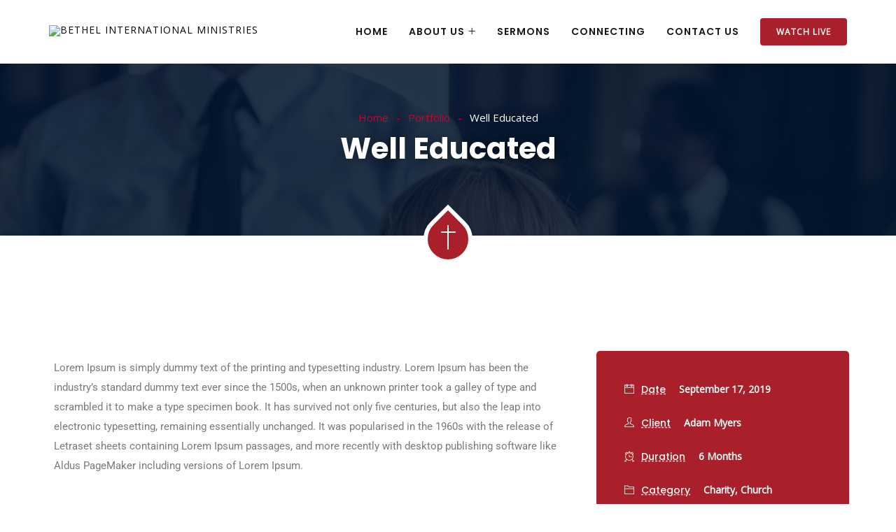

--- FILE ---
content_type: text/html; charset=UTF-8
request_url: https://bethelint.org/portfolio/well-educated/
body_size: 23293
content:
<!DOCTYPE html>
<html lang="en-US" prefix="og: http://ogp.me/ns# fb: http://ogp.me/ns/fb#" class="no-js no-svg">
<head>
<meta charset="UTF-8">
<meta name="viewport" content="width=device-width, initial-scale=1">
<link rel="profile" href="https://gmpg.org/xfn/11">
<title>Well Educated &#8211; Bethel International Ministries</title>
<meta name='robots' content='max-image-preview:large' />
	<style>img:is([sizes="auto" i], [sizes^="auto," i]) { contain-intrinsic-size: 3000px 1500px }</style>
	<link rel="alternate" type="application/rss+xml" title="Bethel International Ministries &raquo; Feed" href="https://bethelint.org/feed/" />
<link rel="alternate" type="application/rss+xml" title="Bethel International Ministries &raquo; Comments Feed" href="https://bethelint.org/comments/feed/" />
<meta property="og:title" content="Well Educated"/>
<meta property="og:type" content="article"/>
<meta property="og:url" content="https://bethelint.org/portfolio/well-educated/"/>
<meta property="og:site_name" content="Bethel International Ministries"/>
<meta property="og:description" content="Lorem Ipsum is simply dummy text of the printing and typesetting industry. Lorem Ipsum has been the industry&#8217;s standard dummy text ever since the 1500s, when an unknown printer took a galley of type and scrambled it to make a type specimen book. It has survived not only five centuries, but also the leap into"/>
<meta property="og:image" content="https://bethelint.org/wp-content/uploads/2019/11/zegen_portfolio_7-1-768x456.jpg"/>
<meta property="og:image:width" content="768"/>
<meta property="og:image:height" content="456"/>
<script type="text/javascript">
/* <![CDATA[ */
window._wpemojiSettings = {"baseUrl":"https:\/\/s.w.org\/images\/core\/emoji\/16.0.1\/72x72\/","ext":".png","svgUrl":"https:\/\/s.w.org\/images\/core\/emoji\/16.0.1\/svg\/","svgExt":".svg","source":{"concatemoji":"https:\/\/bethelint.org\/wp-includes\/js\/wp-emoji-release.min.js?ver=6.8.3"}};
/*! This file is auto-generated */
!function(s,n){var o,i,e;function c(e){try{var t={supportTests:e,timestamp:(new Date).valueOf()};sessionStorage.setItem(o,JSON.stringify(t))}catch(e){}}function p(e,t,n){e.clearRect(0,0,e.canvas.width,e.canvas.height),e.fillText(t,0,0);var t=new Uint32Array(e.getImageData(0,0,e.canvas.width,e.canvas.height).data),a=(e.clearRect(0,0,e.canvas.width,e.canvas.height),e.fillText(n,0,0),new Uint32Array(e.getImageData(0,0,e.canvas.width,e.canvas.height).data));return t.every(function(e,t){return e===a[t]})}function u(e,t){e.clearRect(0,0,e.canvas.width,e.canvas.height),e.fillText(t,0,0);for(var n=e.getImageData(16,16,1,1),a=0;a<n.data.length;a++)if(0!==n.data[a])return!1;return!0}function f(e,t,n,a){switch(t){case"flag":return n(e,"\ud83c\udff3\ufe0f\u200d\u26a7\ufe0f","\ud83c\udff3\ufe0f\u200b\u26a7\ufe0f")?!1:!n(e,"\ud83c\udde8\ud83c\uddf6","\ud83c\udde8\u200b\ud83c\uddf6")&&!n(e,"\ud83c\udff4\udb40\udc67\udb40\udc62\udb40\udc65\udb40\udc6e\udb40\udc67\udb40\udc7f","\ud83c\udff4\u200b\udb40\udc67\u200b\udb40\udc62\u200b\udb40\udc65\u200b\udb40\udc6e\u200b\udb40\udc67\u200b\udb40\udc7f");case"emoji":return!a(e,"\ud83e\udedf")}return!1}function g(e,t,n,a){var r="undefined"!=typeof WorkerGlobalScope&&self instanceof WorkerGlobalScope?new OffscreenCanvas(300,150):s.createElement("canvas"),o=r.getContext("2d",{willReadFrequently:!0}),i=(o.textBaseline="top",o.font="600 32px Arial",{});return e.forEach(function(e){i[e]=t(o,e,n,a)}),i}function t(e){var t=s.createElement("script");t.src=e,t.defer=!0,s.head.appendChild(t)}"undefined"!=typeof Promise&&(o="wpEmojiSettingsSupports",i=["flag","emoji"],n.supports={everything:!0,everythingExceptFlag:!0},e=new Promise(function(e){s.addEventListener("DOMContentLoaded",e,{once:!0})}),new Promise(function(t){var n=function(){try{var e=JSON.parse(sessionStorage.getItem(o));if("object"==typeof e&&"number"==typeof e.timestamp&&(new Date).valueOf()<e.timestamp+604800&&"object"==typeof e.supportTests)return e.supportTests}catch(e){}return null}();if(!n){if("undefined"!=typeof Worker&&"undefined"!=typeof OffscreenCanvas&&"undefined"!=typeof URL&&URL.createObjectURL&&"undefined"!=typeof Blob)try{var e="postMessage("+g.toString()+"("+[JSON.stringify(i),f.toString(),p.toString(),u.toString()].join(",")+"));",a=new Blob([e],{type:"text/javascript"}),r=new Worker(URL.createObjectURL(a),{name:"wpTestEmojiSupports"});return void(r.onmessage=function(e){c(n=e.data),r.terminate(),t(n)})}catch(e){}c(n=g(i,f,p,u))}t(n)}).then(function(e){for(var t in e)n.supports[t]=e[t],n.supports.everything=n.supports.everything&&n.supports[t],"flag"!==t&&(n.supports.everythingExceptFlag=n.supports.everythingExceptFlag&&n.supports[t]);n.supports.everythingExceptFlag=n.supports.everythingExceptFlag&&!n.supports.flag,n.DOMReady=!1,n.readyCallback=function(){n.DOMReady=!0}}).then(function(){return e}).then(function(){var e;n.supports.everything||(n.readyCallback(),(e=n.source||{}).concatemoji?t(e.concatemoji):e.wpemoji&&e.twemoji&&(t(e.twemoji),t(e.wpemoji)))}))}((window,document),window._wpemojiSettings);
/* ]]> */
</script>
<link rel='stylesheet' id='charitable-elementor-editor-css' href='https://bethelint.org/wp-content/plugins/charitable/assets//css/elementor/charitable-elementor-editor.css?ver=1.8.8.2' type='text/css' media='all' />
<link rel='stylesheet' id='image-hover-css' href='https://bethelint.org/wp-content/plugins/zegen-core/elementor-supports/assets/css/image-hover.min.css?ver=1.0' type='text/css' media='all' />
<link rel='stylesheet' id='font-awesome-css' href='https://bethelint.org/wp-content/plugins/elementor/assets/lib/font-awesome/css/font-awesome.min.css?ver=4.7.0' type='text/css' media='all' />
<link rel='stylesheet' id='zegen-core-style-css' href='https://bethelint.org/wp-content/plugins/zegen-core/elementor-supports/assets/css/style.css?ver=1.0' type='text/css' media='all' />
<style id='wp-emoji-styles-inline-css' type='text/css'>

	img.wp-smiley, img.emoji {
		display: inline !important;
		border: none !important;
		box-shadow: none !important;
		height: 1em !important;
		width: 1em !important;
		margin: 0 0.07em !important;
		vertical-align: -0.1em !important;
		background: none !important;
		padding: 0 !important;
	}
</style>
<style id='classic-theme-styles-inline-css' type='text/css'>
/*! This file is auto-generated */
.wp-block-button__link{color:#fff;background-color:#32373c;border-radius:9999px;box-shadow:none;text-decoration:none;padding:calc(.667em + 2px) calc(1.333em + 2px);font-size:1.125em}.wp-block-file__button{background:#32373c;color:#fff;text-decoration:none}
</style>
<style id='create-block-campaignblock-style-inline-css' type='text/css'>
/*!***************************************************************************************************************************************************************************************************************************************!*\
  !*** css ./node_modules/css-loader/dist/cjs.js??ruleSet[1].rules[4].use[1]!./node_modules/postcss-loader/dist/cjs.js??ruleSet[1].rules[4].use[2]!./node_modules/sass-loader/dist/cjs.js??ruleSet[1].rules[4].use[3]!./src/style.scss ***!
  \***************************************************************************************************************************************************************************************************************************************/
/**
 * The following styles get applied both on the front of your site
 * and in the editor.
 *
 * Replace them with your own styles or remove the file completely.
 */
.wp-block-create-block-campaignblock {
  background-color: white;
  padding: 20px;
  text-align: center;
}

.wp-block-create-block-campaignblock .charitable-logo {
  margin-left: auto;
  margin-right: auto;
  display: table;
}

/*# sourceMappingURL=style-index.css.map*/
</style>
<style id='charitable-campaigns-block-style-inline-css' type='text/css'>
/*!***************************************************************************************************************************************************************************************************************************************!*\
  !*** css ./node_modules/css-loader/dist/cjs.js??ruleSet[1].rules[4].use[1]!./node_modules/postcss-loader/dist/cjs.js??ruleSet[1].rules[4].use[2]!./node_modules/sass-loader/dist/cjs.js??ruleSet[1].rules[4].use[3]!./src/style.scss ***!
  \***************************************************************************************************************************************************************************************************************************************/
/**
 * The following styles get applied both on the front of your site
 * and in the editor.
 *
 * Replace them with your own styles or remove the file completely.
 */
 .wp-block-charitable-campaigns-block {
  background-color: white;
  padding: 20px;
  text-align: center;
}
.wp-block-charitable-campaigns-block h5 {
  margin: 0 auto;
  margin-top: 0 !important;
  margin-bottom: 0px !important;
}
.wp-block-charitable-campaigns-block p {
  font-size: 11px;
  line-height: 16px;
  text-align: center;
  font-weight: 400;
  font-family: "Inter var", -apple-system, BlinkMacSystemFont, "Helvetica Neue", Helvetica, sans-serif !important;
}
.wp-block-charitable-campaigns-block .charitable-logo {
  margin-left: auto;
  margin-right: auto;
  display: table;
}
/*# sourceMappingURL=style-index.css.map*/
</style>
<style id='charitable-donations-block-style-inline-css' type='text/css'>
/*!***************************************************************************************************************************************************************************************************************************************!*\
  !*** css ./node_modules/css-loader/dist/cjs.js??ruleSet[1].rules[4].use[1]!./node_modules/postcss-loader/dist/cjs.js??ruleSet[1].rules[4].use[2]!./node_modules/sass-loader/dist/cjs.js??ruleSet[1].rules[4].use[3]!./src/style.scss ***!
  \***************************************************************************************************************************************************************************************************************************************/
/**
 * The following styles get applied both on the front of your site
 * and in the editor.
 *
 * Replace them with your own styles or remove the file completely.
 */
 .wp-block-charitable-donations-block {
  background-color: white;
  padding: 20px;
  text-align: center;
}
.wp-block-charitable-donations-block h5 {
  margin: 0 auto;
  margin-top: 0 !important;
  margin-bottom: 0px !important;
}
.wp-block-charitable-donations-block p {
  font-size: 11px;
  line-height: 16px;
  text-align: center;
  font-weight: 400;
  font-family: "Inter var", -apple-system, BlinkMacSystemFont, "Helvetica Neue", Helvetica, sans-serif !important;
}
.wp-block-charitable-donations-block .charitable-logo {
  margin-left: auto;
  margin-right: auto;
  display: table;
}
/*# sourceMappingURL=style-index.css.map*/
</style>
<style id='charitable-donors-block-style-inline-css' type='text/css'>
/*!***************************************************************************************************************************************************************************************************************************************!*\
  !*** css ./node_modules/css-loader/dist/cjs.js??ruleSet[1].rules[4].use[1]!./node_modules/postcss-loader/dist/cjs.js??ruleSet[1].rules[4].use[2]!./node_modules/sass-loader/dist/cjs.js??ruleSet[1].rules[4].use[3]!./src/style.scss ***!
  \***************************************************************************************************************************************************************************************************************************************/
/**
 * The following styles get applied both on the front of your site
 * and in the editor.
 *
 * Replace them with your own styles or remove the file completely.
 */
.wp-block-charitable-donors-block {
  background-color: white;
  padding: 20px;
  text-align: center;
}

.wp-block-charitable-donors-block h5 {
  margin: 0 auto;
  margin-top: 0 !important;
  margin-bottom: 0px !important;
}

.wp-block-charitable-donors-block p {
  font-size: 11px;
  line-height: 16px;
  text-align: center;
  font-weight: 400;
  font-family: "Inter var", -apple-system, BlinkMacSystemFont, "Helvetica Neue", Helvetica, sans-serif !important;
}

.wp-block-charitable-donors-block .charitable-logo {
  margin-left: auto;
  margin-right: auto;
  display: table;
}

/*# sourceMappingURL=style-index.css.map*/
</style>
<style id='charitable-donation-button-style-inline-css' type='text/css'>
/*!***************************************************************************************************************************************************************************************************************************************!*\
  !*** css ./node_modules/css-loader/dist/cjs.js??ruleSet[1].rules[4].use[1]!./node_modules/postcss-loader/dist/cjs.js??ruleSet[1].rules[4].use[2]!./node_modules/sass-loader/dist/cjs.js??ruleSet[1].rules[4].use[3]!./src/style.scss ***!
  \***************************************************************************************************************************************************************************************************************************************/
/**
 * The following styles get applied both on the front of your site
 * and in the editor.
 *
 * Replace them with your own styles or remove the file completely.
 */
 .wp-block-charitable-donation-button {
  background-color: white;
  padding: 20px;
  text-align: center;
}
.wp-block-charitable-donation-button h5 {
  margin: 0 auto;
  margin-top: 0 !important;
  margin-bottom: 0px !important;
}
.wp-block-charitable-donation-button p {
  font-size: 11px;
  line-height: 16px;
  text-align: center;
  font-weight: 400;
  font-family: "Inter var", -apple-system, BlinkMacSystemFont, "Helvetica Neue", Helvetica, sans-serif !important;
}
.wp-block-charitable-donation-button .charitable-logo {
  margin-left: auto;
  margin-right: auto;
  display: table;
}

/*# sourceMappingURL=style-index.css.map*/
</style>
<style id='charitable-campaign-progress-bar-style-inline-css' type='text/css'>
/*!***************************************************************************************************************************************************************************************************************************************!*\
  !*** css ./node_modules/css-loader/dist/cjs.js??ruleSet[1].rules[4].use[1]!./node_modules/postcss-loader/dist/cjs.js??ruleSet[1].rules[4].use[2]!./node_modules/sass-loader/dist/cjs.js??ruleSet[1].rules[4].use[3]!./src/style.scss ***!
  \***************************************************************************************************************************************************************************************************************************************/
/**
 * The following styles get applied both on the front of your site
 * and in the editor.
 *
 * Replace them with your own styles or remove the file completely.
 */
.wp-block-charitable-campaign-progress-bar {
  background-color: white;
  padding: 20px;
  text-align: center;
}

.wp-block-charitable-campaign-progress-bar h5 {
  margin: 0 auto;
  margin-top: 0 !important;
  margin-bottom: 0px !important;
}

.wp-block-charitable-campaign-progress-bar p {
  font-size: 11px;
  line-height: 16px;
  text-align: center;
  font-weight: 400;
  font-family: "Inter var", -apple-system, BlinkMacSystemFont, "Helvetica Neue", Helvetica, sans-serif !important;
}

.wp-block-charitable-campaign-progress-bar .charitable-logo {
  margin-left: auto;
  margin-right: auto;
  display: table;
}

/*# sourceMappingURL=style-index.css.map*/
</style>
<style id='charitable-campaign-stats-style-inline-css' type='text/css'>
/*!***************************************************************************************************************************************************************************************************************************************!*\
  !*** css ./node_modules/css-loader/dist/cjs.js??ruleSet[1].rules[4].use[1]!./node_modules/postcss-loader/dist/cjs.js??ruleSet[1].rules[4].use[2]!./node_modules/sass-loader/dist/cjs.js??ruleSet[1].rules[4].use[3]!./src/style.scss ***!
  \***************************************************************************************************************************************************************************************************************************************/
/**
 * The following styles get applied both on the front of your site
 * and in the editor.
 *
 * Replace them with your own styles or remove the file completely.
 */
.wp-block-charitable-campaign-stats {
  background-color: white;
  padding: 20px;
  text-align: center;
}

.wp-block-charitable-campaign-stats h5 {
  margin: 0 auto;
  margin-top: 0 !important;
  margin-bottom: 0px !important;
}

.wp-block-charitable-campaign-stats p {
  font-size: 11px;
  line-height: 16px;
  text-align: center;
  font-weight: 400;
  font-family: "Inter var", -apple-system, BlinkMacSystemFont, "Helvetica Neue", Helvetica, sans-serif !important;
}

.wp-block-charitable-campaign-stats .charitable-logo {
  margin-left: auto;
  margin-right: auto;
  display: table;
}

/*# sourceMappingURL=style-index.css.map*/
</style>
<style id='charitable-my-donations-style-inline-css' type='text/css'>
/*!***************************************************************************************************************************************************************************************************************************************!*\
  !*** css ./node_modules/css-loader/dist/cjs.js??ruleSet[1].rules[4].use[1]!./node_modules/postcss-loader/dist/cjs.js??ruleSet[1].rules[4].use[2]!./node_modules/sass-loader/dist/cjs.js??ruleSet[1].rules[4].use[3]!./src/style.scss ***!
  \***************************************************************************************************************************************************************************************************************************************/
/**
 * The following styles get applied both on the front of your site
 * and in the editor.
 *
 * Replace them with your own styles or remove the file completely.
 */
.wp-block-charitable-my-donations {
  background-color: white;
  padding: 20px;
  text-align: center;
}

.wp-block-charitable-my-donations h5 {
  margin: 0 auto;
  margin-top: 0 !important;
  margin-bottom: 0px !important;
}

.wp-block-charitable-my-donations p {
  font-size: 11px;
  line-height: 16px;
  text-align: center;
  font-weight: 400;
  font-family: "Inter var", -apple-system, BlinkMacSystemFont, "Helvetica Neue", Helvetica, sans-serif !important;
}

.wp-block-charitable-my-donations .charitable-logo {
  margin-left: auto;
  margin-right: auto;
  display: table;
}

/*# sourceMappingURL=style-index.css.map*/
</style>
<style id='global-styles-inline-css' type='text/css'>
:root{--wp--preset--aspect-ratio--square: 1;--wp--preset--aspect-ratio--4-3: 4/3;--wp--preset--aspect-ratio--3-4: 3/4;--wp--preset--aspect-ratio--3-2: 3/2;--wp--preset--aspect-ratio--2-3: 2/3;--wp--preset--aspect-ratio--16-9: 16/9;--wp--preset--aspect-ratio--9-16: 9/16;--wp--preset--color--black: #000000;--wp--preset--color--cyan-bluish-gray: #abb8c3;--wp--preset--color--white: #FFF;--wp--preset--color--pale-pink: #f78da7;--wp--preset--color--vivid-red: #cf2e2e;--wp--preset--color--luminous-vivid-orange: #ff6900;--wp--preset--color--luminous-vivid-amber: #fcb900;--wp--preset--color--light-green-cyan: #7bdcb5;--wp--preset--color--vivid-green-cyan: #00d084;--wp--preset--color--pale-cyan-blue: #8ed1fc;--wp--preset--color--vivid-cyan-blue: #0693e3;--wp--preset--color--vivid-purple: #9b51e0;--wp--preset--color--dark-gray: #111;--wp--preset--color--light-gray: #767676;--wp--preset--gradient--vivid-cyan-blue-to-vivid-purple: linear-gradient(135deg,rgba(6,147,227,1) 0%,rgb(155,81,224) 100%);--wp--preset--gradient--light-green-cyan-to-vivid-green-cyan: linear-gradient(135deg,rgb(122,220,180) 0%,rgb(0,208,130) 100%);--wp--preset--gradient--luminous-vivid-amber-to-luminous-vivid-orange: linear-gradient(135deg,rgba(252,185,0,1) 0%,rgba(255,105,0,1) 100%);--wp--preset--gradient--luminous-vivid-orange-to-vivid-red: linear-gradient(135deg,rgba(255,105,0,1) 0%,rgb(207,46,46) 100%);--wp--preset--gradient--very-light-gray-to-cyan-bluish-gray: linear-gradient(135deg,rgb(238,238,238) 0%,rgb(169,184,195) 100%);--wp--preset--gradient--cool-to-warm-spectrum: linear-gradient(135deg,rgb(74,234,220) 0%,rgb(151,120,209) 20%,rgb(207,42,186) 40%,rgb(238,44,130) 60%,rgb(251,105,98) 80%,rgb(254,248,76) 100%);--wp--preset--gradient--blush-light-purple: linear-gradient(135deg,rgb(255,206,236) 0%,rgb(152,150,240) 100%);--wp--preset--gradient--blush-bordeaux: linear-gradient(135deg,rgb(254,205,165) 0%,rgb(254,45,45) 50%,rgb(107,0,62) 100%);--wp--preset--gradient--luminous-dusk: linear-gradient(135deg,rgb(255,203,112) 0%,rgb(199,81,192) 50%,rgb(65,88,208) 100%);--wp--preset--gradient--pale-ocean: linear-gradient(135deg,rgb(255,245,203) 0%,rgb(182,227,212) 50%,rgb(51,167,181) 100%);--wp--preset--gradient--electric-grass: linear-gradient(135deg,rgb(202,248,128) 0%,rgb(113,206,126) 100%);--wp--preset--gradient--midnight: linear-gradient(135deg,rgb(2,3,129) 0%,rgb(40,116,252) 100%);--wp--preset--font-size--small: 13px;--wp--preset--font-size--medium: 20px;--wp--preset--font-size--large: 36px;--wp--preset--font-size--x-large: 42px;--wp--preset--spacing--20: 0.44rem;--wp--preset--spacing--30: 0.67rem;--wp--preset--spacing--40: 1rem;--wp--preset--spacing--50: 1.5rem;--wp--preset--spacing--60: 2.25rem;--wp--preset--spacing--70: 3.38rem;--wp--preset--spacing--80: 5.06rem;--wp--preset--shadow--natural: 6px 6px 9px rgba(0, 0, 0, 0.2);--wp--preset--shadow--deep: 12px 12px 50px rgba(0, 0, 0, 0.4);--wp--preset--shadow--sharp: 6px 6px 0px rgba(0, 0, 0, 0.2);--wp--preset--shadow--outlined: 6px 6px 0px -3px rgba(255, 255, 255, 1), 6px 6px rgba(0, 0, 0, 1);--wp--preset--shadow--crisp: 6px 6px 0px rgba(0, 0, 0, 1);}:where(.is-layout-flex){gap: 0.5em;}:where(.is-layout-grid){gap: 0.5em;}body .is-layout-flex{display: flex;}.is-layout-flex{flex-wrap: wrap;align-items: center;}.is-layout-flex > :is(*, div){margin: 0;}body .is-layout-grid{display: grid;}.is-layout-grid > :is(*, div){margin: 0;}:where(.wp-block-columns.is-layout-flex){gap: 2em;}:where(.wp-block-columns.is-layout-grid){gap: 2em;}:where(.wp-block-post-template.is-layout-flex){gap: 1.25em;}:where(.wp-block-post-template.is-layout-grid){gap: 1.25em;}.has-black-color{color: var(--wp--preset--color--black) !important;}.has-cyan-bluish-gray-color{color: var(--wp--preset--color--cyan-bluish-gray) !important;}.has-white-color{color: var(--wp--preset--color--white) !important;}.has-pale-pink-color{color: var(--wp--preset--color--pale-pink) !important;}.has-vivid-red-color{color: var(--wp--preset--color--vivid-red) !important;}.has-luminous-vivid-orange-color{color: var(--wp--preset--color--luminous-vivid-orange) !important;}.has-luminous-vivid-amber-color{color: var(--wp--preset--color--luminous-vivid-amber) !important;}.has-light-green-cyan-color{color: var(--wp--preset--color--light-green-cyan) !important;}.has-vivid-green-cyan-color{color: var(--wp--preset--color--vivid-green-cyan) !important;}.has-pale-cyan-blue-color{color: var(--wp--preset--color--pale-cyan-blue) !important;}.has-vivid-cyan-blue-color{color: var(--wp--preset--color--vivid-cyan-blue) !important;}.has-vivid-purple-color{color: var(--wp--preset--color--vivid-purple) !important;}.has-black-background-color{background-color: var(--wp--preset--color--black) !important;}.has-cyan-bluish-gray-background-color{background-color: var(--wp--preset--color--cyan-bluish-gray) !important;}.has-white-background-color{background-color: var(--wp--preset--color--white) !important;}.has-pale-pink-background-color{background-color: var(--wp--preset--color--pale-pink) !important;}.has-vivid-red-background-color{background-color: var(--wp--preset--color--vivid-red) !important;}.has-luminous-vivid-orange-background-color{background-color: var(--wp--preset--color--luminous-vivid-orange) !important;}.has-luminous-vivid-amber-background-color{background-color: var(--wp--preset--color--luminous-vivid-amber) !important;}.has-light-green-cyan-background-color{background-color: var(--wp--preset--color--light-green-cyan) !important;}.has-vivid-green-cyan-background-color{background-color: var(--wp--preset--color--vivid-green-cyan) !important;}.has-pale-cyan-blue-background-color{background-color: var(--wp--preset--color--pale-cyan-blue) !important;}.has-vivid-cyan-blue-background-color{background-color: var(--wp--preset--color--vivid-cyan-blue) !important;}.has-vivid-purple-background-color{background-color: var(--wp--preset--color--vivid-purple) !important;}.has-black-border-color{border-color: var(--wp--preset--color--black) !important;}.has-cyan-bluish-gray-border-color{border-color: var(--wp--preset--color--cyan-bluish-gray) !important;}.has-white-border-color{border-color: var(--wp--preset--color--white) !important;}.has-pale-pink-border-color{border-color: var(--wp--preset--color--pale-pink) !important;}.has-vivid-red-border-color{border-color: var(--wp--preset--color--vivid-red) !important;}.has-luminous-vivid-orange-border-color{border-color: var(--wp--preset--color--luminous-vivid-orange) !important;}.has-luminous-vivid-amber-border-color{border-color: var(--wp--preset--color--luminous-vivid-amber) !important;}.has-light-green-cyan-border-color{border-color: var(--wp--preset--color--light-green-cyan) !important;}.has-vivid-green-cyan-border-color{border-color: var(--wp--preset--color--vivid-green-cyan) !important;}.has-pale-cyan-blue-border-color{border-color: var(--wp--preset--color--pale-cyan-blue) !important;}.has-vivid-cyan-blue-border-color{border-color: var(--wp--preset--color--vivid-cyan-blue) !important;}.has-vivid-purple-border-color{border-color: var(--wp--preset--color--vivid-purple) !important;}.has-vivid-cyan-blue-to-vivid-purple-gradient-background{background: var(--wp--preset--gradient--vivid-cyan-blue-to-vivid-purple) !important;}.has-light-green-cyan-to-vivid-green-cyan-gradient-background{background: var(--wp--preset--gradient--light-green-cyan-to-vivid-green-cyan) !important;}.has-luminous-vivid-amber-to-luminous-vivid-orange-gradient-background{background: var(--wp--preset--gradient--luminous-vivid-amber-to-luminous-vivid-orange) !important;}.has-luminous-vivid-orange-to-vivid-red-gradient-background{background: var(--wp--preset--gradient--luminous-vivid-orange-to-vivid-red) !important;}.has-very-light-gray-to-cyan-bluish-gray-gradient-background{background: var(--wp--preset--gradient--very-light-gray-to-cyan-bluish-gray) !important;}.has-cool-to-warm-spectrum-gradient-background{background: var(--wp--preset--gradient--cool-to-warm-spectrum) !important;}.has-blush-light-purple-gradient-background{background: var(--wp--preset--gradient--blush-light-purple) !important;}.has-blush-bordeaux-gradient-background{background: var(--wp--preset--gradient--blush-bordeaux) !important;}.has-luminous-dusk-gradient-background{background: var(--wp--preset--gradient--luminous-dusk) !important;}.has-pale-ocean-gradient-background{background: var(--wp--preset--gradient--pale-ocean) !important;}.has-electric-grass-gradient-background{background: var(--wp--preset--gradient--electric-grass) !important;}.has-midnight-gradient-background{background: var(--wp--preset--gradient--midnight) !important;}.has-small-font-size{font-size: var(--wp--preset--font-size--small) !important;}.has-medium-font-size{font-size: var(--wp--preset--font-size--medium) !important;}.has-large-font-size{font-size: var(--wp--preset--font-size--large) !important;}.has-x-large-font-size{font-size: var(--wp--preset--font-size--x-large) !important;}
:where(.wp-block-post-template.is-layout-flex){gap: 1.25em;}:where(.wp-block-post-template.is-layout-grid){gap: 1.25em;}
:where(.wp-block-columns.is-layout-flex){gap: 2em;}:where(.wp-block-columns.is-layout-grid){gap: 2em;}
:root :where(.wp-block-pullquote){font-size: 1.5em;line-height: 1.6;}
</style>
<link rel='stylesheet' id='contact-form-7-css' href='https://bethelint.org/wp-content/plugins/contact-form-7/includes/css/styles.css?ver=6.1.2' type='text/css' media='all' />
<link rel='stylesheet' id='charitable-styles-css' href='https://bethelint.org/wp-content/plugins/charitable/assets/css/charitable.min.css?ver=1.8.8.2' type='text/css' media='all' />
<link rel='stylesheet' id='dashicons-css' href='https://bethelint.org/wp-includes/css/dashicons.min.css?ver=6.8.3' type='text/css' media='all' />
<link rel='stylesheet' id='bootstrap-css' href='https://bethelint.org/wp-content/themes/zegen/assets/css/bootstrap.min.css?ver=5.0' type='text/css' media='all' />
<link rel='stylesheet' id='themify-icons-css' href='https://bethelint.org/wp-content/themes/zegen/assets/css/themify-icons.css?ver=1.0' type='text/css' media='all' />
<link rel='stylesheet' id='animate-css' href='https://bethelint.org/wp-content/themes/zegen/assets/css/animate.min.css?ver=3.5.1' type='text/css' media='all' />
<link rel='stylesheet' id='elementor-frontend-css' href='https://bethelint.org/wp-content/plugins/elementor/assets/css/frontend.min.css?ver=3.32.3' type='text/css' media='all' />
<link rel='stylesheet' id='zegen-style-css' href='https://bethelint.org/wp-content/themes/zegen/style.css?ver=1.0' type='text/css' media='all' />
<style id='zegen-style-inline-css' type='text/css'>
body{color:#8d9297;font-family:Open Sans;font-weight:400;font-size:15px;line-height:28px}h1{font-family:Poppins;font-weight:700;font-size:36px;line-height:44px}h2{color:#191919;font-family:Poppins;font-weight:700;font-size:30px;line-height:38px}h3{color:#191919;font-family:Poppins;font-weight:700;font-size:28px;line-height:36px}h4{color:#191919;font-family:Poppins;font-weight:700;font-size:21px;line-height:30px}h5{color:#191919;font-family:Poppins;font-weight:700;font-size:20px;line-height:30px}h6{color:#191919;font-family:Poppins;font-weight:700;font-size:16px;line-height:26px}a{color:#191919}a:hover{color:#a91f2a}a:active{color:#a91f2a}.widget{color:#8d9297}.widget .widget-title{font-size:20px;line-height:28px}.container,.boxed-container,.boxed-container .site-footer.footer-fixed,.custom-container{width:1170px}body .elementor-section.elementor-section-boxed>.elementor-container{max-width:1170px}.zegen-content > .zegen-content-inner{}.header-inner .main-logo img{max-height:70px}.header-inner .sticky-logo img{max-height:65px}.mobile-header-inner .mobile-logo img{max-height:45px}header.zegen-header{}.topbar{background:#000000;border-bottom-width:1px;border-bottom-style:solid;border-bottom-color:rgba(255,255,255,0.07)}.topbar a,.mobile-topbar-wrap a{color:#ffffff}.topbar a:hover,.mobile-topbar-wrap a:hover{color:#bf0a30}.topbar a:active,.topbar a:focus,.mobile-topbar-wrap a:focus,.mobile-topbar-wrap a:active{color:#bf0a30}.mobile-topbar-wrap{background:#000000}.topbar-items > li{height:50px ;line-height:50px }.header-sticky .topbar-items > li,.sticky-scroll.show-menu .topbar-items > li{height:60px ;line-height:60px }.topbar-items > li img{max-height:50px }.logobar{background:#7f7f7f}.logobar a{}.logobar a:hover{}.logobar a:active,.logobar a:focus,.logobar .zegen-main-menu > li.current-menu-item > a,.logobar .zegen-main-menu > li.current-menu-ancestor > a,.logobar a.active{}	.logobar-items > li{height:100px ;line-height:100px }.header-sticky .logobar-items > li,.sticky-scroll.show-menu .logobar-items > li{height:100px ;line-height:100px }.logobar-items > li img{max-height:100px }.header-sticky .logobar,.sticky-scroll.show-menu .logobar{}.header-sticky .logobar a,.sticky-scroll.show-menu .logobar a{}.header-sticky .logobar a:hover,.sticky-scroll.show-menu .logobar a:hover{}.header-sticky .logobar a:active,.sticky-scroll.show-menu .logobar a:active,.header-sticky .logobar .zegen-main-menu .current-menu-item > a,.header-sticky .logobar .zegen-main-menu .current-menu-ancestor > a,.sticky-scroll.show-menu .logobar .zegen-main-menu .current-menu-item > a,.sticky-scroll.show-menu .logobar .zegen-main-menu .current-menu-ancestor > a,.header-sticky .logobar a.active,.sticky-scroll.show-menu .logobar a.active{}	.header-sticky .logobar img.custom-logo,.sticky-scroll.show-menu .logobar img.custom-logo{max-height:100px }.navbar{color:#191919;font-size:14px;letter-spacing:1px;text-transform:uppercase;background:#ffffff}.navbar a{color:#000000}.navbar a:hover{color:#bf0a30}.navbar a:active,.navbar a:focus,.navbar .zegen-main-menu > .current-menu-item > a,.navbar .zegen-main-menu > .current-menu-ancestor > a,.navbar a.active{color:#bf0a30}.navbar-items > li{height:90px ;line-height:90px }.header-sticky .navbar-items > li,.sticky-scroll.show-menu .navbar-items > li{height:70px ;line-height:70px }.navbar-items > li img{max-height:90px }.header-sticky .navbar,.sticky-scroll.show-menu .navbar{color:#000000}.header-sticky .navbar a,.sticky-scroll.show-menu .navbar a{}.header-sticky .navbar a:hover,.sticky-scroll.show-menu .navbar a:hover{}.header-sticky .navbar a:active,.sticky-scroll.show-menu .navbar a:active,.header-sticky .navbar .zegen-main-menu .current-menu-item > a,.header-sticky .navbar .zegen-main-menu .current-menu-ancestor > a,.sticky-scroll.show-menu .navbar .zegen-main-menu .current-menu-item > a,.sticky-scroll.show-menu .navbar .zegen-main-menu .current-menu-ancestor > a,.header-sticky .navbar a.active,.sticky-scroll.show-menu .navbar a.active{}	.sticky-scroll.show-menu .navbar img.custom-logo{max-height:70px }.secondary-menu-area{width:350px }.secondary-menu-area{left:-350px}.secondary-menu-area.left-overlay,.secondary-menu-area.left-push{left:-350px}.secondary-menu-area.right-overlay,.secondary-menu-area.right-push{}.secondary-menu-area .secondary-menu-area-inner{}.secondary-menu-area a{}.secondary-menu-area a:hover{}.secondary-menu-area a:active{}.sticky-header-space{}.sticky-header-space li a{}.sticky-header-space li a:hover{}.sticky-header-space li a:active{}	.mobile-header-items > li{height:60px ;line-height:60px }.mobile-header{background:#ffffff}.mobile-header-items li a{}.mobile-header-items li a:hover{}.mobile-header-items li a:active{}	.header-sticky .mobile-header-items > li,.show-menu .mobile-header-items > li{height:60px;line-height:60px}.mobile-header .header-sticky,.mobile-header .show-menu{background:#ffffff}.header-sticky .mobile-header-items li a,.show-menu .mobile-header-items li a{}.header-sticky .mobile-header-items li a:hover,.show-menu .mobile-header-items li a:hover{}.header-sticky .mobile-header-items li a:hover,.show-menu .mobile-header-items li a:hover{}.mobile-bar{}.mobile-bar li a{}.mobile-bar li a:hover{}.mobile-bar li a:active,ul > li.current-menu-item > a,ul > li.current-menu-parent > a,ul > li.current-menu-ancestor > a,.zegen-mobile-menu li.menu-item a.active{}ul.zegen-main-menu > li > a,ul.zegen-main-menu > li > .main-logo{color:#191919;font-family:Poppins;font-weight:600;font-size:14px}ul.dropdown-menu{}ul.dropdown-menu > li{font-family:Poppins;font-weight:500;font-size:14px;line-height:26px;letter-spacing:0;text-transform:capitalize}ul.dropdown-menu > li a,ul.mega-child-dropdown-menu > li a,.header-sticky ul.dropdown-menu > li a,.sticky-scroll.show-menu ul.dropdown-menu > li a,.header-sticky ul.mega-child-dropdown-menu > li a,.sticky-scroll.show-menu ul.mega-child-dropdown-menu > li a{color:#000000}ul.dropdown-menu > li a:hover,ul.mega-child-dropdown-menu > li a:hover,.header-sticky ul.dropdown-menu > li a:hover,.sticky-scroll.show-menu ul.dropdown-menu > li a:hover,.header-sticky ul.mega-child-dropdown-menu > li a:hover,.sticky-scroll.show-menu ul.mega-child-dropdown-menu > li a:hover{color:#bf0a30}ul.dropdown-menu > li a:active,ul.mega-child-dropdown-menu > li a:active,.header-sticky ul.dropdown-menu > li a:active,.sticky-scroll.show-menu ul.dropdown-menu > li a:active,.header-sticky ul.mega-child-dropdown-menu > li a:active,.sticky-scroll.show-menu ul.mega-child-dropdown-menu > li a:active,ul.dropdown-menu > li.current-menu-item > a,ul.dropdown-menu > li.current-menu-parent > a,ul.dropdown-menu > li.current-menu-ancestor > a,ul.mega-child-dropdown-menu > li.current-menu-item > a{color:#bf0a30}.zegen-single-post .page-title-wrap-inner{color:#ffffff;background-image:url(https://bethelint.org/wp-content/uploads/2019/10/childrens_ministry-1.jpg);padding-top:80px;padding-bottom:120px}.zegen-single-post .page-title-wrap a{color:#bf0a30}.zegen-single-post .page-title-wrap a:hover{color:#ffffff}.zegen-single-post .page-title-wrap a:active{color:#bf0a30}.zegen-single-post .page-title-wrap-inner > .page-title-overlay{background:rgba(0,21,47,0.86)}.zegen-blog .page-title-wrap-inner{color:#ffffff;background-image:url(https://bethelint.org/wp-content/uploads/2019/10/childrens_ministry-1.jpg);background-repeat:no-repeat;background-position:center center;background-size:cover;padding-top:80px;padding-bottom:120px}.zegen-blog .page-title-wrap a{color:#bf0a30}.zegen-blog .page-title-wrap a:hover{color:#ffffff}.zegen-blog .page-title-wrap a:active{color:#bf0a30}.zegen-blog .page-title-wrap-inner > .page-title-overlay{background:rgba(0,21,47,0.86)}.zegen-page .page-title-wrap-inner{color:#ffffff;background-image:url(https://bethelint.org/wp-content/uploads/2019/10/childrens_ministry-1.jpg);background-size:cover;padding-top:70px;padding-bottom:115px}.zegen-page .page-title-wrap a{color:#bf0a30}.zegen-page .page-title-wrap a:hover{color:#ffffff}.zegen-page .page-title-wrap a:active{color:#bf0a30}.zegen-page .page-title-wrap-inner > .page-title-overlay{background:rgba(0,21,47,0.86)}.zegen-woo .page-title-wrap-inner{color:#ffffff;background-image:url(https://bethelint.org/wp-content/uploads/2019/10/childrens_ministry-1.jpg);padding-top:80px;padding-bottom:120px}.zegen-woo .page-title-wrap a{color:#ffffff}.zegen-woo .page-title-wrap a:hover{color:#bf0a30}.zegen-woo .page-title-wrap a:active{color:#bf0a30}.zegen-woo .page-title-wrap-inner > .page-title-overlay{background:rgba(0,21,47,0.86)}.zegen-single-product .page-title-wrap-inner{}.zegen-single-product .page-title-wrap a{}.zegen-single-product .page-title-wrap a:hover{}.zegen-single-product .page-title-wrap a:active{}.zegen-single-product .page-title-wrap-inner > .page-title-overlay{}.single-post-template article.post{color:#616161}.single-post-template .post-format-wrap{}.single-post-template .post-quote-wrap > .blockquote,.single-post-template .post-link-inner,.single-post-template .post-format-wrap .post-audio-wrap{}.blog-template .post-format-wrap{}.blog-template .post-quote-wrap > .blockquote,.blog-template .post-link-inner,.blog-template .post-format-wrap .post-audio-wrap{}.archive-template .post-format-wrap{}.archive-template .post-quote-wrap > .blockquote,.archive-template .post-link-inner,.archive-template .post-format-wrap .post-audio-wrap{}.post-quote-wrap > .blockquote{border-left-color:#a91f2a}.single-post-template .post-quote-wrap > .blockquote{background-color:rgba(0,0,0,0.7)}.blog-template .post-quote-wrap > .blockquote{background-color:rgba(0,0,0,0.7)}.archive-template .post-quote-wrap > .blockquote{background-color:rgba(0,0,0,0.7)}.single-post-template .post-link-inner{background-color:rgba(0,0,0,0.7)}.blog-template .post-link-inner{background-color:rgba(0,0,0,0.7)}.archive-template .post-link-inner{background-color:rgba(0,0,0,0.7)}.post-overlay-items{}.post-overlay-items a{}.post-overlay-items a:hover{}.post-overlay-items a:hover{}.site-footer{color:#f7f7f7;background-image:url(https://bethelint.org/wp-content/uploads/2019/10/footer-bg-im-1.jpg);background-position:center center;background-size:cover;background-attachment:inherit}.site-footer .widget{color:#f7f7f7}.site-footer a{}.site-footer a:hover{}.site-footer a:hover{}.footer-top-wrap{color:#ffffff;font-family:Dancing Script;font-weight:700;text-align:center;padding-top:70px;padding-right:15px;padding-bottom:76px;padding-left:15px}.footer-top-wrap:before{position:absolute;height:100%;width:100%;top:0;left:0;content:"";background-color:rgba(0,22,47,0.81)}.footer-top-wrap .widget{color:#ffffff;font-family:Dancing Script;font-weight:700;text-align:center}.footer-top-wrap a{}.footer-top-wrap a:hover{}.footer-top-wrap a:hover{}.footer-top-wrap .widget .widget-title{color:#ffffff}.footer-middle-wrap{color:#f7f7f7;background-color:rgba(0,22,47,0.92);padding-top:70px;padding-bottom:80px;margin-top:0px}.footer-middle-wrap .widget{color:#f7f7f7}.footer-middle-wrap a{color:#f7f7f7}.footer-middle-wrap a:hover{color:#bf0a30}.footer-middle-wrap a:active{color:#bf0a30}.footer-middle-wrap .widget .widget-title{color:#ffffff}.footer-bottom{font-size:13px;background-color:#000f21;padding-top:20px;padding-bottom:20px}.footer-bottom .widget{font-size:13px}.footer-bottom a{color:#ffffff}.footer-bottom a:hover{color:#bf0a30}.footer-bottom a:active{color:#ffffff}.theme-color{color:#a91f2a}.gradient-bg{background:-webkit-linear-gradient(-155deg,#a91f2a 0,#191919 100%);background:linear-gradient(-155deg,#a91f2a 0,#191919 100%)}.theme-color-bg{background-color:#a91f2a}.theme-color-hbg:hover{background-color:#a91f2a !important}.secondary-color{color:#191919}.default-color{color:#a91f2a !important}::selection{background:#a91f2a}b{color:#a91f2a}b{color:#a91f2a}.top-sliding-toggle.fa-minus{border-top-color:#a91f2a}.owl-dot.active span{background:#a91f2a;border-color:#a91f2a}.owl-prev,.owl-next{color:#a91f2a}.owl-prev:hover,.owl-next:hover{color:#a91f2a}.owl-prev:after,.owl-next:after{background-color:#a91f2a}.typo-a-white a:hover{color:#a91f2a}.header-button a,.zegen-header ul.dropdown-menu li .nav-link:before{background-color:#a91f2a}.classic-navbar .zegen-main-menu,.header-navbar-text-1 .h-donate-btn,.charitable-donation-form .donation-amounts .donation-amount.selected label{background:#a91f2a}.classic-navbar .zegen-main-menu:before{border-bottom-color:#a91f2a}.topbar-items .header-phone span,.topbar-items .header-email span,.topbar-items .header-address span,ul.mobile-topbar-items.nav li span{color:#a91f2a}.header-inner .logobar-inner .media i{color:#a91f2a}.header-inner .logobar-inner .media i:after{background:#a91f2a}.dropdown:hover > .dropdown-menu{border-color:#a91f2a}.navbar ul ul ul.dropdown-menu li .nav-link:focus,ul.nav ul ul.dropdown-menu li .nav-link:focus{color:#a91f2a}.navbar ul ul li.menu-btn a,.zegen-mobile-menu ul.sub-menu>li.current-menu-parent>a,.zegen-mobile-menu ul.sub-menu>li.current-menu-ancestor>a{color:#a91f2a}.page-title-wrap:before{background:#a91f2a}.widget .widget-title::before,.widget .widget-title::after{background:#a91f2a}.search-form .input-group input.form-control::-webkit-input-placeholder,.search-form .input-group input.form-control::-moz-placeholder,.search-form .input-group input.form-control::-ms-input-placeholder,.search-form .input-group input.form-control:-moz-placeholder{color:#a91f2a !important}input[type="submit"]{background:#a91f2a}.btn,button,.btn.bordered:hover{background:#a91f2a}.btn.classic:hover{background:#a91f2a}.btn.link{color:#a91f2a}.btn.bordered{color:#a91f2a}.btn.inverse:hover,.about-widget.widget-content .author-url a{background-color:#a91f2a}.btn.btn-default.theme-color{background:#a91f2a}.btn.btn-default.secondary-color{background:#191919}.rev_slider_wrapper .btn.btn-outline:hover{background-color:#a91f2a;border-color:#a91f2a}.rev_slider .btn.btn-default{border-color:#a91f2a !important}select:focus,input:focus,textarea:focus{border-color:#a91f2a}.close:before,.close:after{background:#a91f2a}.nav-link:focus,.nav-link:hover{color:#a91f2a}.zmm-dropdown-toggle{color:#a91f2a}ul li.theme-color a{color:#a91f2a !important}.top-meta ul li a.read-more,.bottom-meta ul li a.read-more{color:#a91f2a}.single-post-template blockquote{border-color:#a91f2a}.single-post .post-meta li i.before-icon::before{color:#a91f2a}.single-post .entry-meta ul li a:hover{color:#a91f2a}.post-comments-wrapper p.form-submit input{background-color:#a91f2a;border-color:#a91f2a !important}.single-post .author-info{border-color:#a91f2a}.post-navigation .nav-links .nav-next a,.post-navigation .nav-links .nav-previous a{border-color:#a91f2a}.post-navigation .nav-links .nav-next a:hover,.post-navigation .nav-links .nav-previous a:hover{background-color:#a91f2a}.custom-post-nav > .prev-nav-link > a:hover,.custom-post-nav > .next-nav-link > a:hover{color:#a91f2a}.calendar_wrap th,tfoot td{background:#a91f2a}.widget_calendar caption{border-color:#a91f2a}.widget_archive li:before{color:#a91f2a}.site-footer .widget_archive li:before{color:#a91f2a}.widget.widget_tag_cloud a.tag-cloud-link:hover{background:#a91f2a;border-color:#a91f2a}.null-instagram-feed p a{background:#a91f2a}.widget .menu-item-object-zegen-ministries a{background:#a91f2a}.site-footer .widget .menu-item-object-zegen-ministries.current-menu-item a:hover{color:#a91f2a}.widget-area .widget .menu-item-object-zegen-ministries.current-menu-item a,.widget-area .widget .menu-item-object-zegen-ministries a:hover{border-left-color:#a91f2a}.widget .menu-item-object-zegen-ministries a{border-color:#a91f2a}.grid-layout .article-inner .top-meta a.read-more::before,.grid-layout .article-inner .entry-footer .bottom-meta a.read-more::before,.zegen-single-post .post-comments .comment-reply-link:before,.comment-meta .comment-reply-link:before{color:#a91f2a}.zozo_advance_tab_post_widget .nav-tabs .nav-item.show .nav-link,.widget .nav-tabs .nav-link.active{background:#a91f2a}.back-to-top{background:#a91f2a}.entry-title a:hover{color:#a91f2a}.title-separator.separator-border{background-color:#a91f2a}.section-title-wrapper .title-wrap > .sub-title::before{background-color:#a91f2a}.twitter-3 .tweet-info{border-color:#a91f2a}.twitter-wrapper.twitter-dark a{color:#a91f2a}.price-text{color:#a91f2a}.pricing-style-1.pricing-list-active .pricing-inner-wrapper,.pricing-style-1 .btn-default:hover{background-color:#a91f2a}.pricing-style-1 .pricing-table-info .price-text,.pricing-style-1 .pricing-table-info > .price-before{color:#a91f2a}.pricing-style-3 .pricing-inner-wrapper,.pricing-style-1 .btn-default:hover{border-color:#a91f2a}.pricing-style-2 .price-text p{color:#a91f2a}.pricing-style-3 .pricing-title::before,.pricing-style-3 .pricing-title::after,.pricing-style-2 .pricing-table-info:after,.pricing-style-3 ul.pricing-features-list li:before{background-color:#a91f2a}.theme-gradient-bg{background:-webkit-linear-gradient(-150deg,#191919 35%,#a91f2a 65%) !important;background:linear-gradient(-150deg,#191919 35%,#a91f2a 65%) !important}.compare-pricing-wrapper .pricing-table-head,.compare-features-wrap{background:#a91f2a}.compare-pricing-style-3.compare-pricing-wrapper .btn:hover{background:#a91f2a}.counter-wrapper.dashed-secondary-color.counter-style-1{border-color:#a91f2a}.counter-wrapper.dashed-theme-color.counter-style-1{border-color:#a91f2a}.counter-value span.counter-suffix{color:#a91f2a}.counter-wrapper.counter-style-2 .counter-value h3{background:-webkit-linear-gradient(-150deg,#191919 35%,#a91f2a 65%);background:linear-gradient(-150deg,#191919 35%,#a91f2a 65%);-webkit-background-clip:text;-webkit-text-fill-color:transparent}.day-counter-modern .day-counter > *:after{background:rgba(169,31,42,0.1)}span.typing-text,.typed-cursor{color:#a91f2a}.testimonial-light .client-name:hover{color:#a91f2a}.testimonial-wrapper.testimonial-1 a.client-name:hover,.testimonial-wrapper.testimonial-1 .client-designation{color:#a91f2a}.testimonial-wrapper.testimonial-1 .testimonial-inner::after,.testimonial-wrapper.testimonial-modern .testimonial-inner:after,.testimonial-wrapper.testimonial-default .owl-item .testimonial-inner,.testimonial-list .testimonial-list-item .testimonial-thumb:before,.single-zegen-testimonial .testimonial-info .testimonial-img:before{background-color:#a91f2a}.zegen-content .testimonial-2 .testimonial-inner:hover,.zegen-content .testimonial-2 .testimonial-inner:hover .testimonial-thumb img{border-color:#a91f2a}.testimonial-wrapper.testimonial-3 .testimonial-inner .testimonial-info .client-name,.testimonial-wrapper.testimonial-3 .testimonial-inner .testimonial-excerpt .testimonial-excerpt-icon i,.testimonial-wrapper.testimonial-default .testimonial-inner > *.testimonial-excerpt:before{color:#a91f2a !important}.events-date{border-color:#a91f2a}.event-classic .event-inner .entry-title{border-left-color:#a91f2a}.event-inner .event-schedule-inner .tab-content i,.event-inner .post-more > a,.event-date,.event-wrapper.event-dark .event-inner .post-title-head > a:hover,.media.event-list-item .read-more,.event-website > a{color:#a91f2a}.event-info h4,.event-venue h4,.event-contact-title h4,.event-wrapper.event-modern .event-date:after,.event-wrapper.event-modern .event-date:before,.event-wrapper.event-default .event-inner .event-date,.media.event-list-item .event-date:after,.event-list-item .event-date:before,.event-classic .event-inner .event-date{background-color:#a91f2a}.event-details-wrap ul li:before{background:-webkit-linear-gradient(-150deg,#191919 35%,#a91f2a 65%);background:linear-gradient(-150deg,#191919 35%,#a91f2a 65%)}.event-details-wrap ul li:after{border-color:#a91f2a}.nav.pagination > li.nav-item.active a,.nav.pagination > li.nav-item span,.nav.pagination > li.nav-item a,.nav.pagination > li.nav-item:focus a{background:#a91f2a}.custom-post-nav .prev-nav-link > a,.custom-post-nav .next-nav-link > a,.post-comments .page-numbers.current,.post-comments .page-numbers:hover{background:#a91f2a}.page-links > .page-number,.page-links .page-number:hover,.post-comments .page-numbers.current,.page-links span.current .page-number,.post-comments .page-numbers:hover,.page-links .post-page-numbers.current,.page-links .post-page-numbers:hover{background:#a91f2a}.zegen-sticky-wrapper.text_trigger a,a.zegen-sticky-trigger{background:#a91f2a}.team-wrapper.team-default .team-inner .team-designation h6,.team-info .team-title h2,.team-default .client-name{color:#a91f2a}.team-wrapper.team-dark .team-inner{background-color:#191919}.team-wrapper.team-default .team-inner > .team-thumb:after{background-color:#a91f2a}.team-modern .team-name a::after,span.animate-bubble-box:before{background:#a91f2a;filter:drop-shadow(0 1px 2px rgba(169,31,42,0.5))}span.animate-bubble-box:after{background:#a91f2a;filter:drop-shadow(0 1px 2px rgba(169,31,42,0.5))}.team-modern span.animate-bubble-box:before,.team-modern span.animate-bubble-box:after,.widget ul li.menu-item a:before{color:#a91f2a}span.animate-bubble-box{box-shadow:0 0 1px 0 rgba(169,31,42,0.1),0 0 1px 0 rgba(169,31,42,0.1) inset}.team-wrapper.team-modern .team-inner > .team-thumb{border-color:#a91f2a}.team-wrapper.team-modern .team-inner:hover > .team-designation h6{color:#a91f2a}.timeline-style-2 .timeline > li > .timeline-panel{border-color:#a91f2a}.timeline-sep-title{color:#a91f2a}.timeline-style-2 .timeline > li > .timeline-panel:before{border-left-color:#a91f2a;border-right-color:#a91f2a}.timeline-style-2 .timeline > li > .timeline-panel:after{border-left-color:#a91f2a;border-right-color:#a91f2a}.timeline-style-3 .timeline > li > .timeline-sep-title{background:#a91f2a}.cd-horizontal-timeline .events{background:#a91f2a}.cd-horizontal-timeline .events a.selected::after{background-color:#a91f2a;border-color:#a91f2a}.cd-timeline-navigation a{border-color:#a91f2a}.cd-horizontal-timeline .events-content em{color:#a91f2a}.cd-horizontal-timeline .events-content li{border-color:#a91f2a}.cd-horizontal-timeline .events-content li .tl-triangle{border-bottom-color:#a91f2a}.cd-horizontal-timeline .events-content li > h2{color:#a91f2a}.portfolio-wrapper.portfolio-style-modern .post-overlay-items a:hover,.portfolio-meta-list>li a:hover{color:#a91f2a !important}.portfolio-masonry-layout .portfolio-angle .portfolio-title h4:after{background-color:#a91f2a}.portfolio-style-classic .post-overlay-items > .portfolio-popup-icon a,.portfolio-style-classic .post-overlay-items > .portfolio-link-icon a,.portfolio-style-modern .post-overlay-items> .portfolio-link-icon a,.portfolio-style-modern .post-overlay-items> .portfolio-popup-icon a{background-color:#a91f2a}.portfolio-default .portfolio-wrap .portfolio-content-wrap{background-color:#a91f2a}.portfolio-default .portfolio-overlay .portfolio-title a:after{background-color:rgba(169,31,42,0.5)}.portfolio-style-default .portfolio-link-icon a,.portfolio-style-default .portfolio-popup-icon a{background-color:#a91f2a}.portfolio-classic .portfolio-wrap .portfolio-content-wrap .portfolio-read-more a,.portfolio-angle .portfolio-wrap .portfolio-content-wrap .portfolio-read-more a{color:#a91f2a}.portfolio-classic .portfolio-wrap .portfolio-content-wrap .portfolio-read-more a:hover,.portfolio-angle .portfolio-wrap .portfolio-content-wrap .portfolio-read-more a:hover{background-color:#a91f2a}.portfolio-single.portfolio-model-2 .portfolio-details .portfolio-meta-wrap{background:#a91f2a}.portfolio-model-4 .portfolio-info .portfolio-meta .portfolio-meta-list > li ul.portfolio-categories a:hover{color:#a91f2a}.single-zegen-portfolio .portfolio-title h3::after,.single-zegen-portfolio .portfolio-related-slider h4::after,.portfolio-related-slider .related-title{background-color:#a91f2a}.portfolio-creative .portfolio-wrap:hover .portfolio-content-wrap,.portfolio-video .popup-video-post .video-play-icon{background-color:#a91f2a}span.portfolio-meta-icon{color:#a91f2a}.portfolio-filter.filter-1 ul > li.active > a,.portfolio-filter.filter-1 ul > li > a:hover{background-color:#a91f2a}.portfolio-filter.filter-1 ul > li > a,.portfolio-filter.filter-1 ul > li > a:hover{border:solid 1px #a91f2a}.portfolio-filter.filter-1 ul > li > a{border-color:#a91f2a}.portfolio-filter.filter-1 a.portfolio-filter-item{color:#a91f2a}.portfolio-masonry-layout .portfolio-classic .portfolio-content-wrap{background:#a91f2a}.portfolio-filter.filter-2 .active a.portfolio-filter-item{color:#a91f2a}.portfolio-filter.filter-2 li a:after{background-color:#a91f2a}.portfolio-slide .portfolio-content-wrap{background:#a91f2a}.portfolio-minimal .portfolio-overlay-wrap:before,.portfolio-minimal .portfolio-overlay-wrap:after{border-color:#a91f2a}.portfolio-classic .portfolio-overlay-wrap:before{border-color:#a91f2a}.portfolio-archive-title a:hover{color:#a91f2a}.portfolio-filter.filter-3 a.portfolio-filter-item{color:#a91f2a}.portfolio-filter.filter-3 li.active a.portfolio-filter-item{background:#a91f2a}.icon-theme-color{color:#a91f2a}.feature-box-wrapper .btn.bordered:hover{border-color:#a91f2a}.feature-box-wrapper.feature-ser:hover .feature-box-btn .btn.link,.feature-box-wrapper.feature-ser:hover .feature-box-btn .btn.link:after,.feature-box-wrapper.fb-cus-list1 .fbox-content a,.feature-box-wrapper.cus-feature1.feature-box-classic-pro:hover .feature-box-title a:hover,.feature-box-wrapper.cus-feature1 a.btn.btn-bg-dark.btn-link,.feature-box-wrapper.cus-feature1:hover a.btn.btn-bg-dark.btn-link:hover{color:#a91f2a}.feature-ser:hover .feature-box-btn .btn.link::after{background:#a91f2a}.feature-box-wrapper.border-hover-color:hover,.feature-box-wrapper.cus-feature1:hover a.btn.btn-bg-dark.btn-link{border-bottom-color:#a91f2a !important}.feature-box-wrapper > .feature-box-title .section-title .title-bottom-line{background-color:#a91f2a}.feature-box-btn .btn.link{color:#a91f2a}.feature-box-btn .btn.link::after{color:#a91f2a}.feature-box-wrapper.radius-design:hover,.feature-box-wrapper.radius-design.section-active{background-color:#a91f2a !important;border-color:#a91f2a !important}.feature-box-wrapper.radius-design .invisible-number{color:#a91f2a}.feature-box-style-1 .feature-box-btn .btn.link:hover,.feature-box-style-1 .feature-box-btn .btn.link:hover::after{color:#a91f2a}.feature-box-style-2:hover{background-color:#a91f2a}.feature-box-style-3 .invisible-number{color:#a91f2a}.feature-box-style-3::after{background-color:#a91f2a}.feature-box-wrapper:hover .feature-box-icon.theme-hcolor-bg{background:-webkit-linear-gradient(-150deg,#191919 35%,#a91f2a 65%);background:linear-gradient(-150deg,#191919 35%,#a91f2a 65%)}[class^='imghvr-shutter-out-']:before,[class*=' imghvr-shutter-out-']:before,[class^='imghvr-shutter-in-']:after,[class^='imghvr-shutter-in-']:before,[class*=' imghvr-shutter-in-']:after,[class*=' imghvr-shutter-in-']:before,[class^='imghvr-reveal-']:before,[class*=' imghvr-reveal-']:before{background-color:#a91f2a}.image-grid-inner:after{background:#a91f2a}.ministries-wrapper a.read-more.btn{color:#a91f2a}.ministries-modern .ministries-inner{border-bottom-color:#a91f2a}.ministries-modern .ministries-inner .ministries-thumb:before{background-color:rgba(169,31,42,0.88)}.ministries-wrapper.ministries-classic .ministries-inner a.read-more.btn,.ministries-modern .ministries-inner .ministries-icon-img{background-color:#a91f2a}.sermon-view-wrapper,.sermon-wrapper .sermon-play-list li a,.sermon-wrapper .sermon-tool-list li a,.sermon-modern .sermon-inner .post-more > a,.sermon-list .sermon-list-item .post-more > a{background-color:#a91f2a}.sermon-info a,.sermon-info a time:before,.sermon-inner .post-more > a,.event-wrapper.custom-event-1.event-modern .event-inner .event-location{color:#a91f2a}.active .round-tab-head{background-image:-webkit-linear-gradient(0deg,#a91f2a 0,rgba(169,31,42,0.4) 100%)}.top-meta ul li i,.bottom-meta ul li i,.single-post .bottom-meta .post-meta>ul>li.nav-item .post-category a:hover,.single-post-template .post-quote-wrap blockquote:before,.post-link-inner h4:before,.side-noimg.themebg-color,.single-post .author-info ul.social-icons>li>a{color:#a91f2a}.blog-style-3 .post-thumb,.blog-style-classic-pro .post-more,.blog-style-list a.read-more{border-color:#a91f2a}.blog-wrapper .blog-inner .top-meta a.read-more::before,.blog-wrapper .blog-inner .bottom-meta a.read-more::before,article.post .bottom-meta a.read-more::before,.ministries-read-more .read-more::before{background:#a91f2a}.blog-wrapper .blog-inner .top-meta a.read-more::after,.blog-wrapper .blog-inner .bottom-meta a.read-more::after,.ministries-read-more .read-more::after{background:-webkit-linear-gradient(left,#a91f2a 0,rgba(237,66,102,0) 100%);background:linear-gradient(to right,#a91f2a 0,rgba(237,66,102,0) 100%);background:-moz-linear-gradient(left,#a91f2a 0,rgba(237,66,102,0) 100%)}.sticky-date .post-date,.zegen-toggle-post-wrap .switch input:checked + .slider{background-color:#a91f2a}.zegen-toggle-post-wrap .switch input:focus + .slider{box-shadow:0 0 1px #a91f2a}.grid-layout article:before,.team-wrapper.team-default .team-inner:before{border-bottom-color:#a91f2a}.blog-style-classic .post-date > a{background:#a91f2a}.blog-style-classic-pro .post-date a,.blog-style-list .post-date a{background:#a91f2a}.contact-widget-info > p > span:before,.contact-info-wrapper .icons::before,.secondary-menu-area .contact-widget-info span a:hover{color:#a91f2a}.contact-info-wrapper.contact-info-style-2 .contact-mail a:hover{color:#a91f2a}.wpcf7 input[type="submit"]{background:#a91f2a}.contact-form-grey .wpcf7 input.wpcf7-submit,.contact-form-classic .wpcf7 input[type="submit"]{background:#a91f2a}.content-carousel-wrapper .owl-nav > *:hover{color:#a91f2a}.shape-arrow .wpb_column:nth-child(2) .feature-box-wrapper,.shape-arrow .wpb_column:last-child .feature-box-wrapper{background:#a91f2a}.shape-arrow .wpb_column:first-child .feature-box-wrapper::before,.shape-arrow .wpb_column:nth-child(3) .feature-box-wrapper::before{border-top-color:#a91f2a;border-bottom-color:#a91f2a}.shape-arrow .wpb_column .feature-box-wrapper::before,.shape-arrow .wpb_column .feature-box-wrapper::after,.shape-arrow .wpb_column:nth-child(2) .feature-box-wrapper::before,.shape-arrow .wpb_column:nth-child(2) .feature-box-wrapper::after,.shape-arrow .wpb_column:last-child .feature-box-wrapper::before,.shape-arrow .wpb_column:last-child .feature-box-wrapper::after{border-left-color:#a91f2a}.wpbc_booking_form_structure .wpbc_structure_form .form-group .btn-default{background:-webkit-linear-gradient(-144deg,#191919 15%,#a91f2a 85%);background:linear-gradient(-144deg,#191919 15%,#a91f2a 85%)}.campaign-loop.campaign-grid li.campaign:hover h3{color:#a91f2a}.woocommerce p.stars a{color:#a91f2a}.woocommerce .product .onsale,.woo-thumb-wrap .product-icons-pack > a{background-color:#a91f2a}.woocommerce ul.products li.product .price,.woocommerce .product .price,.woocommerce .product .price ins,.woocommerce.single .product .price ins{color:#a91f2a}.woocommerce div.product .product_title{color:#a91f2a}.woocommerce div.product .woocommerce-tabs ul.tabs li.active a{background-color:#a91f2a}.woocommerce .product .button,.woocommerce.single .product .button,.woocommerce #review_form #respond .form-submit input,.woocommerce button.button,.woocommerce button.button.disabled,.woocommerce button.button.alt.disabled,.woocommerce ul.products li.product .woo-thumb-wrap .button:hover,.woocommerce ul.products li.product .woo-thumb-wrap .added_to_cart,.woocommerce ul.products li.product .woo-thumb-wrap .added_to_cart:hover{background:#a91f2a}.woocommerce .widget_price_filter .ui-slider .ui-slider-range{background-color:#a91f2a}.dropdown-menu.cart-dropdown-menu .mini-view-cart a,.zegen-sticky-cart .mini-view-cart a,.dropdown-menu.wishlist-dropdown-menu .mini-view-wishlist a,.zegen-sticky-wishlist .mini-view-wishlist a{background:#a91f2a}.woocommerce #content input.button,.woocommerce #respond input#submit,.woocommerce a.button,.woocommerce button.button,.woocommerce input.button,.woocommerce-page #content input.button,.woocommerce-page #respond input#submit,.woocommerce-page a.button,.woocommerce-page button.button,.woocommerce-page input.button,.woocommerce input.button.alt,.woocommerce input.button.disabled,.woocommerce input.button:disabled[disabled],.cart_totals .wc-proceed-to-checkout a.checkout-button,.woocommerce button.button.alt{background:#a91f2a}.woocommerce-info,.woocommerce-message{border-top-color:#a91f2a}.woocommerce-info::before,.woocommerce-message::before{color:#a91f2a}.form-control:focus{border-color:#a91f2a !important}.woocommerce nav.woocommerce-pagination ul li,.woocommerce nav.woocommerce-pagination ul li a:active,.woocommerce nav.woocommerce-pagination ul li a:focus{background-color:#a91f2a;border-color:#a91f2a}.woo-top-meta select{background-image:url(https://bethelint.org/wp-content/themes/zegen/assets/images/icon-select.png)}.widget-area .widget-title::after{background-color:#a91f2a}.widget_categories ul li a:before,.widget_meta ul li a:before,.widget_archive ul li a:before{color:#a91f2a}.widget_categories ul li a:hover,.widget_meta ul li a:hover,.widget_archive ul li a:hover,.widget_recent_entries ul li a:hover,.widget-area .widget_pages li a:hover,.widget_recent_entries ul li > .post-date,.entry-meta .post-category:before{color:#a91f2a}.zegen_latest_post_widget li a:hover,.zegen_popular_post_widget li a:hover,.comments-wrap span:before,.elementor-widget-wp-widget-zegen_latest_post_widget li .side-item-meta > span:before,.zegen_popular_post_widget li .side-item-meta > span:before,.widget.zegen_latest_post_widget li .side-item-meta > span:before{color:#a91f2a}.anim .popup-video-post.popup-trigger-icon:after,.anim .popup-video-post.popup-trigger-icon:before,.anim .popup-video-post.popup-trigger-icon,span.popup-modal-dismiss.ti-close,.contact-info-wrapper .contact-info-title:after{background-color:#a91f2a}a.modal-box-trigger.modal-trigger-icon{color:#a91f2a}.round-tab-wrapper,.elementor-widget-container.round-tab-wrapper:after,.elementor-widget-container.round-tab-wrapper:before{border-color:#a91f2a}.zegen_mailchimp_widget input.zozo-mc.btn{background-color:#a91f2a}.mailchimp-wrapper.mailchimp-light .input-group .input-group-btn .mc-submit-btn{background-color:#a91f2a}.widget .footer-info .media::before{color:#a91f2a}.custom-top-footer .primary-bg{background-color:#a91f2a}.custom-top-footer .secondary-bg{background-color:#191919}.current_page_item a{color:#a91f2a}.mptt-shortcode-wrapper ul.mptt-menu.mptt-navigation-tabs li.active a,.mptt-shortcode-wrapper ul.mptt-menu.mptt-navigation-tabs li:hover a{border-color:#a91f2a}.booking_form .datepick-inline .calendar-links,.booking_form .datepick-inline td.datepick-days-cell.date2approve{background:#a91f2a}ul.social-icons.social-hbg-theme > li a:hover{background:#a91f2a}.woo-icon-count{background:#a91f2a}footer .widget .btn.link.before-icon{color:#a91f2a}.custom-fbtn .btn{border-color:#a91f2a}.related-slider-content-wrap:hover .related-slider-content{background:rgba(169,31,42,0.8)}.error-404-area .page-title-default .breadcrumb a:hover,.error-404 .error-txt{color:#a91f2a}@media only screen and (max-width:991px){.bg-after-991{background:#a91f2a}}.post-comments span.author{color:#a91f2a}.comment-text span.reply,.page-header a.home-link,.error-404 .page-header:before,.error-404 .page-header:after{background-color:#a91f2a}.page-links > span.page-number,a span.page-number:hover,a span.page-number:active,a span.page-number:focus{border-color:#a91f2a}span.page-number,a span.page-number:hover{background:#a91f2a}.single-post .custom-post-nav > .prev-nav-link > .post-nav-text,.single-post .custom-post-nav > .next-nav-link > .post-nav-text,.single-campaign .custom-post-nav > .prev-nav-link > .post-nav-text,.single-campaign .custom-post-nav > .next-nav-link > .post-nav-text{background:#a91f2a}.post-navigation-wrapper.clearfix{border-color:#a91f2a}.wp-block-button__link,.wp-block-file .wp-block-file__button{background:#a91f2a}.wp-block-quote,blockquote.wp-block-quote.is-style-large,.wp-block-quote[style*="text-align:right"],.wp-block-quote[style*="text-align: right"]{border-color:#a91f2a}.is-style-outline{color:#a91f2a}	body{}
</style>
<link rel='stylesheet' id='elementor-icons-css' href='https://bethelint.org/wp-content/plugins/elementor/assets/lib/eicons/css/elementor-icons.min.css?ver=5.44.0' type='text/css' media='all' />
<link rel='stylesheet' id='elementor-post-8-css' href='https://bethelint.org/wp-content/uploads/elementor/css/post-8.css?ver=1766456609' type='text/css' media='all' />
<link rel='stylesheet' id='elementor-pro-css' href='https://bethelint.org/wp-content/plugins/elementor-pro/assets/css/frontend.min.css?ver=3.15.1' type='text/css' media='all' />
<link rel='stylesheet' id='e-animation-zoomIn-css' href='https://bethelint.org/wp-content/plugins/elementor/assets/lib/animations/styles/zoomIn.min.css?ver=3.32.3' type='text/css' media='all' />
<link rel='stylesheet' id='magnific-popup-css' href='https://bethelint.org/wp-content/plugins/zegen-core/elementor-supports/assets/css/magnific-popup.min.css?ver=1.0' type='text/css' media='all' />
<link rel='stylesheet' id='elementor-post-5580-css' href='https://bethelint.org/wp-content/uploads/elementor/css/post-5580.css?ver=1766457410' type='text/css' media='all' />
<link rel='stylesheet' id='elementor-gf-local-roboto-css' href='https://bethelint.org/wp-content/uploads/elementor/google-fonts/css/roboto.css?ver=1750887314' type='text/css' media='all' />
<link rel='stylesheet' id='elementor-gf-local-robotoslab-css' href='https://bethelint.org/wp-content/uploads/elementor/google-fonts/css/robotoslab.css?ver=1750887317' type='text/css' media='all' />
<script type="text/javascript" src="https://bethelint.org/wp-content/plugins/charitable/assets/js/libraries/js-cookie.min.js?ver=2.1.4" id="js-cookie-js" defer></script>
<script type="text/javascript" id="charitable-sessions-js-extra">
/* <![CDATA[ */
var CHARITABLE_SESSION = {"ajaxurl":"https:\/\/bethelint.org\/wp-admin\/admin-ajax.php","id":"","cookie_name":"charitable_session","expiration":"86400","expiration_variant":"82800","secure":"","cookie_path":"\/","cookie_domain":"","generated_id":"b6fd83fda05cf9bfff49d24c5b088e92","disable_cookie":""};
/* ]]> */
</script>
<script type="text/javascript" src="https://bethelint.org/wp-content/plugins/charitable/assets/js/charitable-session.min.js?ver=1.8.8.2" id="charitable-sessions-js" defer></script>
<script type="text/javascript" src="https://bethelint.org/wp-includes/js/jquery/jquery.min.js?ver=3.7.1" id="jquery-core-js"></script>
<script type="text/javascript" src="https://bethelint.org/wp-includes/js/jquery/jquery-migrate.min.js?ver=3.4.1" id="jquery-migrate-js"></script>
<!--[if lt IE 9]>
<script type="text/javascript" src="https://bethelint.org/wp-content/themes/zegen/assets/js/html5.js?ver=3.7.3" id="html5-js"></script>
<![endif]-->
<script type="text/javascript" id="wpstg-global-js-extra">
/* <![CDATA[ */
var wpstg = {"nonce":"ce38f84d4e"};
/* ]]> */
</script>
<script type="text/javascript" src="https://bethelint.org/wp-content/plugins/wp-staging-pro/assets/js/dist/wpstg-blank-loader.js?ver=6.8.3" id="wpstg-global-js" defer></script>
<link rel="https://api.w.org/" href="https://bethelint.org/wp-json/" /><link rel="EditURI" type="application/rsd+xml" title="RSD" href="https://bethelint.org/xmlrpc.php?rsd" />
<meta name="generator" content="WordPress 6.8.3" />
<link rel="canonical" href="https://bethelint.org/portfolio/well-educated/" />
<link rel='shortlink' href='https://bethelint.org/?p=5580' />
<link rel="alternate" title="oEmbed (JSON)" type="application/json+oembed" href="https://bethelint.org/wp-json/oembed/1.0/embed?url=https%3A%2F%2Fbethelint.org%2Fportfolio%2Fwell-educated%2F" />
<link rel="alternate" title="oEmbed (XML)" type="text/xml+oembed" href="https://bethelint.org/wp-json/oembed/1.0/embed?url=https%3A%2F%2Fbethelint.org%2Fportfolio%2Fwell-educated%2F&#038;format=xml" />
		<script>
			document.documentElement.className = document.documentElement.className.replace( 'no-js', 'js' );
		</script>
				<style>
			.no-js img.lazyload { display: none; }
			figure.wp-block-image img.lazyloading { min-width: 150px; }
							.lazyload, .lazyloading { opacity: 0; }
				.lazyloaded {
					opacity: 1;
					transition: opacity 400ms;
					transition-delay: 0ms;
				}
					</style>
		<style id="charitable-highlight-colour-styles">.campaign-raised .amount,.campaign-figures .amount,.donors-count,.time-left,.charitable-form-field a:not(.button),.charitable-form-fields .charitable-fieldset a:not(.button),.charitable-notice,.charitable-notice .errors a {color:;}#charitable-donation-form .charitable-notice {border-color:;}.campaign-progress-bar .bar,.donate-button,.charitable-donation-form .donation-amount.selected,.charitable-donation-amount-form .donation-amount.selected { background-color:#f89d35; }.charitable-donation-form .donation-amount.selected,.charitable-donation-amount-form .donation-amount.selected,.charitable-notice,.charitable-drag-drop-images li:hover a.remove-image,.supports-drag-drop .charitable-drag-drop-dropzone.drag-over { border-color:#f89d35; }</style><meta name="generator" content="Elementor 3.32.3; features: additional_custom_breakpoints; settings: css_print_method-external, google_font-enabled, font_display-swap">
			<style>
				.e-con.e-parent:nth-of-type(n+4):not(.e-lazyloaded):not(.e-no-lazyload),
				.e-con.e-parent:nth-of-type(n+4):not(.e-lazyloaded):not(.e-no-lazyload) * {
					background-image: none !important;
				}
				@media screen and (max-height: 1024px) {
					.e-con.e-parent:nth-of-type(n+3):not(.e-lazyloaded):not(.e-no-lazyload),
					.e-con.e-parent:nth-of-type(n+3):not(.e-lazyloaded):not(.e-no-lazyload) * {
						background-image: none !important;
					}
				}
				@media screen and (max-height: 640px) {
					.e-con.e-parent:nth-of-type(n+2):not(.e-lazyloaded):not(.e-no-lazyload),
					.e-con.e-parent:nth-of-type(n+2):not(.e-lazyloaded):not(.e-no-lazyload) * {
						background-image: none !important;
					}
				}
			</style>
			<meta name="generator" content="Powered by Slider Revolution 6.6.16 - responsive, Mobile-Friendly Slider Plugin for WordPress with comfortable drag and drop interface." />
<link rel="icon" href="https://bethelint.org/wp-content/uploads/2023/09/cropped-cropped-bethelnewW_115742-32x32.png" sizes="32x32" />
<link rel="icon" href="https://bethelint.org/wp-content/uploads/2023/09/cropped-cropped-bethelnewW_115742-192x192.png" sizes="192x192" />
<link rel="apple-touch-icon" href="https://bethelint.org/wp-content/uploads/2023/09/cropped-cropped-bethelnewW_115742-180x180.png" />
<meta name="msapplication-TileImage" content="https://bethelint.org/wp-content/uploads/2023/09/cropped-cropped-bethelnewW_115742-270x270.png" />
<script>function setREVStartSize(e){
			//window.requestAnimationFrame(function() {
				window.RSIW = window.RSIW===undefined ? window.innerWidth : window.RSIW;
				window.RSIH = window.RSIH===undefined ? window.innerHeight : window.RSIH;
				try {
					var pw = document.getElementById(e.c).parentNode.offsetWidth,
						newh;
					pw = pw===0 || isNaN(pw) || (e.l=="fullwidth" || e.layout=="fullwidth") ? window.RSIW : pw;
					e.tabw = e.tabw===undefined ? 0 : parseInt(e.tabw);
					e.thumbw = e.thumbw===undefined ? 0 : parseInt(e.thumbw);
					e.tabh = e.tabh===undefined ? 0 : parseInt(e.tabh);
					e.thumbh = e.thumbh===undefined ? 0 : parseInt(e.thumbh);
					e.tabhide = e.tabhide===undefined ? 0 : parseInt(e.tabhide);
					e.thumbhide = e.thumbhide===undefined ? 0 : parseInt(e.thumbhide);
					e.mh = e.mh===undefined || e.mh=="" || e.mh==="auto" ? 0 : parseInt(e.mh,0);
					if(e.layout==="fullscreen" || e.l==="fullscreen")
						newh = Math.max(e.mh,window.RSIH);
					else{
						e.gw = Array.isArray(e.gw) ? e.gw : [e.gw];
						for (var i in e.rl) if (e.gw[i]===undefined || e.gw[i]===0) e.gw[i] = e.gw[i-1];
						e.gh = e.el===undefined || e.el==="" || (Array.isArray(e.el) && e.el.length==0)? e.gh : e.el;
						e.gh = Array.isArray(e.gh) ? e.gh : [e.gh];
						for (var i in e.rl) if (e.gh[i]===undefined || e.gh[i]===0) e.gh[i] = e.gh[i-1];
											
						var nl = new Array(e.rl.length),
							ix = 0,
							sl;
						e.tabw = e.tabhide>=pw ? 0 : e.tabw;
						e.thumbw = e.thumbhide>=pw ? 0 : e.thumbw;
						e.tabh = e.tabhide>=pw ? 0 : e.tabh;
						e.thumbh = e.thumbhide>=pw ? 0 : e.thumbh;
						for (var i in e.rl) nl[i] = e.rl[i]<window.RSIW ? 0 : e.rl[i];
						sl = nl[0];
						for (var i in nl) if (sl>nl[i] && nl[i]>0) { sl = nl[i]; ix=i;}
						var m = pw>(e.gw[ix]+e.tabw+e.thumbw) ? 1 : (pw-(e.tabw+e.thumbw)) / (e.gw[ix]);
						newh =  (e.gh[ix] * m) + (e.tabh + e.thumbh);
					}
					var el = document.getElementById(e.c);
					if (el!==null && el) el.style.height = newh+"px";
					el = document.getElementById(e.c+"_wrapper");
					if (el!==null && el) {
						el.style.height = newh+"px";
						el.style.display = "block";
					}
				} catch(e){
					console.log("Failure at Presize of Slider:" + e)
				}
			//});
		  };</script>
		<style type="text/css" id="wp-custom-css">
			.home-three .custom-container.navbar-inner,
.home-three .custom-container.topbar-inner {
    width: 100%;
    padding-left: 25px;
}
.header-inner.home-three .sticky-scroll.show-menu .navbar img.custom-logo {
    max-height: 65px;
}
.sec-pad-col .elementor-column-gap-default>.elementor-row>.elementor-column>.elementor-element-populated {
    padding: 0;
}
.header-inner.home-three span.ti-mobile {
    vertical-align: -1.5px;
}


/* adjust event on homepage */
.post-title, .read-more {
	margin-left: 50px;
}		</style>
		</head>
<body class="wp-singular zegen-portfolio-template-default single single-zegen-portfolio postid-5580 wp-embed-responsive wp-theme-zegen opacity-zero elementor-default elementor-kit-8 elementor-page elementor-page-5580">
		<div class="mobile-header">
			<div class="mobile-header-inner">
				<div class="sticky-outer"><div class="sticky-head">						<div class="container">
						<ul class="mobile-header-items nav pull-left">
								<li class="nav-item">
						<div class="nav-item-inner">
					<a class="mobile-bar-toggle" href="#"><i class="ti-menu"></i></a>						</div>
					</li>
							</ul>
							<ul class="mobile-header-items nav pull-center">
								<li class="nav-item">
						<div class="nav-item-inner">
					<div class="mobile-logo"><a href="https://bethelint.org/" title="Bethel International Ministries" ><img   alt="Bethel International Ministries" title="Bethel International Ministries" data-src="https://bethelint.org/wp-content/uploads/2023/09/bethelnew_115739-1.png" class="img-responsive lazyload" src="[data-uri]" /><noscript><img   alt="Bethel International Ministries" title="Bethel International Ministries" data-src="https://bethelint.org/wp-content/uploads/2023/09/bethelnew_115739-1.png" class="img-responsive lazyload" src="[data-uri]" /><noscript><img   alt="Bethel International Ministries" title="Bethel International Ministries" data-src="https://bethelint.org/wp-content/uploads/2023/09/bethelnew_115739-1.png" class="img-responsive lazyload" src="[data-uri]" /><noscript><img class="img-responsive" src="https://bethelint.org/wp-content/uploads/2023/09/bethelnew_115739-1.png" alt="Bethel International Ministries" title="Bethel International Ministries" /></noscript></noscript></noscript></a></div>						</div>
					</li>
							</ul>
							<ul class="mobile-header-items nav pull-right">
								<li class="nav-item">
						<div class="nav-item-inner">
					<a class="full-search-toggle" href="#"><i class="ti-search"></i></a>						</div>
					</li>
							</ul>
									</div><!-- container -->
				</div></div>			</div>
		</div>
				<div class="mobile-bar animate-from-left">
			<a class="mobile-bar-toggle close" href="#"></a>
			<div class="mobile-bar-inner">
				<div class="container">
							<ul class="mobile-bar-items nav flex-column mobile-bar-top">
										<li class="nav-item">
							<div class="nav-item-inner">
						<div class="mobile-logo"><a href="https://bethelint.org/" title="Bethel International Ministries" ><img   alt="Bethel International Ministries" title="Bethel International Ministries" data-src="https://bethelint.org/wp-content/uploads/2023/09/bethelnew_115739-1.png" class="img-responsive lazyload" src="[data-uri]" /><noscript><img   alt="Bethel International Ministries" title="Bethel International Ministries" data-src="https://bethelint.org/wp-content/uploads/2023/09/bethelnew_115739-1.png" class="img-responsive lazyload" src="[data-uri]" /><noscript><img   alt="Bethel International Ministries" title="Bethel International Ministries" data-src="https://bethelint.org/wp-content/uploads/2023/09/bethelnew_115739-1.png" class="img-responsive lazyload" src="[data-uri]" /><noscript><img class="img-responsive" src="https://bethelint.org/wp-content/uploads/2023/09/bethelnew_115739-1.png" alt="Bethel International Ministries" title="Bethel International Ministries" /></noscript></noscript></noscript></a></div>							</div>
						</li>
									</ul>
									<ul class="mobile-bar-items nav flex-column mobile-bar-middle">
										<li class="nav-item">
							<div class="nav-item-inner">
						<div class="zegen-mobile-main-menu"><div class="menu-main-menu-container"><ul id="menu-main-menu" class="zegen-main-menu"><li id="menu-item-20867" class="menu-item menu-item-type-custom menu-item-object-custom menu-item-home menu-item-20867"><a href="https://bethelint.org/">Home</a></li>
<li id="menu-item-20868" class="menu-item menu-item-type-post_type menu-item-object-page menu-item-has-children menu-item-20868"><a href="https://bethelint.org/about-us/">About Us</a>
<ul class="sub-menu">
	<li id="menu-item-20870" class="menu-item menu-item-type-post_type menu-item-object-page menu-item-20870"><a href="https://bethelint.org/ministries/">Ministries</a></li>
	<li id="menu-item-21079" class="menu-item menu-item-type-post_type menu-item-object-page menu-item-21079"><a href="https://bethelint.org/our-belief-statement/">Our Belief Statement</a></li>
</ul>
</li>
<li id="menu-item-20871" class="menu-item menu-item-type-post_type menu-item-object-page menu-item-20871"><a href="https://bethelint.org/sermons/">Sermons</a></li>
<li id="menu-item-20948" class="menu-item menu-item-type-post_type menu-item-object-page menu-item-20948"><a href="https://bethelint.org/connecting/">Connecting</a></li>
<li id="menu-item-20869" class="menu-item menu-item-type-post_type menu-item-object-page menu-item-20869"><a href="https://bethelint.org/contact-us/">Contact Us</a></li>
</ul></div></div>							</div>
						</li>
									</ul>
									<ul class="mobile-bar-items nav flex-column mobile-bar-bottom">
										<li class="nav-item">
							<div class="nav-item-inner">
						
		<form method="get" class="search-form" action="https://bethelint.org/">
			<div class="input-group">
				<input type="text" class="form-control" name="s" value="" placeholder="Search..">
				<span class="input-group-btn">
					<button class="btn btn-secondary" type="submit"><i class="ti-arrow-right"></i></button>
				</span>
			</div>
		</form>							</div>
						</li>
									</ul>
								</div><!-- container -->
			</div>
		</div>
						<div class="secondary-menu-area left-push" data-pos="left">
					<span class="close secondary-space-toggle" title="Close"></span>
					<div class="secondary-menu-area-inner">
						<section id="zozo_about_widget-1" class="widget zozo_about_widget"><h3 class="widget-title">Become A Donor</h3>			
			<div class="about-widget widget-content">
			
						<img  alt="Become A Donor"  data-src="https://elementor.zozothemes.com/zegen/wp-content/uploads/sites/2/2019/11/donation7.jpg" class="img-fluid mx-auto d-block lazyload" src="[data-uri]" /><noscript><img src="https://elementor.zozothemes.com/zegen/wp-content/uploads/sites/2/2019/11/donation7.jpg" alt="Become A Donor" class="img-fluid mx-auto d-block" /></noscript>
						
						<div class="about-description">Lorem Ipsum is simply dummy text of the printing and typesetting industry.</div>
				  
			
			 
			
						<div class="author-url"><a href="https://elementor.zozothemes.com/zegen/contact-us/"> GET IN TOUCH</a></div>
				
			
			</div>
			
		</section><section id="zozo_contact_info_widget-1" class="widget zozo_contact_info_widget"><div class="contact-widget-wrap" data-css="&quot;&quot;"><h3 class="widget-title">Contact Info</h3>			
			<div class="contact-widget widget-content">
			
					
				
								<div class="contact-widget-info">
										<p class="contact-address"><span class="ti-map-alt"></span><span>684 West College St. Sun City, United States America, 064781.</span></p>
						
					
										<p class="contact-phone">
						<span class="ti-mobile"></span>
						<span>
															<a href="tel:(+55)654-545-1235">(+55) 654 - 545 - 1235</a>
													</span>
					</p>
						
					
										<p class="contact-email">
						<span class="ti-email"></span>
						<span>
															<a href="tel:info@zegen.com">info@zegen.com</a>
													</span>
					</p>
						
				</div><!-- .contact-widget-info -->
					
				
							
			</div>
			
		</div><!-- .contact-widget-wrap --></section><section id="zozo_social_widget-1" class="widget zozo_social_widget">
		

			<ul class="nav social-icons social-widget widget-content social-rounded social-white social-h-white social-bg-own social-hbg-dark">

				<li><a href="#" target="_blank" class="social-fb"><i class="ti-facebook"></i></a></li>
				<li><a href="#" target="_blank" class="social-twitter"><i class="ti-twitter"></i></a></li>
				<li><a href="#" target="_blank" class="social-instagram"><i class="ti-instagram"></i></a></li>
				
				
				
				
				
				
				
				<li><a href="#" target="_blank" class="social-linkedin"><i class="ti-linkedin"></i></a></li>
				
			</ul>

			

			

		</section>					</div>
				</div>
			
<div id="page" class="zegen-wrapper">
		<header class="zegen-header">
		
					<div class="header-inner">
	 <div class="sticky-outer">  <div class="sticky-head"> 						<nav class="navbar clearfix">
							<div class="custom-container navbar-inner">
											<ul class="navbar-items nav pull-left">
						<li class="nav-item">
					<div class="nav-item-inner">
				
			<div class="main-logo">
				<a href="https://bethelint.org/" title="Bethel International Ministries" ><img   alt="Bethel International Ministries" title="Bethel International Ministries" data-src="https://bethelint.org/wp-content/uploads/2023/09/bethelnew_115739-1.png" class="custom-logo img-responsive lazyload" src="[data-uri]" /><noscript><img class="custom-logo img-responsive" src="https://bethelint.org/wp-content/uploads/2023/09/bethelnew_115739-1.png" alt="Bethel International Ministries" title="Bethel International Ministries" /></noscript></a>
			</div><div class="sticky-logo"><a href="https://bethelint.org/" title="Bethel International Ministries" ><img   alt="Bethel International Ministries" title="Bethel International Ministries" data-src="https://bethelint.org/wp-content/uploads/2023/09/bethelnew_115739-1.png" class="img-responsive lazyload" src="[data-uri]" /><noscript><img   alt="Bethel International Ministries" title="Bethel International Ministries" data-src="https://bethelint.org/wp-content/uploads/2023/09/bethelnew_115739-1.png" class="img-responsive lazyload" src="[data-uri]" /><noscript><img   alt="Bethel International Ministries" title="Bethel International Ministries" data-src="https://bethelint.org/wp-content/uploads/2023/09/bethelnew_115739-1.png" class="img-responsive lazyload" src="[data-uri]" /><noscript><img class="img-responsive" src="https://bethelint.org/wp-content/uploads/2023/09/bethelnew_115739-1.png" alt="Bethel International Ministries" title="Bethel International Ministries" /></noscript></noscript></noscript></a></div>					</div>
				</li>
					</ul>
					<ul class="navbar-items nav pull-right">
						<li class="nav-item">
					<div class="nav-item-inner">
				<ul id="zegen-main-menu" class="nav zegen-main-menu"><li class="menu-item menu-item-type-custom menu-item-object-custom menu-item-home nav-item menu-item-20867"><a href="https://bethelint.org/" class="nav-link">Home</a></li>
<li class="menu-item menu-item-type-post_type menu-item-object-page menu-item-has-children nav-item menu-item-20868 dropdown"><a href="https://bethelint.org/about-us/" class="nav-link dropdown-toggle">About Us</a>
<ul role="menu" class=" dropdown-menu">
	<li class="menu-item menu-item-type-post_type menu-item-object-page nav-item menu-item-20870"><a href="https://bethelint.org/ministries/" class="nav-link">Ministries</a></li>
	<li class="menu-item menu-item-type-post_type menu-item-object-page nav-item menu-item-21079"><a href="https://bethelint.org/our-belief-statement/" class="nav-link">Our Belief Statement</a></li>

</ul></li>
<li class="menu-item menu-item-type-post_type menu-item-object-page nav-item menu-item-20871"><a href="https://bethelint.org/sermons/" class="nav-link">Sermons</a></li>
<li class="menu-item menu-item-type-post_type menu-item-object-page nav-item menu-item-20948"><a href="https://bethelint.org/connecting/" class="nav-link">Connecting</a></li>
<li class="menu-item menu-item-type-post_type menu-item-object-page nav-item menu-item-20869"><a href="https://bethelint.org/contact-us/" class="nav-link">Contact Us</a></li>
</ul>					</div>
				</li>
						<li class="nav-item">
					<div class="nav-item-inner">
				<div class="header-navbar-text-1"><a href="https://bethelint.org/sermons/" class="h-donate-btn">Watch Live</a></div>					</div>
				</li>
					</ul>
									</div>
													</nav>
					 </div><!--stikcy outer--> 
				</div><!-- sticky-head or sticky-scroll --> 		</div>
			
	</header>
	<div class="zegen-content-wrapper"><div class="zegen-content zegen-portfolio zegen-page">
		
				
				<header id="page-title" class="page-title-wrap">
			<div class="page-title-wrap-inner parallax-item" data-stellar-background-ratio="0.5" data-property="no-video">
				<span class="page-title-overlay"></span>				<div class="container">
					<div class="row">
						<div class="col-md-12">
							<div class="page-title-inner">
																<div class="pull-center">
								<div id="breadcrumb" class="breadcrumb"><a href="https://bethelint.org/">Home</a>  <a href="https://bethelint.org/portfolio/">Portfolio</a>  <span class="current">Well Educated</span></div>												<h1 class="page-title">Well Educated</h1>
																				</div>
															</div>
						</div>
					</div>
				</div>
			</div> <!-- .page-title-wrap-inner -->
		</header>
			<div class="zegen-content-inner">
			<div class="container">
	
				<div class="row">
					
					<div class="col-md-12">
						<div id="primary" class="content-area">
										<div class="portfolio-single portfolio-model-2">
			<div class="row">
			
				<div class="col-sm-12">
					<div class="portfolio-format">
									<div class="portfolio-image"><!-- for sticky column zegen-sticky-obj -->
				<div class="zoom-gallery">
										<a href="#" data-mfp-src="https://bethelint.org/wp-content/uploads/2019/11/zegen_portfolio_7-1.jpg" title="Well Educated">
						<img fetchpriority="high" width="1170" height="694"   alt="" decoding="async" data-srcset="https://bethelint.org/wp-content/uploads/2019/11/zegen_portfolio_7-1-1170x694.jpg 1170w, https://bethelint.org/wp-content/uploads/2019/11/zegen_portfolio_7-1-768x456.jpg 768w"  data-src="https://bethelint.org/wp-content/uploads/2019/11/zegen_portfolio_7-1-1170x694.jpg" data-sizes="(max-width: 1170px) 100vw, 1170px" class="img-fluid wp-post-image lazyload" src="[data-uri]" /><noscript><img fetchpriority="high" width="1170" height="694" src="https://bethelint.org/wp-content/uploads/2019/11/zegen_portfolio_7-1-1170x694.jpg" class="img-fluid wp-post-image" alt="" decoding="async" srcset="https://bethelint.org/wp-content/uploads/2019/11/zegen_portfolio_7-1-1170x694.jpg 1170w, https://bethelint.org/wp-content/uploads/2019/11/zegen_portfolio_7-1-768x456.jpg 768w" sizes="(max-width: 1170px) 100vw, 1170px" /></noscript>					</a>
				</div>
			</div>
							</div>
				</div>
				
			</div><!-- .row -->
			<div class="row portfolio-details">
				<div class="col-lg-8 col-md-8 col-sm-12">
					<div class="portfolio-content-wrap">
								<div class="portfolio-title">
													</div>
									<div class="portfolio-content">
					<div data-elementor-type="wp-post" data-elementor-id="5580" class="elementor elementor-5580" data-elementor-post-type="zegen-portfolio">
						<section class="elementor-section elementor-top-section elementor-element elementor-element-be21501 elementor-section-boxed elementor-section-height-default elementor-section-height-default" data-id="be21501" data-element_type="section">
						<div class="elementor-container elementor-column-gap-default">
					<div class="elementor-column elementor-col-100 elementor-top-column elementor-element elementor-element-5a1f23e" data-id="5a1f23e" data-element_type="column">
			<div class="elementor-widget-wrap elementor-element-populated">
						<div class="elementor-element elementor-element-587b4b7 elementor-widget elementor-widget-text-editor" data-id="587b4b7" data-element_type="widget" data-widget_type="text-editor.default">
				<div class="elementor-widget-container">
									Lorem Ipsum is simply dummy text of the printing and typesetting industry. Lorem Ipsum has been the industry&#8217;s standard dummy text ever since the 1500s, when an unknown printer took a galley of type and scrambled it to make a type specimen book. It has survived not only five centuries, but also the leap into electronic typesetting, remaining essentially unchanged. It was popularised in the 1960s with the release of Letraset sheets containing Lorem Ipsum passages, and more recently with desktop publishing software like Aldus PageMaker including versions of Lorem Ipsum.

								</div>
				</div>
					</div>
		</div>
					</div>
		</section>
				<section class="elementor-section elementor-top-section elementor-element elementor-element-aac8195 elementor-section-boxed elementor-section-height-default elementor-section-height-default" data-id="aac8195" data-element_type="section">
						<div class="elementor-container elementor-column-gap-default">
					<div class="elementor-column elementor-col-100 elementor-top-column elementor-element elementor-element-ff95d9e" data-id="ff95d9e" data-element_type="column">
			<div class="elementor-widget-wrap elementor-element-populated">
						<section class="elementor-section elementor-inner-section elementor-element elementor-element-38f19c1 elementor-section-boxed elementor-section-height-default elementor-section-height-default" data-id="38f19c1" data-element_type="section" data-settings="{&quot;background_background&quot;:&quot;classic&quot;}">
						<div class="elementor-container elementor-column-gap-default">
					<div class="elementor-column elementor-col-50 elementor-inner-column elementor-element elementor-element-f087f80" data-id="f087f80" data-element_type="column">
			<div class="elementor-widget-wrap elementor-element-populated">
						<div class="elementor-element elementor-element-52b0bb3 elementor-widget elementor-widget-zegenfeaturebox" data-id="52b0bb3" data-element_type="widget" data-widget_type="zegenfeaturebox.default">
				<div class="elementor-widget-container feature-box-wrapper text-left feature-box-modern shortcode-rand-2 zegen-inline-css" data-css="&quot;.shortcode-rand-2.feature-box-wrapper .feature-box-inner &gt; *:nth-child(1), .shortcode-rand-2.feature-box-wrapper &gt; .media &gt; .media-body &gt; *:nth-child(1) { margin-bottom: 15px; }&quot;">
			<div class="media"><div class="media-icon-part"><div class="feature-box-image squared fbox-img-overlay-none"><img decoding="async"   alt="Feature Box Image" data-src="https://elementor.zozothemes.com/zegen/wp-content/uploads/sites/2/2021/10/dove-tcolor-1.png" class="img-fluid lazyload" src="[data-uri]"><noscript><img decoding="async" class="img-fluid" src="https://elementor.zozothemes.com/zegen/wp-content/uploads/sites/2/2021/10/dove-tcolor-1.png" alt="Feature Box Image"></noscript></span></div></div><div class="media-body"><h5 class="feature-box-title">Creative design</h5><div class="fbox-content">Risus commodo maecenas accum san ucan lacus vel facilisis.</div></div><!-- .media-body --></div><!-- .media -->		</div>
				</div>
					</div>
		</div>
				<div class="elementor-column elementor-col-50 elementor-inner-column elementor-element elementor-element-776325a" data-id="776325a" data-element_type="column">
			<div class="elementor-widget-wrap elementor-element-populated">
						<div class="elementor-element elementor-element-7177bea elementor-widget elementor-widget-zegenfeaturebox" data-id="7177bea" data-element_type="widget" data-widget_type="zegenfeaturebox.default">
				<div class="elementor-widget-container feature-box-wrapper text-left feature-box-modern shortcode-rand-3 zegen-inline-css" data-css="&quot;.shortcode-rand-3.feature-box-wrapper .feature-box-inner &gt; *:nth-child(1), .shortcode-rand-3.feature-box-wrapper &gt; .media &gt; .media-body &gt; *:nth-child(1) { margin-bottom: 15px; }&quot;">
			<div class="media"><div class="media-icon-part"><div class="feature-box-image squared fbox-img-overlay-none"><img decoding="async"   alt="Feature Box Image" data-src="https://elementor.zozothemes.com/zegen/wp-content/uploads/sites/2/2021/10/bible-tcolor.png" class="img-fluid lazyload" src="[data-uri]"><noscript><img decoding="async" class="img-fluid" src="https://elementor.zozothemes.com/zegen/wp-content/uploads/sites/2/2021/10/bible-tcolor.png" alt="Feature Box Image"></noscript></span></div></div><div class="media-body"><h5 class="feature-box-title">Digital Strategy</h5><div class="fbox-content">Risus commodo maecenas accum san ucan lacus vel facilisis.</div></div><!-- .media-body --></div><!-- .media -->		</div>
				</div>
					</div>
		</div>
					</div>
		</section>
					</div>
		</div>
					</div>
		</section>
				<section data-zegen-parallax-data="{&quot;parallax_ratio&quot;:&quot;1.2&quot;,&quot;parallax_image&quot;:&quot;&quot;}" class="elementor-section elementor-top-section elementor-element elementor-element-3f69bb7 elementor-section-boxed elementor-section-height-default elementor-section-height-default" data-id="3f69bb7" data-element_type="section" data-settings="{&quot;background_background&quot;:&quot;classic&quot;}">
							<div class="elementor-background-overlay"></div>
							<div class="elementor-container elementor-column-gap-default">
					<div class="elementor-column elementor-col-100 elementor-top-column elementor-element elementor-element-5851292" data-id="5851292" data-element_type="column" data-settings="{&quot;background_background&quot;:&quot;classic&quot;}">
			<div class="elementor-widget-wrap elementor-element-populated">
					<div class="elementor-background-overlay"></div>
						<div class="elementor-element elementor-element-46cdc24 elementor-invisible elementor-widget elementor-widget-zegenpopup-anything" data-id="46cdc24" data-element_type="widget" data-settings="{&quot;_animation&quot;:&quot;zoomIn&quot;}" data-widget_type="zegenpopup-anything.default">
				
		<div class="elementor-widget-container popup-anything-wrapper anim text-center">
		
			<a class="popup-video-post popup-trigger-icon icon-theme-color" href="https://www.youtube.com/watch?v=e1l1-LWTcBs"><span class="ti-control-play"></span></a>			
		</div>
				</div>
					</div>
		</div>
					</div>
		</section>
				</div>
				</div>
						</div>
				</div>
				
				<div class="col-lg-4 col-md-4 col-sm-12">
					<div class="portfolio-meta-wrap">
								<div class="portfolio-meta">
							<ul class="portfolio-meta-list">								<li>		<div class="portfolio-meta-title-wrap">
			<h6><span class="portfolio-meta-icon"><i class="ti-calendar"></i></span>Date</h6>
		</div>
						<span class="entry-date">September 17, 2019</span>
	</li> 
								<li>		<div class="portfolio-meta-title-wrap">
			<h6><span class="portfolio-meta-icon"><i class="ti-user"></i></span>Client</h6>
		</div>
						<span class="entry-client">Adam Myers</span>
	</li>								<li>		<div class="portfolio-meta-title-wrap">
			<h6><span class="portfolio-meta-icon"><i class="ti-alarm-clock"></i></span>Duration</h6>
		</div>
						<span class="entry-duration">6 Months</span>
	</li>								<li>		<div class="portfolio-meta-title-wrap">
			<h6><span class="portfolio-meta-icon"><i class="ti-folder"></i></span>Category</h6>
		</div>
						<ul class="portfolio-categories nav">
									<li><a href="https://bethelint.org/portfolio-category/charity/">Charity,</a></li>
									<li><a href="https://bethelint.org/portfolio-category/church/">Church</a></li>
							</ul>
			</li>								<li>		<div class="portfolio-meta-title-wrap">
			<h6><span class="portfolio-meta-icon"><i class="ti-tag"></i></span>Tags</h6>
		</div>
						<ul class="portfolio-tags nav">
									<li><a href="https://bethelint.org/portfolio-tag/charity/">Charity,</a></li>
									<li><a href="https://bethelint.org/portfolio-tag/church/">Church,</a></li>
									<li><a href="https://bethelint.org/portfolio-tag/community/">Community</a></li>
							</ul>
			</li> 
								<li>		<div class="portfolio-meta-title-wrap">
			<h6><span class="portfolio-meta-icon"><i class="ti-share"></i></span>Share</h6>
		</div>
				
		<ul class="nav portfolio-share social-icons">
										<li class="nav-item"><a href="http://www.facebook.com/sharer.php?u=https%3A%2F%2Fbethelint.org%2Fportfolio%2Fwell-educated%2F&t=Well+Educated" target="blank" class="social-facebook share-fb"><i class="ti-facebook"></i></a></li>
						
									
							<li class="nav-item"><a href="http://twitter.com/home?status=Reading:Well+Educated-https://bethelint.org//?p=5580" class="social-twitter share-twitter" title="Click to send this page to Twitter!" target="_blank"><i class="ti-twitter"></i></a></li>
				
									
							<li class="nav-item"><a href="http://www.linkedin.com/shareArticle?mini=true&url=https://bethelint.org/portfolio/well-educated/&title=Well+Educated&summary=&source=Bethel International Ministries" class="social-linkedin share-linkedin" target="_new"><i class="ti-linkedin"></i></a></li>
				
									
						<li class="nav-item"><a href="http://pinterest.com/pin/create/button/?url=https://bethelint.org/portfolio/well-educated/&amp;media=https://bethelint.org/wp-content/uploads/2019/11/zegen_portfolio_7-1-1170x694.jpg&description=Well+Educated" class="social-pinterest share-pinterest" target="blank"><i class="ti-pinterest"></i></a></li>
				
							</ul></li>				</ul>		</div><!-- .portfolio-meta -->
						</div>
				</div>
				
			</div><!-- .row -->
			
			<div class="col-sm-12">
						<div class="custom-post-nav">
						<div class="prev-nav-link">
				<a href="https://bethelint.org/portfolio/positive-thinks/" class="prev"><i class="ti-angle-double-left"></i><h4>Prev</h4></a>
			</div>
					
						<div class="next-nav-link">
				<a href="https://bethelint.org/portfolio/happy-journey/" class="next"><h4>Next</h4><i class="ti-angle-double-right"></i></a>
			</div>
					</div>
				</div>

			
		</div><!-- .portfolio-single -->
					
						</div><!-- #primary -->
					</div><!-- main col -->
					
										
										
				</div><!-- row -->
			
		</div><!-- .container -->
	</div><!-- .zegen-content-inner -->
</div><!-- .zegen-content -->
	</div><!-- .zegen-content-wrapper -->
	<footer class="site-footer footer-template-custom">

					<div class="footer-middle-wrap">
				<div class="container">
					<div class="row">	
						<div class="col-lg-3">
				<div class="footer-middle-sidebar">
					<section id="text-1" class="widget widget_text"><h3 class="widget-title">About Bethel</h3>			<div class="textwidget"><p>And God said unto Jacob, Arise, go up to Bethel, and dwell there: and make there an altar unto God, Genesis 35:1</p>
</div>
		</section><section id="zozo_social_widget-2" class="widget zozo_social_widget">
		

			<ul class="nav social-icons social-widget widget-content social-squared social-white social-h-white social-bg-own social-hbg-black">

				<li><a href="https://www.facebook.com/bethelInternationalm/" target="_blank" class="social-fb"><i class="ti-facebook"></i></a></li>
				
				<li><a href="https://www.instagram.com/bethel.international/" target="_blank" class="social-instagram"><i class="ti-instagram"></i></a></li>
				
				
				
				<li><a href="https://www.youtube.com/channel/UCNHrYjwQax2YtPcOaxCoJ9A" target="_blank" class="social-youtube"><i class="ti-youtube"></i></a></li>
				
				
				
				
				
			</ul>

			

			

		</section>				</div>
			</div>
								<div class="col-lg-3">
				<div class="footer-middle-sidebar">
					<section id="nav_menu-1" class="widget widget_nav_menu"><h3 class="widget-title">Quick Links</h3><div class="menu-footer-bottom-menu-container"><ul id="menu-footer-bottom-menu" class="menu"><li id="menu-item-20949" class="menu-item menu-item-type-post_type menu-item-object-page current_page_parent menu-item-20949"><a href="https://bethelint.org/blog/">Blog</a></li>
<li id="menu-item-20950" class="menu-item menu-item-type-post_type menu-item-object-page menu-item-20950"><a href="https://bethelint.org/events/">Events</a></li>
<li id="menu-item-21033" class="menu-item menu-item-type-post_type menu-item-object-page menu-item-21033"><a href="https://bethelint.org/give/">Give</a></li>
<li id="menu-item-20951" class="menu-item menu-item-type-post_type menu-item-object-page menu-item-20951"><a href="https://bethelint.org/ministries/">Ministries</a></li>
<li id="menu-item-21078" class="menu-item menu-item-type-post_type menu-item-object-page menu-item-21078"><a href="https://bethelint.org/our-belief-statement/">Our Belief Statement</a></li>
</ul></div></section>				</div>
			</div>
								<div class="col-lg-3">
				<div class="footer-middle-sidebar">
									
				</ul>
			</div>
			
		</section>				</div>
			</div>
								<div class="col-lg-3">
				<div class="footer-middle-sidebar">
					<section id="zegen_mailchimp_widget-1" class="widget zegen_mailchimp_widget"><h3 class="widget-title">Newsletter</h3>	
		<div class="mailchimp-wrapper">
			<form class="zozo-mc-form" id="zozo-mc-form" method="post">
					
				<p class="zozo-mc-subtitle">Subscribe to our newsletter, and be the first to know whenever we have a new sermon and blog posts out.</p>
								<input type="hidden" name="zegen_mc_listid" value="" />
				
				<div class="input-group">
					<input type="text" class="form-control zozo-mc-email" id="zozo-mc-email" placeholder="Email Address" name="zozo_mc_email">
					<input class="input-group-addon zozo-mc btn btn-default" type="button" name="Sign Up" value="Sign Up" />
				</div>
					
				</form>
				<!--Mailchimp Custom Script-->
			
							<div class="mc-notice-group" data-success="Success." data-fail="Failure.">
					<span class="mc-notice-msg"></span>
				</div><!-- .mc-notice-group -->
			</div><!-- .mailchimp-wrapper -->
			
			</section>				</div>
			</div>					</div>
				</div>
			</div>
			<div class="footer-bottom">
			<div class="footer-bottom-inner container">
				<div class="row">
					<div class="col-md-12">
					<ul class="footer-bottom-items nav pull-left">
								<li class="nav-item">
						<div class="nav-item-inner">
					<div class="copyright-text-wrap">Copyrights  © 2025 <a href="https://bethelint.org/" class="theme-color">Bethel International Ministries</a><span class="heart-color">♥</span></a></div>						</div>
					</li>
							</ul>
							
					</div>
				</div>
			</div>
		</div>
			
					<a href="#" class="back-to-top position-right" id="back-to-top"><i class="ti-angle-up"></i></a>
			</footer><!-- #colophon -->
</div><!-- #page -->
		<div class="full-search-wrapper">
			<a class="full-search-toggle close" href="#"></a>
			
		<form method="get" class="search-form" action="https://bethelint.org/">
			<div class="input-group">
				<input type="text" class="form-control" name="s" value="" placeholder="Search..">
				<span class="input-group-btn">
					<button class="btn btn-secondary" type="submit"><i class="ti-arrow-right"></i></button>
				</span>
			</div>
		</form>		</div>
			<script>
			/* You can add more configuration options to webfontloader by previously defining the WebFontConfig with your options */
			if ( typeof WebFontConfig === "undefined" ) {
				WebFontConfig = new Object();
			}
			WebFontConfig['google'] = {families: ['Open+Sans:400','Poppins:700,600,500','Dancing+Script:700&amp;subset=latin,']};
	
			(function() {
				var wf = document.createElement( 'script' );
				wf.src = 'https://ajax.googleapis.com/ajax/libs/webfont/1.5.3/webfont.js';
				wf.type = 'text/javascript';
				wf.async = 'true';
				var s = document.getElementsByTagName( 'script' )[0];
				s.parentNode.insertBefore( wf, s );
			})();
		</script>
		


		<script>
			window.RS_MODULES = window.RS_MODULES || {};
			window.RS_MODULES.modules = window.RS_MODULES.modules || {};
			window.RS_MODULES.waiting = window.RS_MODULES.waiting || [];
			window.RS_MODULES.defered = true;
			window.RS_MODULES.moduleWaiting = window.RS_MODULES.moduleWaiting || {};
			window.RS_MODULES.type = 'compiled';
		</script>
		<script type="speculationrules">
{"prefetch":[{"source":"document","where":{"and":[{"href_matches":"\/*"},{"not":{"href_matches":["\/wp-*.php","\/wp-admin\/*","\/wp-content\/uploads\/*","\/wp-content\/*","\/wp-content\/plugins\/*","\/wp-content\/themes\/zegen\/*","\/*\\?(.+)"]}},{"not":{"selector_matches":"a[rel~=\"nofollow\"]"}},{"not":{"selector_matches":".no-prefetch, .no-prefetch a"}}]},"eagerness":"conservative"}]}
</script>
			<script>
				const lazyloadRunObserver = () => {
					const lazyloadBackgrounds = document.querySelectorAll( `.e-con.e-parent:not(.e-lazyloaded)` );
					const lazyloadBackgroundObserver = new IntersectionObserver( ( entries ) => {
						entries.forEach( ( entry ) => {
							if ( entry.isIntersecting ) {
								let lazyloadBackground = entry.target;
								if( lazyloadBackground ) {
									lazyloadBackground.classList.add( 'e-lazyloaded' );
								}
								lazyloadBackgroundObserver.unobserve( entry.target );
							}
						});
					}, { rootMargin: '200px 0px 200px 0px' } );
					lazyloadBackgrounds.forEach( ( lazyloadBackground ) => {
						lazyloadBackgroundObserver.observe( lazyloadBackground );
					} );
				};
				const events = [
					'DOMContentLoaded',
					'elementor/lazyload/observe',
				];
				events.forEach( ( event ) => {
					document.addEventListener( event, lazyloadRunObserver );
				} );
			</script>
			<link rel='stylesheet' id='rs-plugin-settings-css' href='https://bethelint.org/wp-content/plugins/revslider/public/assets/css/rs6.css?ver=6.6.16' type='text/css' media='all' />
<style id='rs-plugin-settings-inline-css' type='text/css'>
#rs-demo-id {}
</style>
<script type="text/javascript" id="charitable-elementor-preview-js-extra">
/* <![CDATA[ */
var charitableElementor = {"ajaxurl":"https:\/\/bethelint.org\/wp-admin\/admin-ajax.php","nonce":"88da698bd7","debug":"1"};
/* ]]> */
</script>
<script type="text/javascript" src="https://bethelint.org/wp-content/plugins/charitable/assets/js/elementor/charitable-elementor-preview.js?ver=1.8.8.2" id="charitable-elementor-preview-js" defer></script>
<script type="text/javascript" src="https://bethelint.org/wp-content/plugins/zegen-core/elementor-supports/assets/js/custom.js?ver=1.0" id="zegen-elementor-custom-js" defer></script>
<script type="text/javascript" src="https://bethelint.org/wp-includes/js/dist/hooks.min.js?ver=4d63a3d491d11ffd8ac6" id="wp-hooks-js"></script>
<script type="text/javascript" src="https://bethelint.org/wp-includes/js/dist/i18n.min.js?ver=5e580eb46a90c2b997e6" id="wp-i18n-js"></script>
<script type="text/javascript" id="wp-i18n-js-after">
/* <![CDATA[ */
wp.i18n.setLocaleData( { 'text direction\u0004ltr': [ 'ltr' ] } );
/* ]]> */
</script>
<script type="text/javascript" src="https://bethelint.org/wp-content/plugins/contact-form-7/includes/swv/js/index.js?ver=6.1.2" id="swv-js" defer></script>
<script type="text/javascript" id="contact-form-7-js-before">
/* <![CDATA[ */
var wpcf7 = {
    "api": {
        "root": "https:\/\/bethelint.org\/wp-json\/",
        "namespace": "contact-form-7\/v1"
    },
    "cached": 1
};
/* ]]> */
</script>
<script type="text/javascript" src="https://bethelint.org/wp-content/plugins/contact-form-7/includes/js/index.js?ver=6.1.2" id="contact-form-7-js" defer></script>
<script type="text/javascript" src="https://bethelint.org/wp-content/plugins/revslider/public/assets/js/rbtools.min.js?ver=6.6.16" defer async id="tp-tools-js"></script>
<script type="text/javascript" src="https://bethelint.org/wp-content/plugins/revslider/public/assets/js/rs6.min.js?ver=6.6.16" defer async id="revmin-js"></script>
<script type="text/javascript" src="https://bethelint.org/wp-content/plugins/charitable/assets/js/charitable-frontend.min.js?ver=1.8.8.2" id="charitable-frontend-v2-js" defer></script>
<script type="text/javascript" src="https://bethelint.org/wp-content/themes/zegen/assets/js/jquery.easing.min.js?ver=1.0" id="easing-js" defer></script>
<script type="text/javascript" src="https://bethelint.org/wp-content/plugins/zegen-core/elementor-supports/assets/js/jquery.appear.min.js?ver=1.0" id="appear-js" defer></script>
<script type="text/javascript" id="smartresize-js-extra">
/* <![CDATA[ */
var zegen_ajax_var = {"admin_ajax_url":"https:\/\/bethelint.org\/wp-admin\/admin-ajax.php","like_nonce":"80013d2d72","fav_nonce":"3e58988739","wishlist_remove":"bec4b72fd7","product_view":"fbf0bac54a","infinite_loader":{"id":"","url":""},"load_posts":"Loading next set of posts.","no_posts":"No more posts to load.","cmt_nonce":"d658362a9e","mc_nounce":"bc3b4c80d6","wait":"Wait..","must_fill":"Must Fill Required Details.","valid_email":"Enter Valid Email ID.","cart_update_pbm":"Cart Update Problem.","gmap_stat":"0","user_logged":"0","add_to_cart":"9acb1bc14b","remove_from_cart":"4b4275b3ac","body_atts":{"scroll_time":"","scroll_dist":"","res_width":1025,"core_stat":false}};
/* ]]> */
</script>
<script type="text/javascript" src="https://bethelint.org/wp-content/themes/zegen/assets/js/smartresize.min.js?ver=1.0" id="smartresize-js" defer></script>
<script type="text/javascript" src="https://bethelint.org/wp-content/themes/zegen/assets/js/theme.js?ver=1.0" id="zegen-theme-js" defer></script>
<script type="text/javascript" src="https://bethelint.org/wp-content/plugins/elementor/assets/js/webpack.runtime.min.js?ver=3.32.3" id="elementor-webpack-runtime-js" defer></script>
<script type="text/javascript" src="https://bethelint.org/wp-content/plugins/elementor/assets/js/frontend-modules.min.js?ver=3.32.3" id="elementor-frontend-modules-js" defer></script>
<script type="text/javascript" src="https://bethelint.org/wp-includes/js/jquery/ui/core.min.js?ver=1.13.3" id="jquery-ui-core-js" defer></script>
<script type="text/javascript" id="elementor-frontend-js-before">
/* <![CDATA[ */
var elementorFrontendConfig = {"environmentMode":{"edit":false,"wpPreview":false,"isScriptDebug":false},"i18n":{"shareOnFacebook":"Share on Facebook","shareOnTwitter":"Share on Twitter","pinIt":"Pin it","download":"Download","downloadImage":"Download image","fullscreen":"Fullscreen","zoom":"Zoom","share":"Share","playVideo":"Play Video","previous":"Previous","next":"Next","close":"Close","a11yCarouselPrevSlideMessage":"Previous slide","a11yCarouselNextSlideMessage":"Next slide","a11yCarouselFirstSlideMessage":"This is the first slide","a11yCarouselLastSlideMessage":"This is the last slide","a11yCarouselPaginationBulletMessage":"Go to slide"},"is_rtl":false,"breakpoints":{"xs":0,"sm":480,"md":768,"lg":1025,"xl":1440,"xxl":1600},"responsive":{"breakpoints":{"mobile":{"label":"Mobile Portrait","value":767,"default_value":767,"direction":"max","is_enabled":true},"mobile_extra":{"label":"Mobile Landscape","value":880,"default_value":880,"direction":"max","is_enabled":false},"tablet":{"label":"Tablet Portrait","value":1024,"default_value":1024,"direction":"max","is_enabled":true},"tablet_extra":{"label":"Tablet Landscape","value":1200,"default_value":1200,"direction":"max","is_enabled":false},"laptop":{"label":"Laptop","value":1366,"default_value":1366,"direction":"max","is_enabled":false},"widescreen":{"label":"Widescreen","value":2400,"default_value":2400,"direction":"min","is_enabled":false}},"hasCustomBreakpoints":false},"version":"3.32.3","is_static":false,"experimentalFeatures":{"additional_custom_breakpoints":true,"theme_builder_v2":true,"home_screen":true,"global_classes_should_enforce_capabilities":true,"e_variables":true,"cloud-library":true,"e_opt_in_v4_page":true,"import-export-customization":true,"page-transitions":true,"notes":true,"loop":true,"form-submissions":true,"e_scroll_snap":true},"urls":{"assets":"https:\/\/bethelint.org\/wp-content\/plugins\/elementor\/assets\/","ajaxurl":"https:\/\/bethelint.org\/wp-admin\/admin-ajax.php","uploadUrl":"https:\/\/bethelint.org\/wp-content\/uploads"},"nonces":{"floatingButtonsClickTracking":"839b2ea0f6"},"swiperClass":"swiper","settings":{"page":[],"editorPreferences":[]},"kit":{"active_breakpoints":["viewport_mobile","viewport_tablet"],"global_image_lightbox":"yes","lightbox_enable_counter":"yes","lightbox_enable_fullscreen":"yes","lightbox_enable_zoom":"yes","lightbox_enable_share":"yes","lightbox_title_src":"title","lightbox_description_src":"description"},"post":{"id":5580,"title":"Well%20Educated%20%E2%80%93%20Bethel%20International%20Ministries","excerpt":"","featuredImage":"https:\/\/bethelint.org\/wp-content\/uploads\/2019\/11\/zegen_portfolio_7-1-1170x694.jpg"}};
/* ]]> */
</script>
<script type="text/javascript" src="https://bethelint.org/wp-content/plugins/elementor/assets/js/frontend.min.js?ver=3.32.3" id="elementor-frontend-js" defer></script>
<script type="text/javascript" src="https://bethelint.org/wp-content/plugins/zegen-core/elementor-supports/assets/js/jquery.magnific.popup.min.js?ver=1.1.0" id="magnific-popup-js" defer></script>
<script type="text/javascript" src="https://bethelint.org/wp-content/plugins/zegen-core/elementor-supports/assets/js/custom-front.js?ver=1.0" id="custom-front-js" defer></script>
<script type="text/javascript" src="https://bethelint.org/wp-content/plugins/wp-smush-pro/app/assets/js/smush-lazy-load.min.js?ver=3.13.2" id="smush-lazy-load-js" defer></script>
<script type="text/javascript" src="https://bethelint.org/wp-content/themes/zegen/assets/js/jquery.stellar.min.js?ver=0.6.2" id="stellar-js" defer></script>
<script type="text/javascript" src="https://bethelint.org/wp-content/plugins/elementor-pro/assets/js/webpack-pro.runtime.min.js?ver=3.15.1" id="elementor-pro-webpack-runtime-js" defer></script>
<script type="text/javascript" id="elementor-pro-frontend-js-before">
/* <![CDATA[ */
var ElementorProFrontendConfig = {"ajaxurl":"https:\/\/bethelint.org\/wp-admin\/admin-ajax.php","nonce":"eb6ad1b8fe","urls":{"assets":"https:\/\/bethelint.org\/wp-content\/plugins\/elementor-pro\/assets\/","rest":"https:\/\/bethelint.org\/wp-json\/"},"shareButtonsNetworks":{"facebook":{"title":"Facebook","has_counter":true},"twitter":{"title":"Twitter"},"linkedin":{"title":"LinkedIn","has_counter":true},"pinterest":{"title":"Pinterest","has_counter":true},"reddit":{"title":"Reddit","has_counter":true},"vk":{"title":"VK","has_counter":true},"odnoklassniki":{"title":"OK","has_counter":true},"tumblr":{"title":"Tumblr"},"digg":{"title":"Digg"},"skype":{"title":"Skype"},"stumbleupon":{"title":"StumbleUpon","has_counter":true},"mix":{"title":"Mix"},"telegram":{"title":"Telegram"},"pocket":{"title":"Pocket","has_counter":true},"xing":{"title":"XING","has_counter":true},"whatsapp":{"title":"WhatsApp"},"email":{"title":"Email"},"print":{"title":"Print"}},"facebook_sdk":{"lang":"en_US","app_id":""},"lottie":{"defaultAnimationUrl":"https:\/\/bethelint.org\/wp-content\/plugins\/elementor-pro\/modules\/lottie\/assets\/animations\/default.json"}};
/* ]]> */
</script>
<script type="text/javascript" src="https://bethelint.org/wp-content/plugins/elementor-pro/assets/js/frontend.min.js?ver=3.15.1" id="elementor-pro-frontend-js" defer></script>
<script type="text/javascript" src="https://bethelint.org/wp-content/plugins/elementor-pro/assets/js/preloaded-elements-handlers.min.js?ver=3.15.1" id="pro-preloaded-elements-handlers-js" defer></script>
<script type="text/javascript" src="https://bethelint.org/wp-includes/js/underscore.min.js?ver=1.13.7" id="underscore-js" defer></script>
<script type="text/javascript" id="wp-util-js-extra">
/* <![CDATA[ */
var _wpUtilSettings = {"ajax":{"url":"\/wp-admin\/admin-ajax.php"}};
/* ]]> */
</script>
<script type="text/javascript" src="https://bethelint.org/wp-includes/js/wp-util.min.js?ver=6.8.3" id="wp-util-js" defer></script>
<script type="text/javascript" id="wpforms-elementor-js-extra">
/* <![CDATA[ */
var wpformsElementorVars = {"captcha_provider":"recaptcha","recaptcha_type":"v2"};
/* ]]> */
</script>
<script type="text/javascript" src="https://bethelint.org/wp-content/plugins/wpforms/assets/js/integrations/elementor/frontend.min.js?ver=1.7.7.1" id="wpforms-elementor-js" defer></script>
</body>
</html>
<!-- This website is like a Rocket, isn't it? Performance optimized by WP Rocket. Learn more: https://wp-rocket.me - Debug: cached@1768392414 -->

--- FILE ---
content_type: text/css; charset=UTF-8
request_url: https://bethelint.org/wp-content/plugins/zegen-core/elementor-supports/assets/css/style.css?ver=1.0
body_size: 23399
content:
/* 
 * Zegen Addons for Elementor Plugin Main Style
 */
 
 
/*-------------------------------------------
              TABLE OF CONTENT
---------------------------------------------*/
/**! 01. Normalize **/
/**! 02. Plugin Shortcode Styles **/
/**! 03. Animate Title **/
/**! 04. Circle Progress Styles  **/
/**! 05. Countdown Shortcode Styles **/
/**! 06. Flip Box Shortcode Styles **/
/**! 07. Icon Shortcode Styles **/
/**! 08. Icon List Shortcode Styles **/
/**! 09. Section Title Shortcode Style **/
/**! 10. Portfolio **/
/**! 11. Feature Box Shortcode Styles  **/
/**! 12. Contact Form Styles **/
/**! 13. Contact Info **/
/**! 14. Counter **/
/**! 15. Image Grid Shortcode Styles **/
/**! 16. Social Icons General Style **/
/**! 17. Timeline Shortcode Styles **/
/**! 18. Blog Recent and Popular Shortcode Styles **/
/**! 19. Modal Shortcode Styles **/
/**! 20. Pricing Tables Shortcode Styles **/
/**! 21. Timeline Slide **/
/**! 22. Chart Styles **/
/**! 23. Team Styles **/
/**! 24. Testimomial **/
/**! 25. Ministries Styles **/
/**! 26. Events Styles **/  
/**! 27. Toggle post **/  
/**! 28. Popover Styles **/  
/**! 29. Round Tab  Styles **/  
/**! 30. Progress bar Style **/  
/**! 31. Rain Drops Styles **/  
/**! 32. Parallax Styles **/  
/**! 33. Float Image Styles **/
/**! 34. Faq Styles **/
/*--------------------------------------------------------------
01. Normalize
--------------------------------------------------------------*/
body{
    -webkit-font-smoothing: antialiased;
}
a {
    text-decoration: none;
    outline:none;
    cursor: pointer;
    color:#333333;
}
a:focus, a:hover, a:active {
    text-decoration: none;
    outline:none;
    transition: all 0.4s ease-in-out 0s;
    -moz-transition: all 0.4s ease-in-out 0s;
    -webkit-transition: all 0.4s ease-in-out 0s;
    -o-transition: all 0.4s ease-in-out 0s;
    -ms-transition: all 0.4s ease-in-out 0s;
}
p {
    margin-bottom: 15px;
}
ul {
    list-style: none;
    padding: 0;
}
ul:last-child, ol li:last-child {
    margin-bottom: 0px;
}
ol li {
    margin-bottom: 0px;
}
ul.nav > li {
    display: inline-block;
}
img, video {
    max-width: 100%;
    height: auto;
}
img {
    display:block;
    margin:0 auto;
}
select {
    height: 40px;
    line-height: 40px;
    padding: 0 10px;
}
select:focus {
    outline:0;
}
input:focus {
    outline: 0;
}
span:focus {
    outline: 0;
}
::selection {
    color:#fff;
}
pre {
    background: #eeeeee none repeat scroll 0 0;
    margin-bottom: 1.6em;
    max-width: 100%;
    overflow: auto;
    padding: 1.6em;
}
table td, table th {
    border: 1px solid #e1e1e1;
    padding: 5px 10px;
}
input {
    border: 1px solid #cccccc;
}
table {
    margin-bottom: 15px;
}
.form-control:focus {
    box-shadow: none;
}
.btn-default {
    background-color: #222;
}
a.btn.border {
    border-color: #000 !important;
    color: #000;
}
/*--------------------------------------------------------------
02. Plugin Shortcode Styles
--------------------------------------------------------------*/
.before-icon {
    margin-right: 4px;
}
ul.nav.top-meta-list,
ul.nav.bottom-meta-list {
    display: inline-block;
}
ul.nav.bottom-meta-list.meta-left,
ul.nav.top-meta-list.meta-left {
    float: left;
    text-align: left;
}
ul.nav.bottom-meta-list.meta-left,
ul.nav.bottom-meta-list.meta-right {
    width: 50%;
}
ul.nav.bottom-meta-list.meta-right,
ul.nav.top-meta-list.meta-right {
    text-align: right;
}
ul.nav.meta-right {
    float: right;
}
ul.nav.top-meta-list > li,
ul.nav.bottom-meta-list > li {
    vertical-align: middle;
    display: inline-block;
    margin-right: 8px;
}
.text-center .blog-inner> div > ul.nav.meta-left:last-child:first-child,
.text-center .blog-inner> div ul.nav.meta-right:last-child:first-child {
    text-align: center;
    display: inline-block;
    float: none;
}
.top-meta ul li i, .bottom-meta ul li i {
    margin-right: 5px;
    vertical-align: middle;
}
ul.nav.top-meta-list > li:last-child {
    margin-right: 0;
}
.post-author a > span {
    display: inline-block;
    vertical-align: middle;
}
.blog-inner .bottom-meta .post-author, .blog-inner .top-meta .post-author {
    white-space: nowrap;
    overflow: hidden;
    text-overflow: ellipsis;
}
.blog-style-modern .post-author a > span {
    font-weight: 600;
    font-size: 12px;
    text-transform: uppercase;
}
ul.post-pagination > li > a, ul.post-pagination > li > span {
    padding: 6px;
    background: #333;
    color: #fff;
    border-radius: 4px;
    margin: 4px;
}
.post-thumb {
    position: relative;
}
.post-overlay-items {
    position: absolute;
    bottom: 0;
    padding: 10px;
    left: 0;
    right: 0;
}
/* Isotope Styles */
.blog-wrapper {
    clear: both;
}
.isotope {
    width: auto;
}
.isotope .isotope-item {
    float: left;
    min-height: 1px;
}
.infinite-load > .post-pagination-wrap {
    display: none;
}
.isotope #infscr-loading {
    position: absolute;
    left: 0;
    right: 0;
    bottom: 0;
    text-align: center;
}
.isotope #infscr-loading > img {
    max-width: 100px;
    transition: all ease 0.35s;
}
@-webkit-keyframes zegenFadeInUp {
    0% {
        opacity:0;
        -webkit-transform:translate3d(0,50px,0);
        transform:translate3d(0,50px,0)
    } to {
        opacity:1; 
        -webkit-transform:none; 
        transform:none 
    }
}
@keyframes zegenFadeInUp {
    0%{
        opacity:0;
        -webkit-transform:translate3d(0,50px,0);
        transform:translate3d(0,50px,0);
    } to {
        opacity:1;
        -webkit-transform:none;
        transform:none
    }
}
.zegen-animate {
    opacity: 0;
    visibility: hidden;
}
.zegen-animate.run-animate {
    opacity: 1;
    visibility: visible;
    animation-duration: 0.7s;
    animation-name: zegenFadeInUp;
}
/*--------------------------------------------------------------
03. Animate Title
--------------------------------------------------------------*/
.animate-title {
    font-size: 40px;
}
/*--------------------------------------------------------------
04. Circle Progress Styles
--------------------------------------------------------------*/
.circle-progress-wrapper > * {
    margin-bottom: 20px;
}
.circle-progress-wrapper > *:last-child {
    margin-bottom: 0;
}
.circle-progress-circle {
    position: relative;
}
.progress-value {
    display: block;
    font-size: 26px;
    font-weight: 600;
    left: 0;
    position: absolute;
    right: 0;
    top: 50%;
    padding: 0 20px;
    transform: translateY(-50%);
    -webkit-transform: translateY(-50%);
    -ms-transform: translateY(-50%);
}
/*--------------------------------------------------------------
05. Countdown Shortcode Styles
--------------------------------------------------------------*/
.day-counter {
    display: block;
}
.day-counter > *:last-child {
    margin-right: 0;
}
.day-counter > * {
    display: inline-block;
    margin-right: 20px;
    height: 150px;
    width: 150px;
    padding:0 20px;
}
.day-counter .counter-item {
    top: 50%;
    transform: translateY(-50%);
    -ms-transform: translateY(-50%);
    -webkit-transform: translateY(-50%);
    position: relative;
    line-height: 1;
}
.day-counter .counter-item > h3 {
    line-height: unset;
    margin-bottom: 14px;
    font-size:35px;
}
.day-counter-dark .day-counter .counter-item > h3 {
    color: #fff;
}
.day-counter-light .day-counter > * {
    background: #fff none repeat scroll 0 0;
}
.day-counter-dark .day-counter > * {
    background: #333 none repeat scroll 0 0;
    color: #fff;
}
.day-counter-transparent .day-counter > * {
    background: transparent;
}
/* Day counter Square */
.day-counter .rounded-0 {
    border: 1px solid #eaeaea;
}
/* Day counter Square */
.day-counter .rounded {
    border: 1px solid #eaeaea;
}
.day-counter>*.rounded {
    height: 120px;
    width: 120px;
}
/* Day counter Square */ 
.day-counter-classic .day-counter  > div {
    background : #f7f7f7;
    position: relative;
    overflow: hidden;
}
.day-counter-classic .day-counter > div:after {
    content: "";
    position: absolute;
    right: 0;
    top: 50%;
    transform: translateY(-50%);
    width: 15px;
    height: 3px;
    background: #000;
}
.day-counter .rounded-circle {
    border: 1px solid #eaeaea;
    background: #f7f7f7;
}
/* Day counter Modern */
.day-counter-modern .day-counter > *:after {
    content: "";
    width: 150%;
    height: 100px;
    background: rgba(0, 0, 0, 0.1);
    display: block;
    transform: rotate(-40deg);
    position: absolute;
    bottom: -10%;
    left: 14%;
    z-index: 0;
}
.day-counter-modern .day-counter > * {
    position: relative;
    overflow: hidden;
}
.day-counter-modern .counter-item {
    z-index: 1;
}
/* day counter Modern Pro */
.day-counter-classic-pro .day-counter {
    position: relative;
}
.day-counter-classic-pro .day-counter:after {
    content: "";
    width: 100%;
    border-bottom: 1.5px dashed #eaeaea;
    display: block;
    position: absolute;
    top: 50%;
    transform: translateY(-50%);
}
.day-counter-classic-pro .day-counter > * {
    border: 1px dashed #eaeaea;
    margin: 0 10px;
    background: #fff;
    z-index: 1;
    position: relative;
}
/*--------------------------------------------------------------
06. Flip Box Shortcode Styles
--------------------------------------------------------------*/
.flip-box-icon {
    line-height: 1;
    transition: all ease 0.35s;
    -webkit-transition: all ease 0.35s;
    -moz-transition: all ease 0.35s;
}
.flip-box-wrapper .flip-box-icon > span.flip-icon-middle {
    line-height: 2;
}
.flip-box-wrapper.text-right .flip-box-icon > span {
    margin-left: auto;
    margin-right: 0;
}
.flip-box-wrapper .flip-box-title .section-title {
    color: inherit;
}
.flip-front > *, .flip-back > * {
    margin-bottom: 20px;
}
.flip-box-wrapper .flip-front > *:last-child, .flip-box-wrapper .flip-back > *:last-child {
    margin-bottom: 0;
}
.flip-box-wrapper .flip-front > div , .flip-box-wrapper .flip-back > div {
    padding: 0 30px;
}
.flip-box-wrapper .flip-front > div.flip-box-thumb {
    padding: 0;
}
.flip-box-wrapper .flip-box-thumb {
    padding: 0 !important;
}
.flip-box-wrapper {
    display: block;
}
.flip-box-wrapper [class*=' imghvr-'] a, .flip-box-wrapper [class^=imghvr-] a {
    position: relative;
}
body .elementor-widget.elementor-widget-zegenflipbox {
    margin-bottom: 30px !important;
}
.flip-box-content {
    font-size: 15px;
}
.imghvr-flip-diag-1 .flip-back {
    opacity: 0;
}
.imghvr-flip-diag-1:hover .flip-back {
    opacity: 1;
}
.flip-box-inner.imghvr-flip-3d-horz > * {
    box-shadow: rgba(2, 2, 2, 0.06) 0px 0px 50px;
    border-radius: 5px;
}
.flip-box-title {
    position: relative;
    padding-bottom: 20px;
    margin-bottom: 15px;
}
.flip-box-title:after {
    content: "";
    width: 15px;
    height: 3px;
    background: #fff;
    position: absolute;
    bottom: 0;
    left: 0;
    right: 0;
    margin: 0 auto;
}
/*--------------------------------------------------------------
07. Icon Shortcode Styles
--------------------------------------------------------------*/
.icon-wrapper .icon-parent > span {
    transition: all ease 0.35s;
    margin-left:0;
}
.text-center.icon-wrapper .icon-parent > span {
    margin: 0 auto;
}
.text-right.icon-wrapper .icon-parent > span {
    margin-left: auto;
    margin-right: 0;
}
.icon-wrapper .icon-parent .icon-middle {
    line-height: 2;
    display: block;
}
/*--------------------------------------------------------------
08.  Icon List Shortcode Styles
--------------------------------------------------------------*/
.icon-list-wrapper .icon-parent > span {
    margin-right: 13px;
    -webkit-transition: all ease 0.35s;
    transition: all ease 0.35s;
}
.icon-list-wrapper li.icon-parent {
    margin-bottom: 15px;
    -webkit-box-align: center!important;
    -ms-flex-align: center!important;
    align-items: center!important;
    display: -webkit-box!important;
    display: -ms-flexbox!important;
    display: flex!important;
    color: #444;
    font-size: 15px;
    line-height: 28px;
    font-weight: 600;
}
.icon-list-wrapper li.icon-parent:last-child {
    margin-bottom: 0;
}
.icon-dark {
    color: #000;
}
.icon-light {
    color: #ffffff;
}
/*--------------------------------------------------------------
09. Section Title Shortcode Style
--------------------------------------------------------------*/
.section-title-wrapper .title-separator {
    background-color: #333333;
    display: block;
    height: 4px;
    position: relative;
    width: 60px;
    border-radius: 50px;
    overflow: hidden
}
.section-title-wrapper .title-separator:before {
    content: "\e648";
    position: absolute;
    left: -5px;
    top: -2px;
    border-radius: 6px;
    transform: rotate(2deg);
    font-family: "themify";
    font-weight: 900;
    font-size: 45px;
    color: #fff;
}
.section-title-wrapper.text-center .title-separator:before {
    left: 0;
    right: 0;
}
.section-title-wrapper.text-center .title-separator {
    margin: 0 auto;
    width: 70px;
}
.section-title-wrapper.text-left .title-separator {
    margin-right: auto;
}
.section-title-wrapper.text-right .title-separator {
    margin-left: auto;
}
.section-title-wrapper {
    margin-bottom: 35px;
}
.title-separator.separator-img {
    background: transparent;
    height: auto;
    width: auto;
    max-width: 200px;
}
.title-separator.separator-img > img {
    max-height: 50px;
}
.text-left .title-separator.separator-img > img {
    margin-left: 0;
}
.text-right .title-separator.separator-img > img {
    margin-right: 0;
}
.section-title-wrapper .title-wrap > * {
    display: block;
    margin-bottom: 15px;
}
.section-title-wrapper .title-wrap > *.sub-title {
    margin-bottom: 5px;
    font-weight: 700;
}
.section-title-wrapper .title-wrap > .section-title {
    margin-bottom: 20px;
}
.section-title-wrapper .title-wrap > *:last-child {
    margin-bottom: 0;
}
.section-title-wrapper .title-wrap {
    margin-bottom: 25px;
}
.section-title-wrapper .section-description {
    max-width: 800px;
    margin: 0;
}
.section-title-wrapper.text-center .section-description {
    text-align: center;
    margin: 0 auto;
}
.section-title-wrapper.text-left .section-description {
    text-align: left;
    margin: inherit;
    max-width: inherit;
    margin-left:auto;
    margin-right:0;
}
.section-title-wrapper.text-right .section-description {
    text-align: right;
    float: right;
}
.section-title-wrapper .section-description a.btn {
    margin-top: 25px;
}
.section-description span.lead.d-block {
    margin-bottom: 14px;
    color: #000;
    font-weight: 100;
}
/*-------------------------------------------
10. Portfolio
 ---------------------------------------------*/
.portfolio-inner > * {
    margin-bottom: 15px;
}
.portfolio-inner {
    margin-bottom: 30px;
}
.isotope-item .portfolio-inner {
    margin-bottom: 0;
}
.portfolio-inner .post-category {
    text-transform: uppercase;
}
.portfolio-inner .post-category a {
    color: #bf0a30;
    text-transform: capitalize;
}
.portfolio-inner .post-category {
    text-transform: uppercase;
    line-height: 1;
}
/*Portfolio Default*/
.portfolio-style-default .portfolio-inner .portfolio-content-wrap {
    padding: 35px 25px;
    position: relative;
    margin-top: -50px;
    max-width: 95%;
    z-index: 1;
    border: 1px solid #eaeaea;
    font-size: 14px;
    border-top-right-radius: 15px;
    border-bottom-left-radius: 15px;    
    background: #fff;
}
.portfolio-style-default .portfolio-overlay {
    color: #fff;
}
.portfolio-wrapper.portfolio-style-default .post-overlay-items,
.portfolio-wrapper.portfolio-style-default .post-overlay-items a {
    color: #fff !important;
}
.portfolio-wrapper.portfolio-style-default .link-icon, .portfolio-wrapper.portfolio-style-default .zoom-icon {
    padding: 10px 13px;
    border-radius: 2px;
}
.portfolio-style-default .portfolio-overlay-wrap:before {
    background: rgba(0, 0, 0, 0.6);
}
.portfolio-style-default .portfolio-inner .portfolio-content-wrap .portfolio-title {
    position: relative;
}
.portfolio-style-default .portfolio-inner .portfolio-content-wrap .portfolio-title h4 {
    font-size: 20px;
    line-height: 30px;
}
.portfolio-style-default .portfolio-inner .portfolio-content-wrap .portfolio-title h3 {
    font-size: 20px;
    margin-bottom: 0;
}
.portfolio-style-default .portfolio-inner:hover .abs-title-icon {
    color: #151515;
}
.portfolio-style-default .portfolio-inner:hover .abs-title-icon,
.portfolio-style-default .portfolio-inner .abs-title-icon {
   transition: all .3s ease-in-out;
    margin-right: 15px;
}
.portfolio-style-default .portfolio-inner:hover .portfolio-content-wrap,
.portfolio-style-default .portfolio-inner .portfolio-content-wrap {
   transition: all .3s ease-in-out;
}
.portfolio-style-default .portfolio-inner .post-thumb {
    border-radius: 5px;
}
.portfolio-style-default .portfolio-inner .post-thumb img {
  transition: all .5s ease-in-out;
  border-radius: 6px;
}
.portfolio-style-default .post-thumb.portfolio-overlay-wrap {
    border-radius: 6px;
}
.portfolio-wrapper.portfolio-style-default .post-overlay-active:before {
    background: rgba(0,0,0,0.8);
}
.portfolio-link-icon,
.portfolio-popup-icon {
    display: inline-block;
    margin: 0 5px;
    border-radius: 5px;
}
.portfolio-link-icon a, .portfolio-popup-icon a {
    padding: 10px 10px;
}
.portfolio-style-default .portfolio-inner:hover .post-thumb img {
    animation-name: imagemove;
    animation-duration: 3s;
    animation-timing-function: ease-out;
    animation-delay: 0s;
    animation-direction: alternate;
    animation-iteration-count: infinite;
    animation-fill-mode: none;
    animation-play-state: running;
}
@keyframes imagemove {
  0% {
    -webkit-transform: rotate(0deg) scale(1);
    -moz-transform: rotate(0deg) scale(1);
    -ms-transform: rotate(0deg) scale(1);
    -o-transform: rotate(0deg) scale(1);
    transform: rotate(0deg) scale(1);
 }
  100% {
    -webkit-transform: rotate(5deg) scale(1.1);
    -moz-transform: rotate(5deg) scale(1.1);
    -ms-transform: rotate(5deg) scale(1.1);
    -o-transform: rotate(5deg) scale(1.1);
    transform: rotate(5deg) scale(1.1);
     } 
}
.portfolio-style-default .post-overlay-items.overlay-center {
    transform: translateY(-50%);
    padding: 0 30px;
    top: 50%;
    text-align: center;
    transition: all 0.5s ease-in-out 0s;
    -webkit-transition: all 0.5s ease-in-out 0s;
    -moz-transition: all 0.5s ease-in-out 0s;
    -ms-transition: all 0.5s ease-in-out 0s;
    -o-transition: all 0.5s ease-in-out 0s;
}
.portfolio-style-default .portfolio-inner:hover .post-overlay-items.overlay-center {
    transition: all 0.5s ease-in-out 0s;
    -webkit-transition: all 0.5s ease-in-out 0s;
    -moz-transition: all 0.5s ease-in-out 0s;
    -ms-transition: all 0.5s ease-in-out 0s;
    -o-transition: all 0.5s ease-in-out 0s;
    top: 64%;
}
.portfolio-style-default .portfolio-inner {
    position: relative;
}
.portfolio-style-default .portfolio-inner:hover:before {
    opacity: 1;
    width: 18%;
    top: 15%;
    transition: all 0.4s ease-in-out 0s;
    -webkit-transition: all 0.4s ease-in-out 0s;
    -moz-transition: all 0.4s ease-in-out 0s;
    -ms-transition: all 0.4s ease-in-out 0s;
    -o-transition: all 0.4s ease-in-out 0s;
}
.portfolio-style-default .portfolio-inner:before {
    content: "";
    background: #fff;
    position: absolute;
    top: 0;
    width: 0%;
    height: 2px;
    z-index: 2;
    left: 0;
    right: 0;
    margin: auto;
    opacity: 0;
    transition: all 0.4s ease-in-out 0s;
    -webkit-transition: all 0.4s ease-in-out 0s;
    -moz-transition: all 0.4s ease-in-out 0s;
    -ms-transition: all 0.4s ease-in-out 0s;
    -o-transition: all 0.4s ease-in-out 0s;
}
.portfolio-style-default .portfolio-inner:after {
    content: "";
    background: #fff;
    position: absolute;
    top: 0;
    height: 47%;
    width: 2px;
    z-index: 2;
    left: 0;
    right: 0;
    margin: auto;
    opacity: 0;
    transition: all 0.4s ease-in-out 0s;
    -webkit-transition: all 0.4s ease-in-out 0s;
    -moz-transition: all 0.4s ease-in-out 0s;
    -ms-transition: all 0.4s ease-in-out 0s;
    -o-transition: all 0.4s ease-in-out 0s;
}
.portfolio-style-default .portfolio-inner:hover:after {
    opacity: 1;
    top: 0%;
    transition: all 0.4s ease-in-out 0s;
    -webkit-transition: all 0.4s ease-in-out 0s;
    -moz-transition: all 0.4s ease-in-out 0s;
    -ms-transition: all 0.4s ease-in-out 0s;
    -o-transition: all 0.4s ease-in-out 0s;
}
/* Portfolio archive */
.archive-template article.zegen-portfolio > .portfolio-archive > a {
    display: block;
    margin-left: -30px;
    margin-right: -30px;
    margin-top: -30px;
    margin-bottom: 30px;
}
.portfolio-archive-title > h4 {
    margin-bottom: 0;
    text-align: center;
}
/* portfolio */
.portfolio-wrapper .post-overlay-active:before {
    content: "";
    bottom: 0;
    position: absolute;
    max-width: 100%;
    left: 0;
    right: 0;
    top: 0;
    background: rgba(0,0,0,0.5);
    opacity: 0;
    transition: all .3s ease-in-out;
} 
.portfolio-wrapper .portfolio-inner:hover .post-overlay-active:before {
    opacity: 1;
    z-index: 1;
    transition: all .3s ease-in-out;
}
.portfolio-wrapper .post-overlay-active {
    position: relative;
}
.post-overlay-items > * {
    z-index: 1;
    position: relative;
}
.portfolio-inner .post-thumb {
    overflow: hidden;
}
.portfolio-wrapper .post-overlay-items {
    position: absolute;
    padding: 0 30px;
    z-index: 1;
}
.portfolio-wrapper .post-overlay-items > *:last-child {
    margin-right: 0;
}
.portfolio-wrapper .post-overlay-items > .portfolio-icons > * {
    margin-right: 10px;
    line-height: 1;
    display: inline-block;
    padding: 10px;
    background: #000;
}
.portfolio-inner span.before-icon {
    display: none;
}
/* Top Right */
.post-overlay-items.overlay-top-left {
    left: 0;
    right: auto;
    text-align: left;
    top: 30px;
    width: 100%;
}
/* Top Right */
.post-overlay-items.overlay-top-right {
    right: 0;
    text-align: right;
    left: auto;
    top: 30px;
    width: 100%;
}
/* Bottom Left */
.post-overlay-items.overlay-bottom-left {
    left: 0;
    bottom: 30px;
    right: auto;
    width: 100%;
    text-align: left;
}
/* Bottom Right */
.post-overlay-items.overlay-bottom-right {
    right: 0;
    text-align: right;
    left: auto;
    width: 100%;
    bottom: 30px;
}
/* Overlay center */
.post-overlay-items.overlay-center {
    top: 50%;
    transform: translateY(-50%);
    padding: 0 30px;
    bottom: auto;
}
.portfolio-inner:hover .post-overlay-items {
    opacity: 1;
    transition: all 0.3s ease-in-out 0s;
    -webkit-transition: all 0.3s ease-in-out 0s;
    -moz-transition: all 0.3s ease-in-out 0s;
    -ms-transition: all 0.3s ease-in-out 0s;
    -o-transition: all 0.3s ease-in-out 0s;
}
.post-overlay-items {
    opacity: 0;
}
/* Portfolio Classic */
.portfolio-wrapper.portfolio-style-classic .post-overlay-active:before {
    content: '';
    transition: all 150ms ease-in-out 200ms;
    position: absolute;
    width: 100%;
    bottom: 0;
    top: auto;
    height: 50%;
    background: rgba(255, 255, 255, 0.95);
    right: -100%;
    left: auto;
}
.portfolio-wrapper.portfolio-style-classic .portfolio-inner:hover .post-overlay-active:before {
    right: 0;
    opacity: 1;
    width: 100%;
    height: 50%;
    transition: all .8s;
}
.portfolio-wrapper.portfolio-style-classic .post-overlay-active:after {
    content: '';
    transition: all 150ms ease-in-out 200ms;
    position: absolute;
    background: rgba(255, 255, 255, 0.95);
    top: 0;
    height: 50%;
    width: 100%;
    left: -100%;
}
.portfolio-wrapper.portfolio-style-classic .portfolio-inner:hover .post-overlay-active:after {
    left: 0;
    opacity: 1;
    transition: all .8s;
}
.portfolio-style-classic .post-overlay-items > *:nth-child(odd):before {
    content: '';
    background: #f7f7f7;
    width: 100%;
    top: 0;
    bottom: 0;
    position: absolute;
    transition: right 600ms ease-in-out 0s;
    right: 100%;
}
.portfolio-style-classic .portfolio-inner:hover .post-overlay-items > *:nth-child(odd):before {
    right: -100%;
}
.portfolio-style-classic .post-overlay-items >  *:nth-child(even):before {
    content: '';
    background: #f7f7f7;
    position: absolute;
    width: 100%;
    bottom: 0;
    transition: left 600ms ease-in-out 0s;
    left: 100%;
    top: 0;
    right: auto;
}
.portfolio-style-classic .portfolio-inner:hover .post-overlay-items > *:nth-child(even):before {
    left: -100%;
}
.portfolio-style-classic .post-overlay-items {
    overflow: hidden;
    padding: 0;
    width: auto;
    margin: 0 30px;
}
.portfolio-style-classic .post-overlay-items > .portfolio-popup-icon,
.portfolio-style-classic .post-overlay-items > .portfolio-link-icon {
    display: block;
    width: 100%;
    margin: 0;
    margin-bottom: 10px;
}
.portfolio-style-classic .post-overlay-items > .portfolio-popup-icon a,
.portfolio-style-classic .post-overlay-items > .portfolio-link-icon a {
    display: inline-block;
    background: rgba(0, 0, 0,0.05);
    color: #fff;
    width: 50px;
    height: 50px;
    padding: 0;
    line-height: 50px;
    border-radius: 50%;
    text-align: center;
}
.portfolio-style-classic .post-overlay-items > div:last-child a {
    margin-bottom: 0;
}
/* Portfolio Style Modern */
.portfolio-wrapper.portfolio-style-modern .portfolio-inner:hover .post-overlay-active:before {
    background: rgba(0, 0, 0, 0);
    transition: all 150ms ease-in-out 200ms;
}
.portfolio-wrapper.portfolio-style-modern .portfolio-inner:hover .post-overlay-active:before {
    background: rgba(44, 44, 57, 0.2);
    transition: all 150ms ease-in-out 200ms;
}
.portfolio-style-modern .post-overlay-items {
    opacity: 0;
    background-color: #fff;
    width: 90%;
    margin: 0 auto;
    left: 50%;
    padding: 15px 21px;
}
.portfolio-style-modern .portfolio-inner:hover .post-overlay-items {
    opacity: 1;
    transform: translateX(-50%) scale(1);   
    transition: all 150ms ease-in-out 200ms;
}
.portfolio-style-modern .post-overlay-items.overlay-center {
    transform: translate(-50%, -50%);
    padding: 20px 15px;
}
.portfolio-style-modern .ti-link:before {
    content: "\e628";
}
.portfolio-style-modern .post-overlay-items> .portfolio-link-icon,
.portfolio-style-modern .post-overlay-items> .portfolio-popup-icon {
    margin-left: 0;
    display: inline-flex;
    margin-bottom: 0;
}
.portfolio-style-modern .post-overlay-items> .portfolio-link-icon a,
.portfolio-style-modern .post-overlay-items> .portfolio-popup-icon a {
    background: #000000;
    color: #fff !important;
    width: 35px;
    text-align: center;
    height: 35px;
    line-height: 35px;
    padding: 0;
    border-radius: 50%;
}
.portfolio-style-modern .post-overlay-items> .portfolio-link-icon a:hover,
.portfolio-style-modern .post-overlay-items> .portfolio-popup-icon a:hover {
    background: #000;
    color: #fff !important;
}
.portfolio-inner .post-overlay-items>*:last-child {
    margin-bottom: 0;
}
.portfolio-inner .post-overlay-items>* {
    margin-bottom: 12px;
}
.portfolio-inner .post-overlay-items>* .post-title-head, .portfolio-inner .post-overlay-items>* .post-title-head a {
    margin-bottom: 0;
    line-height: 1;
    display: inline-block;
}
.portfolio-style-modern .post-overlay-items.overlay-top-left,
.portfolio-style-modern .post-overlay-items.overlay-top-right,
.portfolio-style-modern .post-overlay-items.overlay-bottom-left,
.portfolio-style-modern .post-overlay-items.overlay-bottom-right {
    width: 90%;
    bottom: auto;
    left: 50%;
    transform: translateX(-50%) scale(0);
    padding: 15px;  
    transition: all 150ms ease-in-out 200ms;
}
.portfolio-style-modern .post-overlay-items.overlay-top-left,
.portfolio-style-modern .post-overlay-items.overlay-top-right {
    top: 5%;
}
.portfolio-style-modern .post-overlay-items.overlay-bottom-left,
.portfolio-style-modern .post-overlay-items.overlay-bottom-right {
    bottom: 5%;
}
.portfolio-style-modern .post-overlay-items.overlay-top-left, .portfolio-style-modern .post-overlay-items.overlay-top-right, .portfolio-style-modern .post-overlay-items.overlay-bottom-left, .portfolio-style-modern .post-overlay-items.overlay-bottom-right {
    padding: 20px;
}
/* Portfolio Style Classic pro */
.portfolio-style-classic-pro .portfolio-inner:hover .post-overlay-items {
    transition: all 0.3s ease-in-out 0s;
    -webkit-transition: all 0.3s ease-in-out 0s;
    -moz-transition: all 0.3s ease-in-out 0s;
    -ms-transition: all 0.3s ease-in-out 0s;
    -o-transition: all 0.3s ease-in-out 0s;
    opacity: 1;
    background: #fff;
    left: 15px;
    right: 15px;
    top: 15px;
    bottom: 15px;
    width: auto;
    padding: 20px 30px;
    transform: translateY(0);
}
.portfolio-style-classic-pro .post-overlay-items {
    transform: translateY(100%);
    transition: all 0.3s ease-in-out 0s;
    -webkit-transition: all 0.3s ease-in-out 0s;
    -moz-transition: all 0.3s ease-in-out 0s;
    -ms-transition: all 0.3s ease-in-out 0s;
    -o-transition: all 0.3s ease-in-out 0s;
    opacity: 1;
    left: 15px;
    right: 15px;
    bottom: 0;  
}
.portfolio-style-classic-pro .portfolio-inner:hover .post-overlay-items.overlay-top-right,
.portfolio-style-classic-pro .portfolio-inner:hover .post-overlay-items.overlay-top-left {
    transform: translateY(0);
}
.portfolio-style-classic-pro .post-overlay-items.overlay-top-right,
.portfolio-style-classic-pro .post-overlay-items.overlay-top-left {
    transform: translateY(-100%);
}
/* Portfolio Single */
.portfolio-single .portfolio-format {
    margin-bottom: 15px;
}
.portfolio-single .portfolio-title {
    color: #000;
}
.portfolio-meta-title-wrap {
    color: #000;
}
.portfolio-meta-list>li {
    margin-bottom: 11px;
}
.portfolio-meta-title-wrap > * {
    margin-bottom: 5px;
}
.portfolio-meta-title-wrap h6 {
    font-size: 14px;
    font-weight: 300;
    text-transform: none;
    line-height: 24px;
    color: #949494;
    margin-bottom: 0;
}
.portfolio-info-wrap {
    padding: 30px 0;
}
/* Portfolio single model 1 */
.portfolio-model-1 .portfolio-meta-list>li {
    margin-bottom: 20px;
}
.portfolio-model-1 .portfolio-meta {
    padding: 50px 40px;
    background: #fff;
    -webkit-box-shadow: 1px 5px 40px 0 rgba(72,73,121,0.15);
    -moz-box-shadow: 1px 5px 40px 0 rgba(72,73,121,0.15);
    box-shadow: 1px 5px 40px 0 rgba(72,73,121,0.15);
    -webkit-border-radius: 10px;
    -moz-border-radius: 10px;
    border-radius: 10px;
}
.portfolio-meta-list>li > span, .portfolio-meta-list>li a {
    color: #000;
    font-size: 14px;
    font-weight: 700;
    line-height: 24px;
}
.portfolio-model-1 .portfolio-meta-list>li:last-child {
    margin-bottom: 0;
    padding-bottom: 0;
    border-bottom: 0;
}
.portfolio-model-1 .portfolio-meta ul.social-icons > li > a {
    background: #fff;
    -webkit-box-shadow: 0px 3px 10px 0px rgba(0,0,0,0.15);
    -moz-box-shadow: 0px 3px 10px 0px rgba(0,0,0,0.15);
    -ms-box-shadow: 0px 3px 10px 0px rgba(0,0,0,0.15);
    box-shadow: 0px 3px 10px 0px rgba(0,0,0,0.15);
    border-radius: 50%;
    font-size: 10px;
    width: 30px;
    height: 30px;
    line-height: 31px;
}
span.portfolio-meta-icon {
    margin-right: 10px;
}
ul.nav.portfolio-share.social-icons {
    margin-top: 10px;
}
.portfolio-video .popup-video-post .video-play-icon {
    left: 0px;
    position: absolute!important;
    right: 0;
    top: 50%;
    transform: translateY(-50%);
    width: 80px;
    height: 80px;
    line-height: 91px;
    margin: auto;
    bottom: auto;
    transition: all .3s;
    border-radius: 50%;
}
.portfolio-video .popup-video-post .video-play-icon>span {
    font-size: 27px;
    color: #fff;
}
.portfolio-video:hover .popup-video-post .video-play-icon {
    background: #070e20;
    transition: all .3s;
}
/* Portfolio single model 2 */
.portfolio-model-2 .row.portfolio-details {
    padding-top: 50px;
}
.portfolio-single.portfolio-model-2 .portfolio-details .portfolio-meta-wrap {
    padding: 40px;
    border-radius: 5px;
}
.portfolio-single.portfolio-model-2 span.portfolio-meta-icon,
.portfolio-single.portfolio-model-2 .portfolio-meta-title-wrap h6,
.portfolio-single.portfolio-model-2 .portfolio-meta-list>li > span,
.portfolio-single.portfolio-model-2 .portfolio-meta-list>li a {
    color: #fff;
}
.portfolio-model-2 .portfolio-meta-list > li {
    color: #fff;
    font-size: 15px;
    font-weight: 500;
    margin: 0;
    padding-bottom: 20px;
    display: block;
    clear: both;
}
.portfolio-model-2 .portfolio-meta-list>li:last-child {
    padding-bottom: 0;
}
.portfolio-model-2 .portfolio-meta-list > li .portfolio-meta-title-wrap {
    display: inline-block;
    margin-right: 15px;
}
.portfolio-model-2 ul.portfolio-tags.nav {
    display: inline-block;
}
.portfolio-model-2 .portfolio-meta-list > li ul.portfolio-categories.nav {
    display: inline-block;
}
.portfolio-single.portfolio-model-2 .portfolio-meta-list>li .social-icons a:hover {
    color: #000 !important;
}
.portfolio-single.portfolio-model-2 .portfolio-meta-list>li .social-icons a {
    color: #000;
    border-radius: 5px;
    width: 30px;
    height: 30px;
    line-height: 30px;
    text-align: center;
    font-size: 12px;
}
.portfolio-single.portfolio-model-2 .portfolio-meta-list>li .social-icons a > i {
    line-height: 30px;
}
.portfolio-single.portfolio-model-2 .portfolio-meta-title-wrap h6 {
    text-decoration: underline;
    text-decoration-style: dashed;
    text-decoration-color: #dee2e6;
}
.portfolio-single.portfolio-model-2 .portfolio-meta-list>li a:hover {
    color: inherit !important;
    text-decoration: underline;
}
/* Portfolio single model 4 */
.portfolio-model-4 .portfolio-format .portfolio-image {
    margin-bottom: 0px;
}
.portfolio-model-4 .portfolio-info .portfolio-title {
    margin-bottom: 30px;
}
.portfolio-model-4 .portfolio-info .portfolio-title h3 {
    font-size: 34px;
    font-weight: 900;
}
.portfolio-model-4 .portfolio-info .portfolio-content {
    margin-bottom: 50px;
}
.portfolio-model-4 .portfolio-info .portfolio-meta {
    border: 5px dashed #e1e1e1;
    border-radius: 4px;
    -moz-border-radius: 4px;
    -webkit-border-radius: 4px;
    -o-border-radius: 4px;
    -ms-border-radius: 4px;
    padding: 50px;
    width: 100%;
}
.portfolio-model-4 .portfolio-info .portfolio-meta .portfolio-meta-list>li>* {
    display: inline-block;
    width: 50%;
}
.portfolio-model-4 .portfolio-info .portfolio-meta h6:before {
    content: "\f0a9";
    font-family: Fontawesome;
    padding-right: 14px;
}
.portfolio-model-4 .portfolio-info .portfolio-meta .portfolio-meta-list>li>.entry-url {
    display: inline;
    width: auto;
    float: none;
    padding: 10px 30px;
    border-radius: 26px;
}
.portfolio-model-4 .portfolio-info .portfolio-meta .portfolio-meta-list>li>.entry-url:hover {
    background: #000;
    color: #fff;
}
.portfolio-model-4 .portfolio-meta-list>li {
    display: flex;
}
.portfolio-model-4 .portfolio-info .portfolio-meta .portfolio-share>li>a {
    background: transparent;
    box-shadow: unset;
    -webkit-box-shadow: unset;
    -moz-box-shadow: unset;
    -ms-box-shadow: unset;
    -o-box-shadow: unset;
}
.portfolio-model-4 .portfolio-info .portfolio-meta .portfolio-share>li>a>i {
    font-size: 18px;
}
.portfolio-model-4 .portfolio-info .portfolio-meta .portfolio-meta-icon {
    display: none;
}
.portfolio-meta ul.social-icons > li > a {
    background: #f7f7f7;
}
/*-------------------------------------------
11. Feature Box Shortcode Styles 
 ---------------------------------------------*/
.feature-box-wrapper {
    position: relative;
    padding: 35px 30px;
    margin-bottom: 30px;
}
.feature-box-inner {
    display: inline-block;
}
.feature-box-wrapper .feature-box-icon > span {
    line-height: 1;
    -webkit-transition: all ease 0.35s;
    -moz-transition: all ease 0.35s;
    transition: all ease 0.35s;
}
.feature-box-wrapper .feature-box-icon > span.fbox-icon-middle {
    line-height: 2;
    display: inline-block;
}
.feature-box-wrapper .media .align-self-center .feature-box-icon > span.fbox-icon-middle {
    box-shadow: 7px 5px 30px 0 rgba(72,73,121,0.15);
}
h1.feature-box-title,
h2.feature-box-title,
h3.feature-box-title,
h4.feature-box-title,
h5.feature-box-title,
h6.feature-box-title {
    margin-bottom: 0;
}
.fbox-content > a {
    color: #fff;
}
.feature-box-wrapper.feature-style-3 .feature-box-icon:before,
.feature-box-wrapper.feature-style-4 .feature-box-icon:before{
    content: "";
    width: 100px;
    height: 100px;
    position: absolute;
    bottom: auto;
    left: 0;
    right: 0;
    top: 0;
    margin: auto;
    border-radius: 50%;
    border: solid #fff 6px;
    border-top-left-radius: 0;
    transform: rotate(45deg);
    background: #fff;
    z-index: 0;    
    margin-top: -43px;
    -webkit-transition: all 350ms ease 0s;
    -moz-transition: all 350ms ease 0s;
    -ms-transition: all 350ms ease 0s;
    -o-transition: all 350ms ease 0s;
    transition: all 350ms ease 0s;
}
/* Feature box Classic */
/* Feature box Modern */
.feature-box-modern {
    -moz-box-shadow: 1px 2px 20px 0px rgba(230, 230, 230, 0.8);
    -ms-box-shadow: 1px 2px 20px 0px rgba(230, 230, 230, 0.8);
    -o-box-shadow: 1px 2px 20px 0px rgba(230, 230, 230, 0.8);
    -webkit-box-shadow: 1px 2px 20px 0px rgba(230, 230, 230, 0.8);
    box-shadow: 1px 2px 20px 0px rgba(230, 230, 230, 0.8);
}
    .feature-box-wrapper.feature-box-modern .btn.btn-link {
    padding: 0;
    font-size: 15px;
    color: #bf0a30;
    background: transparent !important;
    line-height: 1;
}
.feature-box-wrapper.feature-box-modern .btn.btn-link:hover {
    color: #252525;
}
.feature-box-wrapper .btn.btn-link:focus {
    box-shadow: none;
}
/* Feature box Modern Pro */
.feature-box-classic-pro {
    border-radius: 10px;
    padding: 35px 30px;
    position: relative;
}
.feature-box-classic-pro * {
    position: relative;
}
.cus-feature1.feature-box-classic-pro {
    margin-left: -2px;
}
.cus-feature1.feature-box-classic-pro .fbox-number {
    width: 50px;
    height: 50px;
    line-height: 45px;
    position: absolute;
    top: 0;
    font-size: 18px;
    left: 50%;
    font-weight: 800;
    -webkit-transform: translate(-50%, -50%);
    -khtml-transform: translate(-50%, -50%);
    -moz-transform: translate(-50%, -50%);
    -ms-transform: translate(-50%, -50%);
    -o-transform: translate(-50%, -50%);
    transform: translate(-50%, -50%);
    -webkit-border-radius: 50%;
    -khtml-border-radius: 50%;
    -moz-border-radius: 50%;
    -ms-border-radius: 50%;
    -o-border-radius: 50%;
    border-radius: 0;
    -webkit-transition: all 300ms ease-in-out;
    -khtml-transition: all 300ms ease-in-out;
    -moz-transition: all 300ms ease-in-out;
    -ms-transition: all 300ms ease-in-out;
    -o-transition: all 300ms ease-in-out;
    transition: all 300ms ease-in-out;
    color: #fff;
    border: solid 2px;
}
.cus-feature1.feature-box-classic-pro .fbox-number:before {
    content: "";
    z-index: -1;
    position: absolute;
    left: 27px;
    top: 50%;
    transform: translateY(-50%) skewX(-23deg);
    width: 31px;
    padding: 0;
    bottom: 0;
    height: 50px;
    transition: all .3s;
    border: solid 2px;
    border-left: 0;
}
.cus-feature1.feature-box-classic-pro:before {
    content: "";
    position: absolute;
    top: 0;
    right: 0;
    left: 0;
    bottom: 0;
    background: #fff;
    border-radius: 10px;
    -webkit-transition: all 300ms ease-in-out;
    -khtml-transition: all 300ms ease-in-out;
    -moz-transition: all 300ms ease-in-out;
    -ms-transition: all 300ms ease-in-out;
    -o-transition: all 300ms ease-in-out;
    transition: all 300ms ease-in-out;
}
.cus-feature1.feature-box-classic-pro:hover .fbox-number, 
.cus-feature1.feature-box-classic-pro:hover .fbox-number:before {
    background: #000f21;
    border: solid 2px;
}
.cus-feature1.feature-box-classic-pro:hover .fbox-number:before {
    border-left: none;
}
.cus-feature1.feature-box-classic-pro:hover .fbox-number, 
.cus-feature1.feature-box-classic-pro:hover .fbox-number:before,
.cus-feature1.feature-box-classic-pro .fbox-number:before {
    -webkit-transition: all 300ms ease-in-out;
    -khtml-transition: all 300ms ease-in-out;
    -moz-transition: all 300ms ease-in-out;
    -ms-transition: all 300ms ease-in-out;
    -o-transition: all 300ms ease-in-out;
    transition: all 300ms ease-in-out;
}
.cus-feature1.feature-box-classic-pro:hover:before {
    opacity: 1;
    background: linear-gradient(0deg,#070e20 0%,#070e20 0%,rgb(7 14 32 / 88%) 75%,rgb(0 15 33 / 87%) 94%);
    -webkit-transition: all 300ms ease-in-out;
    -khtml-transition: all 300ms ease-in-out;
    -moz-transition: all 300ms ease-in-out;
    -ms-transition: all 300ms ease-in-out;
    -o-transition: all 300ms ease-in-out;
    transition: all 300ms ease-in-out;
}
.feature-box-wrapper.cus-feature1.feature-box-classic-pro:hover .fbox-content,
.feature-box-wrapper.cus-feature1:hover a.btn.btn-bg-dark.btn-link,
.feature-box-wrapper.cus-feature1.feature-box-classic-pro:hover .feature-box-title a {
    color: #fff;
    -webkit-transition: all 300ms ease-in-out;
    -khtml-transition: all 300ms ease-in-out;
    -moz-transition: all 300ms ease-in-out;
    -ms-transition: all 300ms ease-in-out;
    -o-transition: all 300ms ease-in-out;
    transition: all 300ms ease-in-out;
}
.feature-box-wrapper.cus-feature1 a.btn.btn-bg-dark.btn-link {
    background: transparent;
    text-transform: uppercase;
    border-bottom: solid;
    font-size: 14px;
    font-weight: 700;
    transition: all .3s ease-in-out 0s;
    -webkit-transition: all .3s ease-in-out 0s;
    -moz-transition: all .3s ease-in-out 0s;
    -ms-transition: all .3s ease-in-out 0s;
    -o-transition: all .3s ease-in-out 0s;
}
.feature-box-wrapper.cus-feature1 a.btn.btn-bg-dark.btn-link:hover {
    transition: all .3s ease-in-out 0s;
    -webkit-transition: all .3s ease-in-out 0s;
    -moz-transition: all .3s ease-in-out 0s;
    -ms-transition: all .3s ease-in-out 0s;
    -o-transition: all .3s ease-in-out 0s;
    color: #000f21;
    background: transparent;
}
.feature-box-wrapper.cus-feature1 a.btn.btn-bg-dark.btn-link:active,
.feature-box-wrapper.cus-feature1 a.btn.btn-bg-dark.btn-link:focus {
    box-shadow: none;
}
.feature-box-wrapper.cus-feature1.active.feature-box-classic-pro .fbox-content, .feature-box-wrapper.cus-feature1.active a.btn.btn-bg-dark.btn-link, .feature-box-wrapper.cus-feature1.active.feature-box-classic-pro .feature-box-title a {
    color: #fff;
}
.cus-feature1.active.feature-box-classic-pro:before {
    background: rgb(0 0 0 / 72%);
    -webkit-transition: all 300ms ease-in-out;
    -khtml-transition: all 300ms ease-in-out;
    -moz-transition: all 300ms ease-in-out;
    -ms-transition: all 300ms ease-in-out;
    -o-transition: all 300ms ease-in-out;
    transition: all 300ms ease-in-out;
}
/* Common Feature Box Style */
.icon-icon-light {
    color: #fff;
}
.icon-icon-dark {
    color: #000000;
}
.feature-box-inner > * {
    margin-bottom: 15px;
}
.feature-box-inner > *:last-child {
    margin-bottom: 0px;
}
.text-left .feature-box-image img {
    margin-left: 0;
}
.text-right .feature-box-image img {
    margin-right: 0;
}
/*feature Box Image hover styles*/
.feature-box-image.fbox-img-overlay-overlay {
    position: relative;
}
.feature-box-wrapper .fbox-img-overlay-overlay:before {
    content: "";
    position: absolute;
    background: rgba(0,0,0,0.7);
    left: 0;
    right: 0;
    top: 0;
    bottom: 0;
    opacity: 0;
    transform: scale(0);
    -webkit-transform:  scale(0);
    -moz-transform:    scale(0);
    -ms-transform:    scale(0);
    -o-transform:      scale(0);
    -moz-transition: all 0.3s;
    -webkit-transition: all 0.3s;
    transition: all 0.3s;
}
.feature-box-wrapper:hover .fbox-img-overlay-overlay:before {
    opacity: 1;
     transform: scale(1);
    -webkit-transform:  scale(1);
    -moz-transform:    scale(1);
    -ms-transform:    scale(1);
    -o-transform:      scale(1);
    -moz-transition: all 0.3s;
    -webkit-transition: all 0.3s;
    transition: all 0.3s;
}
.feature-box-wrapper .media-body .fbox-content a {
    color: #8d9297;
}
/*zoom in*/
.feature-box-image {
    overflow: hidden;
}
.fbox-img-overlay-zoomin img {
    -moz-transition: all 0.3s;
    -webkit-transition: all 0.3s;
    transition: all 0.3s;
}
.fbox-img-overlay-zoomin:hover img {
    -moz-transform: scale(1.1);
    -webkit-transform: scale(1.1);
    transform: scale(1.1);
    -moz-transition: all 0.3s;
    -webkit-transition: all 0.3s;
    transition: all 0.3s;
}
/*grayscale*/
.fbox-img-overlay-grayscale img { 
    filter: grayscale(0%);
    -webkit-filter: grayscale(0%);
    filter: none;
        -moz-transition: all 0.3s;
    -webkit-transition: all 0.3s;
    transition: all 0.3s;
}
.fbox-img-overlay-grayscale:hover img{ 
    filter: grayscale(100%);
    -webkit-filter: grayscale(100%);  /* For Webkit browsers */
    filter: gray;  /* For IE 6 - 9 */
    -webkit-transition: all .6s ease;  /* Transition for Webkit browsers */
    -moz-transition: all 0.3s;
    -webkit-transition: all 0.3s;
    transition: all 0.3s;
}
/*Blur*/
.fbox-img-overlay-blur img {
  -webkit-transition: all .25s ease;
  -moz-transition: all .25s ease;
  -o-transition: all .25s ease;
  -ms-transition: all .25s ease;
  transition: all .25s ease;
}
.fbox-img-overlay-blur:hover img {
  -webkit-filter: blur(2px);
  -moz-filter: all .25s ease;
  -o-filter: all .25s ease;
  -ms-filter: all .25s ease;
  filter: blur(2px);
}
/* feature Button */
.feature-btn a {
    border: 1px solid #e7e7e7;
    border-radius: 50%;
    font-size: 13px;
    line-height: 46px;
    height: 46px;
    width: 46px;
    display: inline-block;
}
/* Image style */
.max-width-none .elementor-image img {
    max-width: none !important;
}
/* feature Box Hover Effects With classes */
.feature-box-wrapper.hover-style-1:hover {
    box-shadow: 0 3px 30px rgba(110,122,182,0.1);
    transform: translate3d(0, -20px, 0);
    transition: .35s;
}
.feature-box-wrapper.hover-style-1:hover .feature-box-image {
    -webkit-transform: rotateY(360deg);
    -khtml-transform: rotateY(360deg);
    -moz-transform: rotateY(360deg);
    -ms-transform: rotateY(360deg);
    -o-transform: rotateY(360deg);
    transform: rotateY(360deg);
    transition: all 300ms linear 0ms;
    -moz-transition: all 300ms linear 0ms;
    -webkit-transition: all 300ms linear 0ms;
    -ms-transition: all 300ms linear 0ms;
    -o-transition: all 300ms linear 0ms;
}
/* List */
.feature-box-wrapper > .media > *:first-child {
    margin-right: 30px;
}
.feature-box-wrapper.list-fullwidth-active > .media {
    margin-bottom: 40px;
}
.feature-box-wrapper.list-fullwidth-active:hover {
    transform: translateY(-10px);
    box-shadow: 0px 25px 25px 0px rgba(0, 0, 0, 0.1);
    transition: .5s ease;
}
.feature-box-wrapper.list-fullwidth-active {
    position: relative;
    transition: .5s ease;
}
.feature-box-wrapper.list-fullwidth-active .feature-box-btn {
    position: absolute;
    bottom: -18px;
    opacity: 0;
    transform: scale(.5);
    transition: .5s ease;
}
.feature-box-wrapper.list-fullwidth-active:hover .feature-box-btn {
    opacity: 1;
    transform: scale(1);
    transition: .5s ease;
}
.list-fullwidth-active .feature-box-title:after {
    position: absolute;
    content: '';
    background: #e9e6e6;
    bottom: -22px;
    left: 0px;
    width: 50px;
    height: 3px;
}
.list-fullwidth-active .feature-box-title {
    position: relative;
}
.feature-box-wrapper.feature-style-3:hover .feature-box-icon:before, .feature-box-wrapper.feature-style-4:hover .feature-box-icon:before {
    border: solid #bf0a30 6px;
    background: #bf0a30;
    -webkit-transition: all 350ms ease 0s;
    -moz-transition: all 350ms ease 0s;
    -ms-transition: all 350ms ease 0s;
    -o-transition: all 350ms ease 0s;
    transition: all 350ms ease 0s;
}
.feature-box-wrapper.feature-style-3 .feature-box-icon>span, .feature-box-wrapper.feature-style-4 .feature-box-icon>span {
    position: relative;
}
.feature-box-wrapper.feature-style-3 .feature-box-icon, .feature-box-wrapper.feature-style-4 .feature-box-icon {
    margin-top: -61px;
}
.feature-box-wrapper.feature-style-3:hover .feature-box-title, .feature-box-wrapper.feature-style-3:hover .fbox-content {
    color: #fff;
}
.feature-box-wrapper.feature-style-4:hover .feature-box-title, .feature-box-wrapper.feature-style-4:hover .fbox-content {
    color: #fff;
}
.feature-box-wrapper.feature-style-4 .feature-box-icon {
    position: relative;
}
.feature-box-wrapper.feature-style-4 .feature-box-icon:before {
    margin-top: 0;
    width: 70px;
  height: 70px;
}
/*-------------------------------------------
12. Contact Form Styles 
 ---------------------------------------------*/
label {
    width: 100%;
    display:block;
}
input.wpcf7-form-control, select.wpcf7-form-control {
    width: 100%;
    height: 50px;
    line-height: 50px;
    border: 1px solid #eaeaea;
    color: #6d8398;
    border-radius: 4px;
}
input.wpcf7-form-control, textarea.wpcf7-form-control {
    padding: 0 15px;
    border-radius: 4px;
}
input.wpcf7-form-control.wpcf7-submit {
    width: auto;
    padding: 14px 32px;
    line-height: initial;
    height: auto;
    border-radius: 4px;
}
textarea {
    width: 100%;
    height: 140px;
    border: 1px solid #eaeaea;
}
.wpcf7-form-control-wrap {
    position: relative;
    height: 43px;
    line-height: 43px;
    display: inline-block;
    width: 100%;
}
span.wpcf7-form-control-wrap {
    margin-bottom: 20px;
}
span.wpcf7-form-control-wrap textarea {
    margin-bottom: 6px;
}
form.wpcf7-form > p {
    margin-bottom: 25px;
}
textarea:focus {
    outline: 0;
}
select:focus, input:focus, textarea:focus {
    border: solid 1px;
}
/* Contact Form Classic */
.cf-classic input.wpcf7-form-control, .cf-classic textarea.wpcf7-form-control {
    border-bottom: 2px solid #eaeaea !important;
    border: 0;
}
/* Contact Form Modern */ 
.cf-modern input.wpcf7-form-control, .cf-modern textarea.wpcf7-form-control {
    border-radius: 30px;
}
/* Contact Form Classic Pro */
.cf-classic-pro input.wpcf7-form-control, .cf-classic-pro textarea.wpcf7-form-control {
    background: #f9f9f9;
    border: 0;
}
/*-------------------------------------------
13. Contact Info 
 ---------------------------------------------*/
.contact-info-wrapper {
    margin-bottom: 30px;
}
.contact-info-wrapper > * {
    margin-bottom: 10px;
}
.contact-info-wrapper > *:last-child {
    margin-bottom: 0px;
}
/* Classic */
.contact-info-wrapper.contact-info-style-classic {
    padding: 60px 30px;
    border: 1px solid #f2f2f2;
}
/* Modern */
.contact-info-wrapper.contact-info-style-modern {
    padding: 30px;
    box-shadow: 0px 5px 14px 0px rgba(130, 136, 147, 0.1);
}
/* Modern */
.contact-info-wrapper.contact-info-style-modern {
    padding: 60px 30px;
    box-shadow: 0px 0 36px 0px rgba(130, 136, 147, 0.08);
}
/* modern Pro */
.contact-info-wrapper.contact-info-style-classic-pro {
    background: #f9f9f9;
    padding: 60px 30px;
}
.contact-info-wrapper ul.social-icons>li>a i {
    width: 30px;
    height: 30px;
    line-height: 30px;
    font-size: 12px;
}
.contact-info-wrapper ul.social-icons>li>a {
    width: 30px;
    height: 30px;
    line-height: 30px;
}
.contact-info-wrapper > div span[class^="ti-"] {
    font-weight: 700;
}
.contact-info-wrapper .contact-mail a {
    font-weight: 600;
}
.contact-info-wrapper > *.contact-info {
    margin-bottom: 15px;
}
.contact-info-wrapper .contact-phone > span:last-child {
    text-decoration: underline;
}
.contact-info-wrapper .contact-info-title {
    position: relative;
    padding-bottom: 18px;
    margin-bottom: 18px;
}
.contact-info-wrapper .contact-info-title:after {
    content: "";
    position: absolute;
    left: 0;
    width: 20px;
    height: 3px;
    bottom: 0;
    background: #000000;
}
/*-------------------------------------------
14. Counter 
 ---------------------------------------------*/
.counter-wrapper > * {
    margin-bottom: 10px;
}
.counter-wrapper > *:last-child {
    margin-bottom: 0px;
}
.counter-wrapper  {
    margin-bottom: 30px; 
}
.counter-value span.counter-suffix {
    padding-left: 10px;
    font-weight: 100;
    font-size: 20px;
}
/* Style 1 */
.counter-style-default .counter-title-head {
    font-weight: 300;
}
/* Style 2 */
.counter-style-classic {
    box-shadow: 0px 20px 60px 0px rgba(0,11,40,0.06);
    padding: 30px;
}
/* Style 3 */
.counter-style-modern {
    border: 1px solid #f1f6f8;
    background: #fbfbfd;
    padding: 30px;
}
.elementor-counter .elementor-counter-title {
    margin-top: 8px;
}
/*--------------------------------------------------------------
15. Image Grid Shortcode Styles
--------------------------------------------------------------*/
.image-grid-wrapper > .row:last-child {
    margin-bottom: 0;
}
.image-grid-wrapper > .row {
    margin-bottom: 30px;
}
.image-grid-wrapper .owl-carousel div[class^="col-"] {
    padding: 0;
    width: auto;
    max-width: 100%;
}
.image-grid-1 .image-grid-inner {
    padding: 25px;
    border: 1px solid #eaeaea;
    border-radius: 10px;
}
.image-grid-wrapper.image-grid-1 .owl-carousel .owl-stage-outer {
    padding-top: 13px;
}
.image-grid-1 .image-grid-inner:hover {
    transition: all 0.3s ease-in-out 0s;
    -webkit-transition: all 0.3s ease-in-out 0s;
    -moz-transition: all 0.3s ease-in-out 0s;
    -ms-transition: all 0.3s ease-in-out 0s;
    -o-transition: all 0.3s ease-in-out 0s;
}
.image-grid-1 .image-grid-inner:hover img {
    transform: scale(1.1);
    transition: all 0.3s ease-in-out 0s;
    -webkit-transition: all 0.3s ease-in-out 0s;
    -moz-transition: all 0.3s ease-in-out 0s;
    -ms-transition: all 0.3s ease-in-out 0s;
    -o-transition: all 0.3s ease-in-out 0s;
    opacity:1;
}
.image-grid-1 .image-grid-inner img {
    transform: scale(0.8) rotate(20deg);
    transition: all 0.3s ease-in-out 0s;
    -webkit-transition: all 0.3s ease-in-out 0s;
    -moz-transition: all 0.3s ease-in-out 0s;
    -ms-transition: all 0.3s ease-in-out 0s;
    -o-transition: all 0.3s ease-in-out 0s;
    opacity: 0.5;
}
.image-grid-wrapper.image-grid-2 .image-grid-inner {
    overflow: hidden;
}
.image-grid-wrapper.image-grid-2.custom .image-grid-inner {
    overflow: hidden;
    border: 1px solid #fbfbfb;
    padding: 25px;
}
.image-grid-inner:after {
    content: "";
    display: block;
    width: 22px;
    height: 22px;
    border-radius: 50%;
    background: #000000;
    -webkit-animation: pulse2 1s linear infinite;
    -moz-animation: pulse2 1s linear infinite;
    -ms-animation: pulse2 1s linear infinite;
    animation: pulse2 1s linear infinite;
    position: absolute;
    right: 7px;
    top: -6px;
}
@keyframes "pulse2" {
 0% {
    -webkit-transform: scale(1.1);
    -moz-transform: scale(1.1);
    -o-transform: scale(1.1);
    -ms-transform: scale(1.1);
    transform: scale(1.1);
 }
 50% {
    -webkit-transform: scale(0.8);
    -moz-transform: scale(0.8);
    -o-transform: scale(0.8);
    -ms-transform: scale(0.8);
    transform: scale(0.8);
 }
 100% {
    -webkit-transform: scale(1);
    -moz-transform: scale(1);
    -o-transform: scale(1);
    -ms-transform: scale(1);
    transform: scale(1);
 }
}
@-moz-keyframes pulse2 {
 0% {
   -moz-transform: scale(1.1);
   transform: scale(1.1);
 }
 50% {
   -moz-transform: scale(0.8);
   transform: scale(0.8);
 }
 100% {
   -moz-transform: scale(1);
   transform: scale(1);
 }
}
@-webkit-keyframes "pulse2" {
 0% {
   -webkit-transform: scale(1.1);
   transform: scale(1.1);
 }
 50% {
   -webkit-transform: scale(0.8);
   transform: scale(0.8);
 }
 100% {
   -webkit-transform: scale(1);
   transform: scale(1);
 }
}
@-ms-keyframes "pulse2" {
 0% {
   -ms-transform: scale(1.1);
   transform: scale(1.1);
 }
 50% {
   -ms-transform: scale(0.8);
   transform: scale(0.8);
 }
 100% {
   -ms-transform: scale(1);
   transform: scale(1);
 }
}
/*slider*/
.image-grid-wrapper.image-grid-2 .image-grid-inner:hover img {
    -webkit-filter: grayscale(0%);
    filter: gray;
    opacity: 1;
    -moz-filter: grayscale(0%);
    -ms-filter: grayscale(0%);
    -o-filter: grayscale(0%);
    filter: grayscale(0%);
    -webkit-transition: all 0.5s ease;
    -moz-transition: all 0.5s ease;
    -ms-transition: all 0.5s ease;
    -o-transition: all 0.5s ease;
    transition: all 0.5s ease;
    -webkit-animation: clientSlider 550ms forwards;
    -moz-animation: clientSlider 550ms forwards;
    -ms-animation: clientSlider 550ms forwards;
    -o-animation: clientSlider 550ms forwards;
    animation: clientSlider 550ms forwards;
}
.image-grid-wrapper.image-grid-2 .image-grid-inner img {
-webkit-filter: grayscale(100%);
    filter: gray;
    -moz-filter: grayscale(100%);
    -ms-filter: grayscale(100%);
    -o-filter: grayscale(100%);
    filter: grayscale(100%);
    -webkit-transition: all 0.5s ease;
    -moz-transition: all 0.5s ease;
    -ms-transition: all 0.5s ease;
    -o-transition: all 0.5s ease;
    transition: all 0.5s ease;
}
@-webkit-keyframes clientSlider {
    49% {
        -webkit-transform: translateY(-100%);
        -moz-transform: translateY(-100%);
        -ms-transform: translateY(-100%);
        -o-transform: translateY(-100%);
    }
    50% {
        -webkit-transform: translateY(100%);
        -moz-transform: translateY(100%);
        -ms-transform: translateY(100%);
        -o-transform: translateY(100%);
    }
    51% {
        opacity: 1;
    }
}
@-moz-keyframes clientSlider {
    49% {
        -webkit-transform: translateY(-100%);
        -moz-transform: translateY(-100%);
        -ms-transform: translateY(-100%);
        -o-transform: translateY(-100%);
    }
    50% {
        -webkit-transform: translateY(100%);
        -moz-transform: translateY(100%);
        -ms-transform: translateY(100%);
        -o-transform: translateY(100%);
    }
    51% {
        opacity: 1;
    }
}
@-ms-keyframes clientSlider {
    49% {
        -webkit-transform: translateY(-100%);
        -moz-transform: translateY(-100%);
        -ms-transform: translateY(-100%);
        -o-transform: translateY(-100%);
    }
    50% {
        -webkit-transform: translateY(100%);
        -moz-transform: translateY(100%);
        -ms-transform: translateY(100%);
        -o-transform: translateY(100%);
    }
    51% {
        opacity: 1;
    }
}
@-o-keyframes clientSlider {
    49% {
        -webkit-transform: translateY(-100%);
        -moz-transform: translateY(-100%);
        -ms-transform: translateY(-100%);
        -o-transform: translateY(-100%);
    }
    50% {
        -webkit-transform: translateY(100%);
        -moz-transform: translateY(100%);
        -ms-transform: translateY(100%);
        -o-transform: translateY(100%);
    }
    51% {
        opacity: 1;
    }
}
@keyframes clientSlider {
    49% {
        -webkit-transform: translateY(-100%);
        -moz-transform: translateY(-100%);
        -ms-transform: translateY(-100%);
        -o-transform: translateY(-100%);
    }
    50% {
        -webkit-transform: translateY(100%);
        -moz-transform: translateY(100%);
        -ms-transform: translateY(100%);
        -o-transform: translateY(100%);
    }
    51% {
        opacity: 1;
    }
}
.image-grid-2 .image-grid-inner:after {
    display:none;
}
.image-grid-3 .image-grid-inner {
    padding: 40px;
    box-shadow: 0 15px 15px 0 rgba(0, 0, 0, 0.03);
    -webkit-transition: all 0.5s ease;
    -moz-transition: all 0.5s ease;
    -ms-transition: all 0.5s ease;
    -o-transition: all 0.5s ease;
    transition: all 0.5s ease;
}
.image-grid-3 .owl-stage-outer .image-grid-inner {
    margin: 0 20px 50px 20px;
}
.image-grid-3 .image-grid-inner:after {
    display: none;
}
.image-grid-3 .image-grid-inner:hover {
    box-shadow: 0 15px 15px 0 rgba(0, 0, 0, 0.05);
    -webkit-transition: all 0.5s ease;
    -moz-transition: all 0.5s ease;
    -ms-transition: all 0.5s ease;
    -o-transition: all 0.5s ease;
    transition: all 0.5s ease;
}
/*--------------------------------------------------------------
16. Social Icons General Style
--------------------------------------------------------------*/
ul.nav.social-icons {
    display: inline-block;
}
ul.social-icons > li {
    text-align: center;
    text-align: -webkit-center;
    padding:0;
}
ul.social-icons > li > a {
    display: inline-block;
    height: 40px;
    line-height: 40px;
    margin-right: 5px;
    width: 40px;
    padding: 0;
    background: #fff;
    text-align: center;
    transition: all ease 0.35s;
    -webkit-transition: all ease 0.35s;
    -moz-transition: all ease 0.35s;
    -ms-transition: all ease 0.35s;
}
article ul.social-icons > li > a {
    background: transparent;
    border: solid 1px #d5eaea;
}
ul.social-icons.social-transparent > li a {
    background: transparent;
    border-radius: 0;
    -moz-border-radius: 0;
    -webkit-border-radius: 0;
    -o-border-radius: 0;
    -ms-border-radius: 0;
    box-shadow: unset;
    -webkit-box-shadow: unset;
    -moz-box-shadow: unset;
    -ms-box-shadow: unset;
    -o-box-shadow: unset;
}
/*Social Icons Colors*/
ul.social-icons.social-circled > li a {
    -webkit-border-radius: 50%;
    -moz-border-radius: 50%;
    -ms-border-radius: 50%;
    -o-border-radius: 50%;
    border-radius: 50%;
}
ul.social-icons.social-rounded > li a {
    border-radius: 4px;
    -webkit-border-radius: 4px;
    -moz-border-radius: 4px;
    -ms-border-radius: 4px;
    -o-border-radius: 4px;
}
ul.social-icons.social-white > li a, ul.social-icons.social-h-white > li a:hover {
    color: #fff;
}
ul.social-icons.social-black > li a, ul.social-icons.social-h-black > li a:hover {
    color: #333;
}
ul.social-icons.social-bg-white > li a, ul.social-icons.social-hbg-white > li a:hover {
    background-color: #fff;
}
ul.social-icons.social-bg-black > li a, ul.social-icons.social-hbg-black > li a:hover {
    background-color: #333;
}
ul.social-icons.social-bg-light > li a, ul.social-icons.social-hbg-light > li a:hover {
    background: rgba(255, 255, 255, 0.5);
}
ul.social-icons.social-bg-dark > li a, ul.social-icons.social-hbg-dark > li a:hover {
    background: rgba(0, 0, 0, 0.5);
}
/* Social Media Colors */
ul.social-icons.social-own > li a.social-fb, ul.social-icons.social-h-own > li a.social-fb:hover,
article.post ul.social-icons > li > a.social-fb, ul.social-icons > li > a.share-fb:hover {
    color: #3b5999;
}
ul.social-icons.social-own > li a.social-twitter, ul.social-icons.social-h-own > li a.social-twitter:hover,
article.post ul.social-icons > li > a.social-twitter, ul.social-icons > li > a.share-twitter:hover {
    color: #55acee;
}
ul.social-icons.social-own > li a.social-instagram, ul.social-icons.social-h-own > li a.social-instagram:hover ,
article.post ul.social-icons > li > a.social-instagram, ul.social-icons > li > a.share-instagram:hover {
    color: #e4405f;
}
ul.social-icons.social-own > li a.social-linkedin, ul.social-icons.social-h-own > li a.social-linkedin:hover ,
article.post ul.social-icons > li > a.social-linkedin, ul.social-icons > li > a.share-linkedin:hover, ul.social-icons > li > a.share-linkedin:hover {
    color: #0077B5;
}
ul.social-icons.social-own > li a.social-pinterest, ul.social-icons.social-h-own > li a.social-pinterest:hover,
article.post ul.social-icons > li > a.social-pinterest, ul.social-icons > li > a.share-pinterest:hover {
    color: #bd081c;
}
ul.social-icons.social-own > li a.social-youtube, ul.social-icons.social-h-own > li a:hover.social-youtube,
article.post ul.social-icons > li > a.social-youtube, ul.social-icons > li > a.share-youtube:hover {
    color: #cd201f;
}
ul.social-icons.social-own > li a.social-vimeo, ul.social-icons.social-h-own > li a.social-vimeo:hover,
article.post ul.social-icons > li > a.social-vimeo, ul.social-icons > li > a.share-vimeo:hover {
    color: #1ab7ea;
}
ul.social-icons.social-own > li a.social-soundcloud, ul.social-icons.social-h-own > li a.social-soundcloud:hover ,
article.post ul.social-icons > li > a.social-soundcloud, ul.social-icons > li > a.share-soundcloud:hover {
    color: #ff3300;
}
ul.social-icons.social-own > li a.social-yahoo, ul.social-icons.social-h-own > li a.social-yahoo:hover,
article.post ul.social-icons > li > a.social-yahoo, ul.social-icons > li > a.share-yahoo:hover {
    color: #410093;
}
ul.social-icons.social-own > li a.social-tumblr, ul.social-icons.social-h-own > li a.social-tumblr:hover ,
article.post ul.social-icons > li > a.social-tumblr, ul.social-icons > li > a.share-tumblr:hover {
    color: #34465d;
}
ul.social-icons.social-own > li a.social-paypal, ul.social-icons.social-h-own > li a.social-paypal:hover,
article.post ul.social-icons > li > a.social-paypal, ul.social-icons > li > a.share-paypal:hover {
    color: #003087;
}
ul.social-icons.social-own > li a.social-mailto, ul.social-icons.social-h-own > li a.social-mailto:hover ,
article.post ul.social-mailto > li > a.social-mailto, ul.social-icons > li > a.share-mailto:hover {
    color: #ffa500;
}
ul.social-icons.social-own > li a.social-flickr, ul.social-icons.social-h-own > li a.social-flickr:hover,
article.post ul.social-icons > li > a.social-flickr, ul.social-icons > li > a.share-flickr:hover {
    color: #ff0084;
}
ul.social-icons.social-own > li a.social-dribbble, ul.social-icons.social-h-own > li a.social-dribbble:hover,
article.post ul.social-icons > li > a.social-dribble, ul.social-icons > li > a.share-dribble:hover {
    color: #ea4c89;
}
ul.social-icons.social-own > li a.social-rss, ul.social-icons.social-h-own > li a.social-rss:hover,
article.post ul.social-icons > li > a.social-rss, ul.social-icons > li > a.share-rss:hover {
    color: #ff6600;
}
/* Social Media Background Colors */
ul.social-icons.social-bg-own > li a.social-fb, ul.social-icons.social-hbg-own > li a.social-fb:hover,
article.post ul.social-icons > li > a.social-fb:hover {
    background: #3b5999;
}
ul.social-icons.social-bg-own > li a.social-twitter, ul.social-icons.social-hbg-own > li a.social-twitter:hover,
article.post ul.social-icons > li > a.social-twitter:hover {
    background: #55acee;
}
ul.social-icons.social-bg-own > li a.social-instagram, ul.social-icons.social-hbg-own > li a.social-instagram:hover ,
article.post ul.social-icons > li > a.social-instagram:hover {
    background: #e4405f;
}
ul.social-icons.social-bg-own > li a.social-linkedin, ul.social-icons.social-hbg-own > li a.social-linkedin:hover ,
article.post ul.social-icons > li > a.social-linkedin:hover {
    background: #0077B5;
}
ul.social-icons.social-bg-own > li a.social-pinterest, ul.social-icons.social-hbg-own > li a.social-pinterest:hover ,
article.post ul.social-icons > li > a.social-pinterest:hover {
    background: #bd081c;
}
ul.social-icons.social-bg-own > li a.social-youtube, ul.social-icons.social-hbg-own > li a.social-youtube:hover,
article.post ul.social-icons > li > a.social-youtube:hover {
    background: #cd201f;
}
ul.social-icons.social-bg-own > li a.social-vimeo, ul.social-icons.social-hbg-own > li a.social-vimeo:hover,
article.post ul.social-icons > li > a.social-vimeo:hover {
    background: #1ab7ea;
}
ul.social-icons.social-bg-own > li a.social-soundcloud, ul.social-icons.social-hbg-own > li a.social-soundcloud:hover ,
article.post ul.social-icons > li > a.social-soundcloud:hover {
    background: #ff3300;
}
ul.social-icons.social-bg-own > li a.social-yahoo, ul.social-icons.social-hbg-own > li a.social-yahoo:hover ,
article.post ul.social-icons > li > a.social-yahoo:hover {
    background: #410093;
}
ul.social-icons.social-bg-own > li a.social-tumblr, ul.social-icons.social-hbg-own > li a.social-tumblr:hover ,
article.post ul.social-icons > li > a.social-tumblr:hover {
    background: #34465d;
}
ul.social-icons.social-bg-own > li a.social-paypal, ul.social-icons.social-hbg-own > li a.social-paypal:hover ,
article.post ul.social-icons > li > a.social-paypal:hover {
    background: #003087;
}
ul.social-icons.social-bg-own > li a.social-mailto, ul.social-icons.social-hbg-own > li a.social-mailto:hover ,
article.post ul.social-icons > li > a.social-mailto:hover {
    background: #ffa500;
}
ul.social-icons.social-bg-own > li a.social-flickr, ul.social-icons.social-hbg-own > li a.social-flickr:hover,
article.post ul.social-icons > li > a.social-flickr:hover {
    background: #ff0084;
}
ul.social-icons.social-bg-own > li a.social-dribbble, ul.social-icons.social-hbg-own > li a.social-dribbble:hover ,
article.post ul.social-icons > li > a.social-dribble:hover {
    background: #ea4c89;
}
ul.social-icons.social-bg-own > li a.social-rss, ul.social-icons.social-hbg-own > li a.social-rss:hover ,
article.post ul.social-icons > li > a.social-rss:hover {
    background: #ff6600;
}
ul.social-icons.social-bg-own > li a.social-bloglovin, ul.social-icons.social-hbg-own > li a.social-bloglovin:hover {
 background: #00BFF8;
}
ul.social-icons.social-own > li a.social-bloglovin, ul.social-icons.social-h-own > li a.social-bloglovin:hover {
 color: #00BFF8;
}
ul.social-icons.social-bg-transparent > li a,
ul.social-icons.social-hbg-transparent > li a:hover {
    background: transparent;
    border: transparent;
}
/* Social Hover Effects */
 ul.social-icons.social-h-white > li a:hover {
    color: #fff;
}
 ul.social-icons.social-h-black > li a:hover {
    color: #333;
}
ul.social-icons.social-hbg-white > li a:hover {
    background-color: #fff;
}
ul.social-icons.social-hbg-black > li a:hover {
    background-color: #333;
}
ul.social-icons.social-hbg-light > li a:hover {
    background: rgba(255, 255, 255, 0.5);
}
ul.social-icons.social-hbg-dark > li a:hover {
    background: rgba(0, 0, 0, 0.5);
}
article.post ul.social-icons > li > a:hover {
    color: #fff !important;
}
/*--------------------------------------------------------------
17. Timeline Shortcode Styles
--------------------------------------------------------------*/
.timeline {
    list-style: none;
    padding: 20px 0 20px;
    position: relative;
}
.timeline:before {
    top: 22px;
    bottom: 42px;
    position: absolute;
    content: " ";
    width: 1px;
    border-right: 1px dotted #eaeaea;
    left: 50%;
    margin-left: -0.5px;
}
.timeline-title {
    margin-bottom: 18px;
}
.timeline > li {
    margin-bottom: 40px;
    position: relative;
}
.timeline > li:before,
.timeline > li:after {
    content: " ";
    display: table;
}
.timeline > li:after {
    clear: both;
}
.timeline > li:before,
.timeline > li:after {
    content: " ";
    display: table;
}
.timeline > li:after {
    clear: both;
}
.timeline > li > .timeline-panel {
    width: 50%;
    float: left;
    border-radius: 2px;
    padding: 30px;
    position: relative;
    -webkit-box-shadow: -1px 0px 12px 0 rgba(38,59,94,0.1);
    box-shadow: -1px 0px 12px 0 rgba(38,59,94,0.1);
}
.timeline > li:not(.timeline-inverted) {
    padding-right:90px;
}
.timeline > li.timeline-inverted {
    padding-left:90px;
}
.timeline > li > .timeline-panel:before {
    position: absolute;
    top: 26px;
    right: -15px;
    display: inline-block;
    border-top: 15px solid transparent;
    border-left: 15px solid #eaeaea;
    border-right: 0 solid #eaeaea;
    border-bottom: 15px solid transparent;
    content: " ";
}
.timeline > li > .timeline-panel:after {
    position: absolute;
    top: 27px;
    right: -14px;
    display: inline-block;
    border-top: 14px solid transparent;
    border-left: 14px solid #fff;
    border-right: 0 solid #fff;
    border-bottom: 14px solid transparent;
    content: " ";
}
.timeline > li > .timeline-badge, .timeline-sep-title {
    width: 50px;
    height: 50px;
    line-height: 50px;
    font-size: 1.4em;
    text-align: center;
    position: absolute;
    top: 16px;
    left: 50%;
    margin-left: -25px;
}
.timeline > li.timeline-inverted > .timeline-panel {
    float: right;
}
.timeline > li.timeline-inverted > .timeline-panel:before {
    border-left-width: 0;
    border-right-width: 15px;
    left: -15px;
    right: auto;
}
.timeline > li.timeline-inverted > .timeline-panel:after {
    border-left-width: 0;
    border-right-width: 14px;
    left: -14px;
    right: auto;
}
.timeline-title {
    margin-top: 0;
    color: inherit;
}
.timeline-body > p,
.timeline-body > ul {
    margin-bottom: 0;
}
.timeline-body > p + p {
    margin-top: 5px;
}
.timeline > li > .timeline-sep-title {
    margin-left: 50px;
    width: auto;
    word-wrap: break-word;
    text-align: left;
    height: auto;
    font-size: 28px;
    line-height: 35px;
}
.timeline > li.timeline-inverted > .timeline-sep-title {
    right: 50%;
    left: 0;
    text-align: right;
    margin-right: 50px;
}
.timeline-sep-title > span {
    display: block;
    font-size: 15px;
    line-height: 2;
    color: #000;
    font-weight:400;
    margin-top: 15px;
}
.timeline.tl-border-solid:before {
    border-right-style: solid;
}
.timeline-wrapper > ul.timeline > li .separator-shape-custom,
.timeline-wrapper > ul.timeline > li.sep-img-activated .timeline-badge {
    background: transparent !important;
}
/*Timeline Left Layout */
.timeline.tl-left-layout > li > .timeline-sep-title {
    text-align: left;
}
.separator-shape-custom > i,
.separator-shape-custom > img,
.separator-shape-custom > .separator-text {
    position: absolute;
    left: 0;
    right: 0;
    top: 50%;
    -webkit-transform: translateY(-50%);
 -moz-transform: translateY(-50%);
 transform: translateY(-50%);
}
/*Timeline Layout 2 */
.timeline-style-2 .timeline > li > .timeline-panel {
    box-shadow: none;
    -webkit-box-shadow: none;
    border: 1px dashed;
    border-radius: 10px;
}
/*Timeline Layout 3 */
.timeline-style-3 .timeline > li > .timeline-panel {
    box-shadow: none;
    -webkit-box-shadow: none;
    border: 1px solid #eaeaea;
}
.timeline-style-3 .timeline > li > .timeline-panel .timeline-heading, 
.timeline-style-3 .timeline > li > .timeline-panel .timeline-body {
    text-align: right;
}
.timeline-style-3 .timeline > li.timeline-inverted > .timeline-panel .timeline-heading, 
.timeline-style-3 .timeline > li.timeline-inverted > .timeline-panel .timeline-body {
    text-align: initial;
}
.timeline-style-3 .timeline > li > .timeline-sep-title {
    color: #fff;
    font-size: 14px;
    padding: 5px 0;
}
@media only screen and (max-width:767px)  {
    .timeline > li > .timeline-sep-title {
        font-size: 25px;
        width: 100%;
        position: relative;
        height: 100%;
        left: auto;
        right: auto;
        top: auto;
        bottom: auto;
        margin: 0;
        padding-left: 80px;
    }
    .timeline > li > .timeline-panel {
        float: none !important;
        width: 80%;
        margin-left: 60px;
    }
    h4.timeline-title {
        font-size: 16px;
        line-height: 21px;
    }
    .timeline > li:not(.timeline-inverted) {
        padding: 0;
    }
    .timeline:before {
        left:5%;
        border-right: 2px dotted #eaeaea;
    }
    .timeline > li > .timeline-badge {
        left: 5%;
        right: auto;
        display: inline-block;
        margin-left: -23px;
    }
    .timeline > li.timeline-inverted > .timeline-sep-title {
        text-align: left;
        right: auto;
        padding-left: 80px;
    }
    .timeline > li.timeline-inverted {
        padding-left: 0;
    }
    .timeline > li.timeline-inverted > .timeline-panel:after, .timeline > li > .timeline-panel:after {
        border-left-width: 0;
        border-right-width: 14px;
        left: -14px;
        right: auto;
    }
    .timeline > li > .timeline-panel:before {
        display: none;
    }
    .timeline-sep-title > span {
        margin-bottom: 15px;
        margin-top: 0;
    }
}
/* Popup */
.popup-trigger-img > img {
    display: inline-block;
}
/*--------------------------------------------------------------
18. Blog Recent and Popular Shortcode Styles
--------------------------------------------------------------*/
.blog-inner {
    margin-bottom: 30px;
}
.blog-inner > * {
    margin-bottom: 15px;
}
.blog-inner > * {
    word-break: break-all;
}
.blog-inner > *:last-child {
    margin-bottom: 0px;
}
/* Blog style  Default */
.blog-style-default .blog-inner {
    padding: 0;
}
.blog-wrapper.blog-style-default .post-date a {
    color: #444444 !important;
    font-size: 14px;
    text-transform: uppercase;
}
.blog-wrapper.blog-style-default a.read-more {
    text-decoration: underline;
    color: #000 !important;
    text-transform: uppercase;
    font-weight: 600;
    font-size: 15px;
}
.blog-wrapper .post-title-head {
    letter-spacing: -0.02em;
}
/* blog style classic  */
.blog-style-classic .blog-inner {
    box-shadow: 0px 3px 10px 0px rgba(38,59,94,0.1);
    padding: 30px;
    transition: all 0.3s linear;
    margin-bottom: 35px;
    transition: all 0.8s cubic-bezier(0.39, 0.01, 0.36, 0.9);
    transform: translateY(-0px);
}
.blog-style-classic .blog-inner .post-thumb img {   
    transform: scale(1) translateY(0);
    transition: all 0.8s cubic-bezier(0.39, 0.01, 0.36, 0.9);
}
.blog-style-classic .blog-inner .post-thumb {
    margin: 0 -30px;
    overflow: hidden;
    backface-visibility: hidden;    
    position: relative;    
}
.blog-style-classic .blog-inner:hover .post-thumb img {
    transform: scale(1.1) translateY(-12px);
}
.blog-style-classic .blog-inner > *.post-thumb:first-child {
    margin-top: -30px;
}
.blog-style-classic .blog-inner:hover {
    box-shadow: 0 0 30px rgba(0, 0, 0, 0.12);
    transition: all 0.3s linear;
    transform: translateY(-6px);
    transition: all 0.8s cubic-bezier(0.39, 0.01, 0.36, 0.9);
}
.blog-style-classic .post-date > a {
    position: absolute;
    top: 55%;
    text-align: center;
    font-size: 12px;
    padding: 0 10px;
    border-radius: 4px;
    line-height: 25px;
    text-transform: uppercase;
    font-weight: 700;
    transform: translateY(-50%);
}
.blog-style-classic .post-date a {
    display: inline-block;
    position: absolute;
    top: 39%;
    left: 15px;
    padding: 0 12px 0 14px;
    font-size: 12px;
    font-weight: 600;
    line-height: 30px;
    text-transform: uppercase;
    letter-spacing: .15em;
    z-index: 3;
    color: #fff;
    -webkit-transform: translateX(-50%) translateY(-50%) rotate(-90deg);
    -ms-transform: translateX(-50%) translateY(-50%) rotate(-90deg);
    transform: translateX(-50%) translateY(-50%) rotate(-90deg);
    -webkit-transition: all .3s ease-in-out;
    -o-transition: all .3s ease-in-out;
    transition: all .3s ease-in-out;
}
.blog-style-classic .blog-inner .post-date a:hover {
    background: #070e20;
}
.blog-style-classic .blog-inner .post-more a.read-more {
    border-bottom: solid 2px;
    font-weight: 600;
}
.blog-style-classic .blog-inner .post-more a.read-more:hover {
    color: #232323;
}
.blog-style-classic .blog-inner {
    margin-top: 0;
}
.blog-style-classic .top-meta ul li i {
    color: #fff;
}
.isotope .isotope-item .blog-inner {
    margin-bottom: 0;
}
/* blog style modern  */ 
.blog-style-modern .blog-inner {
    position: relative;
    z-index: 1;
    overflow: hidden;
    border-radius: 12px;
    box-shadow: 0px 3px 6px 2px rgba(235, 235, 235,0.4);
    margin-bottom: 45px;
}
.blog-style-modern .blog-inner > *.post-thumb {
    padding: 0;
}
.blog-style-modern .blog-inner > * {
    padding: 0 30px;
}
.blog-style-modern .blog-inner > .bottom-meta:last-child {
    padding-top: 20px;
    position: relative;
    display: flex;
}
.blog-style-modern .blog-inner > .bottom-meta:last-child:after {
    content: "";
    position: absolute;
    top: 0;
    left: 30px;
    right: 30px;
    margin: 0 auto;
    background: #f2f2f2;
    height: 1px;
}
.blog-style-modern .post-date a {
    font-size: 15px;
}
/* blog style classic Pro */ 
.blog-style-classic-pro .post-details-outer {
    border: 1px solid #eaeaea;
    background-color: #fff;
    margin-right: 20px;
    margin-left: 20px;
    margin-top: -30px;
    position: relative;
    z-index: 1;
    padding: 15px 20px 23px 20px;
    transition: all 0.4s ease-in-out 0s;
    -moz-transition: all 0.4s ease-in-out 0s;
    -webkit-transition: all 0.4s ease-in-out 0s;
    -o-transition: all 0.4s ease-in-out 0s;
    -ms-transition: all 0.4s ease-in-out 0s;
}
.blog-style-classic-pro .post-date a,
.blog-style-list .post-date a {
    background: #000;
    color: #fff !important;
    padding: 4px 8px 5px;
    font-size: 11px;
    line-height: 2;
    border-radius: 3px;
}
.blog-style-list .post-date a:hover,
.blog-style-classic-pro .post-date a:hover {
    background: #050a18;
}
.blog-style-list .post-date a {
        padding: 5px 12px 7px;
    font-size: 12px;
}
.blog-wrapper.blog-style-list .top-meta ul li i {
    color: #fff;
    font-size: 11px;
    vertical-align: 0px;
    margin-right: 5px;
}
.blog-style-classic-pro .post-more,
.blog-style-list a.read-more {
    font-weight: 600;
    border-bottom: solid 2px;
    line-height: 1;
}
.blog-style-list a.read-more:hover,
.blog-style-classic-pro .blog-inner .bottom-meta a.read-more:hover {
    color: #252525;
}
.blog-style-classic-pro .blog-inner:hover .post-details-outer {
    margin-top: -45px;
        transition: all 0.4s ease-in-out 0s;
    -moz-transition: all 0.4s ease-in-out 0s;
    -webkit-transition: all 0.4s ease-in-out 0s;
    -o-transition: all 0.4s ease-in-out 0s;
    -ms-transition: all 0.4s ease-in-out 0s;
}

.blog-style-classic-pro .blog-inner .post-date {
    position: absolute;
    top: -12px;
    text-transform: uppercase;
    letter-spacing: 1px;
    font-weight: 700;
    line-height: 1;
}
.blog-style-classic-pro .blog-inner .top-meta {
    line-height: 1;
}
.blog-style-classic-pro .owl-carousel .blog-inner {
    margin-bottom: 0;
}

.blog-style-classic-pro .top-meta ul li i {
    color: #fff !important;
    vertical-align: 0px;
    margin-right: 3px;
}
/* Blog Style List */
.blog-style-list .post-thumb {
    max-width: 45%;
    margin-right: 25px;
}
.blog-style-list .media {
    -webkit-box-align: center!important;
    -ms-flex-align: center!important;
    align-items: center!important;
}
.blog-wrapper.blog-style-list .row .blog-inner {
    margin-bottom: 40px;
    padding-bottom: 40px;
    border-bottom: 1px dotted #eaeaea;
}
.blog-wrapper.blog-style-list .row:last-child .blog-inner {
    margin-bottom: 0px;
    padding-bottom: 0px;
    border-bottom: 0px;
}
.post-excerpt {
    word-break: break-word;
}
.entry-title {
    word-break: break-word;
}
.single-post .entry-title {
    font-size: 32px;
}
.blog-style-classic .owl-carousel .owl-dots {
    margin-top: 0;
}
/* Responsive */
@media only screen and (max-width:580px) {
    .blog-style-list .post-thumb {
        max-width: 100%;
        margin-right: 0;
        margin-bottom: 20px;
    }
    .blog-style-list .media {
        display: block;
    }
}
/*--------------------------------------------------------------
19. Modal Shortcode Styles
--------------------------------------------------------------*/
.modal-popup-wrapper .modal-title {
    text-align: center;
    width: 100%;
}
.white-popup-block {
    padding: 20px;
    max-width: 600px;
    margin: 40px auto;
    position: relative;
    color: #000;
}
.white-popup-block > *.modal-popup-size {
    background: #FFF;
    margin: 40px auto;
    position: relative;
    padding: 40px 20px;
}
a.modal-box-trigger.modal-trigger-icon { 
    font-size: 40px;
    line-height: 40px;
}
@media (min-width: 576px) {
    .modal-popup-size.modal-sm {
        max-width: 450px;
    }
}
.mfp-hide {
    display: none!important;
}
span.popup-modal-dismiss.ti-close {
    position: absolute;
    right: -15px;
    top: -15px;;
    line-height: 32px;
    text-align: center;
    width: 32px;
    height: 32px;
    border-radius: 50%;
    -ms-border-radius: 50%;
    -moz-border-radius: 50%;
    -o-border-radius: 50%;
    -webkit-border-radius: 50%;
    background: #000000;
    color: #fff;
    cursor: pointer;
}
/* overlay at start */
.mfp-fade.mfp-bg {
  opacity: 0;
  -webkit-transition: all 0.35s ease-out;
  -moz-transition: all 0.35s ease-out;
  transition: all 0.35s ease-out;
}
/* overlay animate in */
.mfp-fade.mfp-bg.mfp-ready {
  opacity: 0.8;
}
/* overlay animate out */
.mfp-fade.mfp-bg.mfp-removing {
  opacity: 0;
}
/* content at start */
.mfp-fade.mfp-wrap .mfp-content {
  opacity: 0;
  -webkit-transition: all 0.35s ease-out;
  -moz-transition: all 0.35s ease-out;
  transition: all 0.35s ease-out;
}
/* content animate it */
.mfp-fade.mfp-wrap.mfp-ready .mfp-content {
  opacity: 1;
}
/* content animate out */
.mfp-fade.mfp-wrap.mfp-removing .mfp-content {
  opacity: 0;
}
.modal-popup-body input.wpcf7-form-control, .modal-popup-body textarea.wpcf7-form-control {
    border: 2px solid #eaeaea;
}
div.wpcf7 input[type="file"] {
    cursor: pointer;
    padding: 0;
    height: 40px;
    line-height: 30px;
    border: 0;
}
.modal-popup-body form.wpcf7-form {
    margin: 0 auto;
    max-width: 80%;
}
.modal-popup-title {
    margin-bottom: 35px;
    text-align: center;
    margin-left: auto;
    margin-right: auto;
    max-width: 80%;
}
.mfp-fade.mfp-bg.mfp-ready {
    opacity: 0.9;
}
.modal-popup-body input.wpcf7-form-control.wpcf7-submit {
    border: 0px;
}
/* popup Frame Design */
.anim .popup-video-post.popup-trigger-icon {
    position: relative;
    width: 65px;
    height: 65px;
    border-radius: 100%;
    background-color: #222;
    display: flex;
    justify-content: center;
    align-items: center;
    z-index: 10;
    opacity: 1;
    margin: 0 auto;
    color: #fff;
    font-size: 16px;
}
.anim .popup-video-post.popup-trigger-icon:before {
    content: "";
    display: block;
    position: absolute;
    border-radius: 100%;
    background-color: #111;
    z-index: -1;
    opacity: 0.6;
    width: 100px;
    height: 100px;
    top: 50%;
    left: 50%;
    right: 0px;
    transform: translateX(-50%) translateY(-50%);
}   
.anim .popup-video-post.popup-trigger-icon:after { 
    content: "";
    display: block;
    position: absolute;
    border-radius: 100%;
    background-color: #000;
    z-index: -1;
    animation: video-toggle-animate 1.9s linear 0s infinite;
    left: 50%;
    margin: 0 auto;
    top: 50%;
    right: 0px;
    transform: translateX(-50%) translateY(-50%);
}   
@keyframes video-toggle-animate {
  0% {
    width: 70px;
    height: 70px;
    opacity: 0.8; }
  100% {
    width: 150px;
    height: 150px;
    opacity: 0; }
}
/*--------------------------------------------------------------
20. Pricing Tables Shortcode Styles
--------------------------------------------------------------*/
.pricing-table-wrapper {
    overflow: hidden;
    position: relative;
    margin-bottom: 30px;
}
.pricing-inner-wrapper {
    padding: 35px 0;
    border: 1px solid rgba(0, 0, 0, 0.1);
}
.pricing-inner-wrapper > *:last-child {
    margin-bottom: 0;
}
.pricing-inner-wrapper > * {
    margin-bottom: 20px;
    padding-left: 20px;
    padding-right: 20px;
}
.content-area .page .pricing-table-body ul {
    padding: 0;
}
ul.pricing-features-list > li {
    display: inline-block;
    border: medium none;
    background: unset;
    padding-left: 0;
    padding-right: 0;
    padding: 5px 0;
    position: relative;
    font-size: 13px;
}
li.feature-inactive {
    text-decoration: line-through;
    text-decoration-color: #000;
}
.pricing-icon > span {
    font-size: 60px;
}
.corner-ribbon{
    width: 180px;
    position: absolute;
    top: 25px;
    left: -50px;
    text-align: center;
    line-height: 30px;
    letter-spacing: 1px;
    color: #f0f0f0;
    transform: rotate(-45deg);
    -webkit-transform: rotate(-45deg);
    box-shadow: 0 0 3px rgba(0,0,0,.3);
    -webkit-box-shadow: 0 0 3px rgba(0,0,0,.3);
    -moz-box-shadow:  0 0 3px rgba(0,0,0,.3);
    -ms-box-shadow:  0 0 3px rgba(0,0,0,.3);
    -o-box-shadow: 0 0 3px rgba(0,0,0,.3);
    z-index: 9;
}
.corner-ribbon.top-left{
  top: 25px;
  left: -50px;
  transform: rotate(-45deg);
  -webkit-transform: rotate(-45deg);
}
.corner-ribbon.top-right {
    top: 17px;
    right: -55px;
    left: auto;
    transform: rotate(40deg);
    -webkit-transform: rotate(40deg);
}
.corner-ribbon.bottom-left{
    top: auto;
    bottom: 25px;
    left: -50px;
    transform: rotate(45deg);
    -webkit-transform: rotate(45deg);
}
.corner-ribbon.bottom-right{
    top: auto;
    right: -50px;
    bottom: 25px;
    left: auto;
    transform: rotate(-45deg);
    -webkit-transform: rotate(-45deg);
}
/* price */
.price-text {
    font-size: 42px;
    line-height: 1;
    font-weight: 500;
}
.pricing-table-info {
    padding-bottom: 27px;
    margin-bottom: 27px;
    position: relative;
}
.pricing-table-info:after {
    content: "";
    width: 40%;
    position: absolute;
    height: 1px;
    background: #eaeaea;
    left: 0;
    right: 0;
    margin: 0 auto;
    bottom: 0;
}
.pricing-table-wrapper .pricing-title {
    line-height: 1;
    font-size: 18px;
    font-weight: 500;
    margin-bottom: 15px;
}
.price-after p {
    position: relative;
    font-size: 14px;
    color: #555555;
    text-transform: uppercase;
    margin-top: 10px;
    letter-spacing: 1px;
}
/* price image */
.pricing-inner-wrapper > .pricing-image {
    padding: 0;
    margin-bottom: 30px;
}
.pricing-table-wrapper .btn {
    color: #fff;
}
.pricing-table-wrapper .btn:hover {
    color: #fff;
}
/* pricing table layout one */
.pricing-table-wrapper.price-mar-top-150 {
    margin-top: 150px;
}
.pricing-table-wrapper.price-mar-top-200 {
    margin-top: 200px;
}
.pricing-table-foot .btn {
    margin: 0 auto;
    text-align: center;
    width: auto;
    max-width: 70%;
    display: block;
    border-radius: 8px;
    padding: 20px 30px;
}
.pricing-inner-wrapper > .pricing-table-head {
    margin-bottom: 25px;
}
.pricing-style-1 .pricing-inner-wrapper > .pricing-table-head {
    text-align: center;
}
.pricing-style-1 .pricing-table-info > * > p {
    margin-bottom: 0;
    line-height: 1;
    display: initial;
}
.pricing-inner-wrapper > * {
    padding-left: 35px;
    padding-right: 35px;
}
.pricing-style-1 ul.pricing-features-list > li {
    padding: 5px 0;
    position: relative;
    font-size: 14px;
}
.pricing-table-wrapper.pricing-style-1 .pricing-inner-wrapper {
    border: 1px solid #f2f2f2;
    padding: 55px 0 60px;
    background: #fff;
}
.pricing-table-wrapper.pricing-style-1 .btn {
    background: #f5f8fb;
    color: #000;
}
.pricing-table-wrapper.pricing-style-1 .btn:hover {
    background: #000;
    color: #fff;
}
.pricing-table-wrapper .pricing-inner-wrapper > *:last-child {
    margin-top: 30px;
}
@media only screen and (max-width:1023px)  {
    .pricing-table-wrapper.price-mar-top-150,
    .pricing-table-wrapper.price-mar-top-200 {
        margin-top: 0px;
    }
    .pricing-style-1 ul.pricing-features-list > li {
        text-align: center;
    }
}
/* pricing table layout two */
.pricing-style-2 .pricing-title {
    font-size: 24px;
}
.pricing-style-2 .btn {
    display: block;
    padding: 15px 0;
    max-width: 200px;
    margin: 0 auto;
    border-radius: 10px;
}
.pricing-style-2 .btn:hover {
    color: #000 !important;
    background: #fff !important;
}
.pricing-style-2 .pricing-inner-wrapper > .pricing-table-body {
    margin-bottom: 0;
}
.pricing-style-2 .pricing-inner-wrapper > * {
    padding-left: 25px;
    padding-right: 25px;
    margin-top: 15px;
}
.pricing-style-2 .pricing-table-info .price-text {
    color: #fff;
}
.pricing-style-2 .pricing-table-info p {
    margin-bottom: 0;
    color: #fff;
}
.pricing-style-2 .pricing-inner-wrapper {
    padding: 55px 0 55px 0;
    border: 0;
    background: #000;
    color: #fff;
    border-radius: 5px;
}
/* pricing table layout three */
.pricing-style-3 .pricing-inner-wrapper {
    border: 0px solid;
    padding: 60px 0 60px 0;
    background: #fff;
}
.pricing-style-3 {
    -webkit-box-shadow: rgba(2, 2, 2, 0.04) 0px 0px 50px;
    -moz-box-shadow: rgba(2, 2, 2, 0.04) 0px 0px 50px;
    -ms-box-shadow: rgba(2, 2, 2, 0.04) 0px 0px 50px;
    -o-box-shadow: rgba(2, 2, 2, 0.04) 0px 0px 50px;
    box-shadow: rgba(2, 2, 2, 0.04) 0px 0px 50px;
    border-radius: 15px;
}
.owl-stage-outer .pricing-style-3 {
    margin: 0 20px 20px 20px;
    border-radius: 10px;
}
.pricing-style-3 .pricing-table-info > * > p {
    margin-bottom: 0;
    line-height: 1;
    display: initial;
}
.pricing-style-3 ul.pricing-features-list > li:last-child {
    box-shadow: none;
    -webkit-box-shadow: none;
    -moz-box-shadow: none;
    -ms-box-shadow: none;
    -o-box-shadow: none;
}
.pricing-style-3 .pricing-table-info:after {
    display:none;    
}
.pricing-style-3 .pricing-table-info {
    padding-bottom: 0;
}
.pricing-style-3 .price-after p {
    color: #d0d0d3;
    font-size: 11px;
    text-transform: capitalize;
}
.pricing-style-3.text-left ul.pricing-features-list li:before {
    content: "";
    width: 5px;
    height: 5px;
    background: red;
    border-radius: 10px;
    display: block;
    position: absolute;
    top: 50%;
    transform: translateY(-50%);
    left:0;
}
.pricing-style-3.text-left ul.pricing-features-list li {
    position: relative;
    padding-left: 25px;
}
.text-left .pricing-table-foot .btn {
    margin-left: 0;
}
/*--------------------------------------------------------------
21. Timeline Slide
--------------------------------------------------------------*/
ul.cd-timeline-navigation > li, .events-content > ul > li {
    list-style: none;
}
.cd-horizontal-timeline {
    opacity: 0;
    margin: 2em auto;
    -webkit-transition: opacity 0.2s;
    -moz-transition: opacity 0.2s;
    transition: opacity 0.2s;
}
.cd-horizontal-timeline .timeline:before {
    border: none;
}
.cd-horizontal-timeline .timeline {
    padding: 0;
}
.cd-horizontal-timeline::before {
    /* never visible - this is used in jQuery to check the current MQ */
    content: 'mobile';
    display: none;
}
.cd-horizontal-timeline.loaded {
  /* show the timeline after events position has been set (using JavaScript) */
    opacity: 1;
}
.cd-horizontal-timeline .timeline {
    position: relative;
    height: 100px;
    width: 90%;
    max-width: 800px;
    margin: 0 auto;
}
.cd-horizontal-timeline .events-wrapper {
    position: relative;
    height: 100%;
    margin: 0 40px;
    overflow: hidden;
}
.cd-horizontal-timeline .events-wrapper::after, .cd-horizontal-timeline .events-wrapper::before {
    /* these are used to create a shadow effect at the sides of the timeline */
    content: '';
    position: absolute;
    z-index: 2;
    top: 0;
    height: 100%;
    width: 20px;
}
.cd-horizontal-timeline .events-wrapper::before {
    left: 0;
    background-image: -webkit-linear-gradient( left , #ffffff, rgba(248, 248, 248, 0));
    background-image: linear-gradient(to right, #ffffff, rgba(248, 248, 248, 0));
}
.cd-horizontal-timeline .events-wrapper::after {
    right: 0;
    background-image: -webkit-linear-gradient( right , #ffffff, rgba(248, 248, 248, 0));
    background-image: linear-gradient(to left, #ffffff, rgba(248, 248, 248, 0));
}
.cd-horizontal-timeline .events {
    /* this is the grey line/timeline */
    position: absolute;
    z-index: 1;
    left: 0;
    top: 49px;
    height: 2px;
    /* width will be set using JavaScript */
    background: #dfdfdf;
    -webkit-transition: -webkit-transform 0.4s;
    -moz-transition: -moz-transform 0.4s;
    transition: transform 0.4s;
}
.cd-horizontal-timeline .filling-line {
    /* this is used to create the green line filling the timeline */
    position: absolute;
    z-index: 1;
    left: 0;
    top: 0;
    height: 100%;
    width: 100%;
    background-color: #7b9d6f;
    -webkit-transform: scaleX(0);
    -moz-transform: scaleX(0);
    -ms-transform: scaleX(0);
    -o-transform: scaleX(0);
    transform: scaleX(0);
    -webkit-transform-origin: left center;
    -moz-transform-origin: left center;
    -ms-transform-origin: left center;
    -o-transform-origin: left center;
    transform-origin: left center;
    -webkit-transition: -webkit-transform 0.3s;
    -moz-transition: -moz-transform 0.3s;
    transition: transform 0.3s;
}
.cd-horizontal-timeline .events a {
    position: absolute;
    bottom: 0;
    z-index: 2;
    text-align: center;
    font-size: 12px;
    padding-bottom: 15px;
    color: #383838;
    /* fix bug on Safari - text flickering while timeline translates */
    -webkit-transform: translateZ(0);
    -moz-transform: translateZ(0);
    -ms-transform: translateZ(0);
    -o-transform: translateZ(0);
    transform: translateZ(0);
}
.cd-horizontal-timeline .events a::after {
    /* this is used to create the event spot */
    content: '';
    position: absolute;
    left: 50%;
    right: auto;
    -webkit-transform: translateX(-50%);
    -moz-transform: translateX(-50%);
    -ms-transform: translateX(-50%);
    -o-transform: translateX(-50%);
    transform: translateX(-50%);
    bottom: -5px;
    height: 12px;
    width: 12px;
    border-radius: 50%;
    border: 2px solid #dfdfdf;
    background-color: #f8f8f8;
    -webkit-transition: background-color 0.3s, border-color 0.3s;
    -moz-transition: background-color 0.3s, border-color 0.3s;
    transition: background-color 0.3s, border-color 0.3s;
}
.no-touch .cd-horizontal-timeline .events a:hover::after {
    background-color: #7b9d6f;
    border-color: #7b9d6f;
}
.cd-horizontal-timeline .events a.selected {
    pointer-events: none;
}
.cd-horizontal-timeline .events a.selected::after {
    background-color: #7b9d6f;
    border-color: #7b9d6f;
}
.cd-horizontal-timeline .events a.older-event::after {
    border-color: #7b9d6f;
}
@media only screen and (min-width: 1100px) {
  .cd-horizontal-timeline {
    margin: 6em auto;
  }
  .cd-horizontal-timeline::before {
    /* never visible - this is used in jQuery to check the current MQ */
    content: 'desktop';
  }
}
.cd-timeline-navigation a {
    /* these are the left/right arrows to navigate the timeline */
    position: absolute;
    z-index: 1;
    top: 50%;
    bottom: auto;
    -webkit-transform: translateY(-50%);
    -moz-transform: translateY(-50%);
    -ms-transform: translateY(-50%);
    -o-transform: translateY(-50%);
    transform: translateY(-50%);
    height: 34px;
    width: 34px;
    border-radius: 50%;
    border: 2px solid #dfdfdf;
    /* replace text with an icon */
    overflow: hidden;
    color: transparent;
    text-indent: 100%;
    white-space: nowrap;
    -webkit-transition: border-color 0.3s;
    -moz-transition: border-color 0.3s;
    transition: border-color 0.3s;
}
.cd-timeline-navigation a::after {
    content: ">";
    position: absolute;
    height: 34px;
    width: 34px;
    line-height: 34px;
    left: -4px;
    top: 16px;
    bottom: 0;
    right: 0;
    -webkit-transform: translateX(-50%) translateY(-50%);
    -moz-transform: translateX(-50%) translateY(-50%);
    -ms-transform: translateX(-50%) translateY(-50%);
    -o-transform: translateX(-50%) translateY(-50%);
    transform: translateX(-50%) translateY(-50%);
    color: #000;
    display: inline-block;
}
.cd-timeline-navigation a.prev {
    left: 0;
    -webkit-transform: translateY(-50%) rotate(180deg);
    -moz-transform: translateY(-50%) rotate(180deg);
    -ms-transform: translateY(-50%) rotate(180deg);
    -o-transform: translateY(-50%) rotate(180deg);
    transform: translateY(-50%) rotate(180deg);
}
.cd-timeline-navigation a.next {
    right: 0;
}
.no-touch .cd-timeline-navigation a:hover {
    border-color: #7b9d6f;
}
.cd-timeline-navigation a.inactive {
    cursor: not-allowed;
}
.cd-timeline-navigation a.inactive::after {
    background-position: 0 -16px;
}
.no-touch .cd-timeline-navigation a.inactive:hover {
    border-color: #dfdfdf;
}
.cd-horizontal-timeline .events-content {
    position: relative;
    width: 100%;
    margin: 2em 0;
    overflow: hidden;
    -webkit-transition: height 0.4s;
    -moz-transition: height 0.4s;
    transition: height 0.4s;
}
.cd-horizontal-timeline .events-content li {
    position: absolute;
    z-index: 1;
    width: 100%;
    left: 0;
    top: 0;
    -webkit-transform: translateX(-100%);
    -moz-transform: translateX(-100%);
    -ms-transform: translateX(-100%);
    -o-transform: translateX(-100%);
    transform: translateX(-100%);
    padding: 0 5%;
    opacity: 0;
    -webkit-animation-duration: 0.4s;
    -moz-animation-duration: 0.4s;
    animation-duration: 0.4s;
    -webkit-animation-timing-function: ease-in-out;
    -moz-animation-timing-function: ease-in-out;
    animation-timing-function: ease-in-out;
}
.cd-horizontal-timeline .events-content li.selected {
  /* visible event content */
    position: relative;
    z-index: 2;
    opacity: 1;
    -webkit-transform: translateX(0);
    -moz-transform: translateX(0);
    -ms-transform: translateX(0);
    -o-transform: translateX(0);
    transform: translateX(0);
}
.cd-horizontal-timeline .events-content li.enter-right, .cd-horizontal-timeline .events-content li.leave-right {
    -webkit-animation-name: cd-enter-right;
    -moz-animation-name: cd-enter-right;
    animation-name: cd-enter-right;
}
.cd-horizontal-timeline .events-content li.enter-left, .cd-horizontal-timeline .events-content li.leave-left {
    -webkit-animation-name: cd-enter-left;
    -moz-animation-name: cd-enter-left;
    animation-name: cd-enter-left;
}
.cd-horizontal-timeline .events-content li.leave-right, .cd-horizontal-timeline .events-content li.leave-left {
    -webkit-animation-direction: reverse;
    -moz-animation-direction: reverse;
    animation-direction: reverse;
}
.cd-horizontal-timeline .events-content li > * {
    max-width: 800px;
    margin: 0 auto;
}
.cd-horizontal-timeline .events-content h2 {
    font-weight: bold;
    font-size: 26px;
    font-family: "Playfair Display", serif;
    font-weight: 700;
    line-height: 1.2;
}
.cd-horizontal-timeline .events-content em {
    display: block;
    font-style: italic;
    margin: 10px auto;
}
.cd-horizontal-timeline .events-content em::before {
    content: '- ';
}
.cd-horizontal-timeline .events-content p {
    font-size: 14px;
    color: #959595;
}
.cd-horizontal-timeline .events-content em, .cd-horizontal-timeline .events-content p {
    line-height: 1.6;
}
@media only screen and (min-width: 768px) {
  .cd-horizontal-timeline .events-content h2 {
    font-size: 34px;
  }
  .cd-horizontal-timeline .events-content em {
    font-size: 20px;
  }
  .cd-horizontal-timeline .events-content p {
    font-size: 18px;
  }
}
@-webkit-keyframes cd-enter-right {
  0% {
    opacity: 0;
    -webkit-transform: translateX(100%);
  }
  100% {
    opacity: 1;
    -webkit-transform: translateX(0%);
  }
}
@-moz-keyframes cd-enter-right {
  0% {
    opacity: 0;
    -moz-transform: translateX(100%);
  }
  100% {
    opacity: 1;
    -moz-transform: translateX(0%);
  }
}
@keyframes cd-enter-right {
  0% {
    opacity: 0;
    -webkit-transform: translateX(100%);
    -moz-transform: translateX(100%);
    -ms-transform: translateX(100%);
    -o-transform: translateX(100%);
    transform: translateX(100%);
  }
  100% {
    opacity: 1;
    -webkit-transform: translateX(0%);
    -moz-transform: translateX(0%);
    -ms-transform: translateX(0%);
    -o-transform: translateX(0%);
    transform: translateX(0%);
  }
}
@-webkit-keyframes cd-enter-left {
  0% {
    opacity: 0;
    -webkit-transform: translateX(-100%);
  }
  100% {
    opacity: 1;
    -webkit-transform: translateX(0%);
  }
}
@-moz-keyframes cd-enter-left {
  0% {
    opacity: 0;
    -moz-transform: translateX(-100%);
  }
  100% {
    opacity: 1;
    -moz-transform: translateX(0%);
  }
}
@keyframes cd-enter-left {
  0% {
    opacity: 0;
    -webkit-transform: translateX(-100%);
    -moz-transform: translateX(-100%);
    -ms-transform: translateX(-100%);
    -o-transform: translateX(-100%);
    transform: translateX(-100%);
  }
  100% {
    opacity: 1;
    -webkit-transform: translateX(0%);
    -moz-transform: translateX(0%);
    -ms-transform: translateX(0%);
    -o-transform: translateX(0%);
    transform: translateX(0%);
  }
}
/*--------------------------------------------------------------
22. Chart Styles
--------------------------------------------------------------*/
.line-chart {
    box-shadow: 0px 0px 60px 0px rgba(0,11,40,0.06);
    padding: 24px;
}
/*--------------------------------------------------------------
22. Team Styles
--------------------------------------------------------------*/
.team-title > *:last-child {
    margin-bottom: 0;
}
.team-title > * {
    margin-bottom: 14px;
}
.team-info > *:last-child {
    margin-bottom: 0;
}
.team-info > * {
    margin-bottom: 30px;
}
.team-info > * ul.nav.social-icons.team-social {
    padding-left: 15px;
}
.team-info-inner > div > * {
    padding-left: 15px;
}
.team-wrapper.text-right .nav.social-icons {
    display: inline-flex;
    float: right;
}
.team-inner p {
    margin-bottom: 0;
}
.team-wrapper .team-inner {
    margin-bottom: 30px;
}
.team-light .team-inner {
    background: #fff;
}
.team-wrapper .team-inner > *:first-child {
    padding-top: 12px;
}
.team-inner > * {
    margin-bottom: 15px;
}
.team-image-wrap.alignleft {
   margin-right: 25px;
}
.single-zegen-team span.team-designation {
    color: #000000;
    font-size: 18px;
    line-height: 32px;
    font-weight: 600;
}
.single-zegen-team .team-content-wrap {
    color: #131e25;
}
.team-excerpt {
    font-size: 12px;
}
.team-info .team-title h2 {
    font-size: 40px;
    line-height: 1;
    display: inline;
}
.client-name {
    color: #333;
    font-size: 20px;
}
.team-wrapper .team-inner > .team-thumb {
    padding-top: 0;
}
.team-wrapper.team-dark .team-inner {
    background: #111 none repeat scroll 0 0;
    color: #ffffff;
    border: none;
}
.team-wrapper.team-dark .team-inner {
    padding: 30px 30px !important;
}
.team-wrapper.team-dark.team-default .team-inner > .team-thumb {
    margin-left: -30px;
    margin-right: -30px;
}
.team-wrapper.team-default .team-inner {
    position: relative;
    padding: 0px 30px 30px 30px;
    -webkit-box-shadow: 7px 5px 30px 0px rgba(165, 165, 165, 0.15);
    -moz-box-shadow: 7px 5px 30px 0px rgba(165, 165, 165, 0.15);
    box-shadow: 7px 5px 30px 0px rgba(165, 165, 165, 0.15);
    margin-bottom: 40px;
}
.team-wrapper.team-default .team-inner:before {
    width: 0;
    height: 0;
    border-bottom: 35px solid;
    border-left: 35px solid transparent;
    content: "";
    position: absolute;
    bottom: 15px;
    right: 15px;
}
.team-wrapper.team-dark.team-default .team-inner > .team-thumb:first-child {
    margin-top: -30px;
}
.team-social-wrap ul.social-icons > li > a {
    width: 40px;
    height: 40px;
    line-height: 40px;
}
.single-zegen-team .team-social-wrap ul.social-icons > li > a {
    border: 1px solid #eaeaea;
    border-radius: 5px;
}
.single-zegen-team .team-social-wrap ul.social-icons > li > a > i {
    width: 40px;
    height: 40px;
    line-height: 40px;
}
.team-dark .client-name ,.team-dark p {
    color:#fff;
}
.team-wrapper.team-default.team-dark .team-inner .team-designation h6, 
.team-default.team-dark .client-name {
    color: #fff;
}
.team-inner > .team-name {
    margin-bottom: 0px;
}
/*team slider*/
.team-wrapper .owl-carousel div[class^="col-"] {
    padding: 0;
    width: auto;
    max-width: 100%;
}
.zegen-content .team-excerpt p {
    font-size: 14px;
}
.team-name > * {
    line-height: 1;
    margin-bottom: 0;
}
.team-inner > *:last-child {
    margin-bottom: 0;
}
/*team style-1 */
.team-wrapper.team-default .team-inner > .team-thumb {
    margin-left: -30px;
    margin-right: -30px;
    overflow: hidden;
    margin-bottom: 20px;
}
.team-wrapper.team-default.team-light .team-inner {
    padding: 0px 30px 20px 30px;
}
.team-wrapper.team-default .team-inner:hover > .team-thumb img {
    transform: scale(1.1);
    -webkit-transition: -webkit-transform 0.4s;
    -moz-transition: -moz-transform 0.4s;
    transition: transform 0.4s;
}
.team-wrapper.team-default .team-inner > .team-thumb img {
    transform: scale(1);
    -webkit-transition: -webkit-transform 0.4s;
    -moz-transition: -moz-transform 0.4s;
    transition: transform 0.4s;
}
.team-wrapper.team-default .team-inner .team-name {
    margin-bottom: 0;
}
.team-default.team-light .team-designation > p {
    color: #000;
}
.zegen-content .team-wrapper.team-default .team-inner .team-thumb span.overlay-bg,
.zegen-content .team-wrapper.team-default .team-inner .team-thumb .team-social-wrap {
    bottom: 0;
    height: 100%;
    position: absolute;
    top: 0;
    left: 0;
    opacity: 0;
    width: 100%;
    -ms-transform: rotateY(180deg) scale(0.5,0.5);
    -webkit-transform: rotateY(180deg) scale(0.5,0.5);
    transform: rotateY(180deg) scale(0.5,0.5);
    -webkit-transition: all 450ms ease-out 0s;
    -moz-transition: all 450ms ease-out 0s;
    -ms-transition: all 450ms ease-out 0s;
    -o-transition: all 450ms ease-out 0s;
    transition: all 450ms ease-out 0s;
}
.zegen-content .team-wrapper.team-default .team-inner:hover .team-thumb span.overlay-bg,
.zegen-content .team-wrapper.team-default .team-inner:hover .team-thumb .team-social-wrap {
    opacity: 1;
    transform: rotateY(0deg) scale(1,1);
    -ms-transform: rotateY(0deg) scale(1,1);
    -webkit-transform: rotateY(0deg) scale(1,1);
}
.team-inner ul.social-icons>li>a i {
    width: 33px;
    height: 33px;
    line-height: 33px;
}
.team-inner ul.nav.social-icons > li {
    margin-top: 2px;
}
.team-wrapper.team-default .team-inner > .team-thumb:before {
    content: "\e6b7";
    position: absolute;
    bottom: 6px;
    z-index: 9;
    left: 0;
    right: 0;
    margin: auto;
    /* opacity: 0; */
    transition: all 0.4s ease-in-out 0s;
    -webkit-transition: all 0.4s ease-in-out 0s;
    -moz-transition: all 0.4s ease-in-out 0s;
    -ms-transition: all 0.4s ease-in-out 0s;
    -o-transition: all 0.4s ease-in-out 0s;
    font-family: "themify";
    font-size: 21px;
    color: #fff;
}
.team-wrapper.team-default .team-inner > .team-thumb:after {
    content: "";
    width: 60px;
    height: 60px;
    bottom: -16px;
    position: absolute;
    left: 0;
    right: 0;
    margin: auto;
    transition: all 0.4s ease-in-out 0s;
    -webkit-transition: all 0.4s ease-in-out 0s;
    -moz-transition: all 0.4s ease-in-out 0s;
    -ms-transition: all 0.4s ease-in-out 0s;
    -o-transition: all 0.4s ease-in-out 0s;
    z-index: 1;
    border-radius: 50%;
    border-top-left-radius: 0;
    transform: rotate(45deg);
}
.team-wrapper.team-default .owl-carousel .team-inner {
    margin-bottom: 10px;
}
/*team style-2 */
.team-classic .team-thumb img {
    -webkit-filter: grayscale(60%);
    filter: grayscale(60%);
    -webkit-transition: all 0.8s ease-in;
    -moz-transition: all 0.8s ease-in;
    -o-transition: all 0.8s ease-in;
    transition: all 0.8s ease-in;
}
.team-classic .team-inner:hover .team-thumb img {
    -webkit-filter: grayscale(0%);
    filter: grayscale(0%);
    -webkit-transition: all 0.8s ease-out;
    -moz-transition: all 0.8s ease-out;
    -o-transition: all 0.8s ease-out;
    transition: all 0.8s ease-out;
}
.team-classic .team-inner {
    box-shadow: 0px 12px 50px 6px rgba(0,0,0,0.05);
    -webkit-box-shadow: 0px 12px 50px 6px rgba(0,0,0,0.05);
    padding: 25px;
}
.team-classic .owl-stage-outer .team-inner {
    margin: 15px 15px 60px 15px;
}
.team-classic .team-thumb:first-child {
    margin-top: -10px;
}
.team-classic .team-thumb {
    margin: 0 -10px;
}
span.animate-bubble-box {
    width: 100%;
    height: 100%;
    display: block;
    position: absolute;
    background: transparent;
    z-index: 5;
    left: 0;
    right: 0;
    top: 0;
    bottom: 0;
    text-align: center;
}
span.animate-bubble-box:before {
    content: "";
    position: absolute;
    width: 15px;
    height: 15px;
    background: #000;
    left: auto;
    right: auto;
    bottom: -12px;
    border-radius: 50%;
}
span.animate-bubble-box:after {
    content: "";
    position: absolute;
    width: 15px;
    height: 15px;
    background: #000;
    left: auto;
    right: auto;
    top: -12px;
    border-radius: 50%;
}
span.animate-bubble-box {
    -webkit-transform: rotate(0);
    -moz-transform: rotate(0);
    -ms-transform: rotate(0);
    -o-transform: rotate(0);
    transform: rotate(0);
    -webkit-animation: ministries_hexagon_1 2s infinite linear;
    -moz-animation: ministries_hexagon_1 2s infinite linear;
    -o-animation: ministries_hexagon_1 2s infinite linear;
    animation: ministries_hexagon_1 2s infinite linear;
    -webkit-animation-play-state: paused;
    -moz-animation-play-state: paused;
    -o-animation-play-state: paused;
    animation-play-state: paused;
    border-radius: 50%;
}
.team-inner:hover span.animate-bubble-box{
    -webkit-animation-play-state: running;
    -moz-animation-play-state: running;
    -o-animation-play-state: running;
    animation-play-state: running;
}
@-webkit-keyframes ministries_hexagon_1 {
    0% {
        -webkit-transform: rotate(0);
        transform: rotate(0)
    }
    100% {
        -webkit-transform: rotate(360deg);
        transform: rotate(360deg)
    }
}
@-moz-keyframes ministries_hexagon_1 {
    0% {
        -moz-transform: rotate(0);
        transform: rotate(0)
    }
    100% {
        -moz-transform: rotate(360deg);
        transform: rotate(360deg)
    }
}
@-o-keyframes ministries_hexagon_1 {
    0% {
        -o-transform: rotate(0);
        transform: rotate(0)
    }
    100% {
        -o-transform: rotate(360deg);
        transform: rotate(360deg)
    }
}
@keyframes ministries_hexagon_1 {
    0% {
        -webkit-transform: rotate(0);
        -moz-transform: rotate(0);
        -o-transform: rotate(0);
        transform: rotate(0)
    }
    100% {
        -webkit-transform: rotate(360deg);
        -moz-transform: rotate(360deg);
        -o-transform: rotate(360deg);
        transform: rotate(360deg)
    }
}
/*team style-3 */
.team-wrapper.team-modern .team-inner > .team-thumb {
    box-shadow: 0 41px 135px rgba(68, 68, 68, 0.02), 0 15px 51px rgba(187, 184, 184, 0.14);
    max-width: 160px;
    margin-left: auto;
    margin-right: auto;
    border-radius: 50%;
    padding: 9px;
}
.team-wrapper.team-modern .team-inner > .team-thumb img {
    border-radius: 50%;
}
.team-wrapper.team-modern .team-inner {
    box-shadow: 0 0 10px rgba(57,59,102,0.07);
    -webkit-box-shadow: 0 0 10px rgba(57,59,102,0.07);
    border: none;
    padding: 35px 25px;
}
.team-modern .team-name a {
    position: relative;
    padding-bottom: 12px;
    margin-bottom: 7px;
    display: block;
}
.team-modern .team-name a::after {
    content: "";
    position: absolute;
    bottom: -8px;
    left: 0;
    right: 0;
    margin: 0 auto;
    width: 30px;
    height: 1px;
    background: #000;
}
.team-modern.text-left .team-name a::after {
    margin: 0;
}
.team-modern.text-right .team-name a::after {
    margin-right: 0;
    margin-left: auto;
}
.team-inner > .team-name h2,
.team-inner > .team-name h3,
.team-inner > .team-name h4,
.team-inner > .team-name h5,
.team-inner > .team-name h6 {
    margin-bottom: 5px;
}
.team-wrapper.team-modern .owl-item .team-inner {
    margin-left: 10px;
    margin-right: 10px;
    margin-top: 10px;
}
.team-modern .team-social-wrap ul.social-icons > li > a {
    border: 1px solid #eaeaea;
    border-radius: 50%;
    font-size: 11px;
    line-height: 33px;
}
.team-modern .team-social-wrap ul.social-icons > li > a > i {
    width: 35px;
    height: 35px;
    line-height: 33px;
}
.team-modern span.animate-bubble-box:after {
    content: "\e60a";
    top: -18px;
    transform: rotate(45deg);
}
.team-modern span.animate-bubble-box:before {
    content: "\e60a";
    bottom: 0px;
}
.team-modern span.animate-bubble-box:before,
.team-modern span.animate-bubble-box:after {
    font-family: 'themify';
    background: transparent !important;
    font-size: 22px;  
}
.team-wrapper .team-thumb {
    position: relative;
}
.team-wrapper .team-overlay {
    position: absolute;
    padding: 20px;
    z-index: 1;
    opacity: 0;
    -webkit-transition: all 0.8s ease-out;
    -moz-transition: all 0.8s ease-out;
    -o-transition: all 0.8s ease-out;
    transition: all 0.8s ease-out;
}
.team-inner:hover .team-overlay {
    opacity: 1;
    -webkit-transition: all 0.8s ease-out;
    -moz-transition: all 0.8s ease-out;
    -o-transition: all 0.8s ease-out;
    transition: all 0.8s ease-out;
}
.team-wrapper .overlay-center {
    left: 0;
    right: 0;
    top: 50%;
    -webkit-transform: translateY(-50%);
    -moz-transform: translateY(-50%);
    transform: translateY(-50%);
}
.team-wrapper .overlay-top-left {
    left: 15px;
    top: 15px;
}
.team-wrapper .overlay-top-right {
    right: 15px;
    top: 15px;
}
.team-wrapper .overlay-bottom-left {
    left: 15px;
    bottom: 15px;
}
.team-wrapper .overlay-bottom-right {
    right: 15px;
    bottom: 15px;
}
.team-wrapper .team-overlay > * {
    margin-bottom: 15px;
}
.team-wrapper .team-overlay > *:last-child {
    margin-bottom: 0;
}
.team-wrapper .team-thumb .overlay-bg {
    bottom: 0;
    left: 0;
    position: absolute;
    right: 0;
    top: 0;
    z-index: 1;
    opacity: 0;
    -webkit-transition: all 0.8s ease-out;
    -moz-transition: all 0.8s ease-out;
    -o-transition: all 0.8s ease-out;
    transition: all 0.8s ease-out;
}
.team-inner:hover .team-thumb .overlay-bg {
    opacity: 1;
    -webkit-transition: all 0.8s ease-out;
    -moz-transition: all 0.8s ease-out;
    -o-transition: all 0.8s ease-out;
    transition: all 0.8s ease-out;
}
.team-wrapper .team-thumb .overlay-dark {
    background: rgba(0, 0, 0, 0.5) none repeat scroll 0 0;
}
.team-wrapper .team-thumb .overlay-light {
    background: rgba(255, 255, 255, 0.5) none repeat scroll 0 0;
}
.single-zegen-team .zegen-content > .zegen-content-inner {
    padding: 120px 0 35px;
}
.single-zegen-sermon h2.sermon-title {
    display: none;
}
/* Team List */
.team-list-item .team-thumb {
    max-width: 49%;
    margin-right: 25px;
}
.owl-stage-outer .media.team-list-item {
    margin: 15px 10px;
}
.media.team-list-item {
    -webkit-box-align: center!important;
    -ms-flex-align: center!important;
    align-items: center!important;
    box-shadow: 0 0px 24px -4px rgba(158, 152, 153, 0.15);
}
.owl-stage-outer .media.team-list-item .media-body {
    padding: 15px 15px 15px 0;
}
.cloud9-carousel {
  width: 100%;
  height: 460px;
  margin-top: 12px;
  visibility: hidden;
}
.cloud9-carousel img {
  width: 50%;
}
/*--------------------------------------------------------------
24. Testimomial
--------------------------------------------------------------*/
.testimonial-content-wrap {
    margin-bottom: 30px;
}
.testimonial-rating i {
    color: #ffc400;
}
.testimonial-wrapper .testimonial-inner {    
    padding: 20px 15px;
}
.testimonial-wrapper .owl-carousel div[class^="col-"] {
    padding: 0;
    width: auto;
    max-width: 100%;
}
.testimonial-wrapper.testimonial-dark .testimonial-inner {
    background: #333333 none repeat scroll 0 0;
    color: #ffffff;
}
.testimonial-wrapper.testimonial-dark a.client-name {
    color: #fff;
}
.testimonial-wrapper .testimonial-info p {
    margin-bottom: 0;
}
.testimonial-wrapper .testimonial-inner > * {
    margin-bottom: 14px;
}
.testimonial-wrapper .testimonial-inner > *:last-child {
    margin-bottom: 0;
}
.testimonial-info p > * {
    display: block;
    margin-bottom: 6px;
    width: 100%;
}
.testimonial-info p > *:last-child {
    margin-right: 0;
    margin-bottom: 0;
}
.testimonial-3 .testimonial-info p > .client-designation {
    line-height: 1;
    font-size: 15px;
}
.testimonial-thumb img {
    max-width: 80px;
    margin: unset;
}
.text-right .testimonial-thumb img {
    margin-left: auto;
}
.text-center .testimonial-thumb img {
    margin:0 auto;
}
.testimonial-inner p {
    margin-bottom: 0;
}
.testimonial-wrapper.testimonial-wrapper a.client-name {
    font-size: 18px;
    font-weight: bold;
}
.testimonial-wrapper.text-center .owl-dots {
    text-align: center;
}
.testimonial-rating {
    font-size: 20px;
}
.testimonial-name h1, .testimonial-name h2, .testimonial-name h3, .testimonial-name h4, .testimonial-name h5, .testimonial-name h6 {
    line-height: 1;
    margin-bottom: 0;
    display: inline-flex;
}
.owl-carousel .owl-stage-outer .testimonial-thumb img {
    width: auto;
}
/*Testimonial Layout One */
.testimonial-wrapper.testimonial-default .testimonial-inner {
    background: #fff;
    padding: 35px 45px 35px 45px;
    box-shadow: 0 0px 14px rgba(0,0,0,0.05);
    -webkit-box-shadow: 0 0px 14px rgba(0,0,0,0.05);
    margin-bottom: 50px;
    position: relative;
}
.testimonial-wrapper.testimonial-default .owl-item .testimonial-inner {
    margin: 15px 10px;
    background: #000;
}
.testimonial-wrapper.testimonial-default .testimonial-inner > * {
    position: relative;
}
.testimonial-wrapper.testimonial-default .testimonial-inner:before {
    content: "";
    position: absolute;
    left: 0;
    top: 0;
    width: 100%;
    height: 100%;
    background: #fff;
    z-index: 0;
    border-radius: 102% 0% 100% 0% / 45% 100% 0% 9%;
}
.testimonial-wrapper.testimonial-default .owl-item .testimonial-inner > .testimonial-thumb:first-child {
    float: left;
    margin-right: 15px;
}
.testimonial-wrapper.testimonial-default .owl-item .testimonial-inner > *:not(.testimonial-info) {
    float: none;
    clear: both;
}
.testimonial-wrapper.testimonial-default .testimonial-inner > *.testimonial-info a.client-name {
    margin-bottom: 0;
}
.testimonial-wrapper.testimonial-default .owl-item .testimonial-inner > .testimonial-thumb {
    border: 3px solid #fff;
    border-radius: 50%;
    box-shadow: 0 0px 14px rgba(0,0,0,0.09);
}
.testimonial-wrapper.testimonial-default .testimonial-inner > .testimonial-info:nth-child(2) { 
    padding-top: 20px;
}
.testimonial-wrapper.testimonial-default .testimonial-inner > *.testimonial-excerpt:before {
    content: "\f10d";
    position: absolute;
    font-family: fontAwesome;
    font-size: 41px;
    z-index: 0;
    color: #000;
    opacity: 0.1;
}
.testimonial-wrapper.testimonial-default .testimonial-inner > *.testimonial-excerpt > p {
    position: relative;
    z-index: 1;
}
/*Testimonial Layout Two */
.testimonial-classic .testimonial-inner {
    background: #fff;
    display: flex;
    flex-direction: column;
    align-items: center;
    padding: 40px 7%;
    margin: auto;
}
.testimonial-classic .testimonial-inner > * {
    transition: all 0.4s ease;
    -webkit-transition: all 0.4s ease;
    -moz-transition: all 0.4s ease;
}
.testimonial-classic .testimonial-info {
     position: relative;
}
.testimonial-classic .testimonial-info .client-name {
    margin-bottom: 0;
}
.testimonial-classic.testimonial-wrapper a.client-name {
    font-weight: 600;
    font-size: 20px;
}   
.testimonial-classic .testimonial-excerpt {
    font-size: 30px;
    line-height: 1.53;
    font-weight: 700;
    letter-spacing: normal;
}
.testimonial-classic.testimonial-light .testimonial-excerpt {
    color: #000;
}
.testimonial-classic .owl-prev, .testimonial-classic .owl-next {
    top: 50%;
    transform: translateY(-50%);
    border: 1px solid #eaeaea;
    line-height: 50px;
    width: 50px;
    height: 50px;
    border-radius: 50%;
}
.testimonial-classic .owl-prev:before, .testimonial-classic .owl-next:before  {
    line-height: 50px !important;
    font-size: 25px !important;
}
.testimonial-classic .owl-prev {
    left: 30px;
}
.testimonial-classic .owl-next {
    right: 30px;
}
/*Testimonial Layout Three */
.testimonial-wrapper.testimonial-modern .testimonial-inner > * {
    margin-bottom: 24px;
}
.testimonial-wrapper.testimonial-modern .testimonial-inner > .testimonial-thumb {
    display: inline-block;
    vertical-align: middle;
}
.testimonial-wrapper.testimonial-modern .testimonial-inner > .testimonial-info {
    margin-right: 0;
    display: inline-block;
    vertical-align: middle;
}
.testimonial-wrapper.testimonial-modern .testimonial-name {
    color: #000;
}
.testimonial-wrapper.testimonial-modern .testimonial-inner > *:last-child {
    margin-bottom: 0;
}
.testimonial-wrapper.testimonial-modern .testimonial-inner > .testimonial-excerpt:first-child {
    margin-bottom: 20px;
} 
.testimonial-modern.testimonial-dark .testimonial-rating i {
    color: #fff;
}
.testimonial-wrapper.testimonial-modern .testimonial-inner {
    background: #fff;
    padding: 70px 45px 45px 45px;
    -webkit-box-shadow: 0 0px 14px rgba(0,0,0,0.05);
    -ms-box-shadow: 0 0px 14px rgba(0,0,0,0.05);
    box-shadow: 0 0px 14px rgba(0,0,0,0.05);
    margin-bottom: 30px;
    margin-top: 25px;
    position: relative;
}
.testimonial-wrapper.testimonial-modern.testimonial-dark .testimonial-inner {
    background: unset;
    color: #dfdfdf;
}
.testimonial-wrapper.testimonial-modern .testimonial-inner .testimonial-designation > p {
    line-height: 1;
}
.testimonial-wrapper.testimonial-modern .testimonial-inner > * {
    position: relative;
}
.testimonial-wrapper.testimonial-modern .testimonial-inner:after {
    font-family: fontAwesome;
    position: absolute;
    font-size: 20px;
    line-height: 1;
    color: #eaeaea;
    -webkit-transition: 0.4s all;
    transition: 0.4s all;
}
.testimonial-wrapper.testimonial-modern .testimonial-inner:after {
    content: "\f10e";
    top: -25px;
    left: auto;
    right: 9%;
    width: 55px;
    height: 55px;
    line-height: 55px;
    color: #fff;
    border-radius: 50px;
    -webkit-border-radius: 50px;
    -moz-border-radius: 50px;
    transform: translateX(-50%);
    -webkit-transform: translateX(-50%);
    -moz-transform: translateX(-50%);
    background: #000;
    text-align: center;
    border-radius: 30% 70% 70% 30% / 30% 30% 70% 70%;
}
.testimonial-modern .owl-dot span {
    background: #e2e0dd;
    width: 15px;
    height: 15px;
    border-radius: 50%;
} 
.testimonial-wrapper.testimonial-modern .testimonial-info .client-name {
    margin-bottom: 0;
    font-weight: 700;
    text-transform: uppercase;
    font-size: 16px;
}
.testimonial-modern .owl-stage-outer .owl-item .item {
    margin: 15px;
}
/* Testimonial List */
.media.testimonial-list-item .media-body {
    text-align: left;
    margin-left: 28px;
}
.testimonial-list .testimonial-list-item {
    padding: 25px 30px;
    -webkit-box-shadow: 0 0px 14px rgba(0,0,0,0.05);
    -ms-box-shadow: 0 0px 14px rgba(0,0,0,0.05);
    box-shadow: 0 0px 14px rgba(0,0,0,0.05);
}
.testimonial-list .owl-item .testimonial-list-item {
    margin: 10px 10px;
}
.testimonial-list .testimonial-list-item .testimonial-thumb {
    position: relative;
}
.testimonial-list .testimonial-list-item .testimonial-thumb:before,
.single-zegen-testimonial .testimonial-info .testimonial-img:before {
    position: absolute;
    bottom: 0;
    content: "\f10e";
    font-family: fontAwesome;
    left: 5px;
    right: 0;
    width: 35px;
    height: 35px;
    line-height: 35px;
    color: #fff;
    border-radius: 50px;
    -webkit-border-radius: 50px;
    -moz-border-radius: 50px;
    transform: translateX(-50%);
    -webkit-transform: translateX(-50%);
    -moz-transform: translateX(-50%);
    background: #000;
    text-align: center;
    border-radius: 30% 70% 70% 30% / 30% 30% 70% 70%;
}
/*Testimonial Single*/
.single .testimonial-info > .testimonial-img {
    margin-bottom: 30px;
}
.single .testimonial-info > .testimonial-designation-wrap {
    margin-bottom: 30px;
}
.single-zegen-testimonial .testimonial-info img {
    margin: 0;
    border-radius: 50%;
}
.single-zegen-testimonial .testimonial-title h2 {
    margin-bottom: 0;
    font-size: 23px;
    line-height: 30px;
}
.single-zegen-testimonial .testimonial {
    color: #000;
    padding: 30px;
    border-radius: 10px;
    box-shadow: 0px 0px 42px 13px rgba(112,112,112,0.08);
}
.single .testimonial-info > *:last-child {
    margin-bottom: 0;
}
.single-zegen-testimonial .testimonial-info .testimonial-img {
    position: relative;
}
@media only screen and (min-width: 1024px) {
    .single-zegen-testimonial .testimonial {
        max-width: 60%;
        margin: 0 auto;
    }
}
/* Pagination */
.custom-post-nav .prev-nav-link,
.custom-post-nav .next-nav-link {
    display: inline-block;
}
.custom-post-nav .prev-nav-link > a,
.custom-post-nav .next-nav-link > a {
    line-height: 1;
    font-size: 14px;
    color: #fff;
    -webkit-box-shadow: 7px 5px 30px 0 rgba(72,73,121,0.15);
    -moz-box-shadow: 7px 5px 30px 0 rgba(72,73,121,0.15);
    -ms-box-shadow: 7px 5px 30px 0 rgba(72,73,121,0.15);
    box-shadow: 10px 6px 37px 0 rgba(72,73,121,0.15);
    padding: 15px 30px;
    display: inline-block;
    margin-bottom: 0;
    border-radius: 6px;
}
.custom-post-nav .prev-nav-link > a:hover,
.custom-post-nav .next-nav-link > a:hover {
    background: #252525;
    -webkit-transition: all 0.3s ease-in-out 0s;
    -moz-transition: all 0.3s ease-in-out 0s;
    -ms-transition: all 0.3s ease-in-out 0s;
    -o-transition: all 0.3s ease-in-out 0s;
}
.custom-post-nav .prev-nav-link > a > i {
    margin-right: 8px;
}
.custom-post-nav .next-nav-link > a > i {
    margin-left: 8px;
}
.custom-post-nav .prev-nav-link > a > i,
.custom-post-nav .next-nav-link > a > i {
    margin-bottom: 5px;
}
.custom-post-nav {
    margin-top: 40px;
}
.custom-post-nav .next-nav-link {
    text-align: right;
    float: right;
}
.custom-post-nav .next-nav-link h4,
.custom-post-nav .prev-nav-link h4 {
    margin-bottom: 0;
    font-size: 16px;
    line-height: 20px;
    display: inline-block;
    color: #fff;
}
.custom-post-nav a.disabled {
    display: none;
}
/*--------------------------------------------------------------
25. Ministries Styles
--------------------------------------------------------------*/
.ministries-inner {
    margin-bottom: 35px;
}
.ministries-content {
    padding: 35px 0;
}
.ministries-inner > * {
    margin-bottom: 20px;
}
.ministries-wrapper a.read-more.btn {
    background: transparent;
    color: #000;
    padding: 0;
    border-bottom: solid 2px;
    border-radius: 0;
    line-height: 1;
}
.ministries-inner > *:last-child {
    margin-bottom: 0;
}
.ministries-wrapper a.read-more.btn:hover {
    color: #232323;
}
/* Ministries Classic */
.ministries-classic .ministries-inner {
    border: 1px solid #eaeaea;
    padding: 30px;
    border-radius: 10px;
}
.ministries-classic .ministries-inner > .ministries-thumb {
    margin-left: -30px;
    margin-right: -30px;
}
.ministries-classic .ministries-inner > .ministries-thumb img {
    border-top-right-radius: 10px;
    border-top-left-radius: 10px;
}
.ministries-classic .ministries-inner {
    position: relative;
    overflow: hidden;
}
.ministries-classic .ministries-inner:before {
    content: "";
    width: 128px;
    height: 128px;
    position: absolute;
    right: -40px;
    bottom: 28px;
    background: url(http://localhost/development/zegen/wp-content/themes/zegen/assets/images/church-i.png) center center no-repeat;
    background-repeat: no-repeat;
    background-size: contain;
    opacity: 0.4;
}
.ministries-classic .ministries-inner > .ministries-thumb:first-child {
    margin-top: -30px;
}
.ministries-wrapper.ministries-classic .ministries-inner a.read-more.btn {
    padding: 12px 27px;
    line-height: 1;
    color: #fff;
    text-decoration: none;
    text-transform: uppercase;
    font-size: 12px;
    letter-spacing: 1px;
}
.ministries-wrapper.ministries-classic .ministries-inner a.read-more.btn:hover {
    background-color: #252525;
    }
.ministries-wrapper.ministries-classic .ministries-inner .ministries-title {
    font-size: 21px;
    line-height: 26px;
}
/* Ministries Modern */
.ministries-modern .ministries-inner {
    -webkit-box-shadow: rgba(2, 2, 2, 0.06) 0px 0px 50px;
    -moz-box-shadow: rgba(2, 2, 2, 0.06) 0px 0px 50px;
    box-shadow: rgba(2, 2, 2, 0.06) 0px 0px 50px;
    border: none;
    border-radius: 10px;
    padding: 30px 30px 30px;
    overflow: hidden;
    background-color: #fff;
    border-bottom: solid 4px;
}
.ministries-modern .ministries-inner .ministries-thumb:before {
    content: "";
    position: absolute;
    right: 0;
    left: 0;
    bottom: 0;
    opacity: 0;
    height: 0;
    z-index: 1;
}
.ministries-modern .ministries-inner:hover .ministries-thumb:before {
    opacity: 1;
    height: 100%;
}
.ministries-modern .ministries-inner:hover .ministries-thumb:before,
.ministries-modern .ministries-inner .ministries-thumb:before,
.ministries-modern .ministries-inner:hover,
.ministries-modern .ministries-inner {
    transition: all 0.3s ease-in-out 0s;
    -webkit-transition: all 0.3s ease-in-out 0s;
    -moz-transition: all 0.3s ease-in-out 0s;
    -ms-transition: all 0.3s ease-in-out 0s;
    -o-transition: all 0.3s ease-in-out 0s;
}
.ministries-modern .ministries-inner .ministries-thumb:after {
    content: url(//elementor.zozothemes.com/zegen/wp-content/themes/zegen/assets/images/cross.png);
    width: 16%;
    height: 121px;
    position: absolute;
    left: 0;
    background-repeat: repeat;
    top: 50%;
    transform: translateY(-50%) scale(0);
    right: 0;
    margin: auto;
    z-index: 2;
}
.ministries-modern .ministries-inner:hover .ministries-thumb:after {
    transform: translateY(-50%) scale(1);
}
.ministries-modern .ministries-inner:hover .ministries-thumb:after,
.ministries-modern .ministries-inner .ministries-thumb:after,
.ministries-modern .ministries-inner .ministries-thumb img,
.ministries-modern .ministries-inner:hover .ministries-thumb img:hover {
    transition: all 0.4s ease-in-out 0s;
    -moz-transition: all 0.4s ease-in-out 0s;
    -webkit-transition: all 0.4s ease-in-out 0s;
    -o-transition: all 0.4s ease-in-out 0s;
    -ms-transition: all 0.4s ease-in-out 0s;
}
.ministries-modern .ministries-inner .ministries-thumb img {
    transform: scale(1);
}
.ministries-modern .ministries-inner .ministries-thumb img:hover {
    transform: scale(1.1);
}
.ministries-modern .ministries-inner .ministries-thumb {
    position: relative;
    overflow: hidden;
}
.ministries-modern .ministries-inner > .ministries-thumb {
    margin-left: -30px;
    margin-right: -30px;
}
.ministries-modern .ministries-inner > .ministries-thumb:first-child {
    margin-top: -30px;
}
.ministries-modern .ministries-inner .ministries-icon-img {
    max-width: 75px;
    padding: 15px;
    border-radius: 50%;
    margin-top: -40px;
    position: relative;
    z-index: 9;
}
/* Ministries List */
.media.ministries-list-item .ministries-thumb {
    margin-right: 32px;
    max-width: 49%;
}
.ministries-list-item .media-body > * {
    margin-bottom: 13px;
}
/* Single Ministries */
.ministries-title {
    color: #000;
    margin-bottom: 25px;
}
.ministries-info-wrap .ministries-img img {
    border-radius: 10px;
}
/*--------------------------------------------------------------
    Sermon Styles
--------------------------------------------------------------*/
.sermon-inner .zegen-sermon-wrapper > * {
    margin-bottom: 25px;
}
.sermon-inner .zegen-sermon-wrapper > *:last-child {
    margin-bottom: 0;
}
.sermon-view-wrapper {
    padding: 30px;
    border-radius: 10px;
    position: relative;
    overflow: hidden;
    margin: 0 50px;
    margin-top: -70px;
    margin-bottom: 40px;
}
.sermon-inner .zegen-sermon-wrapper > *.sermon-image {
    margin-bottom: 0;
}
.sermon-image img {
    border-radius: 10px;
}
.sermon-view-wrapper:before {
    content: "";
    width: 20px;
    height: 127%;
    background: #fff;
    position: absolute;
    margin: auto;
    left: -40px;
    right: 0;
    top: -19px;
    transform: rotate(27deg);
}
.sermon-play-list li,
.sermon-tool-list li {
    display: inline-block;
}
.sermon-play-list li a, 
.sermon-tool-list li a {
    width: 50px;
    height: 50px;
    line-height: 52px;
    text-align: center;
    font-size: 16px;
    background: #fff;
    border-radius: 6px;
    display: block;
    margin-bottom: 4px;
}
.sermon-play-list li:not(:last-child) a, 
.sermon-tool-list li:not(:last-child) a {
    margin-right: 10px;
}
.sermon-subtitle {
    color: #fff;
    margin-bottom: 25px;
    line-height: 1;
}
.sermon-tool-list {
    text-align: right;
}
.sermon-info li {
    display: inline-block;
    margin-right: 20px;
}
.sermon-info a time:before {
    content: "\e72b";
    font-family: "themify";
    font-size: 12px;
    margin-right: 4px;
    font-style: normal;
    text-decoration: none;
    font-weight: 900;
    margin-right: 8px;
}
.sermon-info a:hover {
    color: #252525;
}
.grid-layout .zegen-sermon .wp-post-image {
    margin-bottom: 20px;
}
.grid-layout article.zegen-sermon {
    padding: 25px 25px 30px;
}
.charitable-form-field input[type=radio] {
    height: auto;
    width: auto;
}
/*Sermon Default*/
.sermon-wrapper .sermon-inner {
    margin-bottom: 40px;
}
.sermon-wrapper .sermon-inner > * {
    margin-bottom: 15px;
}
.sermon-wrapper .sermon-play-list li a, 
.sermon-wrapper .sermon-tool-list li a {
    width: 45px;
    height: 45px;
    text-align: center;
    font-size: 16px;
    line-height: 45px;
    border-radius: 6px;
    display: block;
    margin-bottom: 4px;
    color: #fff;
    margin-right: 8px;
}
.sermon-wrapper .sermon-play-list li:last-child a, 
.sermon-wrapper .sermon-tool-list li:last-child a {
    margin-right: 0;
}
.sermon-inner .post-more > a:hover {
    color: #252525;
}
.sermon-wrapper .sermon-play-list li a:hover, 
.sermon-wrapper .sermon-tool-list li a:hover {
    background: #111;
}
.sermon-inner .post-more > a {
    font-weight: 600;
    border-bottom: solid 2px;
}
/*Classic*/
.sermon-classic .sermon-inner .sermon-thumb,
.sermon-modern .sermon-inner .sermon-thumb {
    margin-left: -30px;
    margin-right: -30px;
}
.sermon-classic .sermon-inner .sermon-thumb:first-child,
.sermon-modern .sermon-inner .sermon-thumb:first-child {
    margin-top: -35px;
}
.sermon-classic .sermon-inner,
.sermon-modern .sermon-inner {
    -webkit-box-shadow: rgba(2, 2, 2, 0.06) 0px 0px 50px;
    -moz-box-shadow: rgba(2, 2, 2, 0.06) 0px 0px 50px;
    box-shadow: rgba(2, 2, 2, 0.06) 0px 0px 50px;
    border: none;
    border-radius: 10px;
    padding: 35px 30px;
    position: relative;
    overflow: hidden;
    transition: all 0.3s ease-in-out 0s;
    -webkit-transition: all 0.3s ease-in-out 0s;
    -moz-transition: all 0.3s ease-in-out 0s;
    -ms-transition: all 0.3s ease-in-out 0s;
    -o-transition: all 0.3s ease-in-out 0s;
    background-color: #fff;
}
.sermon-classic .sermon-info li,
.sermon-modern .sermon-info li {
    display: inline-block;
    margin-right: 11px;
    font-size: 13px;
}
.cus-sermon-sec .sermon-classic .sermon-info li {
    font-size: 14px;
}
.sermon-wrapper .sermon-classic .sermon-inner .sermon-play-list {
    position: absolute;
    top: 20px;
    right: 20px;
}
/*Modern*/
.sermon-wrapper.sermon-modern .sermon-inner > *:nth-child(2) {
    margin-top: -25px;
    text-align: center;
}
.sermon-modern .sermon-inner .sermon-play-list li a {
    -webkit-box-shadow: rgba(2, 2, 2, 0.06) 0px 0px 50px;
    -moz-box-shadow: rgba(2, 2, 2, 0.06) 0px 0px 50px;
    box-shadow: rgba(2, 2, 2, 0.06) 0px 0px 50px;
}
.sermon-modern .sermon-inner .post-more > a {
    color: #fff;
    font-size: 13px;
    padding: 7px 15px;
    border-radius: 4px;
    border: none;
}
.sermon-modern .sermon-inner .post-more > a:hover,
.sermon-list .sermon-list-item .post-more > a:hover {
    background: #111;
    color:#fff;
}
.sermon-modern .sermon-inner .sermon-info {
    font-style: italic;
}
.cus-sermon-inner .sermon-modern .sermon-inner .sermon-name h4 a {
    font-size: 26px;
    line-height: 36px;
}
/*List*/
.col-lg-12.col-md-12 .media.sermon-list-item .sermon-thumb {
    max-width: 34%;
}
.sermon-list .sermon-play-list {
    position: absolute;
    left: 0;
    bottom: 0;
    background: #fff;
    padding: 10px 10px 5px 10px;
    -webkit-box-shadow: rgba(2, 2, 2, 0.06) 0px 0px 50px;
    -moz-box-shadow: rgba(2, 2, 2, 0.06) 0px 0px 50px;
    box-shadow: rgba(2, 2, 2, 0.18) 0px 0px 50px;
    border-radius: 0px 10px 0 9px;
}
.media.sermon-list-item > .media-body:first-child:last-child ul.sermon-play-list {
    position: absolute;
    right: 0;
    text-align: center;
    left: auto;
}
.sermon-list .sermon-play-list li {
    display: inline-block;
}
.sermon-list-item {
    margin-bottom: 35px;
}
.sermon-list-item .sermon-thumb img {
    border-radius: 10px 0 0px 10px;
}
.sermon-list-item  .media-body {
    padding: 30px;
}
.media.sermon-list-item {
    align-items: center;
    -webkit-box-shadow: rgba(2, 2, 2, 0.09) 0px 0px 50px;
    -moz-box-shadow: rgba(2, 2, 2, 0.09) 0px 0px 50px;
    box-shadow: rgba(2, 2, 2, 0.09) 0px 0px 50px;
    position: relative;
    border-radius: 10px;
}
.sermon-list-item .sermon-info li {
    display: inline-block;
    margin-right: 20px;
    font-style: italic;
}
.sermon-list-item .sermon-name h4 a {
    font-size: 24px;
    line-height: 32px;
}
.sermon-list .sermon-list-item .post-more > a {
    color: #fff;
    font-size: 14px;
    padding: 12px 18px;
    border-radius: 4px;
    border: none;
    display: inline-block;
    line-height: 1;
}
/*--------------------------------------------------------------
26. Events Styles
--------------------------------------------------------------*/
.event-inner > * {
    margin-bottom: 15px;
}
.event-inner > *.event-image-wrap {
    margin-bottom: 50px;
}
.event-img img {
    border-radius: 10px;
}
.event-details-wrap {
    border-radius: 10px;
    border: 1px dashed #eaeaea;
    padding: 38px 30px 35px;
    overflow: hidden;
}
.event-info {
    padding-bottom: 30px;
}
.event-info p, .event-venue p {
    padding-bottom: 17px;
    border-bottom: 1px dashed #eaeaea;
}
.event-info p:last-child, 
.event-venue p:last-child {
    margin-bottom: 0;
    border-bottom: none;
    padding-bottom: 0;
}
.event-info h4 {
    margin-bottom: 15px;
    margin-top: -40px; 
}
.event-info h4, .event-venue h4, .event-contact-title h4 {
    margin-left: -30px;
    margin-right: -30px;
    padding: 17px 15px 17px 15px;
    margin-bottom: 28px;
    color: #fff;
    text-align: center;
    line-height: 1;
}
.event-info, .event-venue, .event-contact-wrap {
    position: relative;
}
.event-info:before {
    content: "\e618";
    font-family: "themify";
    position: absolute;
    bottom: 28%;
    font-size: 170px;
    right: -104px;
    color: #f7f7f7;
    z-index: 0;
    transform: rotate(-57deg);
}
.event-venue:before {
    content: "\e693";
    font-family: "themify";
    position: absolute;
    bottom: 29%;
    font-size: 170px;
    right: -112px;
    color: #f7f7f7;
    z-index: 0;
}
.event-contact-wrap:before {
    content: "\e75a";
    font-family: "themify";
    position: absolute;
    bottom: 26%;
    font-size: 170px;
    right: -89px;
    color: #f7f7f7;
    z-index: 0;
    transform: rotate(-57deg);
}
.event-contact-wrap input.wpcf7-form-control, 
.event-contact-wrap select.wpcf7-form-control {
    background: transparent;
    border-radius: 4px;
}
.event-details-wrap strong {
    padding-right: 8px;
    color: #252525;
}
.event-contact-form form.wpcf7-form > p {
    margin-bottom: 0px;
}
.event-venue {
    padding-bottom: 30px;
}
.event-address {
    position: relative;
}
.event-map {
    margin-top: 20px;
}
.event-share-wrap {
    display: none;
}
.event-map iframe {
    border-radius: 10px;
}
.event-map .mapouter {
    height: 100%;
}
/*Map Animation*/
@-webkit-keyframes shadow-blink {
  0% { opacity: 1; }
  100% {
    opacity: 0;
    transform: scale(2); -webkit-transform: scale(2);  -ms-transform: scale(2);  -o-transform: scale(2);
  }
}
@keyframes shadow-blink {
  0% { opacity: 1; }
  100% {
    opacity: 0;
    transform: scale(2); -webkit-transform: scale(2);  -ms-transform: scale(2); -o-transform: scale(2);
  }
}
.event-address a.zegen-popup-gmaps {
    position: absolute;
    right: -10px;
    font-size: 20px;
    top: 32%;
    transform: translateY(-50%);
}
.event-address a.zegen-popup-gmaps:after {
    content: "\e693";
    font-family: 'themify';
    position: absolute;
    left:0; right:0;
    opacity: 0;
    -webkit-animation-duration: 0.7s ; 
    animation-duration: 0.7s;
    -webkit-animation-fill-mode: forwards; 
    animation-fill-mode: forwards;
    animation-name: shadow-blink; 
    -webkit-animation-name: shadow-blink;
    animation-timing-function: ease-out;
    -webkit-animation-timing-function: ease-out;
    -webkit-animation-iteration-count: infinite;
    animation-iteration-count: infinite;
}
/*Events Shortcode*/
/*Default*/
.event-inner {
    margin-bottom: 35px;
    position: relative;
}
.single-zegen-events .event-inner {
    margin-bottom: 0;
}
.event-inner .post-more > a:hover {
    color: #252525;
}
.event-inner .post-more > a {
    font-weight: 600;
    border-bottom: solid 2px;
}
.event-inner > *.post-thumb {
    margin-bottom: 25px;
}
.event-date {
    display: inline-block;
    margin-bottom: 6px;
    font-weight: 600;
    font-size: 14px;
}
span.event-time {
    padding-left: 11px;
}
.event-inner > *:last-child {
    margin-bottom: 0;
}
.event-wrapper.event-default .event-inner .event-date {
    display: inline-block;
    padding: 0 12px 0 14px;
    font-size: 11px;
    font-weight: 600;
    line-height: 27px;
    text-transform: uppercase;
    letter-spacing: .15em;
    z-index: 3;
    color: #fff;
    -o-transition: all .3s ease-in-out;
    transition: all .3s ease-in-out;
    border-radius: 4px;
}
.event-inner span.event-status {
    position: absolute;
    top: 10px;
    right: 10px;
    background: #007bff;
    color: #fff;
    padding: 0px 9px;
    border-radius: 5px;
    font-size: 11px;
}
/*classic*/
.event-classic .event-inner {
    -webkit-box-shadow: rgba(2, 2, 2, 0.06) 0px 0px 50px;
    -moz-box-shadow: rgba(2, 2, 2, 0.06) 0px 0px 50px;
    box-shadow: rgba(2, 2, 2, 0.06) 0px 0px 50px;
    border: none;
    border-radius: 10px;
    padding: 35px 30px;
    overflow: hidden;
    transition: all 0.3s ease-in-out 0s;
    -webkit-transition: all 0.3s ease-in-out 0s;
    -moz-transition: all 0.3s ease-in-out 0s;
    -ms-transition: all 0.3s ease-in-out 0s;
    -o-transition: all 0.3s ease-in-out 0s;
    background-color: #fff;
}
.event-classic .event-inner > .post-thumb:first-child {
    margin-top: -35px;
}
.event-classic .event-inner > .post-thumb {
    margin-left: -30px;
    margin-right: -30px;
}
.event-classic .event-inner .entry-title {
    margin-left: -30px;
    margin-right: -30px;
    padding: 0 26px;
    border-left: dotted 4px;
}
.event-classic .event-inner .event-date {
    color: #fff;
    line-height: 1;
    padding: 8px 15px;
    border-radius: 4px;
    font-size: 13px;
    position: relative;
    font-weight: 400;
    margin-bottom: 20px;
}
.event-classic .event-inner .event-time {
    padding-left: 11px;
    position: relative;
}
.event-classic .event-inner .event-time:before {
    content: "\e72b";
    font-family: "themify";
    margin-right: 7px;
    vertical-align: 0px;
    font-size: 11px;
}
.event-classic .event-inner .event-date:before {
    content: "\e6b6";
    font-family: "themify";
    margin-right: 7px;
    vertical-align: 0px;
    font-size: 11px;
}
/*List*/
.media.event-list-item .post-thumb {
    margin-right: 32px;
    max-width: 49%;
}
.media.event-list-item {
    margin-bottom: 35px;
    align-items: center;
}
.event-list-item .event-date {
    display: inline-block;
    padding: 25px 15px 3px 15px;
    position: relative;
    margin-bottom: 30px;
    font-weight: 400;
    font-size: 18px;
    text-align: center;
    border-radius: 8px 8px 8px 8px;
    margin-top: -40px;
    background-color: #ffeef1;
}
.event-list-item .event-date:before {
    content: "";
    position: absolute;
    bottom: 0;
    left: 0;
    right: 0;
    height: 31px;
    z-index: 0;
    border-radius: 0px 0px 8px 8px;
}
.event-list-item .event-time {
    padding-left: 0;
    float: none;
    display: block;
    font-size: 14px;
    z-index: 9999;
    color: #fff;
    font-weight: 600;
    position: relative;
    padding-top: 15px;
    font-family: poppins;
}
/*List Column 1*/
.col-lg-12.col-md-12 .media.event-list-item .post-thumb {
    margin-right: 32px;
    max-width: 40%;
    padding-left: 120px;
}
.col-lg-12.col-md-12 .event-list-item .event-date {
    position: absolute;
    left: 15px;
    top: 50%;
    transform: translateY(-50%);
    margin-top:0;
}
.media.event-list-item .read-more {
    font-weight: 600;
    border-bottom: solid 2px;
}
.media.event-list-item .read-more:hover {
    color: #252525;
}
.media.event-list-item .post-thumb img {
    border-radius: 10px;
}
.media.event-list-item .event-date:after {
    content: "\e72b";
    font-family: "themify";
    position: absolute;
    top: -15px;
    left: 0;
    right: 0;
    color: #fff;
    width: 30px;
    height: 30px;
    line-height: 30px;
    font-size: 14px;
    border-radius: 50%;
    margin: auto;
    background: #000;
}
/*Custom List 1*/
.event-wrapper.custom-event-1.event-modern .event-date {
    position: absolute;
    top: 50%;
    transform: translateY(-50%);
    margin-top: 0;
}
.event-wrapper.custom-event-1.event-modern .entry-title, 
.event-wrapper.custom-event-1.event-modern .event-inner .post-more,
.event-wrapper.custom-event-1.event-modern .event-inner .event-location {
    padding-left: 106px;
}
/*Dark*/
.event-wrapper.event-dark .event-inner {
    background: #111;
}
.event-wrapper.event-modern .event-inner > .post-thumb:first-child {
    margin-top: -35px;
}
.event-wrapper.event-dark .event-inner .post-title-head > a,
.event-wrapper.event-dark .event-inner .post-excerpt,
.event-wrapper.event-dark .event-inner .post-more > a:hover {
    color: #fff;
}
/*Modern*/
.event-wrapper.event-modern .event-inner > .post-thumb {
    margin-left: -30px;
    margin-right: -30px;
}
.event-wrapper.event-modern .event-inner {
    -webkit-box-shadow: rgba(2, 2, 2, 0.06) 0px 0px 50px;
    -moz-box-shadow: rgba(2, 2, 2, 0.06) 0px 0px 50px;
    box-shadow: rgba(2, 2, 2, 0.06) 0px 0px 50px;
    border-radius: 10px;
    padding: 35px 30px;
    overflow: hidden;
    position: relative;
    background: #fff;
}
.event-wrapper.event-modern .event-date {
    display: inline-block;
    padding: 25px 15px 3px 15px;
    position: relative;
    margin-bottom: 30px;
    font-weight: 400;
    font-size: 18px;
    text-align: center;
    border-radius: 8px 8px 8px 8px;
    margin-top: -40px;
    background-color: #ffeef1;
}
.event-wrapper.event-modern .event-date:after {
    content: "\e72b";
    font-family: "themify";
    position: absolute;
    top: -20px;
    left: 0;
    right: 0;
    color: #fff;
    width: 30px;
    height: 30px;
    line-height: 30px;
    font-size: 14px;
    border-radius: 0% 50% 50% 50%;
    margin: auto;
    transform: rotate(222deg);
}
.event-wrapper.event-modern .event-date:before {
    content: "";
    position: absolute;
    bottom: 0;
    left: 0;
    right: 0;
    height: 31px;
    z-index: 0;
    border-radius: 0px 0px 8px 8px;
}
.event-wrapper.event-modern .event-inner:before {
    content: "\e6b6";
    position: absolute;
    font-family: "themify";
    bottom: 30%;
    right: -30px;
    font-size: 85px;
    color: #f1f1f1;
    z-index: 0;
    transform: rotate(-49deg);
}
.event-wrapper.event-modern .event-time {
    padding-left: 0;
    float: none;
    display: block;
    font-size: 14px;
    z-index: 9999;
    color: #fff;
    font-weight: 600;
    position: relative;
    padding-top: 15px;
    font-family: poppins;
}
.event-wrapper.event-modern .owl-carousel .event-inner > *.event-date:first-child {
    position: absolute;
    top: 50%;
    transform: translateY(-50%);
    margin-top: 0;
}
.event-wrapper.event-modern .owl-carousel .event-inner .entry-title,
.event-wrapper.event-modern .owl-carousel .event-inner .post-more {
    padding-left: 106px;
}
.event-wrapper.event-slider-1.event-modern .owl-carousel .event-inner .entry-title, 
.event-wrapper.event-slider-1.event-modern .owl-carousel .event-inner .post-more {
    padding-left: 0;
}
.event-wrapper.event-modern .owl-carousel .event-inner {
    margin-bottom: 20px;
    margin-top: 0px;
}
.event-wrapper.cus-event-list.event-modern .event-inner .entry-title, .event-wrapper.cus-event-list.event-modern .event-inner .post-more, .event-wrapper.cus-event-list.event-modern .event-inner .post-excerpt {
    padding-left: 106px;
}
.event-wrapper.cus-event-list.event-modern .event-inner>*.event-date:first-child {
    position: absolute;
    top: 50%;
    transform: translateY(-50%);
    margin-top: 8px;
}
/*--------------------------------------------------------------
27. Toggle post
--------------------------------------------------------------*/
/* Toggle Posts Styles */
.zegen-toggle-post-wrap {
    position: relative;
}
.zegen-toggle-post-wrap .zegen-popular_posts, .zegen-toggle-post-wrap .zegen-recent_posts {
    position: absolute;
    left: 0px;
    top: 0px;
    width: 100%;
    height: auto;
    opacity: 0;
    visibility: hidden;
    transition: opacity ease 0.35s;
}
.zegen-toggle-post-wrap .zegen-recent_posts {
    position: relative;
    opacity: 1;
    visibility: visible;
}
.zegen-toggle-post-wrap.zegen-active-post .zegen-recent_posts {
    position: absolute;
    opacity: 0;
    visibility: hidden;
}
.zegen-toggle-post-wrap.zegen-active-post .zegen-popular_posts {
    position: relative;
    opacity: 1;
    visibility: visible;
}
.zegen-toggle-post-trigger > ul.nav > li {
    display: inline-block;
    vertical-align: middle;
    padding: 0 10px;
}
.zegen-toggle-post-trigger > ul.nav {
    display: inline-block;
}
.zegen-toggle-post-wrap .switch {
  position: relative;
  display: inline-block;
  width: 60px;
  height: 34px;
  margin-bottom: 0;
}
.zegen-toggle-post-wrap .switch input { 
  opacity: 0;
  width: 0;
  height: 0;
}
.zegen-toggle-post-wrap .switch .slider {
  position: absolute;
  cursor: pointer;
  top: 0;
  left: 0;
  right: 0;
  bottom: 0;
  background-color: #ccc;
  -webkit-transition: .4s;
  transition: .4s;
}
.zegen-toggle-post-wrap .switch .slider:before {
  position: absolute;
  content: "";
  height: 26px;
  width: 26px;
  left: 4px;
  bottom: 4px;
  background-color: white;
  -webkit-transition: .4s;
  transition: .4s;
}
.zegen-toggle-post-wrap .switch input:checked + .slider {   
  background-color: #000000;
}
.zegen-toggle-post-wrap .switch input:focus + .slider {
  box-shadow: 0 0 1px #000000;
}
.zegen-toggle-post-wrap .switch input:checked + .slider:before {
  -webkit-transform: translateX(26px);
  -ms-transform: translateX(26px);
  transform: translateX(26px);
}
.zegen-toggle-post-wrap .switch .slider.round {
  border-radius: 34px;
}
.zegen-toggle-post-wrap .switch .slider.round:before {
  border-radius: 50%;
}
/* Extra Styles */
.elementor img.img-thumbnail {
    border: 1px solid #dee2e6;
}
/*--------------------------------------------------------------
28. Popover Styles
--------------------------------------------------------------*/
.popover-wrapper {
    position: relative;
    display: inline-block;
}
a.popover-trigger, a.popover-trigger > * {
    display: inline-block;
    vertical-align: middle;
}
.popover-content {
    position: absolute;
    left: 0;
    top: 100%;
    right: 0;
    border: 1px solid #eaeaea;
    border-radius: .3rem;
    word-wrap: break-word;
    z-index: 1060;
    padding: .5rem .75rem;
    color: #212529;
    width: 180px;
    z-index: 99999;
    background: #fff;
    opacity: 0;
    visibility: hidden;
    transition: all 0.35s cubic-bezier(0.75, -0.02, 0.2, 0.97);
}
.popover-wrapper.popover-active .popover-content {
    opacity: 1;
    visibility: visible;
    font-weight: 600;
}
.popover-wrapper .popover-content p {
    margin: 0;
}
.popover-content .arrow {
    width: .5rem;
    height: 1rem;
    position: absolute;
    display: block;
}
.popover-left .popover-content .arrow {
    left: calc((.5rem + 1px) * -1);
    right: auto;
}
.popover-right .popover-content .arrow {
    right: calc((.5rem + 1px) * -1);
    left: auto;
}
.popover-top .popover-content .arrow, .popover-right .popover-content .arrow {
    top: 100%;
    transform: translateY(-50%) rotate(90deg);
    left: 0;
    right: 0;
    margin: 0 auto;
    margin-top: 5px;
}
.popover-bottom .popover-content .arrow {
    bottom: 100%;
    transform: translateY(-50%) rotate(270deg);
    left: 0;
    right: 0;
    margin: 0 auto;
    margin-bottom: -11px;
}
.popover-left .popover-content .arrow,
.popover-right .popover-content .arrow {
    top: 50%;
    transform: translateY(-50%);
}
.popover-right .popover-content .arrow {
    transform: translateY(-50%) rotate(180deg);
    right: 100%;
    margin: 0;
    left: auto;
}
.popover-left .popover-content .arrow {
    transform: translateY(-50%);
    right: auto;
    left: 100%;
    margin: 0;
}
.popover-content .arrow::after, .popover-content .arrow::before {
    position: absolute;
    display: block;
    content: "";
    border-color: transparent;
    border-style: solid;
    border-width: .5rem 0 .5rem .5rem;
}
.popover-content .arrow::before {
    right: 0;
    border-left-color: rgba(0,0,0,.25);
}
.popover-content .arrow::after {
    right: 1px;
    border-left-color: #fff;
}
.popover-wrapper.popover-top .popover-content {
    top: auto;
    bottom: 100%;
    margin: 0 auto;
    transform: translateX(-50%) translateY(-15px);
    left: 50%;
    padding: 20px;
    font-weight: 600;
}
.popover-wrapper.popover-top.popover-active .popover-content {
    transform: translateX(-50%) translateY(-20px);
}
.popover-wrapper.popover-bottom .popover-content {
    top: 100%;
    bottom: auto;
    margin: 0 auto;
    transform: translateX(-50%) translateY(10px);
    left: 50%;
}
.popover-wrapper.popover-bottom.popover-active .popover-content {
    transform: translateX(-50%) translateY(15px);
}
.popover-wrapper.popover-left .popover-content {
    top: 50%;
    transform: translateY(-50%) translateX(5px);
    left: auto;
    right: 100%;
    margin-right: 20px;
}
.popover-wrapper.popover-left.popover-active .popover-content {
    transform: translateY(-50%) translateX(0);
}
.popover-wrapper.popover-right .popover-content {
    top: 50%;
    transform: translateY(-50%) translateX(-5px);
    left: 100%;
    right: auto;
    margin-left: 20px;
}
.popover-wrapper.popover-right.popover-active .popover-content {
    transform: translateY(-50%) translateX(0);
}
/*--------------------------------------------------------------
29. Round Tab  Styles
--------------------------------------------------------------*/
.round-tab-wrapper {
    border: solid 1px #000000;
    border-radius: 50%;
    position: relative;
    z-index: 1;
    padding-top: 0;
    width: 460px;
    height: 460px;
    margin: 0 48px;
    background: #fcfffe;
}
.round-tab-head {
    position: absolute;
    left: 0;
    right: 0;
    width: 100px;
    height: 100px;
    background: #fff;
    line-height: 100px;
    -webkit-box-shadow: 5px 7px 30px rgba(72, 73, 121, 0.15);
    -moz-box-shadow: 5px 7px 30px rgba(72, 73, 121, 0.15);
    box-shadow: 5px 7px 30px rgba(72, 73, 121, 0.15);
    border: 2px solid #ffffff;
    -webkit-transition: all 0.3s;
    -o-transition: all 0.3s;
    -moz-transition: all 0.3s;
    border-radius: 50%;
    transition: all 0.3s;
    cursor: pointer;
}
.active .round-tab-head {
    color: #fff;
}
.round-tab-content {
    position: absolute;
    max-width: 50%;
    height: auto;
    vertical-align: middle;
    transform: translate(-50%,-50%);
    -webkit-transition: all ease .35s;
    -moz-transition: all ease .35s;
    transition: all ease .35s;
    opacity: 0;
    margin-left: 50%;
    margin-top: 50%;
}
.round-tab-item.active .round-tab-content {
    opacity: 1;
}
.elementor .round-tab-head-icon > img {
    max-width: 50%;
    display: inline-block;
    vertical-align: middle;
}
.round-tab-wrapper .round-tab-item:first-child .round-tab-head {
    left: calc(50% - 50px);
    top: calc( 0% - 50px);
}
.round-tab-wrapper .round-tab-item:nth-child(5) .round-tab-head {
    left: calc( 85% - 50px );
    top: calc( 15% - 50px );
}
.round-tab-wrapper .round-tab-item:nth-child(2) .round-tab-head {
    left: calc( 100% - 50px );
    top: calc( 50% - 50px );
}
.round-tab-wrapper .round-tab-item:nth-child(6) .round-tab-head {
    left: calc( 85% - 50px );
    top: calc( 85% - 50px );
}
.round-tab-wrapper .round-tab-item:nth-child(3) .round-tab-head {
    left: calc( 50% - 50px );
    top: calc( 100% - 50px );
}
.round-tab-wrapper .round-tab-item:nth-child(7) .round-tab-head {
    left: calc( 15% - 50px );
    top: calc( 85% - 50px );
}
.round-tab-wrapper .round-tab-item:nth-child(4) .round-tab-head {
    left: calc( 0% - 50px );
    top: calc( 50% - 50px );
}
.round-tab-wrapper .round-tab-item:nth-child(8) .round-tab-head {
    left: calc( 15% - 50px );
    top: calc( 15% - 50px );
}
.round-tab-wrapper .round-tab-item.round-tab-2:nth-child(2) .round-tab-head {
    left: calc( 50% - 50px );
    top: calc( 100% - 50px );
}
.round-tab-wrapper .round-tab-item.round-tab-3:nth-child(2) .round-tab-head {
    left: calc( 100% - 100px );
    top: calc( 75% - 50px );
}
.round-tab-wrapper .round-tab-item.round-tab-3:nth-child(3) .round-tab-head {
    left: calc( 5% - 50px );
    top: calc( 75% - 50px );
}
.round-tab-wrapper .round-tab-item.round-tab-5:first-child .round-tab-head {
    left: calc(10% - 50px);
    top: calc( 20% - 50px);
}
.round-tab-wrapper .round-tab-item.round-tab-5:nth-child(2) .round-tab-head {
    left: calc( 90% - 50px );
    top: calc( 20% - 50px );
}
.round-tab-wrapper .round-tab-item.round-tab-5:nth-child(3) .round-tab-head {
    left: calc( 95% - 50px );
    top: calc( 70% - 50px );
}
.round-tab-wrapper .round-tab-item.round-tab-5:nth-child(4) .round-tab-head {
    left: calc( 50% - 50px );
    top: calc( 100% - 50px );
}
.round-tab-wrapper .round-tab-item.round-tab-5:nth-child(5) .round-tab-head {
    left: calc( 5% - 50px );
    top: calc( 70% - 50px );
}
.round-tab-wrapper .round-tab-item.round-tab-6:first-child .round-tab-head {
    left: calc( 20% - 50px );
    top: calc( 10% - 50px );
}
.round-tab-wrapper .round-tab-item.round-tab-6:nth-child(2) .round-tab-head {
    left: calc( 80% - 50px );
    top: calc( 10% - 50px );
}
.round-tab-wrapper .round-tab-item.round-tab-6:nth-child(3) .round-tab-head {
    left: calc( 100% - 50px );
    top: calc( 50% - 50px );
}
.round-tab-wrapper .round-tab-item.round-tab-6:nth-child(4) .round-tab-head {
    left: calc( 80% - 50px );
    top: calc( 90% - 50px );
}
.round-tab-wrapper .round-tab-item.round-tab-6:nth-child(5) .round-tab-head {
    left: calc( 20% - 50px );
    top: calc( 90% - 50px );
}
.round-tab-wrapper .round-tab-item.round-tab-6:nth-child(6) .round-tab-head {
    left: calc( 0% - 50px );
    top: calc( 50% - 50px );
}
.round-tab-wrapper .round-tab-item.round-tab-7:first-child .round-tab-head {
    left: calc( 15% - 50px );
    top: calc( 15% - 50px );
}
.round-tab-wrapper .round-tab-item.round-tab-7:nth-child(2) .round-tab-head {
    left: calc( 60% - 50px );
    top: calc( 1% - 50px );
}
.round-tab-wrapper .round-tab-item.round-tab-7:nth-child(3) .round-tab-head {
    left: calc( 95% - 50px );
    top: calc( 30% - 50px );
}
.round-tab-wrapper .round-tab-item.round-tab-7:nth-child(4) .round-tab-head {
    left: calc( 95% - 50px );
    top: calc( 70% - 50px );
}
.round-tab-wrapper .round-tab-item.round-tab-7:nth-child(5) .round-tab-head {
    left: calc( 65% - 50px );
    top: calc( 96% - 50px );
}
.round-tab-wrapper .round-tab-item.round-tab-7:nth-child(6) .round-tab-head {
    left: calc( 18% - 50px );
    top: calc( 88% - 50px );
}
.round-tab-wrapper .round-tab-item.round-tab-7:nth-child(6) .round-tab-head {
    left: calc( 0% - 50px );
    top: calc( 50% - 50px );
}
.elementor-widget-container.round-tab-wrapper:after,
.elementor-widget-container.round-tab-wrapper:before {
    content: "";
    width: 460px;
    height: 460px;
    background: transparent;
    border-radius: 46% 49% 50% 48%;
    border: 1px solid #000000;
    -webkit-animation-name: Rotate;
    -webkit-animation-duration: 5s;
    -webkit-animation-iteration-count: infinite;
    -webkit-animation-timing-function: linear;
    -moz-animation-name: Rotate;
    -moz-animation-duration: 5s;
    -moz-animation-iteration-count: infinite;
    -moz-animation-timing-function: linear;
    -ms-animation-name: Rotate;
    -ms-animation-duration: 5s;
    -ms-animation-iteration-count: infinite;
    -ms-animation-timing-function: linear;
    position: absolute;
    z-index: -1;
}
.elementor-widget-container.round-tab-wrapper:before  {
    border-radius: 50% 48% 49% 45%;
}   
@-webkit-keyframes Rotate
{
 from{-webkit-transform:rotate(0deg);}
 to{-webkit-transform:rotate(360deg);}
}
@-moz-keyframes Rotate
{
 from{-moz-transform:rotate(0deg);}
 to{-moz-transform:rotate(360deg);}
}
@-ms-keyframes Rotate
{
 from{-ms-transform:rotate(0deg);}
 to{-ms-transform:rotate(360deg);}
}
.round-tab-title {
    font-size: 25px;
    font-weight: 600;
    color: #000;
}
.round-tab-desc h3 {
    margin-bottom: 0;
    font-weight: 800;
    font-size: 40px;
    padding-top: 10px;
}
span.round-tab-head-icon {
    font-size: 25px;
    color: #000;
}
.active span.round-tab-head-icon {
    color: #fff;
}
@media only screen and (max-width: 767px) {
    .elementor-widget-container.round-tab-wrapper:after, .elementor-widget-container.round-tab-wrapper:before {
        display:none;   
    }
    .round-tab-wrapper .round-tab-item {
        margin: 10px 10px;
    }
    .round-tab-wrapper {
        width: 100%;
        height: auto;
        margin: 0;
        border: 0;
    }
    .round-tab-wrapper .round-tab-item .round-tab-head {
        position: relative;
        left: auto !important;
        top: auto !important;
        right: auto !important;
        bottom: auto !important;
    }
    .testimonial-classic .testimonial-excerpt {
        font-size: 15px;
    }
    .event-details-wrap {
        margin-top: 50px;
    }
}
/*--------------------------------------------------------------
30. Progress bar Style
--------------------------------------------------------------*/
body .elementor-widget-progress .elementor-title {
    font-family: inherit;
    font-weight: 600;
}
body .elementor-progress-wrapper, body .elementor-progress-bar {
    height: 6px;
    border-radius: 5px;
    overflow: visible !important;
}
.elementor-widget.elementor-widget-progress {
    margin-bottom: 22px !important;
}
.elementor-widget.elementor-widget-progress:last-child {
    margin-bottom: 0px !important;
}
.elementor-progress-percentage {
    padding-right: 15px;
    color: #000;
    position: relative;
    top: -25px;
    font-weight: 700;
}
/*--------------------------------------------------------------
31. Rain Drops Styles
--------------------------------------------------------------*/
.zegen-rain-drops {
    position: absolute !important;
    left: 0;
    right: 0;
}
.zegen-rain-drops > canvas,
.zegen-raindrops-wrap > canvas {
    width: 120%;
}
.section-raindrops-actived .zegen-raindrops-wrap {
    overflow: hidden;
    position: absolute !important;
    left: 0;
    right: 0;
    width: 100%;
}
/*--------------------------------------------------------------
32. Parallax Styles
--------------------------------------------------------------*/
.zegen-parallax {
    position: absolute;
    height: 100%;
    width: 100%;
    left: 0;
    right: 0;
    top: 0;
    background-attachment: fixed; 
    background-size: cover;
}
/*--------------------------------------------------------------
33. Toggle Content Styles
--------------------------------------------------------------*/
.toggle-content {
    overflow: hidden;
    opacity: 0;
    transition: all .6s;
}
.toggle-content.toggle-content-shown {
    opacity: 1;
    transition: all .6s;
}
.toggle-btn-wrap a.toggle-content-trigger {
    font-size: 18px;
    text-decoration: underline;
    font-weight: 600;
    padding: 7px 0px;
    display: inline-block;
}
/*--------------------------------------------------------------
33. Float Image Styles
--------------------------------------------------------------*/
section {
    position: relative;
}
section.float-parallax-started {
    overflow: hidden;
}
.float-parallax {
  position: absolute;
  left: 50%;
  margin: 0 auto;
  text-align: center;
  z-index: 9999;
  height: auto;
  width: auto;
  opacity: 0;
  transition: opacity ease 0.35s;
}
section.elementor-element.rotate-ball-sec .float-parallax {
    z-index: 0;
}
section.float-parallax-started .float-parallax{
    opacity: 1;
    transition: opacity ease 0.35s;
    z-index: -1;
}
.float-ele-rotation{
    -webkit-animation: rotation 6s infinite linear;
}
@-webkit-keyframes rotation {
    from {
            -webkit-transform: rotate(0deg);
    }
    to {
            -webkit-transform: rotate(359deg);
    }
}
section {
    position: relative;
}
section.float-parallax-started {
    overflow: hidden;
}
.float-parallax {
  position: absolute;
  left: 50%;
  margin: 0 auto;
  text-align: center;
  z-index: 99;
  height: auto;
  width: auto;
  opacity: 0;
  transition: opacity ease 0.35s;
}
section.float-parallax-started .float-parallax{
    opacity: 1;
    transition: opacity ease 0.35s;
}
/* floating-animate-model-1 */
.floating-animate-model-1 > img {
    animation-name: floating-animate-model-1;
    animation-duration: 2s;
    animation-iteration-count: infinite;
    animation-timing-function: linear;
    -webkit-animation-name: floating-animate-model-1;
    -webkit-animation-duration: 2s;
    -webkit-animation-iteration-count: infinite;
    -webkit-animation-timing-function: linear;
    -moz-animation-name: floating-animate-model-1;
    -moz-animation-duration: 2s;
    -moz-animation-iteration-count: infinite;
    -moz-animation-timing-function: linear;
    -ms-animation-name: floating-animate-model-1;
    -ms-animation-duration: 2s;
    -ms-animation-iteration-count: infinite;
    -ms-animation-timing-function: linear;
    -o-animation-name: floating-animate-model-1;
    -o-animation-duration: 2s;
    -o-animation-iteration-count: infinite;
    -o-animation-timing-function: linear;
}   
@-webkit-keyframes floating-animate-model-1 {
  0% {
    -webkit-transform: translateY(-30px);
    transform: translateY(-30px);
  }
  50% {
    -webkit-transform: translateY(-15px);
    transform: translateY(-15px);
  }
  100% {
    -webkit-transform: translateY(-30px);
    transform: translateY(-30px);
  }
}
@keyframes floating-animate-model-1 {
  0% {
    -webkit-transform: translateY(-30px);
    transform: translateY(-30px);
  }
  50% {
    -webkit-transform: translateY(-15px);
    transform: translateY(-15px);
  }
  100% {
    -webkit-transform: translateY(-30px);
    transform: translateY(-30px);
  }
}
/* .floating-animate-model-2 */
.floating-animate-model-2 > img {
    animation-name: floating-animate-model-2;
    animation-duration: 24s;
    animation-iteration-count: infinite;
    animation-timing-function: linear;
    -webkit-animation-name: floating-animate-model-2;
    -webkit-animation-duration: 24s;
    -webkit-animation-iteration-count: infinite;
    -webkit-animation-timing-function: linear;
    -moz-animation-name: floating-animate-model-2;
    -moz-animation-duration: 24s;
    -moz-animation-iteration-count: infinite;
    -moz-animation-timing-function: linear;
    -ms-animation-name: floating-animate-model-2;
    -ms-animation-duration: 24s;
    -ms-animation-iteration-count: infinite;
    -ms-animation-timing-function: linear;
    -o-animation-name: floating-animate-model-2;
    -o-animation-duration: 24s;
    -o-animation-iteration-count: infinite;
    -o-animation-timing-function: linear;
}
@keyframes floating-animate-model-2 {
    from {
        transform: rotate(0deg);
    }
    to { 
        transform: rotate(360deg);
    }
}
@-webkit-keyframes floating-animate-model-2 {
    from {
        -webkit-transform: rotate(0deg);
    }
    to { 
        -webkit-transform: rotate(360deg);
    }
}
@-moz-keyframes floating-animate-model-2 {
    from {
        -moz-transform: rotate(0deg);
    }
    to { 
        -moz-transform: rotate(360deg);
    }
}
@-o-keyframes floating-animate-model-2 {
    from {
        -o-transform: rotate(0deg);
    }
    to { 
        -o-transform: rotate(360deg);
    }
}
.floating-animate-model-3 > img {
    animation-name: floating-animate-model-3;
    animation-duration: 7s;
    animation-iteration-count: infinite;
    animation-timing-function: linear;
    -webkit-animation-name: floating-animate-model-3;
    -webkit-animation-duration: 7s;
    -webkit-animation-iteration-count: infinite;
    -webkit-animation-timing-function: linear;
    -moz-animation-name: floating-animate-model-3;
    -moz-animation-duration: 7s;
    -moz-animation-iteration-count: infinite;
    -moz-animation-timing-function: linear;
    -ms-animation-name: floating-animate-model-3;
    -ms-animation-duration: 7s;
    -ms-animation-iteration-count: infinite;
    -ms-animation-timing-function: linear;
    -o-animation-name: floating-animate-model-3;
    -o-animation-duration: 7s;
    -o-animation-iteration-count: infinite;
    -o-animation-timing-function: linear;
}   
@keyframes floating-animate-model-3 {
    from {
        transform: rotate(0deg);
    }
    to { 
        transform: rotate(360deg);
    }
}
@-webkit-keyframes floating-animate-model-3 {
    from {
        -webkit-transform: rotate(0deg);
    }
    to { 
        -webkit-transform: rotate(360deg);
    }
}
@-moz-keyframes floating-animate-model-3 {
    from {
        -moz-transform: rotate(0deg);
    }
    to { 
        -moz-transform: rotate(360deg);
    }
}
@-o-keyframes floating-animate-model-3 {
    from {
        -o-transform: rotate(0deg);
    }
    to { 
        -o-transform: rotate(360deg);
    }
}
/* Verticle Moves */
.verticalMove {
    animation: verticalMove 3.5s infinite;
}
@-webkit-keyframes verticalMove {
    0% {
        -webkit-transform: translate(0, 0);
        transform: translate(0, 0);
    }
    50% {
        -webkit-transform: translate(0, 20px);
        transform: translate(0, 20px);
    }
    100% {
        -webkit-transform: translate(0, 0);
        transform: translate(0, 0);
    }
}
@keyframes verticalMove {
    0% {
        -webkit-transform: translate(0, 0);
        transform: translate(0, 0);
    }
    50% {
        -webkit-transform: translate(0, 20px);
        transform: translate(0, 20px);
    }
    100% {
        -webkit-transform: translate(0, 0);
        transform: translate(0, 0);
    }
}
/*--------------------------------------------------------------
34. Faq Styles
--------------------------------------------------------------*/
.zegen-faq .elementor-toggle-item {
    border: 1px solid #eaedf2;
    margin-bottom: 1rem;
    border-radius: 5px;
}
.zegen-faq .elementor-toggle .elementor-tab-title {
    font-size: 1em;
}
/* Button */
.elementor-button-link.elementor-button,
.elementor-button .elementor-button-text,
.custom-fbtn .btn {
    position: relative;
}
.elementor-button-link.elementor-button:before,
.custom-fbtn .btn:before {
    content: "";
    position: absolute;
    left: 0;
    bottom: 0;
    right: 0;
    top: 50%;
    background: rgba(255, 255, 255, 0.21);
    z-index: 0;
    width: 0;
    border-radius: 4px;
    transition: all 0.3s ease-in-out 0s;
    -webkit-transition: all 0.3s ease-in-out 0s;
    -moz-transition: all 0.3s ease-in-out 0s;
    -ms-transition: all 0.3s ease-in-out 0s;
    -o-transition: all 0.3s ease-in-out 0s;
}
.elementor-button-link.elementor-button:hover:before,
.custom-fbtn .btn:hover:before {
    width: 100%;
    transition: all 0.3s ease-in-out 0s;
    -webkit-transition: all 0.3s ease-in-out 0s;
    -moz-transition: all 0.3s ease-in-out 0s;
    -ms-transition: all 0.3s ease-in-out 0s;
    -o-transition: all 0.3s ease-in-out 0s;
    top: 0;
}
/*Responsive*/
 @media only screen and (max-width: 2800px) {
    .cus-blog-inners .blog-style-classic .blog-inner h4.post-title-head {
        font-size: 28px;
        line-height: 40px;
    }
 }   
 @media only screen and (max-width: 1699px) {
    .cus-sermon-inner .sermon-modern .sermon-inner .sermon-name h4 a {
        font-size: 26px;
        line-height: 36px;
    }
     .cus-blog-inners .blog-style-classic .blog-inner h4.post-title-head {
        font-size: 22px;
        line-height: 32px;
    }
 }   
 @media only screen and (max-width: 1500px) {
    .cus-sermon-inner .sermon-modern .sermon-inner .sermon-name h4 a {
        font-size: 21px;
        line-height: 30px;
    }
    .cus-blog-inners .blog-style-classic .blog-inner h4.post-title-head {
        font-size: 19px;
        line-height: 29px;
    }
 }

@media only screen and (max-width: 1024px) {
    .widget ul.social-icons>li {
        margin-bottom: 8px;
    }
    .sermon-view-wrapper:before{
        width: 15px;
    }
    
    .sermon-wrapper.sermon-list .post-pagination-wrap {
        margin-top: 20px;
    }
}
@media only screen and (max-width: 768px) {
    .sermon-view-wrapper:before{
        content: unset;
    }
    .media.sermon-list-item {
        display: block;
    }
    .col-lg-12.col-md-12 .media.sermon-list-item .sermon-thumb {
        max-width: 100%;
        margin-right: 0;
    }
    .sermon-list-item .sermon-thumb img {
        border-radius: 10px;
    }
    .sermon-list-item .media-body {
        padding: 30px;
    }
    .sermon-list .sermon-play-list {
        top: 0;
        bottom: auto;
        border-radius: 10px 0px 10px 0px;
    }
    .portfolio-model-2 .row.portfolio-details {
        padding-top: 20px;
    }
    .portfolio-model-2 .row.portfolio-details .col-lg-8.col-md-8.col-sm-12, 
    .portfolio-model-2 .row.portfolio-details .col-lg-4.col-md-4.col-sm-12 {
        flex: 0 0 auto;
        width: 100%;
    }
    .portfolio-model-2 .row.portfolio-details .col-lg-4.col-md-4.col-sm-12 {
        margin-top: 22px;
    }
}
@media only screen and (max-width: 767px) {
    .sermon-subtitle.text-right,
    .sermon-subtitle,
    .sermon-tool-list {
        text-align: left !important;
    }
    .sermon-view-wrapper ul.sermon-play-list {
        margin-bottom: 30px;
    } 
    .sermon-view-wrapper .col-md-6 {
        width: 100%;
        max-width: 100%;
        flex: 0 0 100%;
    }
    .event-wrapper.event-modern .owl-carousel .event-inner {
        margin-bottom: 0;
        margin-top: 0;
    }
    .event-wrapper.event-modern .event-inner {
        padding: 25px 20px;
    }
}
@media only screen and (max-width: 640px) {
    .day-counter .rounded-circle {
        margin-bottom: 30px;
    }
}
@media only screen and (max-width: 480px) {
    .sermon-play-list li a, .sermon-tool-list li a {
        width: 54px;
        height: 54px;
        font-size: 18px;
        line-height: 57px;
    }
    .sermon-view-wrapper {
        margin-top: 0;
        margin-bottom: 40px;
        margin-left: 0;
        margin-right: 0;
    }
    .sermon-inner .zegen-sermon-wrapper > *.sermon-image {
        margin-bottom: 35px;
    }
}


--- FILE ---
content_type: text/css; charset=UTF-8
request_url: https://bethelint.org/wp-content/themes/zegen/style.css?ver=1.0
body_size: 29479
content:
/*
Theme Name: Zegen
Theme URI: http://demo.zozothemes.com/zegen/
Author: zozothemes
Author URI: https://zozothemes.com/
Description: Zegen brings your site to life with header video and immersive featured images. With a focus on business sites, it features multiple sections on the front page as well as widgets, navigation and social menus, a logo, and more. Personalize its asymmetrical grid with a custom color scheme and showcase your multimedia content with post formats. Our default theme for 2019 works great in many languages, for any abilities, and on any device.
Version: 1.1.6
License: GNU General Public License v2 or later
License URI: http://www.gnu.org/licenses/gpl-2.0.html
Text Domain: zegen
Tags: one-column, two-columns, right-sidebar, flexible-header, custom-colors, custom-header, custom-menu, custom-logo, editor-style, featured-images, footer-widgets, post-formats, rtl-language-support, sticky-post, theme-options, threaded-comments, translation-ready
*/
/*-------------------------------------------
              TABLE OF CONTENT
---------------------------------------------*/
/**! 01. Normalize **/
/**! 02. Typography **/
/**! 03. Accessibility **/
/**! 04. Theme Default Styles **/
/**! 05. Buttons **/
/**! 06. Alignments **/
/**! 07. Header Common Style **/
/**! 08. Social Icons General Style **/
/**! 09. Header Styles **/
/**! 10. Sticky/Fixed Header Space Styles **/
/**! 11. Full Screen Search **/
/**! 12. Mobile Header Styles **/
/**! 13. Page Title **/
/**! 14. Portfolio Styles **/
/**! 15. Blog Layout and Styles **/
/**! 16. Owl Carousel **/
/**! 17. Widget Styles **/
/**! 18. VC Styles **/
/**! 19. Woo Styles **/
/**! 20. Footer Styles **/
/**! 21. Animation key frames **/
/**! 22. Extra Spacing **/
/**! 23. Responsive Styles **/
/**! 24. RTL( Right to Left ) Styles **/
/*--------------------------------------------------------------
01. Normalize
--------------------------------------------------------------*/
body {
	-webkit-font-smoothing: antialiased;
	-moz-osx-font-smoothing: grayscale;
    overflow-x: hidden;
}
a {
    text-decoration: none;
    outline: none;
    cursor: pointer;
    color: #151515;
}
a:focus,
a:hover,
a:active {
    text-decoration: none;
    outline: none;
    transition: all 0.3s ease-in-out 0s;
    -moz-transition: all 0.3s ease-in-out 0s;
    -webkit-transition: all 0.3s ease-in-out 0s;
    -o-transition: all 0.3s ease-in-out 0s;
    -ms-transition: all 0.3s ease-in-out 0s;
}
.rev-btn,
.rev-btn:hover {
    transition: all 0.3s ease-in-out 0s !important;
    -moz-transition: all 0.3s ease-in-out 0s!important;
    -webkit-transition: all 0.3s ease-in-out 0s!important;
    -o-transition: all 0.3s ease-in-out 0s!important;
    -ms-transition: all 0.3s ease-in-out 0s!important;
}
ul {
    list-style: none;
    padding: 0;
}
ul:last-child,
ol li:last-child {
    margin-bottom: 0px;
}
ol li {
    margin-bottom: 8px;
}
ul.nav>li {
    display: inline-block;
}
img,
video {
    max-width: 100%;
    height: auto;
}
img {
    display: block;
    margin: 0 auto;
}
.img-scale img {
    transform: scale(0.9);
}
select {
    height: 40px;
    line-height: 40px;
    padding: 0 10px;
}
select:focus {
    outline: 0;
}
iframe {
    border: 0;
}
input:focus {
    outline: 0;
}
span:focus {
    outline: 0;
}
::selection {
    color: #fff;
}
pre {
    background: #eeeeee none repeat scroll 0 0;
    margin-bottom: 1.6em;
    max-width: 100%;
    overflow: auto;
    padding: 1.6em;
}
table td,
table th {
    border: 1px solid #e1e1e1;
    padding: 5px 10px;
}
input {
    border: 1px solid #eaeaea;
}
table {
    margin-bottom: 25px;
    width: 100%;
    text-align: center;
}
/* Basic Styles */
.media {
    display: -ms-flexbox;
    display: flex;
    -ms-flex-align: start;
    align-items: flex-start;
}
.media-body {
    -ms-flex: 1;
    flex: 1;
}
.text-right {
    text-align: right;
}
.text-left {
    text-align: left;
}
/*--------------------------------------------------------------
02. Typography
--------------------------------------------------------------*/
.typo-white,
.typo-white p,
.typo-white h1,
.typo-white h2,
.typo-white h3,
.typo-white h4,
.typo-white h5,
.typo-white h6,
.typo-white .portfolio-filter li a {
    color: #fff;
}
.typo-dark,
.typo-dark p,
.typo-dark h1,
.typo-dark h2,
.typo-dark h4,
.typo-dark h5,
.typo-dark h6,
.typo-dark .portfolio-filter li a {
    color: #000;
}
/*--------------------------------------------------------------
03. Accessibility
--------------------------------------------------------------*/
/* Text meant only for screen readers. */
.screen-reader-text {
    clip: rect(1px, 1px, 1px, 1px);
    height: 1px;
    overflow: hidden;
    position: absolute !important;
    width: 1px;
    word-wrap: normal !important;
    /* Many screen reader and browser combinations announce broken words as they would appear visually. */
}
.screen-reader-text:focus {
    background-color: #f1f1f1;
    border-radius: 3px;
    -moz-border-radius: 3px;
    -webkit-border-radius: 3px;
    -o-border-radius: 3px;
    -ms-border-radius: 3px;
    box-shadow: 0 0 2px 2px rgba(0, 0, 0, 0.6);
    -webkit-box-shadow: 0 0 2px 2px rgba(0, 0, 0, 0.6);
    -moz-box-shadow: 0 0 2px 2px rgba(0, 0, 0, 0.6);
    -ms-box-shadow: 0 0 2px 2px rgba(0, 0, 0, 0.6);
    -o-box-shadow: 0 0 2px 2px rgba(0, 0, 0, 0.6);
    clip: auto !important;
    color: #21759b;
    display: block;
    font-size: 14px;
    font-size: 0.875rem;
    font-weight: 700;
    height: auto;
    left: 5px;
    line-height: normal;
    padding: 15px 23px 14px;
    text-decoration: none;
    top: 5px;
    width: auto;
    z-index: 100000;
    /* Above WP toolbar. */
}
.bypostauthor>.comment-body>.comment-meta>.comment-author .avatar {
    border: 1px solid #333;
    padding: 2px;
}
/*--------------------------------------------------------------
04. Theme Default Styles
--------------------------------------------------------------*/
.pull-left {
    float: left;
}
.pull-right {
    float: right;
}
figure {
    margin: 0;
    max-width: 100%;
    margin-bottom: 20px;
}
iframe {
    width: 100%;
}
pre {
    padding: 20px;
    background: #f1f1f1;
}
.gallery-item {
    display: inline-block;
    text-align: center;
    vertical-align: top;
    margin: 0 0 1.5em;
    padding: 0 1em 0 0;
    width: 50%;
}
.gallery-item a, .gallery-item a:hover, .gallery-item a:focus {
    -webkit-box-shadow: none;
    box-shadow: none;
    background: none;
    display: inline-block;
    max-width: 100%;
}
.gallery-item a img {
    display: block;
    -webkit-transition: -webkit-filter 0.2s ease-in;
    transition: -webkit-filter 0.2s ease-in;
    transition: filter 0.2s ease-in;
    transition: filter 0.2s ease-in, -webkit-filter 0.2s ease-in;
    -webkit-backface-visibility: hidden;
    backface-visibility: hidden;
}
table td {
    padding: 5px;
}
table td, table td {
    border: 1px solid #e1e1e1;
    padding: 8px 10px;
}
ul.sub-menu{
	padding-left: 5px;
}
.navbar{
	padding:0;
	background: #fff;
}
.zegen-content-wrapper {
    background: #fff;
    clear: both;
}
.container,
.boxed-container,
.custom-container {
    margin: 0 auto;
    max-width: 100%;
    width: 1140px;
}
.custom-container {
    padding: 0 15px;
}
.full-width-container .custom-container {
    width: 100%;
}
.img-before::before{
    content:'';
    display: inline-block;
    height: 100%;
    vertical-align: middle;
}
.nav-item-inner img {
    display: inline-block;
    vertical-align: middle;
}
.nav-item-inner img:before {
    content: "";
    height: 100%;
    vertical-align: middle;
    display: inline-block;
}
.site-title {
    font-size: 30px;
    font-weight: bold;
    vertical-align: middle;
}
article.post.sticky {
    position: relative;
}
.sticky-post-icon {
    color: #333;
    font-size: 24px;
    right: 20px;
    position: absolute;
    top: 20px;
    -webkit-opacity: 0.5;
    -moz-opacity: 0.5;
    opacity: 0.5;
}
.topbar-items>.nav-item,
.logobar-items>.nav-item,
.navbar-items>.nav-item,
.sticky-head .topbar-items>.nav-item,
.sticky-head .logobar-items>.nav-item,
.sticky-head .navbar-items>.nav-item {
    height: auto;
}
.main-logo img.custom-logo,
.header-inner .sticky-logo img {
    padding: 10px 0;
}
ol ul,
.entry-content>ul,
.comment-text>ul,
.type-page>ul,
.entry-content>ul ul,
.comment-text>ul ul,
.type-page>ul ul {
    list-style: disc;
    margin-left: 15px;
    padding-left: 5px;
    margin-bottom: 15px;
}
.entry-content>ol,
.comment-text > ol,
.content-area .page > ol {
    padding-left: 19px;
}
ul ol {
    margin-bottom: 20px;
}
.entry-content > ul.wp-block-gallery {
    padding-left: 0px;
    margin-left: 0;
}
.page.type-page ul.wp-block-gallery:not(.alignfull) {
    margin-left: 0;
}
.page-template .post-comments-wrapper.clearfix {
    margin-top: 70px;
}
.comments h6 {
    font-weight: 700;
}
.page-links {
    clear: both;
    float: none;
    padding-top: 15px;
}
.page-links .page-number, 
.page-links .post-page-numbers  {
    display: inline-block;
    padding: 0.5em 1.2em;
    color: #fff;
    font-size: 15px;
    border-radius: 4px;
    margin-right: 4px;
}
.page-links span.page-number {
    padding: 0;
    background: none !important;
}
.page-links .page-number, 
.page-links .post-page-numbers {
    background: #000;
}
span.post-page-numbers.current .page-number {
    background: #000;
}
.page-links a .page-number:hover {
    background: #000;
}
.page-links a .page-number:hover {
    color: #fff;
}
.post-comments .post-box-title {
    margin-bottom: 20px;
    font-size: 24px;
    color: #252525;
}
.comment-respond .comment-reply-title{
    font-weight: 700;
}
.comment-reply-title a {
    text-decoration: underline;
}
.post-comments-wrapper h1,
.post-comments-wrapper h2,
.post-comments-wrapper h3,
.post-comments-wrapper h4,
.post-comments-wrapper h5,
.post-comments-wrapper h6 {
    color: #252525;
}
.comment-reply-title,
.post-comments .post-box-title {
    font-size: 21px;
    font-weight: 700;
    color: #252525;
}
.post-password-form input[type="password"] {
    line-height: 36px;
    border-top-left-radius: 4px;
    border-bottom-left-radius: 4px;
    padding: 0 8px;
}
.post-password-form input[type="submit"] {
    border-top-right-radius: 4px;
    border-bottom-right-radius: 4px;
}
.single-post-template .entry-content>h3.entry-title {
    margin-top: 0px;
}
.single-post-template .entry-content h1,
.single-post-template .entry-content h2,
.single-post-template .entry-content h3,
.single-post-template .entry-content h4,
.single-post-template .entry-content h5,
.single-post-template .entry-content h6 {
    color: #252525;
}
.single-post .elementor-top-section {
    padding: 0;
}
.post-comments .comments .comment {
    margin-bottom: 20px;
    padding: 25px 30px;
    border: 1px solid #eaeaea;
    border-radius: 6px;
}
.single-post-template .entry-content>h3:first-child {
    margin-top: 0;
}
img.alignleft,
img.alignright {
    float: none;
    margin: 0;
    margin-bottom: 15px;
}
img.alignleft {
    float: left;
    margin-right: 15px;
}
img.alignright {
    clear: both;
    margin-left: 73%;
    margin-top: 20px;
}
body p:last-child > img.alignright {
    float: right;
}
.pull-left {
    float: left;
}
.pull-right {
    float: right;
}
/*.back-to-top*/
.back-to-top {
    width: 40px;
    height: 40px;
    border-radius: 50%;
    position: fixed;
    bottom: 30px;
    right: 40px;
    z-index: 99;
    text-align: center;
    color: #fff;
    background: #151515;
    font-size: 9px;
    line-height: 40px;
}
.back-to-top.position-left {
    right: auto;
    left: 30px;
}
.back-to-top:hover {
    color: #fff;
}
.back-to-top:after {
    content: "";
    position: absolute;
    left: 0;
    right: 0;
    width: 40px;
    height: 40px;
    background: #bf0a30;
    border-radius: 50%;
    opacity: 0;
    z-index: -2;
    -webkit-animation-duration: 0.7s;
    animation-duration: 0.7s;
    -webkit-animation-fill-mode: forwards;
    animation-fill-mode: forwards;
    animation-name: shadow-blink;
    -webkit-animation-name: shadow-blink;
    animation-timing-function: ease-out;
    -webkit-animation-timing-function: ease-out;
    -webkit-animation-iteration-count: infinite;
    animation-iteration-count: infinite;
}
/*Animation*/
@-webkit-keyframes shadow-blink {
  0% { opacity: 1; }
  100% {
    opacity: 0;
    transform: scale(1.7); -webkit-transform: scale(1.7);  -ms-transform: scale(1.7);  -o-transform: scale(1.7);
  }
}
@keyframes shadow-blink {
  0% { opacity: 1; }
  100% {
    opacity: 0;
    transform: scale(1.7); -webkit-transform: scale(1.7);  -ms-transform: scale(1.7); -o-transform: scale(1.7);
  }
}
.secondary-menu-area {
    overflow-y: auto;
}
.form-control {
    color: #7f7f7f;
}
.form-control:focus {
    box-shadow: none;
    -webkit-box-shadow: none;
    -moz-box-shadow: none;
    -ms-box-shadow: none;
    -o-box-shadow: none;
}
/* Zegen 404 style */
.site-main .error-404 {
    padding-top: 100px;
    padding-bottom: 100px;
}
.error-404 .error-description {
    font-size: 20px;
    margin-bottom: 30px;
}
.error-404 .page-title {
    font-size: 48px;
    line-height: 60px;
    font-weight: 700;
    padding: 10px 0 15px 0;
    margin-bottom: 0;
}
.error-404 .error-txt {
    font-size: 150px;
    line-height: 1;
    letter-spacing: 8px;
    margin-bottom: 12px;
}
span.error-smile {
    color: #fff;
    font-weight: 700;
    font-size: 60px;
    line-height: 69px;
    margin-right: 15px;
}
span.smile-text {
    font-size: 21px;
}
.img-right-align img {
    margin: 0 80px 0 auto;
}
.img-left-align img {
    margin: 47px 0 0 40px;
}
p.img-left-align {
    margin-bottom: 0;
}
.err-content .btn {
    border: 1px solid;
    background: transparent;
    color: #151515;
    margin-top: -30px;
    font-size: 18px;
    line-height: 48px;
    padding: 0 50px;
}
.err-content .btn:hover {
    color: #fff;
}
.error-404 header.page-header>* {
    position: relative;
    font-weight: 800;
    text-align: left;
}
.error-404.not-found.text-center {
    text-align: left !important;
}
.error-404 header.page-header p.error-description {
    color: #8c8c8c;
    font-weight: 400;
}
.error-404 header.page-header>*:last-child {
    margin-bottom: 0;
}
.error-404 header .image-wrap-404 {
    max-width: 70%;
    margin: 0 auto;
}
.page-header a.home-link {
    border: 1px solid;
    padding: 5px 20px 8px 20px;
    border-radius: 4px;
    text-align: center;
    display: inline-block;
    width: auto;
    color: #fff;
}
.error-404 .page-header:before {
    content: "";
    width: 300px;
    height: 30px;
    position: absolute;
    bottom: 4px;
    right: -3px;
    background: #eaeaea;
    margin: auto;
    z-index: 9;
    border-radius: 0;
    top: 25px;
}
.error-404 .page-header:after {
    content: "";
    width: 30px;
    height: 400px;
    position: absolute;
    right: 130px;
    background: #e8e8e8;
    margin: auto;
    z-index: 0;
    border-radius: 0;
    top: 60px;
}
.error-404 .page-header {
    position: relative;
}
.page-header a.home-link:hover {
    background-color: #252525;
}
.relative {
    position: relative;
}

/* Page Loader */
.page-loader {
    position: fixed;
    left: 0px;
    top: 0px;
    width: 100%;
    height: 100%;
    z-index: 9999;
    background-color: #ffffff !important;
}
/*Icons*/
span.before-icon {
    padding-right: 8px;
    width: auto;
    height: auto;
    vertical-align: middle;
}

/* Letter Caption */
.letter-caption p::first-letter {
    position: relative;
    float: left;
    top: 5px;
    margin: 0px 15px 0px 0px;
    line-height: 1.0em;
    font-size: 54px;
    font-weight: 600;
    display: inline-block;
    text-transform: uppercase;
}
/* Image Fluid */
.ministries-thumb .img-fluid,
.team-thumb .img-fluid,
.portfolio-img .img-fluid {
    width: 100%;
}
/* Cost Calculator */
.btQuoteBooking .btQuoteSliderValue {
    color: #fff;
}
.btQuoteBooking .btQuoteTotalText {
    color: #fff;
}
/*Footer */
.footer-top-wrap>*>.row>div {
    -ms-flex-item-align: center!important;
    align-self: center!important;
    -webkit-align-self: center!important;
}
.footer-top-wrap.boxed-container {
    position: relative;
}
.footer-middle-wrap a {
    color: #666666;
}
.footer-middle-wrap {
    padding: 80px 0px;
    background: #0b0a0a;
}
.footer-middle-wrap li a{
    line-height: 23px;
}
.footer-middle-wrap .widget-title {
	border-bottom: unset;
    margin-bottom: 20px;
    padding-bottom: 0;
    padding-left: 40px;
}
.footer-bottom {
    color: #ffffff;
    background:#000;
    padding-top: 25px;
    padding-bottom: 25px;
}
.footer-bottom a {
    color: #ddd;
}
.col-lg-12 .widget.widget_media_image img {
    margin: 0 auto;
}
/*--------------------------------------------------------------
05. Buttons
--------------------------------------------------------------*/
.btn,
button {
    cursor: pointer;
    padding: 15px 48px;
    border: none;
    border-radius: 4px;
    font-weight: 600;
}
.btn.btn-link {
    padding: 0;
    font-size: 15px;
}
.btn.focus, .btn:focus {
    box-shadow: none;
    -webkit-box-shadow: none;
    -moz-box-shadow: none;
    -ms-box-shadow: none;
    -o-box-shadow: none;
}
.btn.classic,
.btn.bordered:hover {
    color: #fff;
}
.btn,
.btn-default,
button {
    color: #ffffff;
}
.btn.btn-default, .btn.btn-bordered {
    font-size: 14px;
    padding: 15px 30px;
    color: #fff;
    line-height: 1;
    border-radius: 4px !important;
    -webkit-border-radius: 4px !important;
    -moz-border-radius: 4px !important;
    -ms-border-radius: 4px !important;
    -o-border-radius: 4px !important;
}
.btn.btn-default:hover, .btn.btn-bordered:hover,
.btn.btn-default.theme-color:hover {
	background: #000;
	color: #fff;
}
.btn.btn-bordered {
    background: transparent;
    border: 1px solid #fff;
}
.btn.btn-bordered:hover {
	border: 1px solid #000;
}
.btn.classic {
    background: #000;
}
.btn.link {
    background: none;
    padding: 0;
}
.btn.link:hover {
    background: none;
    color: unset;
}
.btn.bordered {
    background: transparent;
	border: 1px solid #eaeaea; 
}
.btn.underline {
    text-decoration: underline;
}
.btn.inverse {
    border-radius: 5px;
	-webkit-border-radius: 5px;
	-moz-border-radius: 5px;
    background: #fff;
    color: #000;
}
.btn.inverse:hover {
	color: #fff;
}
.input-group-btn:not(:first-child)>.btn,
.input-group-btn:not(:first-child)>.btn-group {
    margin-left: 0;
}
input[type="submit"]:hover {
    cursor: pointer;
}
input[type="submit"]:hover,
.btn:hover,
button:hover,
.search-form .input-group .btn:hover {
    background: #000;
    color: #fff;
}
.feature-box-btn .btn.classic:hover {
    color: #fff;
}
.btn.bordered:hover {
    color: #fff;
}
/*--------------------------------------------------------------
06. Alignments
--------------------------------------------------------------*/
.alignleft {
    display: inline;
    float: left;
    margin-right: 1.5em;
}
.alignright {
    display: inline;
    float: right;
    margin-left: 1.5em;
}
.aligncenter {
    clear: both;
    display: block;
    margin-left: auto;
    margin-right: auto;
}
/*--------------------------------------------------------------
07. Header Common Style 
--------------------------------------------------------------*/
.zegen-header {
    background-color: #fff;
}
.zegen-header.header-absolute {
    background: rgba(0, 0, 0, 0) none repeat scroll 0 0;
    left: 0;
    position: absolute;
    right: 0;
    z-index: 999;
}
.navbar .zegen-main-menu .dropdown-menu .current-menu-item > a {
    color: #252525 !important;
}
.zegen-header .navbar-nav .nav-item {
    list-style: none;
}
.zegen-header .header-inner .nav-link {
    padding-top: 0;
    padding-bottom: 0;
    transition: unset;
    -moz-transition: unset;
    -webkit-transition: unset;
    -o-transition: unset;
    -ms-transition: unset;
}
.zegen-header .header-inner .zegen-main-menu > li.menu-item:first-child > .nav-link {
    padding-left: 0;
}
.header-inner .navbar .custom-container a.btn.zegen-btn {
    padding: 0 38px;
    vertical-align: top;
	border-radius: 0 !important;
}
.header-inner .navbar .custom-container a.btn.zegen-btn:focus {
    color: #fff;
}
.header-absolute.boxed-container .navbar .navbar-inner {
    padding-right: 0;
}
.header-absolute.boxed-container .header-sticky .navbar {
    border-radius: 0;
}
.home-three .header-navbar-text-1 .h-donate-btn,
.home-four .header-navbar-text-1 .h-donate-btn {
    background: rgb(255 255 255 / 41%);
}
.header-absolute.boxed-container .home-three .navbar .navbar-inner {
    padding-right: 0;
    padding-left: 20px;
}
.header-absolute.boxed-container .home-four .navbar .navbar-inner {
    padding-right: 0;
    padding-left: 25px;
}
.header-absolute.boxed-container .home-four .header-sticky .navbar .navbar-inner {
    padding-right: 0;
    padding-left: 15px;
}
.home-four .header-sticky .navbar-items .nav-item:last-child .nav-item-inner:last-child {
    padding-right: 15px;
}
.header-absolute.boxed-container .navbar {
    border-radius: 10px;
}
.home-three .custom-container.navbar-inner {
    width: 100%;
}
.home-three .navbar-items .nav-item:last-child .nav-item-inner:last-child {
    padding-right: 10px;
}
.home-four .navbar-items .nav-item:last-child .nav-item-inner:last-child {
    padding-right: 25px;
}
.home-three .topbar-items .header-phone span, 
.home-three .topbar-items .header-email span, 
.home-three .topbar-items .header-address span, 
.home-three ul.mobile-topbar-items.nav li span,
.home-four .topbar-items .header-phone span, 
.home-four .topbar-items .header-email span, 
.home-four .topbar-items .header-address span, 
.home-four ul.mobile-topbar-items.nav li span {
    color: #bf0a30 !important;
}
.home-three .topbar-items .header-phone,
.home-four .topbar-items .header-phone {
    font-size: 15px;
    text-decoration: underline;
}
.home-three .topbar ul.social-icons>li>a,
.home-four .topbar ul.social-icons>li>a {
    color: #4f4f4f;
}
.home-three .topbar ul.social-icons>li {
    border: solid 1px #eaeaea;
    border-bottom: none;
    border-right: none;
    border-top: none;
}
.home-four .topbar ul.social-icons>li {
    border: solid 1px #cbcbcb;
    border-bottom: none;
    border-right: none;
    border-top: none;
}
.home-four .topbar ul.social-icons>li:last-child {
    border-right: solid 1px #cbcbcb;
}
.home-three .topbar ul.social-icons>li:last-child {
    border-right: solid 1px #eaeaea;
}
.home-three .search-form .input-group .form-control,
.home-four .search-form .input-group .form-control {
    border-right: 1px solid #bf0a30;
}
.home-three .topbar-items .nav-item-inner,
.home-four .topbar-items .nav-item-inner {
    padding-right: 15px;
}
.home-five ul.zegen-main-menu>li>.main-logo,
.home-five .sticky-head.header-sticky ul.zegen-main-menu>li>.sticky-logo{
    padding: 12px 15px;
    position: relative;
    width: 90px;
    height: 90px;
}
.home-five ul.zegen-main-menu>li>.main-logo:before,
.home-five .sticky-head.header-sticky ul.zegen-main-menu>li>.sticky-logo:before {
    content: "";
    position: absolute;
    width: 100px;
    height: 100px;
    background: #bf0a30;
    top: -9px;
    left: -5px;
    z-index: 0;
    border-radius: 50%;
    border: solid #fff 6px;
    border-top-left-radius: 0;
    transform: rotate(45deg);
}
.header-inner.home-five .main-logo img, .home-five .sticky-head.header-sticky .sticky-logo img {
    max-height: 61px;    
    margin-top: -9px;
    position: relative;
}
.home-five .sticky-head.header-sticky .sticky-logo img {
    margin-top: -30px;
}

.header-inner.home-seven {
    background: rgb(0 21 47 / 59%);
    -webkit-backdrop-filter: blur(5px);
    backdrop-filter: blur(5px);
}
.header-inner.home-seven .header-phone,
.header-inner.home-eight .header-phone{
    display: initial;
    padding: 13px 20px;
    font-size: 15px;
    font-weight: 600;
    background: #bf0a30;
    border-radius: 30px;
    letter-spacing: 0.5px;
    transition: all .3s;
}
.header-inner.home-seven .main-logo img,
.header-inner.home-eight .main-logo img{
    max-height: 61px;
}
.home-seven .header-phone span.ti-mobile,
.home-eight .header-phone span.ti-mobile {
    vertical-align: -2px;
}
.header-inner.home-seven .header-phone:hover,
.header-inner.home-eight .header-phone:hover {
    background: #070e20;
    transition: all .3s;
}
.header-inner.home-eight .header-phone,
.header-inner.home-eight .header-phone a{
    color: #fff;
}
.header-inner.home-eight .header-email span, 
.header-inner.home-eight .header-address span {
    color: #bf0a30;
}
.feature-box-wrapper.feature-style-5 .feature-box-btn .btn-link {
    background: transparent;
    color: #bf0a30;
    line-height: 1;
    transition: all .3s;
}
.feature-box-wrapper.feature-style-5 .feature-box-btn .btn-link:hover {
    color: #fff;
    transition: all .3s;
}
.header-inner.home-nine .main-logo,
.header-inner.home-ten .main-logo {
    position: relative;
    padding: 0 30px;
}
.header-inner.home-nine .main-logo::before, .header-inner.home-ten .main-logo::before {
    content: "";
    position: absolute;
    top: -50px;
    left: 0;
    right: 0;
    bottom: -33px;
    background: #bf0a30;
    z-index: 0;
}
.header-inner.home-nine .main-logo img,
.header-inner.home-ten .main-logo img {
    position: relative;
}
.header-inner.home-nine .nav-item-inner .media h6 {
    color: #ffffff;
    line-height: 22px;
}
.header-inner.home-nine .nav-item-inner .media {
    font-size: 14px;
}
.header-inner.home-nine .main-logo img,
.header-inner.home-ten .main-logo img{
    max-height: 62px;
}
.header-inner.home-nine .nav-item-inner .media, .header-inner.home-nine .nav-item-inner .media a {
    color: #9d9d9d;
}
.header-inner.home-nine .nav-item-inner .media a:hover {
    opacity: 0.7;
}
.header-info.zegen-header-multi-info>li.nav-item:after {
    background: #36424e;
}
.header-inner.home-nine .header-info.zegen-header-multi-info>li.nav-item:after {
    opacity: 0.1;
}
.header-inner.home-ten .logobar-inner .media i:after {
    content: unset;
}

.header-inner.home-ten .header-info.zegen-header-multi-info>li.nav-item:after {
    background: #e9e9e9;
}

.rtl .header-absolute.boxed-container .navbar .navbar-inner {
	padding-right: 15px;
	padding-left: 0;
} 
.rtl .navbar {
	padding-left: 0;
}
.zegen-header ul.dropdown-menu>li>a {
    transition: all 0.2s ease-in-out 0s;
    transition: all 0.2s ease-in-out 0s;
    -moz-transition: all 0.2s ease-in-out 0s;
    -webkit-transition: all 0.2s ease-in-out 0s;
    -o-transition: all 0.2s ease-in-out 0s;
    -ms-transition: all 0.2s ease-in-out 0s;
}
.zegen-header .header-inner .zegen-main-menu > li:last-child > .nav-link {
    padding-right: 0;
}
.rtl .zegen-header .header-inner ul.zegen-main-menu > li:last-child > .nav-link {
	padding-left: 0;
	padding-right: 15px;
}
.rtl .zegen-header .header-inner .zegen-main-menu > li.menu-item:first-child > .nav-link {
	padding-left: 15px;
	padding-right: 0;
}	
.navbar ul ul.social-icons li:first-child .nav-link {
    padding-left: 10px;
}
.topbar ul ul.social-icons li:last-child .nav-link,
.logobar ul ul.social-icons li:last-child .nav-link,
.navbar ul ul.social-icons li:last-child .nav-link {
    margin-right: 0;
}
.zegen-header ul.dropdown-menu li .nav-link {
    padding: 10px 20px;
    font-size: 14px;
    line-height: 22px;
    font-weight: 600;
	border-bottom-width: 1px;
    border-bottom-color: rgba(245,245,245,1);
    border-bottom-style: solid;
}
.zegen-header ul.dropdown-menu li .nav-link {
    position: relative;
}
.zegen-header ul.dropdown-menu li .nav-link:before {
    content: unset;
    width: 8px;
    height: 8px;
    position: absolute;
    z-index: 9;
    left: 15px;
    border-radius: 50%;
    border-bottom-left-radius: 0;
    transform: rotate(-135deg) translateY(-50%);
    top: 50%;
    opacity: 0;
}
.zegen-header ul.dropdown-menu li .nav-link:hover:before {
    opacity: 1;
}
.zegen-header ul.dropdown-menu li .nav-link:hover {
    padding-left: 25px;
}
.zegen-header ul.dropdown-menu li .nav-link:hover,
.zegen-header ul.dropdown-menu li .nav-link:hover:before,
 .zegen-header ul.dropdown-menu li .nav-link:before,
 .zegen-header ul.dropdown-menu li .nav-link {
    transition: all 0.3s ease-in-out 0s;
    -webkit-transition: all 0.3s ease-in-out 0s;
    -moz-transition: all 0.3s ease-in-out 0s;
    -ms-transition: all 0.3s ease-in-out 0s;
    -o-transition: all 0.3s ease-in-out 0s;
}
.zegen-header ul.dropdown-menu:not(.mega-dropdown-menu) li:first-child > .nav-link{
    padding-top: 20px;
}
.zegen-header ul.dropdown-menu:not(.mega-dropdown-menu) li:last-child > .nav-link {
    padding-bottom: 20px;
    border: 0;
}
/*mega menu */
.zegen-header ul.dropdown-menu li > ul.mega-child-dropdown-menu > li:last-child .nav-link {
    border: none;
    padding-bottom: 0;
}

.zegen-header .header-inner ul.dropdown-menu.mega-dropdown-menu > li > a:after {
    content: "";
}
.zegen-header ul.dropdown-menu.mega-dropdown-menu > li > a {
    text-transform: uppercase;
    font-size: 14px;
    font-weight: 600;
    padding-top: 0;
}
ul.dropdown-menu > li a, ul.mega-child-dropdown-menu > li a, .header-sticky ul.dropdown-menu > li a, .sticky-scroll.show-menu ul.dropdown-menu > li a, .header-sticky ul.mega-child-dropdown-menu > li a, .sticky-scroll.show-menu ul.mega-child-dropdown-menu > li a {
    color: inherit;
}
.boxed-container {
    position: relative;
    margin-left: auto;
    margin-right: auto;
}
.nav.pull-center {
    position: static;
    left: 0;
    right: 0;
    float: none;
    display: inline-block;
    text-align: center;
    -webkit-opacity: 0;
    -moz-opacity: 0;
    opacity: 0;
}
.nav.pull-center.show-opacity {
    -webkit-opacity: 1;
    -moz-opacity: 1;
    opacity: 1;
    -webkit-transition: opacity ease 0.35s;
    -moz-transition: opacity ease 0.35s;
    transition: opacity ease 0.35s;
}
.nav.pull-center .nav {
    display: inline-flex;
}
.search-form .input-group .form-control {
    background: transparent none repeat scroll 0 0;
    border: 1px solid #eaeaea;
    border-right: 0;
	height: 55px;
    line-height: 55px;
}
.search-form .input-group .input-group-btn {
	line-height: 55px;
    height: 55px;
	display: inherit;
}
.mobile-bar-items .search-form .input-group .input-group-btn {
    height: 55px;
    line-height: 55px;
}
input[type="submit"] {
    -webkit-transition: all ease 0.35s;
    -moz-transition: all ease 0.35s;
    transition: all ease 0.35s;
}
input[type="submit"],
.search-form .input-group .btn {
    border: none;
    color: #ffffff;
    line-height: 40px;
    padding: 0 15px;
}
.wpcf7 input[type="submit"]:hover {
    background: #000;
    color: #fff;
}
.search-form .input-group .btn {
	padding: 0 16px;
    border-radius: 0;
}
.search-form .input-group .btn:hover,
.search-form .input-group .btn:focus,
.search-form .input-group .btn:active{
    transition: all 0.35s ease-in-out 0s;
    -moz-transition: all 0.35s ease-in-out 0s;
    -webkit-transition: all 0.35s ease-in-out 0s;
    -o-transition: all 0.35s ease-in-out 0s;
    -ms-transition: all 0.35s ease-in-out 0s;
}
.search-form .input-group .btn:focus {
    box-shadow: none;
    -webkit-box-shadow: none;
    -moz-box-shadow: none;
    -ms-box-shadow: none;
    -o-box-shadow: none;
}
.nav-item-inner .search-form {
    display: inline-block;
    vertical-align: middle;
}
.sticky-logo {
    display: none;
}
.nav-link {
    padding: 0 15px;
}
.navbar .search-form {
    vertical-align: unset;
}
.navbar .search-form .input-group .form-control,
.navbar .search-form .input-group .form-control:focus,
.navbar .search-form .input-group .form-control:active {
    border: unset;
	color: #777777;
}
.navbar .search-form .input-group .form-control::-webkit-input-placeholder { /* Chrome/Opera/Safari */
  color: #777777;
}
.navbar .search-form .input-group .form-control::-moz-placeholder { /* Firefox 19+ */
  color: #777777;
}
.navbar .search-form .input-group .form-control:-ms-input-placeholder { /* IE 10+ */
  color: #777777;
}
.navbar .search-form .input-group .form-control:-moz-placeholder { /* Firefox 18- */
  color: #777777;
}
.navbar .search-form .input-group span.input-group-btn {
    height: 55px;
    line-height: 55px;
}
.navbar .search-form .input-group span.input-group-btn button.btn {
    padding: 0 8px;
    background: unset;
    color: #777777;
}
.main-logo {
    display: inline-block;
    vertical-align: middle;
}
.main-logo > * {
    line-height: 1;
    display: block;
}
.main-logo > *.logo-tagline {
    color: #999;
    font-size: 11px;
}
.main-logo a.site-title {
    margin-bottom: 7px;
}
/*  Close icon style */
.close {
   position: absolute;
    right: 16px;
    top: 16px;
    width: 32px;
    height: 32px;
    -ms-filter: "progid:DXImageTransform.Microsoft.Alpha(Opacity=30)";
    filter: alpha(opacity=30);
    -moz-opacity: 1;
    -khtml-opacity: 1;
    opacity: 1;
}
.close:hover {
    -ms-filter: "progid:DXImageTransform.Microsoft.Alpha(Opacity=80)";
    filter: alpha(opacity=100);
    cursor: pointer;
    background: #eaeaea;
    -moz-opacity: 1;
    -khtml-opacity: 1;
    opacity: 1;
}
.close:hover:before, .close:hover:after {
    transform: rotate(90deg);
    transition: all ease .4s;
}
.close:before,
.close:after {
    position: absolute;
    content: ' ';
    height: 16px;
    width: 2px;
    background-color: #fff;
    right: 15px;
    top: 8px;
    transition: all ease .4s;
    -webkit-transition: all ease .4s;
    -moz-transition: all ease .4s;
}
.close:before {
    -webkit-transform: rotate(45deg);
    -moz-transform: rotate(45deg);
    -ms-transform: rotate(45deg);
    -o-transform: rotate(45deg);
    transform: rotate(45deg);
}
.close:after {
    -webkit-transform: rotate(-45deg);
    -moz-transform: rotate(-45deg);
    -ms-transform: rotate(-45deg);
    -o-transform: rotate(-45deg);
    transform: rotate(-45deg);
}
.secondary-menu-area .close:before,
.secondary-menu-area .close:after  {
    width: 1px;
}
/*Header 2 Custom*/
.header-absolute.boxed-container .header-inner.custom-home-2 .navbar .navbar-inner {
    padding: 0 25px;
}
.header-absolute.boxed-container .header-inner.custom-home-2 .navbar {
    border-radius: 10px;
}
.header-absolute.boxed-container .header-inner.custom-home-2 .header-sticky .navbar .navbar-inner {
    padding: 0 15px;
}
/*--------------------------------------------------------------
08. Social Icons General Style
--------------------------------------------------------------*/
.social-icons .nav {
    display: block;
}
ul.social-icons>li {
    text-align: center;
    text-align: -webkit-center;
    padding: 0;
}
ul.social-icons>li>a i {
    width: 40px;
    height: 40px;
    line-height: 40px;
}
ul.social-icons>li>a {
    width: 40px;
    height: 40px;
    line-height: 40px;
    display: inline-block;
    margin-right: 5px;
    text-align: center;
    transition: all ease 0.35s;
    -webkit-transition: all ease 0.35s;
    -moz-transition: all ease 0.35s;
    -ms-transition: all ease 0.35s;
	padding: 0;
    border-radius: 4px;
}
.post-meta ul.social-icons>li>a {
    width: 28px;
    height: 28px;
    line-height: 28px;
	font-size: 11px;
}
.post-meta ul.social-icons>li>a i {
    width: 28px;
    height: 28px;
    line-height: 28px;
	margin-right: 0;
}
.post-meta ul.social-icons>li>a:hover {
    background: transparent !important;
}
ul.social-icons.social-transparent>li a {
    background: transparent;
    border-radius: 0;
    -moz-border-radius: 0;
    -webkit-border-radius: 0;
    -o-border-radius: 0;
    -ms-border-radius: 0;
    box-shadow: unset;
    -webkit-box-shadow: unset;
    -moz-box-shadow: unset;
    -ms-box-shadow: unset;
    -o-box-shadow: unset;
}
/*Social Icons Colors*/
ul.social-icons.social-circled>li a,
article ul.social-icons>li>a {
    -webkit-border-radius: 50%;
    -moz-border-radius: 50%;
    -ms-border-radius: 50%;
    -o-border-radius: 50%;
    border-radius: 50%;
}
ul.social-icons.social-rounded>li a {
    border-radius: 4px;
    -webkit-border-radius: 4px;
    -moz-border-radius: 4px;
    -ms-border-radius: 4px;
    -o-border-radius: 4px;
}
ul.social-icons.social-transparent>li a {
    background: transparent;
}
ul.social-icons.social-white>li a,
ul.social-icons.social-h-white>li a:hover {
    color: #fff;
}
ul.social-icons.social-black>li a,
ul.social-icons.social-h-black>li a:hover {
    color: rgba(0, 0, 0, 0.6);
}
ul.social-icons.social-bg-white>li a,
ul.social-icons.social-hbg-white>li a:hover {
    background-color: #fff;
}
ul.social-icons.social-bg-black>li a,
ul.social-icons.social-hbg-black>li a:hover {
    background-color: rgba(0, 0, 0, 0.6);
}
ul.social-icons.social-bg-light>li a,
ul.social-icons.social-hbg-light>li a:hover {
    background: rgba(255, 255, 255, 0.5);
}
ul.social-icons.social-bg-dark>li a,
ul.social-icons.social-hbg-dark>li a:hover {
    background: #000000;
}
ul.social-icons.social-bg-trans>li a,
ul.social-icons.social-bg-transparent>li a {
    background: transparent;
}
/* Social Media Colors */
ul.social-icons.social-hbg-transparent>li a:hover {
    background: transparent;
}
ul.social-icons.social-own>li a.social-fb,
ul.social-icons.social-h-own>li a.social-fb:hover,
article.post ul.social-icons>li>a.social-fb,
ul.social-icons>li>a.share-fb:hover {
    color: #3b5999;
}
ul.social-icons.social-own>li a.social-twitter,
ul.social-icons.social-h-own>li a.social-twitter:hover,
article.post ul.social-icons>li>a.social-twitter,
ul.social-icons>li>a.share-twitter:hover {
    color: #55acee;
}
ul.social-icons.social-own>li a.social-instagram,
ul.social-icons.social-h-own>li a.social-instagram:hover,
article.post ul.social-icons>li>a.social-instagram,
ul.social-icons>li>a.share-instagram:hover {
    color: #e4405f;
}
ul.social-icons.social-own>li a.social-linkedin,
ul.social-icons.social-h-own>li a.social-linkedin:hover,
article.post ul.social-icons>li>a.social-linkedin,
ul.social-icons>li>a.share-linkedin:hover,
ul.social-icons>li>a.share-linkedin:hover {
    color: #0077B5;
}
ul.social-icons.social-own>li a.social-pinterest,
ul.social-icons.social-h-own>li a.social-pinterest:hover,
article.post ul.social-icons>li>a.social-pinterest,
ul.social-icons>li>a.share-pinterest:hover {
    color: #bd081c;
}
ul.social-icons.social-own>li a.social-youtube,
ul.social-icons.social-h-own>li a:hover.social-youtube,
article.post ul.social-icons>li>a.social-youtube,
ul.social-icons>li>a.share-youtube:hover {
    color: #cd201f;
}
ul.social-icons.social-own>li a.social-vimeo,
ul.social-icons.social-h-own>li a.social-vimeo:hover,
article.post ul.social-icons>li>a.social-vimeo,
ul.social-icons>li>a.share-vimeo:hover {
    color: #1ab7ea;
}
ul.social-icons.social-own>li a.social-soundcloud,
ul.social-icons.social-h-own>li a.social-soundcloud:hover,
article.post ul.social-icons>li>a.social-soundcloud,
ul.social-icons>li>a.share-soundcloud:hover {
    color: #ff3300;
}
ul.social-icons.social-own>li a.social-yahoo,
ul.social-icons.social-h-own>li a.social-yahoo:hover,
article.post ul.social-icons>li>a.social-yahoo,
ul.social-icons>li>a.share-yahoo:hover {
    color: #410093;
}
ul.social-icons.social-own>li a.social-tumblr,
ul.social-icons.social-h-own>li a.social-tumblr:hover,
article.post ul.social-icons>li>a.social-tumblr,
ul.social-icons>li>a.share-tumblr:hover {
    color: #34465d;
}
ul.social-icons.social-own>li a.social-paypal,
ul.social-icons.social-h-own>li a.social-paypal:hover,
article.post ul.social-icons>li>a.social-paypal,
ul.social-icons>li>a.share-paypal:hover {
    color: #003087;
}
ul.social-icons.social-own>li a.social-mailto,
ul.social-icons.social-h-own>li a.social-mailto:hover,
article.post ul.social-mailto>li>a.social-mailto,
ul.social-icons>li>a.share-mailto:hover {
    color: #ffa500;
}
ul.social-icons.social-own>li a.social-flickr,
ul.social-icons.social-h-own>li a.social-flickr:hover,
article.post ul.social-icons>li>a.social-flickr,
ul.social-icons>li>a.share-flickr:hover {
    color: #ff0084;
}
ul.social-icons.social-own>li a.social-dribbble,
ul.social-icons.social-h-own>li a.social-dribbble:hover,
article.post ul.social-icons>li>a.social-dribble,
ul.social-icons>li>a.share-dribble:hover {
    color: #ea4c89;
}
ul.social-icons.social-own>li a.social-rss,
ul.social-icons.social-h-own>li a.social-rss:hover,
article.post ul.social-icons>li>a.social-rss,
ul.social-icons>li>a.share-rss:hover {
    color: #ff6600;
}
/* Social Media Background Colors */
ul.social-icons.social-bg-own>li a.social-fb,
ul.social-icons.social-hbg-own>li a.social-fb:hover,
article.post ul.social-icons>li>a.social-fb:hover {
    background: #3b5999;
}
ul.social-icons.social-bg-own>li a.social-twitter,
ul.social-icons.social-hbg-own>li a.social-twitter:hover,
article.post ul.social-icons>li>a.social-twitter:hover {
    background: #55acee;
}
ul.social-icons.social-bg-own>li a.social-instagram,
ul.social-icons.social-hbg-own>li a.social-instagram:hover,
article.post ul.social-icons>li>a.social-instagram:hover {
    background: #e4405f;
}
ul.social-icons.social-bg-own>li a.social-linkedin,
ul.social-icons.social-hbg-own>li a.social-linkedin:hover,
article.post ul.social-icons>li>a.social-linkedin:hover {
    background: #0077B5;
}
ul.social-icons.social-bg-own>li a.social-pinterest,
ul.social-icons.social-hbg-own>li a.social-pinterest:hover,
article.post ul.social-icons>li>a.social-pinterest:hover {
    background: #bd081c;
}
ul.social-icons.social-bg-own>li a.social-youtube,
ul.social-icons.social-hbg-own>li a.social-youtube:hover,
article.post ul.social-icons>li>a.social-youtube:hover {
    background: #cd201f;
}
ul.social-icons.social-bg-own>li a.social-vimeo,
ul.social-icons.social-hbg-own>li a.social-vimeo:hover,
article.post ul.social-icons>li>a.social-vimeo:hover {
    background: #1ab7ea;
}
ul.social-icons.social-bg-own>li a.social-soundcloud,
ul.social-icons.social-hbg-own>li a.social-soundcloud:hover,
article.post ul.social-icons>li>a.social-soundcloud:hover {
    background: #ff3300;
}
ul.social-icons.social-bg-own>li a.social-yahoo,
ul.social-icons.social-hbg-own>li a.social-yahoo:hover,
article.post ul.social-icons>li>a.social-yahoo:hover {
    background: #410093;
}
ul.social-icons.social-bg-own>li a.social-tumblr,
ul.social-icons.social-hbg-own>li a.social-tumblr:hover,
article.post ul.social-icons>li>a.social-tumblr:hover {
    background: #34465d;
}
ul.social-icons.social-bg-own>li a.social-paypal,
ul.social-icons.social-hbg-own>li a.social-paypal:hover,
article.post ul.social-icons>li>a.social-paypal:hover {
    background: #003087;
}
ul.social-icons.social-bg-own>li a.social-mailto,
ul.social-icons.social-hbg-own>li a.social-mailto:hover,
article.post ul.social-icons>li>a.social-mailto:hover {
    background: #ffa500;
}
ul.social-icons.social-bg-own>li a.social-flickr,
ul.social-icons.social-hbg-own>li a.social-flickr:hover,
article.post ul.social-icons>li>a.social-flickr:hover {
    background: #ff0084;
}
ul.social-icons.social-bg-own>li a.social-dribbble,
ul.social-icons.social-hbg-own>li a.social-dribbble:hover,
article.post ul.social-icons>li>a.social-dribble:hover {
    background: #ea4c89;
}
ul.social-icons.social-bg-own>li a.social-rss,
ul.social-icons.social-hbg-own>li a.social-rss:hover,
article.post ul.social-icons>li>a.social-rss:hover {
    background: #ff6600;
}
ul.social-icons.social-bg-own>li a.social-bloglovin,
ul.social-icons.social-hbg-own>li a.social-bloglovin:hover {
    background: #00BFF8;
}
ul.social-icons.social-own>li a.social-bloglovin,
ul.social-icons.social-h-own>li a.social-bloglovin:hover {
    color: #00BFF8;
}
/* Social Hover Effects */
ul.social-icons.social-h-white>li a:hover {
    color: #fff;
}
ul.social-icons.social-h-black>li a:hover {
    color: #333;
}
ul.social-icons.social-hbg-white>li a:hover {
    background-color: #fff;
}
ul.social-icons.social-hbg-black>li a:hover {
    background-color: #333;
}
ul.social-icons.social-hbg-light>li a:hover {
    background: rgba(255, 255, 255, 0.5);
}
ul.social-icons.social-hbg-dark>li a:hover {
    background: rgba(0, 0, 0, 0.5);
}
/*Topbar Social Icons*/
.topbar ul.social-icons>li {
    border: solid 1px rgba(255,255,255,0.07);
    border-bottom: none;
    border-right: none;
    border-top: none;
}
.topbar ul.social-icons>li>a {
    margin-right: 0;
}
.topbar ul.social-icons>li:last-child {
    border-right: solid 1px rgba(255,255,255,0.07);
}
.topbar ul.social-icons>li>a {
    width: 50px;
    height: 50px;
    line-height: 50px;
}
/*--------------------------------------------------------------
09. Header Styles
--------------------------------------------------------------*/
.topbar,
.logobar,
.navbar {
    position: relative;
}
/*Topbar*/
.topbar {
    background: #333;
    color: #fff;
    z-index: 0;
}
.topbar-items,
.logobar-items {
    margin: 0;
}
.topbar-items>li {
    height: 50px;
    line-height: 50px;
}
.topbar-items > li a {
    line-height: 1;
}
.topbar-items>li img,
.logobar-items>li img,
.navbar-items>li img {
    margin-top: -4px;
}
.topbar-items .nav-item-inner,
.logobar-items .nav-item-inner,
.navbar-items .nav-item-inner {
    padding-right: 30px;
}
.topbar-items .nav-item:last-child .nav-item-inner,
.logobar-items .nav-item:last-child .nav-item-inner:last-child,
.navbar-items .nav-item:last-child .nav-item-inner:last-child {
    padding-right: 0;
}
.header-phone span,
.header-email span,
.header-address span {
    padding-right: 8px;
}
.header-phone span.ti-mobile:before {
    content: "\e643";
}
.topbar-items .form-control,
.topbar-items .input-group-btn,
.topbar-items .btn,
.logobar-items .form-control,
.logobar-items .input-group-btn,
.logobar-items .btn {
    font-size: inherit;
}
.zegen-header .header-inner .menu-top-bar-menu-container .nav-link {
    padding: 0 10px;
}
.zegen-header .header-inner .menu-top-bar-menu-container li:first-child .nav-link {
    padding-left: 0;
}
.zegen-header .header-inner .menu-top-bar-menu-container li:last-child .nav-link {
    padding-right: 0;
}
.topbar-center-item,
.logobar-center-item {
    display: inline-block;
    -webkit-transition: margin 0.5s ease 0s;
    -moz-transition: margin 0.5s ease 0s;
    -ms-transition: margin 0.5s ease 0s;
    -o-transition: margin 0.5s ease 0s;
    transition: margin 0.5s ease 0s;
}
.topbar-items ul.social-icons>li>a {
    box-shadow: unset;
    -webkit-box-shadow: unset;
    -moz-box-shadow: unset;
    -ms-box-shadow: unset;
    -o-box-shadow: unset;
}
.topbar-items li.menu-item {
    position: relative;
}
.topbar-items li.menu-item:after {
    content: "";
    display: inline-block;
    width: 1px;
    background-color: black;
    position: absolute;
    right: 0;
    top: calc(50% - 1px);
    height: 14px;
    transform: translateY(-50%);
}
.topbar-items li.menu-item:last-of-type:after {
    background-color: transparent;
}
.welcome-txt {
    letter-spacing: 1.2px;
}
/* Logobar */
.logobar-items>li {
    height: 100px;
    line-height: 100px;
}
.logobar-items .header-button .btn:hover {
    background: #000;
}
.logobar {
    display: flex;
}
/* Navbar */
.header-button .btn,
.header-sticky .header-button .btn {
    color: #fff;
}
.header-button .btn:hover {
    background: rgba(255, 255, 255, 0.25);
}
.header-sticky .header-button .btn:hover {
    background: #000;
}
.navbar a.btn.zegen-btn.btn-default:active {
    color: #fff;
}
/* General Menu */
.menu-tag {
    color: #fff;
    padding: 1px 12px;
    float: right;
    font-size: 11px;
    -webkit-border-radius: 30px;
    -moz-border-radius: 30px;
    -ms-border-radius: 30px;
    -o-border-radius: 30px;
    border-radius: 30px;
    animation: blinker 1s linear infinite;
    -moz-animation: blinker 1s linear infinite;
    -webkit-animation: blinker 1s linear infinite;
}
/* Mega Dropdown Menu */
.zegen-main-menu .dropdown-menu .dropdown-menu {
    margin: 0;
    top: 0;
    left: 100%;
    transform: none;
}
ul.dropdown-menu li:hover .dropdown-menu {
    left: 100%;
    transform: none;
    transition: all 0.4s ease-in-out;
}
.navbar-items.pull-right .zegen-main-menu > li.menu-item-has-children:nth-last-child(4) ul.dropdown-menu ul.dropdown-menu,
.navbar-items.pull-right .zegen-main-menu > li.menu-item-has-children:nth-last-child(2) ul.dropdown-menu ul.dropdown-menu,
.navbar-items.pull-right .zegen-main-menu > li.menu-item-has-children:nth-last-child(2) ul.dropdown-menu ul.dropdown-menu,
.navbar-items.pull-right .zegen-main-menu > li.menu-item-has-children:last-child ul.dropdown-menu ul.dropdown-menu {
    left: -100%;
}
.zegen-header .header-inner .zegen-main-menu > li.menu-item-has-children > a:after,
ul.dropdown-menu > li.menu-item-has-children > a:after{
    content: "\e61a";
    font-family: themify;
    font-size: 10px;
    font-weight: 600;
    margin: 0;
    border: 0;
    vertical-align: top;
    padding-left: 5px;
    float: right;
}
.sub-menu>li.dropdown:hover:after {
    content: "\f104";
}
.sub-menu>li.dropdown:after {
    content: "\f105";
    font-family: FontAwesome;
    position: absolute;
    color: inherit;
    line-height: normal;
    top: 10px;
    right: 30px;
    font-size: 12px;
}
span.menu-icon[class^="ti-"], span.menu-icon[class*=" ti-"] {
    padding-right: 10px;
    font-family: 'themify';
}
.dropdown-menu {
    border-radius: 5px;
    -moz-border-radius: 5px;
    -webkit-border-radius: 5px;
    -o-border-radius: 5px;
    -ms-border-radius: 5px;
    padding: 0;
    border: 0;
    display: block;
    opacity: 0;
    visibility: hidden;
    min-width: 255px;
    transform: scaleY(0);
    -webkit-transform: scaleY(0);
    -moz-transform: scaleY(0);
    -ms-transform: scaleY(0);
    -o-transform: scaleY(0);
    transform-origin: center top 0;
    -webkit-transform-origin: center top 0;
    -moz-transform-origin: center top 0;
    -ms-transform-origin: center top 0;
    -o-transform-origin: center top 0;
    transition: all 0.3s ease-in-out 0s;
    -webkit-transition: all 0.3s ease-in-out 0s;
    -moz-transition: all 0.3s ease-in-out 0s;
    -ms-transition: all 0.3s ease-in-out 0s;
    -o-transition: all 0.3s ease-in-out 0s;
    box-shadow: 0 16px 50px rgba(0,0,0,.08);
    -webkit-box-shadow: 0 16px 50px rgba(0,0,0,.08);
    -moz-box-shadow: 0 16px 50px rgba(0,0,0,.08);
    -ms-box-shadow: 0 16px 50px rgba(0,0,0,.08);
    -o-box-shadow: 0 16px 50px rgba(0,0,0,.08);
}
.dropdown.mega-dropdown {
    position: static;
}
.zegen-main-menu .dropdown-menu {
    margin: 0;
    line-height: 30px;
    border-radius: 4px;
}
.sticky-head.header-sticky .dropdown-menu .dropdown-menu {
    margin: 0;
}
.mega-dropdown .mega-dropdown-menu {
    margin: 0 auto;
}
.mega-dropdown .mega-dropdown-menu.mega-dropdown-full {
    width: 100%;
}
.dropdown:hover>.dropdown-menu {
    opacity: 1;
    visibility: visible;
    transform: scaleY(1);
    -webkit-transform: scaleY(1);
    -moz-transform: scaleY(1);
    -ms-transform: scaleY(1);
    -o-transform: scaleY(1);
}
.mega-dropdown-menu {
    top: auto;
    left: 0;
    right: 0;
    background-attachment: fixed;
    background-position: center;
    background-repeat: no-repeat;
    background-size: cover;
}
.dropdown-menu.mega-dropdown-menu {
    padding: 15px 0;
}
.mega-dropdown-menu>li {
    float: left;
}
.mega-child-dropdown-menu {
    list-style: none;
    padding-left: 0;
}
.mega-child-dropdown-menu>li {
    padding-left: 0;
}
.mega-child-dropdown>a,
.mega-child-heading>a {
    font-weight: bold;
    font-size: 17px;
    line-height: 17px;
}
.mega-child-item-disabled {
    font-weight: bold;
    padding-left: 10px;
    font-size: 17px;
    line-height: 17px;
    display: block;
    padding-top: 7px;
    padding-bottom: 7px;
}
.mega-child-widget {
    padding-left: 10px;
}
.menu-item.menu-item-logo {
    padding: 0 30px;
}
.mega-sub-dropdown.max-col-1.left-side .mega-sub-dropdown-menu {
    left: -100%;
}
.mega-sub-dropdown.max-col-2 .mega-sub-dropdown-menu {
    width: 174%;
}
.mega-sub-dropdown.max-col-3 .mega-sub-dropdown-menu {
    width: 261%;
}
.mega-sub-dropdown.max-col-4 .mega-sub-dropdown-menu {
    width: 348%;
}
.mega-sub-dropdown.max-col-2.left-side .mega-sub-dropdown-menu {
    left: -174%;
}
.mega-sub-dropdown.max-col-3.left-side .mega-sub-dropdown-menu {
    left: -261%;
}
.mega-sub-dropdown.max-col-4.left-side .mega-sub-dropdown-menu {
    left: -348%;
}
.mega-sub-dropdown.max-col-1.left-side .mega-sub-dropdown-menu>li.mega-sub-child {
    float: none;
}
.navbar-items.pull-right .zegen-main-menu > li.menu-item-has-children:nth-last-child(2) ul.dropdown-menu ul.dropdown-menu,
.navbar-items.pull-right .zegen-main-menu > li.menu-item-has-children:nth-last-child(2) ul.dropdown-menu ul.dropdown-menu,
.navbar-items.pull-right .zegen-main-menu > li.menu-item-has-children:last-child ul.dropdown-menu ul.dropdown-menu {
    left: -100%;
}
.mega-sub-dropdown-menu>li.mega-sub-child {
    float: left;
}
.mega-sub-dropdown-menu>li.mega-sub-child>a {
    display: inline-block;
}
ul.mega-sub-child-inner {
    padding-left: 0;
}
.mega-sub-dropdown.max-col-2 .mega-sub-dropdown-menu>li.mega-sub-child {
    width: 50%;
}
.mega-sub-dropdown.max-col-3 .mega-sub-dropdown-menu>li.mega-sub-child {
    width: 33.333%;
}
.mega-sub-dropdown.max-col-4 .mega-sub-dropdown-menu>li.mega-sub-child {
    width: 25%;
}
.zegen-main-menu>li .mega-child-widget img {
    max-height: 100%;
}
/*Sticky Part*/
.sticky-outer {
    height: auto;
}
.sticky-outer .header-sticky,
.sticky-outer .sticky-scroll.show-menu {
    left: 0;
    position: fixed;
    right: 0;
    top: 0;
    z-index: 99;
}
.logged-in.admin-bar .sticky-outer .header-sticky,
.logged-in.admin-bar .sticky-outer .sticky-scroll.show-menu {
    top: 31px;
}
.boxed-container .sticky-head.header-sticky,
.boxed-container .sticky-scroll.show-menu {
    width: 100%;
    left: 0 !important;
}
.boxed-container .sticky-outer .header-sticky,
.boxed-container .sticky-outer .sticky-scroll.show-menu {
    left: auto;
    right: auto;
}
.sticky-outer .header-sticky .sticky-logo,
.sticky-outer .sticky-scroll.show-menu .sticky-logo,
.sticky-outer .header-sticky .sticky-logo .main-logo,
.sticky-outer .header-sticky .mobile-logo .main-logo {
    display: inline-block;
}
/* Secondary Space Styles */
.secondary-menu-area {
    background-color: #ffffff;
    height: 100%;
    position: fixed;
    width: 350px;
    z-index: 999999;
    margin-bottom: 20px;
    overflow-y: auto;
/*	box-shadow: 14px 31px 24px rgba(0, 0, 0,0.08); */
}
.secondary-menu-area.left-overlay,
.secondary-menu-area.left-push {
    left: -350px;
}
.secondary-menu-area.right-overlay,
.secondary-menu-area.right-push {
    right: -350px;
    left: auto;
}
.secondary-menu-area.full-overlay {
    position: fixed;
    left: 0;
    top: 0;
    height: 100%;
    width: 100%;
    text-align: center;
    display: none;
    background: #000;
}
.secondary-menu-area-inner {
    padding: 40px 30px;
}
.secondary-menu-area-inner .widget-title {
    color: #252525;
}
.secondary-space-toggle {
    display: inline-block;
    position: relative;
    vertical-align: middle;
    width: 30px;
}
.secondary-space-toggle>span {
    display: block;
    height: 1px;
	border-bottom: 1px solid;
    margin: 6px 0;
    width: 30px;
    -webkit-transition: all ease 0.5s;
    -moz-transition: all ease 0.5s;
    -ms-transition: all ease 0.5s;
    -o-transition: all ease 0.5s;
    transition: all ease 0.5s;
}
.secondary-space-toggle>span:nth-child(2) {
    width: 22px;
}
.secondary-space-toggle.active>span:first-child {
    bottom: 5px;
    margin: 0;
    position: absolute;
    -webkit-transform: rotate(45deg);
    -moz-transform: rotate(45deg);
    -ms-transform: rotate(45deg);
    -o-transform: rotate(45deg);
    transform: rotate(45deg);
}
.secondary-space-toggle.active>span:nth-child(2) {
    -ms-filter: "progid:DXImageTransform.Microsoft.Alpha(Opacity=0)";
    filter: alpha(opacity=0);
    -moz-opacity: 0;
    -khtml-opacity: 0;
    opacity: 0;
}
.secondary-space-toggle.active>span:last-child {
    bottom: 5px;
    margin: 0;
    position: absolute;
    -webkit-transform: rotate(-45deg);
    -moz-transform: rotate(-45deg);
    -ms-transform: rotate(-45deg);
    -o-transform: rotate(-45deg);
    transform: rotate(-45deg);
}
.secondary-menu-area-inner ul.menu li {
    position: relative;
	border: 0;
}
.secondary-menu-area.full-overlay > .secondary-menu-area-inner {
    position: absolute;
    left: 0;
    right: 0;
    top: 50%;
    bottom: 0;
    transform: translateY(-50%);
    -webkit-transform: translateY(-50%);
    -moz-transform: translateY(-50%);
    -ms-transform: translateY(-50%);
    -o-transform: translateY(-50%);
    padding: 0;
}
.full-overlay .widget_nav_menu .zmm-dropdown-toggle {
    right: 50px;
    line-height: 54px;
}
.full-overlay .widget_nav_menu li {
    padding: 14px 0 !important;
    font-size: 24px;
    font-weight: 600;
	display: block;
}
.zegen-wrapper {
    position: relative;
}
body.secondary-push-actived {
    width: 100%;
}
.zegen-content-wrapper>div {
    position: relative;
}
.zegen-content-wrapper .container .wrap {
    max-width: 100%;
}
.zegen-content>.zegen-content-inner,
.search-results .zegen-content>.zegen-content-inner {
    padding: 100px 0;
    position: relative;
    z-index: 1;
}
section.no-results.not-found .page-header {
    margin-bottom: 30px;
}
.no-results h2.page-title {
    text-shadow: unset;
    font-size: 45px;
}
.no-results .search-form .input-group .form-control {
    height: 60px;
	line-height: 60px;
    border: 3px solid #eaeaea;
}
.no-results .search-form .input-group .btn {
    height: 60px;
    line-height: 60px;
    padding: 0 30px;
}
.secondary-menu-area.left-overlay .secondary-space-toggle, 
.secondary-menu-area.left-push .secondary-space-toggle, 
.secondary-menu-area.right-overlay .secondary-space-toggle, 
.secondary-menu-area.right-push .secondary-space-toggle {
    left: 50%;
    transform: translateX(-50%);
    margin: auto;
    right: 0;
}
.close.secondary-space-toggle.active {
    background: #eaeaea;
    border-radius: 6px;
}
/*Custom Text 1*/
.header-navbar-text-1 .h-donate-btn,
.about-widget.widget-content .author-url a {
    font-size: 12px;
    font-weight: 700;
    padding: 11px 23px;
    border-radius: 4px;
    color: #fff !important;
}
.header-navbar-text-1 .h-donate-btn {
    position: relative;
}
.header-navbar-text-1 .h-donate-btn:before {
    content: "";
    position: absolute;
    left: 0;
    bottom: 0;
    right: 0;
    top: 50%;
    background: rgba(255, 255, 255, 0.21);
    z-index: 0;
    width: 0;
    border-radius: 4px;
    transition: all 0.3s ease-in-out 0s;
    -webkit-transition: all 0.3s ease-in-out 0s;
    -moz-transition: all 0.3s ease-in-out 0s;
    -ms-transition: all 0.3s ease-in-out 0s;
    -o-transition: all 0.3s ease-in-out 0s;
}
.header-navbar-text-1 .h-donate-btn:hover:before {
    width: 100%;
    transition: all 0.3s ease-in-out 0s;
    -webkit-transition: all 0.3s ease-in-out 0s;
    -moz-transition: all 0.3s ease-in-out 0s;
    -ms-transition: all 0.3s ease-in-out 0s;
    -o-transition: all 0.3s ease-in-out 0s;
    top: 0;
}
/*header address*/
/* General */
.header-inner .nav-item-inner .media {
    line-height: 1;
    vertical-align: middle;
    display: inline-flex;
}
.header-inner .media i {
    margin-right: 14px;
    font-size: 40px;
    font-weight: 100;
    vertical-align: top;
    line-height: 42px;
    height: 42px;
	position: relative;
}
.header-inner .logobar-inner .media i:after {
    border-radius: 36% 64% 20% 80% / 83% 39% 61% 17%;
    background: rgba(0, 0, 0,1);
    color: #fff;
    content: "";
    width: 40px;
    height: 40px;
    display: block;
    position: absolute;
    top: -13px;
    z-index: 0;
    left: 0px;
	animation: verticalMove;
    animation: verticalMove 6.5s infinite;
	opacity: 0.1;
}
ul.nav.header-info>li {
    padding: 0 25px 0 25px;
    text-align: left;
}
.header-info.zegen-header-multi-info > li.nav-item {
	position: relative;
}
.header-info.zegen-header-multi-info > li.nav-item:after {
    content: "";
    position: absolute;
    top: 50%;
    right: 0;
    left: auto;
    width: 1px;
    height: 50px;
    background: #eaeaea;
    display: block;
    transform: translateY(-50%);
}
.header-info.zegen-header-multi-info > li.nav-item:last-child:after {
	display: none;
}
ul.nav.header-info>li:last-child {
    padding-right: 0;
}
/*On Topbar*/
.header-inner .topbar-inner .media i {
    font-size: 16px;
    line-height: 46px;
    height: 46px;
}
.header-inner .topbar-inner .media p {
    line-height: 35px;
    padding-top: 5px;
}
.header-inner .logobar .media i {
    font-size: 28px;
    vertical-align: middle;
    line-height: 40px;
    height: 40px;
    width: 40px;
    color: #fff;
    text-align: center;
    border-radius: 50%;
    -webkit-border-radius: 50%;
    -moz-border-radius: 50%;
}
.header-inner .nav-item-inner .media h6 {
    color: #252525;
}
.topbar-items .header-phone span, 
.topbar-items .header-email span, 
.topbar-items .header-address span, 
ul.mobile-topbar-items.nav li span {
    color: #fff !important;
}
/*--------------------------------------------------------------
10. Sticky/Fixed Header Space Styles
--------------------------------------------------------------*/
.sticky-header-space {
    background-color: #ffffff;
    height: 100%;
    position: fixed;
    width: 350px;
    z-index: 99999;
    overflow: auto;
    -webkit-transition: all 0.8s ease 0s;
    -moz-transition: all 0.8s ease 0s;
    -o-transition: all 0.8s ease 0s;
    -ms-transition: all 0.8s ease 0s;
    transition: all 0.8s ease 0s;
    padding: 15px 20px;
}
.sticky-header-space.left-sticky {
    left: 0;
}
.sticky-header-space.right-sticky {
    right: 0;
}
.sticky-header-space .nav li {
    padding: 10px 0px;
    display: block;
    text-align: left;
}
.sticky-header-space .nav.social-icons li {
    display: inline-block;
}
.sticky-head.header-sticky {
    box-shadow: 0px 0 20px -1px rgba(0, 0, 0, .1);
    -ms-box-shadow: 0px 0 20px -1px rgba(0, 0, 0, .1);
    -moz-box-shadow: 0px 0 20px -1px rgba(0, 0, 0, .1);
    -o-box-shadow: 0px 0 20px -1px rgba(0, 0, 0, .1);
    -webkit-box-shadow: 0px 0 20px -1px rgba(0, 0, 0, .1);
}
/* Mobile/Sticky Menu Style  */
.sticky-header-space .zegen-main-menu .menu-item-has-children,
.mobile-bar .zegen-main-menu .menu-item-has-children {
    position: relative;
}
.zmm-dropdown-toggle {
	position: absolute;
    right: 0;
    top: 0;
    cursor: pointer;
    line-height: 45px;
    padding: 0 12px;
}
.mobile-bar-inner .nav-item-inner .mobile-logo img {
    max-width: 250px;
}
.mobile-bar-inner .container {
    width: auto;
}

.mobile-bar-inner .current_page_item a {
    color: #000 !important;
}
span.zmm-dropdown-toggle.fa-minus {
    font-family: fontAwesome;
}
.zegen-mobile-main-menu .nav-link {
    padding: 0;
}
ul.zegen-mobile-menu li.menu-item a {
    position: relative;
    line-height: 45px;
    font-weight: 600;
}
ul.zegen-mobile-menu .sub-menu.sub-menu .zmm-dropdown-toggle {
    border-bottom: none;
    border-top: none;
    border-right: none;
    line-height: 38px;
}
ul.zegen-mobile-menu li.menu-item {
    position: relative;
}
.zegen-mobile-menu ul.sub-menu li:not(.current-menu-item)>a {
    color: inherit;
}
/* Mobile Top bar */
.mobile-topbar-wrap {
    height: auto;
    min-height: 40px;
    line-height: 1;
    padding: 0 15px;
}
ul.mobile-topbar-items > li {
    line-height: 35px;
    min-height: 35px;
    height: auto;
    width: 50%;
    font-size: 12px;
}
ul.mobile-topbar-items {
    text-align: center;
} 

/*--------------------------------------------------------------
11. Full Screen Search
--------------------------------------------------------------*/
.full-search-wrapper {
    background: rgba(0, 0, 0, 0.95);
    height: 100%;
    width: 100%;
    left: 0;
    right: 0;
    position: fixed;
    display: none;
    top: 0;
    z-index: 999999;
}
.full-search-wrapper .search-form {
    position: absolute;
    width: 60%;
    left: 0;
    right: 0;
    margin: 0 auto;
    top: 50%;
    transform: translateY(-50%);
    -webkit-transform: translateY(-50%);
    -moz-transform: translateY(-50%);
    -ms-transform: translateY(-50%);
    -o-transform: translateY(-50%);
}
.full-search-wrapper .input-group {
    width: 100%;
}
.full-search-wrapper .search-form .form-control {
    background: transparent;
    font-size: 20px;
    height: 60px;
    padding: 5px 18px;
    color: #fff;
    border: 0;
    border-bottom: 3px solid #eaeaea;
}
.full-search-wrapper .search-form .input-group .btn {
    border: none;
    cursor: pointer;
    padding: 9px 5px;
    position: absolute;
    right: 0;
    background: transparent;
}
.full-search-wrapper .search-form .input-group .btn:hover {
    background: transparent;
}
.full-search-wrapper .search-form .input-group .input-group-btn {
    width: auto;
    line-height: 60px;
    height: 60px;
}
.full-search-wrapper .input-group-btn .btn.btn-default {
    background: transparent;
    border: none;
    font-size: 20px;
    line-height: 45px;
    padding: 0;
    position: absolute;
    top: 0;
    right: 0;
}
/* Toggle Text Search Wrap Styles */
.textbox-search-wrap .form-control {
    width: 0;
    height: 0;
    padding: 0;
    -ms-filter: "progid:DXImageTransform.Microsoft.Alpha(Opacity=0)";
    filter: alpha(opacity=0);
    -moz-opacity: 0;
    -khtml-opacity: 0;
    opacity: 0;
    -webkit-transition: all 0.8s ease 0s;
    -moz-transition: all 0.8s ease 0s;
    -o-transition: all 0.8s ease 0s;
    -ms-transition: all 0.8s ease 0s;
    transition: all 0.8s ease 0s;
}
.search-toggle-wrap.active .textbox-search-wrap .form-control {
    width: 200px;
    border-right: 1px solid #ccc;
    -ms-filter: "progid:DXImageTransform.Microsoft.Alpha(Opacity=100)";
    filter: alpha(opacity=100);
    -moz-opacity: 1;
    -khtml-opacity: 1;
    opacity: 1;
    height: 40px;
    line-height: 40px;
    padding: 10px;
}
.textbox-search-wrap .textbox-search-toggle,
.search-toggle-wrap .textbox-search-wrap,
.search-toggle-wrap .full-bar-search-wrap {
    display: inline-block;
}
.full-bar-search-wrap {
    position: absolute;
    top: 0;
    left: 0;
    visibility: hidden;
    -ms-filter: "progid:DXImageTransform.Microsoft.Alpha(Opacity=0)";
    filter: alpha(opacity=0);
    -moz-opacity: 0;
    -khtml-opacity: 0;
    opacity: 0;
    -webkit-transition: all 0.8s ease 0s;
    -moz-transition: all 0.8s ease 0s;
    -o-transition: all 0.8s ease 0s;
    -ms-transition: all 0.8s ease 0s;
    transition: all 0.8s ease 0s;
    background: #fff;
}
.full-bar-search-wrap.active {
    visibility: visible;
    -ms-filter: "progid:DXImageTransform.Microsoft.Alpha(Opacity=100)";
    filter: alpha(opacity=100);
    -moz-opacity: 1;
    -khtml-opacity: 1;
    opacity: 1;
}
.full-bar-search-wrap,
.full-bar-search-wrap .search-form,
.full-bar-search-wrap .input-group,
.full-bar-search-wrap .input-group .form-control {
    height: 100%;
    width: 100%;
}
.full-bar-search-wrap .input-group .form-control {
    font-size: 20px;
    line-height: 1;
    padding: 0 40px;
    font-weight: 400;
}
.full-bar-search-wrap .input-group .form-control::placeholder {
    color: #252525 !important;
}
.close.full-bar-search-toggle {
    z-index: 99;
    vertical-align: middle;
    top: 50%;
    transform: translateY(-50%);
    -webkit-transform: translateY(-50%);
    -moz-transform: translateY(-50%);
    -ms-transform: translateY(-50%);
    -o-transform: translateY(-50%);
}
.search-toggle-wrap {
    position: relative;
    padding: 0 10px;
}
.navbar .nav-item:last-child .search-toggle-wrap {
    padding-right: 0;
}
.bottom-search-toggle {
    display: inline-block;
}
.bottom-search-wrap {
    background: #555 none repeat scroll 0 0;
    display: inline-block;
    padding: 0 10px;
    position: absolute;
    right: 0;
    top: 100%;
    width: 200px;
    visibility: hidden;
    -ms-filter: "progid:DXImageTransform.Microsoft.Alpha(Opacity=0)";
    filter: alpha(opacity=0);
    -moz-opacity: 0;
    -khtml-opacity: 0;
    opacity: 0;
	z-index: 99;
    -webkit-transition: all 0.8s ease 0s;
    -moz-transition: all 0.8s ease 0s;
    -o-transition: all 0.8s ease 0s;
    -ms-transition: all 0.8s ease 0s;
    transition: all 0.8s ease 0s;
}
.search-toggle-wrap.active .bottom-search-wrap {
    visibility: visible;
    -ms-filter: "progid:DXImageTransform.Microsoft.Alpha(Opacity=100)";
    filter: alpha(opacity=100);
    -moz-opacity: 1;
    -khtml-opacity: 1;
    opacity: 1;
}

/*--------------------------------------------------------------
12. Mobile Header Styles
--------------------------------------------------------------*/
.mobile-header,
.mobile-header .sticky-outer {
    position: relative;

}
.mobile-header {
    z-index: 999;
    height: auto;
    overflow: hidden;
}
.mobile-header .mobile-header-inner ul>li img {
    margin-bottom: 6px;
    padding: 5px 0;
    -webkit-transition: all 0.5s ease;
    -ms-transition: all 0.5s ease;
    transition: all 0.5s ease;
}
.mobile-header-items li i {
    font-size: 20px;
}
.mobile-header-items li a i {
    vertical-align: middle;
    padding: 10px 2px;
}
.mobile-header .mobile-header-inner ul>li {
    transition: 0.70s ease-in-out;
}
.mobile-header .sticky-head,
.mobile-header .header-sticky,
.mobile-header .sticky-scroll,
.mobile-header .sticky-scroll.show-menu {
    height: auto;
    overflow: hidden;
    transition: 0.70s ease-in-out;
    background: #fff;
}
.header-sticky .topbar,
.header-sticky .logobar,
.header-sticky .navbar {
    transition: 0.70s ease-in-out;
}
.mobile-header-inner .sticky-outer {
    height: auto;
}
.header-inner .sticky-outer {
    height: auto;
}
.zegen-mobile-menu ul.sub-menu li>a {
	padding: 0 15px;
    font-size: 14px;
    line-height: 38px;
}

/* Mobile Bar Styles */
.mobile-bar {
    background: #ffffff none repeat scroll 0 0;
    position: fixed;
    z-index: 999999;
    height: 100%;
    max-width: 400px;
    width: 90%;
    overflow: auto;
    padding-top: 30px;
    padding-bottom: 30px;
}
.mobile-bar-toggle.close {
    right: 15px;
}
.mobile-bar.animate-from-left {
    top: 0;
    left: -100%;
}
.mobile-bar.animate-from-right {
    top: 0;
    right: -100%;
}
.mobile-bar.animate-from-top {
    top: -100%;
    left: 0;
}
.mobile-bar.animate-from-bottom {
    bottom: -100%;
    left: 0;
}
body.mobile-bar-active {
    overflow: hidden;
}
ul.mobile-bar-items>li.nav-item {
    padding: 15px 0;
}
.mobile-bar ul.zegen-main-menu {
    padding: 0;
}
.mobile-bar ul.zegen-main-menu>li {
    line-height: 36px;
}
.mobile-bar .main-logo,
.mobile-logo {
    text-align: center;
    text-align: -webkit-center;
}
.mobile-header .container {
    position: relative;
    height: auto;
}
/* Top sliding Bar Styles */
.top-sliding-bar {
    position: absolute;
    top: 0;
    right: 0;
    left: 0;
    width: 100%;
    z-index: 9999;
}
.top-sliding-bar-inner {
    position: relative;
    background-color: #ccc;
    display: none;
    overflow: hidden;
    height: auto;
    padding: 25px 0;
}
.logged-in.admin-bar .top-sliding-bar .top-sliding-bar-inner {
    padding-top: 50px;
}
.top-sliding-toggle {
    border-left: 40px solid rgba(0, 0, 0, 0);
    border-top: 40px solid #333333;
    bottom: -40px;
    height: 0;
    position: absolute;
    right: 0;
    width: 0;
    outline: none;
    text-align: right;
    transition: all ease 0.5s;
}
.logged-in.admin-bar .top-sliding-toggle {
    top: 32px;
}
.logged-in.admin-bar .top-sliding-toggle.fa-minus {
    top: unset;
}
.top-sliding-toggle::before {
    bottom: 12px;
    color: #ffffff;
    content: "\e61a";
    font-family: themify;
    height: 30px;
    position: absolute;
    right: 5px;
    width: 30px;
	line-height:30px;
}
.top-sliding-toggle.fa-minus:before {
    content: "\e622";
}
/*--------------------------------------------------------------
13. Page Title
--------------------------------------------------------------*/
.parallax-item {
    background-attachment: fixed;
    background-position: 50% 0;
    background-repeat: no-repeat;
    position: relative;
}
.page-title-overlay {
    height: 100%;
    left: 0;
    position: absolute;
    top: 0;
    width: 100%;
}
.page-title-wrap-inner {
    position: relative;
    background: #222;
    padding: 50px 0;
	color: #000;
}
.page-title-inner {
    display: table;
    width: 100%;
}
.page-title-inner>div {
    display: table-cell;
    vertical-align: middle;
    float: none;
}
.page-title-inner .pull-left {
    width: auto;
}
.page-title-inner .breadcrumb-wrap {
    font-size: 17px;
}
.page-title-inner .pull-left .breadcrumb-wrap .breadcrumb {
    text-align: left;
}
.page-title-inner .pull-center {
    text-align: center;
}
.page-title-inner .pull-right {
    text-align: right;
    width: auto;
}
.page-title-wrap {
    position: relative;
}

.page-title-wrap:before {
    content: "";
    width: 70px;
    height: 70px;
    position: absolute;
    bottom: -40px;
    z-index: 9;
    left: 0;
    right: 0;
    margin: auto;
    border-radius: 50%;
    border: solid #fff 6px;
    border-top-left-radius: 0;
    transform: rotate(45deg);
}
.page-title-wrap-inner:before {
    content: "";
    width: 21px;
    height: 2px;
    position: absolute;
    bottom: 4px;
    right: 0;
    left: 0;
    background: #fff;
    margin: auto;
    z-index: 9;
    border-radius: 6px;
}
.page-title-wrap-inner:after {
    content: "";
    width: 2px;
    height: 35px;
    position: absolute;
    bottom: -20px;
    right: 0;
    left: -1px;
    background: #fff;
    margin: auto;
    z-index: 9;
    border-radius: 6px;
}
h1.page-title {
    text-transform: capitalize;
    margin-bottom: 0;
    font-size: 42px;
    line-height: 1.3;
    -ms-word-break: break-word;
    word-break: break-word;
    text-shadow: 3px 1px 17px rgba(0,0,0,0.4);
    margin-bottom: -18px !important;
	z-index: 9;
	position: relative;
    color: #fff;
}
.pull-center h1.page-title {
    margin-bottom: 10px;
}
.breadcrumb {
    background: transparent;
    margin: 0;
    padding: 0;
    border: none;
    display: block;
    line-height: 1;
	position: relative;
}
.page-title-inner > div > *:last-child {
    margin-bottom: 0;
}
.page-title-inner > div > * {
    margin-bottom: 10px;
}
.page-title-inner > .pull-left > * {
    text-align: left;
}
.breadcrumb>* {
    padding-right: 7px;
}
.breadcrumb>*:last-child {
    padding-right: 0;
}
.breadcrumb>a::after {
    content: "-";
    padding-left: 7px;
    position: relative;
    margin: 0 0 0 4px;
}
.breadcrumb>a:last-child::after {
	display: none;
}
.page-title-wrap .page-title-desc {
    margin-bottom: 10px;
}
/*Default*/
.page-title-default .page-title {
    display: inline-block;
    font-size: 55px;
    line-height: 65px;
    font-weight: 700;
}
.error-404-area .page-title-default .page-title,
.error-404-area .page-title-default .breadcrumb > * {
    color: #fff;
}

/*--------------------------------------------------------------
15. Blog Layout and Styles
--------------------------------------------------------------*/
article.post {
    background: #fff;
    position: relative;
}
.single-post-template article.post {
    margin-bottom: 24px;
}
.single-post-template .post-author a {
    display: inline-block;
    clear: both;
}
.single-post-template .article-inner>*:first-child.entry-header {
    padding-top: 0;
}
.single-post-template article .article-inner .entry-content {
    overflow: hidden;
    margin-bottom: 30px;
    padding-bottom: 0;
}
.single-post .entry-meta .post-category i {
    margin-right: 5px;
    vertical-align: 0;
}
.single-post-template article .article-inner>* {
    clear: both;
    float: none;
    margin-bottom: 10px;
}
.single-post-template article .article-inner> footer.entry-footer {
    margin-bottom: 30px;
}
.single-post-template article .article-inner> .top-meta {
    margin-bottom: 30px;
}
.single-post-template .top-meta .post-meta > ul > li a,
.single-post-template .bottom-meta .post-meta > ul > li a {
    color: #8d9297;
}
.single-post-template article .article-inner .top-meta:nth-child(2) {
    margin-bottom: 30px;
    position: relative;
    margin-top: -50px;
    padding: 20px 30px 21px 30px;
    margin-left: 50px;
    margin-right: 50px;
    background: #fff;
    text-align: center;
    -webkit-box-shadow: rgba(2, 2, 2, 0.06) 0px 0px 50px;
    -moz-box-shadow: rgba(2, 2, 2, 0.06) 0px 0px 50px;
    box-shadow: rgba(2, 2, 2, 0.06) 0px 0px 50px;
}

.single-post-template article .article-inner .top-meta:nth-child(2) .post-meta.pull-left, 
.single-post-template article .article-inner .top-meta:nth-child(2) .post-meta.pull-right {
    float: none;
    display: inline-block;
}
.single-format-video .single-post-template article .article-inner .top-meta:nth-child(2),
.single-format-audio .single-post-template article .article-inner .top-meta:nth-child(2) {
    margin-bottom: 20px;
    margin-top: 0;
    padding: 20px 30px 21px 30px;
    margin-left: 0;
    margin-right: 0;
}
.single-post-template .article-inner:first-child .post-format-wrap {
    margin-bottom: 0;
}
.single-post-template .article-inner .post-format-wrap {
    margin-bottom: 18px;
}
.single-post .bottom-meta ul.social-icons>li {
    margin-right: 0;
}
.article-inner>* {
    margin-bottom: 20px;
}
.article-inner>*:last-child {
    margin-bottom: 0;
}
.top-meta ul li i {
    margin-right: 7px;
}
.single-post-template .top-meta .post-meta > ul > li {
    font-size: 14px;
    margin-right: 10px;
    text-transform: capitalize;
}
.post-meta>ul>li.nav-item a {
    margin-right: 15px;
}
.post-meta>ul>li.nav-item a:last-child {
    margin-right: 0px;
}
.single-post .bottom-meta ul li a {
    font-weight: 800;
    color: #000;
}
.post-meta ul li.nav-item:last-child a:after {
    display: none;
}
.post-meta>ul>li.nav-item .post-category a,
.post-meta>ul>li.nav-item .post-tags a {
    padding-right: 5px;
    padding-left: 5px;
    margin-right: 0;
	position: relative;
    font-size: 14px;
}
.entry-meta .post-category {
    padding-left: 1px;
    position: relative;
}
.single-post-template .post-meta .post-social {
    display: inline-flex;
}
.post-meta>ul>li.nav-item .post-social a {
    margin-right: 6px;
}
.post-meta>ul>li.nav-item .post-social li:last-child a {
    margin-right: 0;
}
.entry-title {
    -ms-word-wrap: break-word;
    word-wrap: break-word;
    color: #21212d;
}
.single-post h3.entry-title {
    font-size: 35px;
    line-height: 40px;
}
.single-post .post-format-wrap {
    position: relative;
    margin-left: 0;
    margin-right: 0;
}

.blog-template .post-format-wrap {
    margin-bottom: 35px;
}
.single-format-gallery .post-format-wrap {
    margin-left: 0;
    margin-right: 0;
}
/* Archive Template */
.archive-template .post-format-wrap {
    margin-left: -30px;
    margin-right: -30px;
}
.post-quote-wrap>.blockquote {
    margin-bottom: 0;
}
.site-main.archive-template.list-layout h3.entry-title {
    font-size: 20px;
    line-height: 1;
}
.site-main.archive-template.list-layout .article-inner .entry-meta.top-meta {
    padding-bottom: 0;
}
.site-main.archive-template.list-layout .article-inner .entry-meta.bottom-meta {
    padding-top: 15px;
}
.site-main.archive-template.list-layout .entry-content {
    padding-top: 15px;
    padding-bottom: 15px;
}
/* Author Template */
.entry-meta .post-category span {
    padding-right: 10px;
}
.author-info-wrapper .media.author-info .media-left {
    padding-right: 0px;
}
.pull-center .author-info-wrapper .media.author-info {
    display: inline-block;
}
.pull-center .author-info-wrapper .media.author-info .media-left {
    margin-bottom: 20px;
}
.nav.author-social>li>a>i {
    height: 30px;
    line-height: 30px;
    width: 30px;
}
span.view-count {
    padding: 2px 10px;
    background: rgb(255, 7, 236);
    color: #fff;
    margin: 0 10px;
    text-align: center;
    text-align: -webkit-center;
}
.post-meta .post-author .author-img img {
    border-radius: 30px;
    -moz-border-radius: 30px;
    -webkit-border-radius: 30px;
    -o-border-radius: 30px;
    -ms-border-radius: 30px;
    width: 20px;
}
.single-post .post-meta .post-author .author-img img {
    margin-right: 7px;
}
.media-left.author-img>img {
    max-width: inherit;
    width: auto;
}
ul.comments {
    list-style: none;
}
ul.comments .media-body {
    overflow: auto;
}
.single-post .author-info {
    background: #fbfbfb;
    padding: 30px;
    margin-top: 45px;
    margin-bottom: 43px;
    border: 1px solid #f2f2f2 !important;
}
.single-post .author-info .posts-count h5 {
    margin-bottom: 10px;
    font-weight: 700;
}
.author-info ul.social-icons>li>a {
    box-shadow: none;
    -webkit-box-shadow: none;
    -moz-box-shadow: none;
    -ms-box-shadow: none;
    -o-box-shadow: none;
    width: 28px;
    height: 28px;
    line-height: 28px;
}
.author-info-wrapper .author-avatar img {
    margin-bottom: 0;
    border-radius: 50%;
}
.author-template article .entry-title a,
.category-template article .entry-title a,
.search-template article .entry-title a,
.archive-template article .entry-title a,
.tag-template article .entry-title a {
    color: #21212d;
}
.author-template .entry-title,
.category-template .entry-title,
.search-template .entry-title,
.archive-template .entry-title,
.tag-template .entry-title {
    font-size: 1.3125rem;
    line-height: 1.5;
}
.author-template .entry-meta.top-meta,
.category-template .entry-meta.top-meta,
.search-template .entry-meta.top-meta,
.archive-template .entry-meta.top-meta,
.tag-template .entry-meta.top-meta {
	margin-bottom: 15px;
}
.author-template  article.post footer a, .author-template article.post footer,
.category-template  article.post footer a, .category-template article.post footer,
.search-template  article.post footer a, .search-template article.post footer,
.archive-template  article.post footer a, .archive-template article.post footer,
.tag-template  article.post footer a, .tag-template article.post footer {
    font-size: 13px;
    font-weight: 600;
    text-transform: uppercase;
}
/* ---- Gallery Styles ---- */
.left-gallery-grid,
.right-gallery-grid,
.right-gallery-grid>.grid-popup {
    float: left;
    max-width: 50%;
}
.left-gallery-grid .grid-popup {
    border-right: 1px solid #ffffff;
}
.right-gallery-grid>.grid-popup {
    border: 1px solid #ffffff;
}
.right-gallery-grid {
    margin-right: -1px;
    margin-top: -2px;
}
.single-post-template .right-gallery-grid {
    margin-top: -1px;
}
.right-gallery-grid>.grid-popup:nth-of-type(1n+5) {
    display: none;
}
/*-------------------------------
	 Post Layout Styles
---------------------------------*/
article.post {
    margin-bottom: 50px;
    height: auto;
    overflow: hidden;
    padding: 0;
}
.standard-layout article.post, 
.standard-layout article.page {
    border-radius: 10px;
    padding: 30px;
    box-shadow: rgba(2, 2, 2, 0.06) 0px 0px 50px;
    transition: all 0.3s ease-in-out 0s;
    -moz-transition: all 0.3s ease-in-out 0s;
    -webkit-transition: all 0.3s ease-in-out 0s;
    -o-transition: all 0.3s ease-in-out 0s;
    -ms-transition: all 0.3s ease-in-out 0s;
}
.standard-layout article.post .article-inner >.post-format-wrap:first-child {
    margin-top: -30px;
}
.standard-layout article.page {
    padding: 30px;
    margin-bottom: 30px;
}
.blog-template article:hover {
    box-shadow: 0 9px 49px 3px rgba(0, 0, 0, 0.10);
}
article.post .post-format-wrap .post-overlay-items {
    padding: 10px 30px;
}
.post-thumb-wrap {
    position: relative;
    overflow: hidden;
}

.post-thumb-wrap img {
    max-width: 100%;
    width: 100%;
}
.single-post-template .post-thumb-wrap {
	padding: 0 30px 15px 30px;
}
.post-full-thumb-wrap {
    height: auto;
    position: relative;
    width: 100%;
    background-color: #fff;
}
.blog-template.grid-layout ul.nav li {
    display: inline-block;
}
.blog-template .entry-title a {
    font-size: 22px;
    line-height: 30px;
}
.blog-template .entry-title {
	line-height: 0;
}
.grid-layout .top-standard-post article.post header.entry-header {
    margin-top: 0;
    padding-top: 0;
}
.list-layout .article-inner .entry-meta.top-meta,
.list-layout .post-meta .nav .post-category {
    padding-bottom: 0;
}
.grid-layout article {
    box-shadow: 0px 5px 40px rgba(0,0,0,.08);
    display: inline-block;
    padding: 0 30px 30px;
	overflow: hidden;
}
.grid-layout.grid-normal > article,
.grid-layout .isotope > article {
    opacity: 0;
    transition: opacity 0.35s ease-in;
    border-radius: 10px;
}
.grid-layout.grid-normal > article.grid-dyno-visible,
.grid-layout .isotope > article.grid-dyno-visible {
    opacity: 1;
}
.grid-layout h3.entry-title {
    line-height: 30px;
    font-size: 22px;
    margin-bottom: 0;
    text-transform: capitalize;
}
.grid-layout .bottom-meta .post-meta .nav .post-category {
    padding-bottom: 0;
}
.post-meta ul li.nav-item a.read-more {
    margin-right: 0;
}
.post-meta ul li.nav-item a.read-more:hover,
.article-inner.post-items .post-more:hover:after {
    color: #000;
}
article.post footer a, 
article.post footer,
article.page footer a {
    font-weight: 600;
}
.blog-template article.post footer a,
.blog-template article.page footer a {
    border-bottom: solid 2px;
}
.article-inner header.entry-header {
    margin-bottom: 15px;
}
.grid-layout .article-inner>.post-format-wrap {
    margin-bottom: 25px;
}
.blog-template .entry-meta.top-meta {
    margin-bottom: 15px;
}
.blog .top-meta .post-meta ul li,
.archive .top-meta .post-meta ul li,
.search.search-results .top-meta .post-meta ul li {
    text-transform: uppercase;
}
.search-template article.page,
.search-template article.product {
    padding: 30px;
    border: 1px solid #eaeaea;
    border-radius: 10px;
    box-shadow: 0 3px 35px -8px #ccc;
}
.search-template article.product .post-format-wrap:first-child {
    margin-top: -30px;
}
.search-template article.product {
    overflow: hidden;
}
.grid-layout article:before {
    width: 0;
    height: 0;
    border-bottom: 35px solid;
    border-left: 35px solid transparent;
    content: "";
    position: absolute;
    bottom: 15px;
    right: 15px;
}
/* Post Overlay */
article.post .post-format-wrap .post-overlay-items {
    padding: 0 30px 30px;
}
article.post:last-child,
.single-post .article-inner>*:last-child,
.grid-layout .article-inner>*:last-child,
.list-layout .article-inner>.post-list-right-part>*:last-child {
    margin-bottom: 5px;
}
.grid-layout .article-inner>*,
.list-layout .article-inner>.post-list-right-part>* {
    margin-bottom: 20px;
}
.post-overlay-items {
    bottom: 0;
    position: absolute;
    max-width: 100%;
    left: 0;
    right: 0;
}
.article-inner .post-overlay-items .entry-meta.top-meta {
    padding: 0;
}
.set-bg-img {
    background-position: center center;
    background-size: cover;
    min-height: 400px;
    width: 100%;
    max-height: 400px;
}
.post-full-thumb-wrap .post-overlay-items {
    position: relative;
    padding: 40px 0 60px;
}
.post-full-thumb-wrap .post-overlay-items.thumb-exists {
    bottom: 0;
    left: 0;
    position: absolute;
    right: 0;
}
.post-overlay-items>* {
    margin-bottom: 10px;
	line-height: 1.2;
}
.post-overlay-items>*:last-child {
    margin-bottom: 0;
}
.post-overlay-items.video-post-overlay {
    position: relative;
}
/* Grid Layout */
.grid-layout article.post .post-format-wrap .post-overlay-items {
    padding: 0 20px 20px;
}
.article-inner>.post-format-wrap,
.grid-layout .article-inner>.post-format-wrap {
    margin-top: 0px;
}
.grid-layout .article-inner>.post-format-wrap:first-child {
    margin-top: -30px;
}
.grid-layout.isotope article.post {
    float: none;
}
article.post .article-inner.text-center>* {
    padding-left: 15px;
    padding-right: 15px;
}
article.post .article-inner>*.entry-meta:first-child,
article.page .article-inner>*.entry-meta:first-child {
    padding-top: 30px;
}
.single-post-template article.post .article-inner>*.entry-meta:first-child {
    padding: 15px 20px !important;
    border: solid 1px #eaeaea;
}
.standard-layout article.post .article-inner>*.entry-content {
    margin-bottom: 10px;
}
article.post .article-inner>*.post-nav-icon,
article.post .article-inner>*.post-format-wrap {
    padding: 0;
}
article.post a.more-icon {
    font-size: 14px;
    color: #fff;
    display: block;
    background: #dddddd;
    padding: 16px 0;
    text-align: center;
    -moz-transition: all .3s ease-in-out;
    -webkit-transition: all .3s ease-in-out;
    transition: all .3s ease-in-out;
}
.blog-wrapper.blog-style-1 .post-author>a:hover,
article.post .article-inner:hover .entry-title a {
    -moz-transition: all .3s ease-in-out;
    -webkit-transition: all .3s ease-in-out;
    transition: all .3s ease-in-out;
}
.text-center .pull-left,
.text-center .top-meta ul li,
.text-center .pull-right,
.text-center .bottom-meta ul li {
    float: none;
    clear: both;
    display: block;
    width: 100%;
}
.grid-layout .post-meta>ul>li .post-date a{
    font-size: 13px;
    letter-spacing: 0;
}
.post-quote-wrap,
.post-link-wrap {
    background-size: cover;
    text-align: center;
}
.grid-layout .article-inner .entry-meta.top-meta {
    margin-bottom: 8px;
}
.grid-layout .post-meta>ul>li.nav-item a{
    margin-right: 0px;
}
.grid-layout .top-meta .post-meta>ul>li.nav-item a {
    font-size: 14px;
    line-height: 20px;
    text-transform: capitalize;
    color: #7b7f86;
    font-style: italic;
    text-decoration: underline;
}
.grid-layout .top-meta .post-meta>ul>li.nav-item i {
    font-size: 13px;
    font-weight: 700;
}
.grid-layout .article-inner header.entry-header {
    margin-bottom: 18px;
}
.grid-layout .article-inner> .entry-content {
    margin-bottom: 18px;
}
/* List Layout*/
.site-main.list-layout .post-quote-wrap>.blockquote,
.site-main.list-layout .post-link-inner,
.site-main.list-layout .post-format-wrap .post-audio-wrap {
    margin-bottom: 0;
}
.list-layout .article-inner .post-list-left-part {
    margin-top: 0;
}
.list-layout .article-inner>* {
    margin-bottom: 0;
}
.list-layout .article-inner .post-list-left-part,
.list-layout .article-inner .post-list-right-part {
    float: left;
    width: 50%;
}
.list-layout .article-inner .post-list-right-part {
    padding: 0 20px;
}
.list-layout .article-inner .post-list-right-part.post-list-full {
    width: 100%;
    margin-top: 0;
}
.site-main.list-layout .blockquote {
    border-left: 0;
}
.site-main.list-layout .post-format-wrap {
    margin: 0;
}
.list-layout article.post {
    padding: 30px;
    border: 1px solid #eee;
}
.list-layout .article-inner .post-list-left-part {
    padding-left: 0;
}
.list-layout article.post header.entry-header {
    padding-top: 0;
}
/*Pagination*/
.post-pagination-wrap {
    margin-top: 40px;
}
.standard-layout .post-pagination-wrap {
    margin-top: 70px;
}
.pagination li.nav-item {
    display: inherit;
}
.nav.pagination>li.nav-item a,
.nav.pagination>li.nav-item span {
    padding: 8px 20px;
    color: #fff;
    margin-right: 5px;
    border-radius: 4px;
}
.nav.pagination>li.nav-item a.next-page, .nav.pagination>li.nav-item a.prev-page {
    padding: 8px 15px;
    font-size: 13px;
}
.nav.pagination>li.nav-item.active a, .nav.pagination>li.nav-item.active span,.nav.pagination>li.nav-item a:hover  {
    background: #000;
}
.nav.pagination>li.nav-item.active a,
.nav.pagination>li.nav-item.active span,
.nav.pagination>li.nav-item.next a,
.nav.pagination>li.nav-item.previous a,
.post-comments .prev.page-numbers,
.post-comments .next.page-numbers {
    color: #fff;
}
.nav.pagination > li.nav-item.next a,
.nav.pagination > li.nav-item.previous a,
.post-comments .prev.page-numbers,
.post-comments .next.page-numbers {
    background: #000;
}
.nav.pagination>li.nav-item a:hover {
    color: #fff;
}
.gallery-item {
    display: inline-block;
    text-align: center;
    vertical-align: top;
    margin: 0 0 1.5em;
    padding: 0 1em 0 0;
    width: 33%;
}
.gallery-columns-1 .gallery-item {
    width: 100%;
}
.gallery-columns-2 .gallery-item {
    max-width: 50%;
}
.gallery-item a,
.gallery-item a:hover,
.gallery-item a:focus {
    box-shadow: none;
    -webkit-box-shadow: none;
    -moz-box-shadow: none;
    -ms-box-shadow: none;
    -o-box-shadow: none;
    background: none;
    display: inline-block;
    max-width: 100%;
}
.gallery-item a img {
    display: block;
    -webkit-transition: -webkit-filter 0.2s ease-in;
    transition: -webkit-filter 0.2s ease-in;
    transition: filter 0.2s ease-in;
    transition: filter 0.2s ease-in, -webkit-filter 0.2s ease-in;
    -webkit-backface-visibility: hidden;
    backface-visibility: hidden;
}
.gallery-item a:hover img,
.gallery-item a:focus img {
    -webkit-filter: opacity(60%);
    filter: opacity(60%);
}
.gallery-caption {
    display: block;
    text-align: left;
    padding: 0 10px 0 0;
    margin-bottom: 0;
}
/*Categories */
.post .post-tags a {
    display: inline-block;
}
.post .post-category a {
    display: inline-block;
}
/*----------------------------------
 	Single Post Layouts
------------------------------------*/
blockquote,
.wp-block-quote,
.wp-block-quote.is-large {
    font-size: 19px;
    line-height: 30px;
    color: #252525;
    font-weight: 700;
    position: relative;
    font-style: italic;
    padding: 10px 30px 10px 60px;
    margin-bottom: 15px;
    margin-top: 17px;
}
.single-post-template blockquote:before,
.comments blockquote:before {
    content: "\e67f";
    font-family: themify;
    font-size: 70px;
    position: absolute;
    left: 10px;
    top: 50%;
    transform: translateY(-50%);
    opacity: 0.1;
}
.wp-block-pullquote.is-style-solid-color blockquote {
    background: #fff;
    position: relative;
}
.single-post-template blockquote>* {
    z-index: 1;
    position: relative;
    margin-bottom: 0;
}
.single-post .post-thumb-wrap img {
    border-radius: 8px;
}
p.quote-author {
    font-weight: 700;
    margin-top: 15px;
}
.zegen-single-post .post-full-thumb-wrap .post-video-wrap {
    max-height: 500px;
    overflow: hidden;
    position: relative;
    text-align: center;
    text-align: -webkit-center;
}
blockquote.about-quote {
    background: #ffffff;
    padding: 20px;
    font-style: italic;
    line-height: 36px;
}
.single-post .custom-post-nav {
    padding: 0 0;
}
.post-navigation-wrapper .nav-links.custom-post-nav>div {
    min-height: auto;
    background-size: cover;
    color: #898585;
    position: relative;
    transition: all 0.3s ease-in-out 0s;
    -moz-transition: all 0.3s ease-in-out 0s;
    -webkit-transition: all 0.3s ease-in-out 0s;
    -o-transition: all 0.3s ease-in-out 0s;
    -ms-transition: all 0.3s ease-in-out 0s;
	background-image: none !important;
    background-color: transparent;
	max-width: 48%;
    float: left;
}
.post-navigation-wrapper .nav-links.custom-post-nav>div {
    font-size: 12px;
}
.post-navigation-wrapper .nav-links.custom-post-nav>div > a {
    max-width: 220px;
}
.post-navigation-wrapper .nav-links.custom-post-nav>div h4 {
    font-size: 16px;
    line-height: 24px;
    margin-bottom: 0;
}
span.post-nav-link-sub {
    display: block;
    font-size: 13px;
    font-weight: 700;
    padding-bottom: 10px;
}
.post-navigation-wrapper .nav-links.custom-post-nav>div.next-nav-link {
    text-align: right;
    float: right;
}
.post-navigation-wrapper .nav-links.custom-post-nav>div a,
.single-campaign .post-navigation-wrapper .nav-links.custom-post-nav>div a {
    font-size: 16px;
    font-weight: 600;
    word-break: break-word;
	display: block;
}
.post-navigation-wrapper .nav-links.custom-post-nav>div>* {
    position: relative;
    z-index: 1;
}
.single-post .custom-post-nav > .prev-nav-link > .post-nav-text, .single-post .custom-post-nav > .next-nav-link > .post-nav-text,
.single-campaign .custom-post-nav > .prev-nav-link > .post-nav-text, .single-campaign .custom-post-nav > .next-nav-link > .post-nav-text {
    color: #fff;
    -webkit-box-shadow: 0px 3px 10px 0px rgba(0,0,0,0.15);
    -moz-box-shadow: 0px 3px 10px 0px rgba(0,0,0,0.15);
    -ms-box-shadow: 0px 3px 10px 0px rgba(0,0,0,0.15);
    box-shadow: 0px 3px 10px 0px rgba(0,0,0,0.15);
    padding: 5px 10px;
    margin: 0;
    border-radius: 4px;
    margin-bottom: 10px;
    display: inline-block;
    line-height: 1;
}
.custom-post-nav > .prev-nav-link > .post-nav-text, .custom-post-nav > .next-nav-link > .post-nav-text {
    margin: 0 10px;
}
.single-post .post-navigation-wrapper .nav-links.custom-post-nav>div>i {
    display: none;
}
.single-post .custom-post-nav {
    margin: 0 0;
}
.post-navigation-wrapper .nav-links.custom-post-nav>div:after {
    content: "";
    position: absolute;
    top: 0;
    left: 0;
    right: 0;
    bottom: 0;
    background: #fff;
    transition: all 0.3s ease-in-out 0s;
    -moz-transition: all 0.3s ease-in-out 0s;
    -webkit-transition: all 0.3s ease-in-out 0s;
    -o-transition: all 0.3s ease-in-out 0s;
    -ms-transition: all 0.3s ease-in-out 0s;
	background: transparent !important;
}
.post-navigation-wrapper .nav-links.custom-post-nav>div:hover:after {
    background: rgba(0, 0, 0, 0.7);
}
.single-post-template article.post .post-format-wrap .post-overlay-items {
    padding-bottom: 0;
    color: #fff;
}
.single-post-content {
    line-height: 30px;
}
.single-post-content .lead {
    font-size: 17px;
    line-height: 34px;
    font-weight: 600;
}
.single-post-template blockquote > p:first-letter {
    color: #252525 !important;
    font-size: 26px !important;
	padding: 0 !important;
}
.single-post-template article.post .post-format-wrap .post-overlay-items .post-meta ul li a {
    color: #fff;
}
.post-full-thumb-wrap .owl-carousel {
    max-height: 500px;
}
.zegen-single-post .post-link-inner,
.zegen-single-post .post-quote-wrap>.blockquote {
    padding: 150px 15px;
}
.zegen-single-post .post-quote-wrap blockquote {
    margin-bottom: 0;
}
.post-audio-full-wrap .post-audio-wrap {
    padding-left: 15px;
    padding-right: 15px;
}
.post-navigation .nav-links>* {
    min-width: 180px;
    width: auto;
}
.post-navigation-wrapper.clearfix {
    position: relative;
    margin-top: 0;
    padding: 30px;
    -webkit-box-shadow: 0px 2px 30px -6px rgba(72,73,121,0.15);
    -moz-box-shadow: 0px 2px 30px -6px rgba(72,73,121,0.15);
    box-shadow: 0px 2px 30px -6px rgba(72,73,121,0.15);
    -webkit-border-radius: 5px;
    -moz-border-radius: 5px;
    border-radius: 4px;
    border: solid 2px;
}
.single-post .custom-post-nav .prev-nav-link > a, .single-post .custom-post-nav .next-nav-link > a,
.single-campaign .custom-post-nav .prev-nav-link > a, .single-campaign .custom-post-nav .next-nav-link > a {
    padding: 0;
    background: transparent;
    box-shadow: none;
}
.single-post .custom-post-nav .next-nav-link h4, .single-post .custom-post-nav .prev-nav-link h4,
.single-campaign .custom-post-nav .next-nav-link h4, .single-campaign .custom-post-nav .prev-nav-link h4 {
    color: #252525;
}
.campaign-summary .campaign-donation {
    text-align: right;
}
.single-post .bottom-meta .post-meta>ul>li.nav-item .post-category a {
    padding-right: 5px;
    padding-left: 5px;
    position: relative;
    padding: 6px 12px;
    display: inline-block;
    text-decoration: none;
    line-height: normal;
    margin-bottom: 6px;
    margin-right: 4px;
    border: 1px solid #eaeaea;
    font-weight: 400;
    border-radius: 4px;
    line-height: 1;
    font-size: 13px;
    color: #5a5a5a;
}
.single-post .bottom-meta .post-meta>ul>li.nav-item .post-tags a {
    font-weight: 400;
    font-size: 13px;
}
.single-post .bottom-meta .post-meta>ul>li.nav-item .post-category i, 
.single-post .bottom-meta .post-meta>ul>li.nav-item .post-tags i {
    display: none;
}
.single-post .post-navigation-wrapper.clearfix {
    box-shadow: none;
}
.navigation.post-navigation .nav-next {
    float: right;
}
.post-navigation .nav-links .nav-next,
.post-navigation .nav-links .nav-previous {
    position: relative;
}
.post-navigation .nav-links .nav-previous a,
.post-navigation .nav-links .nav-next a {
    border-style: solid;
    border-width: 1px;
    display: inline-block;
}
.post-navigation .nav-links .nav-previous a {
    padding: 6px 15px 6px 32px;
}
.post-navigation .nav-links .nav-next a {
    padding: 6px 32px 6px 15px;
}
.post-navigation .nav-links .nav-next a:hover,
.post-navigation .nav-links .nav-previous a:hover {
    color: #fff;
}
.post-navigation .nav-links .nav-previous:before,
.post-navigation .nav-links .nav-next:after {
    font-family: fontawesome;
    position: absolute;
    top: 50%;
    font-size: 20px;
    color: #333;
    -webkit-transform: translateY(-50%);
    -moz-transform: translateY(-50%);
    transform: translateY(-50%);
}
.post-navigation .nav-links .nav-previous:hover:before,
.post-navigation .nav-links .nav-next:hover:after {
    color: #fff;
    transition: all 0.4s ease-in-out 0s;
    -moz-transition: all 0.4s ease-in-out 0s;
    -webkit-transition: all 0.4s ease-in-out 0s;
    -o-transition: all 0.4s ease-in-out 0s;
    -ms-transition: all 0.4s ease-in-out 0s;
}
.post-navigation .nav-links .nav-previous:before {
    content: "\f104";
    left: 14px;
}
.post-navigation .nav-links .nav-next:after {
    content: "\f105";
    right: 14px;
}
.related-slider-wrapper {
    margin-top: 85px;
}
.related-slider-wrapper h4 {
    color: #000;
    margin-bottom: 30px;
    font-size: 25px;
    line-height: 30px;
}

/* 	Standard Layout */
.standard-layout .post-video-wrap iframe,
.single-post-template .post-video-wrap iframe {
    min-height: 400px;
}
.top-standard-post article.post {
    margin-bottom: 30px;
    max-width: 100%;
    width: 100% !important;
}
.grid-layout .post-video-wrap iframe,
.list-layout .post-video-wrap iframe {
    min-height: 200px;
}
/* Link Post */
.post-link-inner i {
    font-size: 35px;
    color: #fff;
}
.post-link-inner h4 {
    padding: 0 20px;
    font-size: 24px;
    line-height: 38px;
    position: relative;
}
.post-link-inner h4:before {
    content: "\e62d";
    font-family: themify;
    color: #bf0a30;
    font-size: 88px;
    position: absolute;
    left: 0;
    right: 0;
    top: -27px;
    z-index: 0;
    opacity: 0.5;
    transition: all .3s;
}
.post-link-wrap a.post-link:hover {
    opacity: .7;
    transition: all .3s;
}
.post-link-inner:hover h4:before {
    opacity: 0.8;
    transition: all .3s;
}
.post-audio-wrap .mejs__audio {
    max-width: 100%;
}
.post-video-wrap {
    min-height: 200px;
}
/* 	Quote Post */
.post-quote-wrap>.blockquote,
.post-link-inner {
    padding: 50px 15px;
    background-color: rgba(0, 0, 0, 0.7);
}
.post-quote-wrap>.blockquote h4 {
    padding: 0 20px;
    font-size: 24px;
    line-height: 38px;
    position: relative;
}
.post-quote-wrap>.blockquote h4,
.post-link-wrap .post-link-inner a {
    color: #fff;
    line-height: 36px;
    position: relative;
    transition: all .3s;
}
.post-quote-wrap>.blockquote:hover h4 {
    opacity: .9;
    transition: all .3s;
}
.single-post-template .post-quote-wrap blockquote:before {
    content: "\e67f";
    font-family: themify;
    font-size: 70px;
    position: absolute;
    top: 38%;
    left: 0;
    right: 0;
    z-index: 0;
    opacity: 0.5;
    transform: translateY(-50%);
    transition: all .3s;
}
.post-quote-wrap:hover >.blockquote:before {
    opacity: 0.7;
    transition: all .3s;
}
.post-quote-wrap .blockquote .blockquote-footer::before {
    content: "";
}
.post-quote-wrap>.blockquote .blockquote-footer {
    color: #ffffff;
    margin-top: 10px;
}
.post-quote-wrap blockquote.blockquote {
    text-align: center;
    text-align: -webkit-center;
}
.blockquote {
    font-size: 18px;
    color: rgba(0, 0, 0, 0.8);
}
.post-quote-wrap.blockquote-theme .blockquote,
.post-link-wrap.post-link-theme .post-link-inner {
    border: 25px rgba(0, 0, 0, 0.05) solid;
}
.side-noimg.themebg-color {
    width: 70px;
    height: 70px;
    line-height: 70px;
    text-align: center;
    font-size: 21px;
    margin: 0 14px 0px 0;
    background: rgb(191 10 48 / 8%);
    border-radius: 6px;
    transition: all .3s;
}
.side-noimg.themebg-color:hover {
    color: #252525;
    transition: all .3s;
}
/* Post Comments */
.comments .media>.media-left img{
    margin-right: 20px;
}
.comment-like {
    cursor: pointer;
}
ul.nav.comments-like-nav > li {
    position: relative;
    text-align: center;
    width: 30px;
    margin: 0;
    padding: 0;
}
span.comment-likes-count, span.comment-dislikes-count {
    position: absolute;
    top: -100%;
    left: 0;
    text-align: center;
    background: #333;
    color: #fff;
    border-radius: 4px;
    width: 30px;
    visibility: hidden;
    opacity: 0;
    transition: opacity ease 0.35s;
}
.comments-like-nav > li:hover span.comment-likes-count, .comments-like-nav > li:hover span.comment-dislikes-count {
    opacity: 1;
    visibility: visible;
}
.comments li.comment {
    padding-bottom: 10px;
    margin-bottom: 30px;
    border-bottom: 1px dashed #eeeeee;
}
.zegen-single-post .post-comments .comments>* {
	margin-bottom: 20px;
}
.comments li.comment:last-child {
    margin-bottom: 0;
}
.post-comments-wrapper{
    margin-top: 40px;
}
.post-comments-wrapper .comment-form-author,
.post-comments-wrapper .comment-form-url,
.post-comments-wrapper .comment-form-email {
    margin-bottom: 30px;
}
.post-comments-wrapper .comment-form-comment{
    margin-bottom: 10px;
}
.post-comments-wrapper .form-control {
    border: 1px solid #eaeaea;
    border-radius:0px;
}
.post-comments-wrapper textarea {
    height: 140px;
    padding: .475rem .75rem;
}
.post-comments-wrapper input {
    display: block;
    font-size: 0.75rem;
    line-height: 2.25;
    transition: border-color ease-in-out .15s, box-shadow ease-in-out .15s;
}
.post-comments-wrapper p.form-submit input {
    border: none !important;
    margin-top: 10px;
}
.post-comments .comment-meta {
	margin-bottom: 10px;
}
.post-comments .media-body img {
    margin: 6px 0 0 0;
}
ul.comments>li {
    max-width: 100%;
}
ul.comments .media-body p:last-child {
    margin-bottom: 0;
}
ul.comments .comment-respond {
    margin-bottom: 24px;
}
.post-comments span.author {
    font-size: 18px;
    font-weight: 900;
    color: #252525;
    display: block;
    margin-bottom: 2px;
    line-height: 23px;
}
.comment-meta span.date {
    color: #000;
    font-weight: 600;
    font-size: 12px;
    text-transform: uppercase;
}
.comment-text span.reply {
    float: right;
    font-weight: 700;
    text-transform: uppercase;
    font-size: 13px;
    border: solid 1px #eaeaea;
    padding: 0 12px;
    border-radius: 4px;
}
.comment-text span.reply a {
    color: #fff;
}
.comments .author-img img {
    -webkit-border-radius: 50%;
    -moz-border-radius: 50%;
    -ms-border-radius: 50%;
    -o-border-radius: 50%;
    border-radius: 50%;
}
.post-comments-wrapper ul.children {
    padding-left: 40px;
}
.zegen-single-post .post-comments .comments {
    margin-bottom: 20px;
}
div#comments_pagination {
    display: inline-flex;
    margin-top: 20px;
	margin-bottom: 20px;
}
.post-comments .page-numbers {
    padding: 8px 20px;
    color: #fff;
    margin-right: 5px;
    border-radius: 4px;
}
.post-comments .page-numbers.current {
	color: #fff;
}
p.comment-notes {
    margin-bottom: 45px;
}
.comment-form p.form-submit {
    margin-top: 0;
    margin-bottom: 0;
}
/*Charitable Styles*/
.campaign-loop.campaign-grid li.campaign {
    padding: 20px !important;
    border-radius: 10px;
}
.single-post-template .campaign .post-meta .author-img {
    padding-right: 6px;
}
.donate-button {
    padding: 6px 24px 9px;
}
.campaign-summary {
    margin-bottom: 30px;
}
.single-campaign .custom-post-nav {
    margin-top: 0;
}
.single-campaign .post-navigation-wrapper .nav-links.custom-post-nav>div>i {
    display: none;
}
.widget.widget_charitable_campaigns_widget .campaign .campaign-title {
    font-size: 18px;
    margin-bottom: 0;
}
.charitable-donation-form .custom-donation-input {
    max-width: 100%;
    padding: 0 10px;
    width: 100%;
}
.charitable-donation-form .donation-amounts .donation-amount .custom-donation-amount-wrapper {
    padding: 5px 15px 0px 15px;
}
.cus-camp-form .charitable-donation-form .donation-amounts .donation-amount .custom-donation-amount-wrapper {
    padding: 5px 15px 15px 15px;
}

.charitable-form-field input, .charitable-form-field select, .charitable-form-field textarea {
    width: 100%;
    padding: 0 10px;
    height: 40px;
    color: #8d9297;
    border-radius: 4px;
    border: solid 1px #eaeaea;
}
.charitable-form-header {
    color: #000;
}
.widget.widget_charitable_campaigns_widget .campaign .wp-post-image {
    margin-bottom: 15px;
}
.charitable-donation-form .donation-amounts .donation-amount.selected .custom-donation-amount-wrapper label {
    padding-left: 0px;
}
.campaign-loop.campaign-grid li.campaign h3 {
    font-size: 25px;
    line-height: 1;
    margin-bottom: 25px; 
}
.campaign-loop.campaign-grid li.campaign:hover h3,
.campaign-loop.campaign-grid li.campaign h3 {
    transition: all .3s;
}
.campaign-loop.campaign-grid .campaign-donation {
    text-align: left;
}
.campaign-loop.campaign-grid .wp-post-image {
    padding-bottom: 25px;
    border-radius: 10px !important;
}
.campaign-loop.campaign-grid .campaign-donation-stats {
    margin-bottom: 25px;
}
.campaign-progress-bar {
    margin-bottom: 16px;
}
.campaign-progress-bar {
    height: 8px;
    border-radius: 30px;
}
.campaign-loop.campaign-grid .campaign-donation .button {
    border-radius: 4px;
}
.campaign-loop.campaign-grid .campaign-donation .button:hover {
    background: #00162f;
    color: #fff;
}
.charitable-donation-form .donation-amounts .donation-amount {
    position: relative;
    float: left;
    width: 49%;
    margin: 0 2% 1em 0;
    border: 1px solid #eaeaea;
    background-color: transparent;
    list-style: none;
}
.charitable-donation-form .donation-amounts .donation-amount.custom-donation-amount {
    width: 100%;
}
.charitable-donation-form .donation-amounts .donation-amount.selected label,
.charitable-donation-form .donation-amounts .donation-amount,
.charitable-donation-form .custom-donation-input {
    border-radius: 6px;
}
.elementor-widget-container .charitable-donation-form .donation-amounts {
    margin: 0 0 5px;
}
.widget-area .widget.widget_charitable_campaigns_widget .campaign:first-child {
    padding-top: 0;
}
.widget-area .widget.widget_charitable_campaigns_widget .campaign:last-child {
    padding-bottom: 0;
}
/*--------------------------------------
	General Meta Styles
----------------------------------------*/
.nav.comments-share>li,
.comments-like-nav>li {
    padding: 0 8px;
}
.post-meta .author-img {
    display: inline-block;
    vertical-align: middle;
}
.post-meta .nav .nav-item:first-child,
.nav.comments-share>li:first-child,
.comments-like-nav>li:first-child {
    padding-left: 0;
}
.post-meta .nav .nav-item:last-child,
.nav.comments-share>li:last-child,
.comments-like-nav>li:last-child {
    padding-right: 0;
}
.post-tags a {
    padding-left: 4px;
}
article .entry-title a {
    color: #252525;
}
.standard-layout article.post:first-child header.entry-header {
    padding-top: 0;
}
.post-fav-wrap a.icon.icon-heart.post-fav-done,
.single-post-template article.post .post-format-wrap .post-overlay-items .post-fav-wrap a.icon.icon-heart.post-fav-done {
    color: #e72153;
}
.post-fav-wrap a>* {
    display: inline-block;
    vertical-align: inherit;
}
ul.nav.post-fav-wrap a>i {
    margin-right: 10px;
    margin-left: 0;
}
.icon-like:before,
.icon-dislike:before {
    font-size: 15px;
}
span.like-count,
span.dlike-count {
    padding: 0 6px;
    display: inline-block;
    font-family: "Work Sans";
}
ul.nav.nav-block>li {
    display: inline-block;
}
ul.nav.nav-block {
    display: block;
}
/* Post Meta*/
.post-category>a:first-child,
.post-tags>a:first-child {
    padding-left: 0;
}
.pull-center .author-info-wrapper .media-left.author-avatar img {
    webkit-border-radius: 50%;
    -moz-border-radius: 50%;
    -ms-border-radius: 50%;
    -o-border-radius: 50%;
    border-radius: 50%;
}
.posts-count h5 {
    text-transform: capitalize;
    font-size: 18px;
    margin-bottom: 20px;
    font-weight: normal;
}
.posts-count h6:before {
    content: "\e639";
}
.posts-count h6:before {
    font-family: themify;
    font-size: 13px;
    padding-right: 10px;
    vertical-align: middle;
}
/* 	Magnific Popup Styles */
.mfp-fade.mfp-bg {
    opacity: 0;
    -webkit-transition: all 0.15s ease-out;
    -moz-transition: all 0.15s ease-out;
    transition: all 0.15s ease-out;
}
.mfp-fade.mfp-bg.mfp-ready {
    opacity: 0.8;
}
.mfp-fade.mfp-bg.mfp-removing {
    opacity: 0;
}
.mfp-fade.mfp-wrap .mfp-content {
    opacity: 0;
    -webkit-transition: all 0.15s ease-out;
    -moz-transition: all 0.15s ease-out;
    transition: all 0.15s ease-out;
}
.mfp-fade.mfp-wrap.mfp-ready .mfp-content {
    opacity: 1;
}
.mfp-fade.mfp-wrap.mfp-removing .mfp-content {
    opacity: 0;
}
.post-video-wrap {
    position: relative;
}
.post-video-wrap iframe {
    border: none;
}
.video-play-icon {
    left: -30px;
    position: absolute !important;
    right: auto;
    bottom: 10%;
}
.video-play-icon>span {
    font-size: 20px;
    color: #fff;
}
.grid-layout .video-play-icon>span {
    font-size: 70px;
}
.zoom-anim-dialog {
    max-width: 800px;
    margin: 0 auto;
    position: relative;
}
.zoom-anim-dialog .mfp-close {
    left: auto;
    position: absolute;
}
/*------------------------
	Infinite Scroll
--------------------------*/
#infscr-loading {
    bottom: -30px;
    left: 0;
    position: absolute;
    right: 0;
}
#infscr-loading>img {
    left: 50%;
    position: absolute;
    top: 0%;
    transform: translateX(-50%);
    margin-top: 40px;
    min-width: 100px;
    min-height: 100px;
}
#infscr-loading>div {
    margin: 0 auto;
    text-align: center;
    text-align: -webkit-center;
    font-size: 20px;
}
/*--------------------------------------------------------------
16. Owl Carousel
--------------------------------------------------------------*/
.owl-carousel,
.owl-carousel .owl-item {
    position: relative;
}
/*owl navigation*/
.owl-carousel .owl-dots {
    text-align: center;
    margin-top: 25px;
}
.owl-carousel .owl-dot {
    display: inline-block;
}
.owl-dot.active span {
    border-width: 1px;
    border-style: solid;
}
.owl-dot span {
    display: block;
    height: 15px;
    margin: 0 6px;
    width: 15px;
    border-radius: 0% 50% 50% 50%;
    -webkit-border-radius: 0% 50% 50% 50%;
    -moz-border-radius: 0% 50% 50% 50%;
    -ms-border-radius: 0% 50% 50% 50%;
    -o-border-radius: 0% 50% 50% 50%;
    border: 2px solid #dfdfdf;
    z-index: 999999;
    background: #fff;
    transform: rotate(44deg);
}
.event-wrapper.event-modern .owl-carousel .owl-dots {
    margin-top: 15px;
}
/*owl Navigation*/
.owl-carousel .owl-nav {
    text-align: center;
    text-align: -webkit-center;
    font-size: 0px;
    right: 0;
}
.owl-prev,
.owl-next {
	display: inline-block;
    padding: 0 10px;
    color: #fff;
    position: absolute;
    top: -70px;
    right: 0;
}
.owl-prev {
    margin-right: 45px;
}
.owl-prev:after {
    content: "";
    width: 35px;
    height: 35px;
    position: absolute;
    bottom: 0;
    z-index: -1;
    left: 3px;
    right: 0;
    margin: auto;    
    border-radius: 6px;
    transform: rotate(-45deg);
}
.owl-next:after {
    content: "";
    width: 35px;
    height: 35px;
    position: absolute;
    bottom: 0;
    z-index: -1;
    left: 0;
    right: 0;
    margin: auto;
    border-radius: 6px;
    transform: rotate(-45deg);
}
.owl-prev:hover:after, .owl-next:hover:after {
    background: #000;
}
.owl-carousel .owl-nav .owl-prev:before,
.owl-carousel .owl-nav .owl-next:before {
    font: normal normal normal 14px/1 FontAwesome;
    font-size: 18px;
    line-height: 35px;
    color: #fff;
}
.owl-carousel .owl-nav .owl-prev:before {
    content: "\f104";
    margin-left: 4px;
}
.owl-carousel .owl-nav .owl-next:before {
    content: "\f105";
}
.owl-prev,
.owl-next,
.blog-template .owl-carousel .owl-nav .owl-prev,
.blog-template .owl-carousel .owl-nav .owl-next,
.related-slider-wrapper .owl-carousel .owl-nav .owl-prev,
.related-slider-wrapper .owl-carousel .owl-nav .owl-next,
.portfolio-related-slider .owl-carousel .owl-nav .owl-prev,
.portfolio-related-slider .owl-carousel .owl-nav .owl-next {
    width: 35px;
    height: 35px;
    color: #7f7f7f;
}
.owl-nav .owl-prev:hover,
.owl-nav .owl-next:hover,
.blog-template .owl-carousel .owl-nav .owl-prev:hover,
.blog-template .owl-carousel .owl-nav .owl-next:hover,
.related-slider-wrapper .owl-carousel .owl-nav .owl-prev:hover,
.related-slider-wrapper .owl-carousel .owl-nav .owl-next:hover,
.portfolio-related-slider .owl-carousel .owl-nav .owl-prev:hover,
.portfolio-related-slider .owl-carousel .owl-nav .owl-next:hover {
    color: #424242;
}
.related-slider-content {
    padding: 20px;
    -webkit-box-shadow: 0px 3px 10px 0px rgba(0,0,0,0.15);
    -moz-box-shadow: 0px 3px 10px 0px rgba(0,0,0,0.15);
    -ms-box-shadow: 0px 3px 10px 0px rgba(0,0,0,0.15);
    box-shadow: 0px 3px 10px 0px rgba(0,0,0,0.15);
    margin-bottom: 30px;
}
h6.related-title {
    margin-bottom: 0;
}
.related-slider-content .related-title a {
    font-size: 15px;
    line-height: 24px;
}
.related-slider-content-wrap {
    margin: 0 5px;
}
.related-slider-content-wrap:hover .related-slider-content .related-title a {
    color: #fff;
    -webkit-transition: all 0.15s ease-out;
    -moz-transition: all 0.15s ease-out;
    transition: all 0.15s ease-out;
}
/*--------------------------------------------------------------
17. Widget Styles
--------------------------------------------------------------*/
.widget-area .widget,
.elementor-widget-sidebar .widget {
    margin-bottom: 40px;
    padding: 30px;
    background: #fff;
    border: solid 1px rgba(0, 0, 0, 0.06);
    border-radius: 6px;
}
.widget .widget-title::before {
    content: "";
    width: 31px;
    height: 1px;
    position: absolute;
    bottom: 0;
    right: 0;
    left: 0;
    top: 15px;
}
.widget .widget-title::after {
    content: "";
    width: 1px;
    height: 15px;
    position: absolute;
    bottom: -9px;
    left: 8px;
    top: 9px;
}
.widget .btn.btn-default {
    padding: 11px 15px;
    font-size: 14px;
}
.zegen_mailchimp_widget input.zozo-mc.btn {
    font-family: poppins;
}
/*widget general*/
.widget {
    max-width: 100%;
    overflow: hidden;
    margin-bottom: 30px;
}

.widget .nav {
    display: block;
}
.comments-wrap>* i {
    font-size: 13px;
    vertical-align: unset;
}
.comments-wrap span {
    font-size: 13px;
    font-style: italic;
    color: #a5a5a5;
    position: relative;
}
.comments-wrap span:before {
    content: "\e6b6";
    font-family: "themify";
    font-style: normal;
    font-size: 12px;
    margin-right: 6px;
}
.widget.widget_media_image img {
    margin: 0;
}
.footer-middle-wrap .col-lg-12 .widget .text-center {
    margin: 0 auto;
}
.footer-middle-wrap .col-lg-12 .widget {
    text-align: center;
}
/*widgets title*/
.widget-title {
    margin-bottom: 30px;
    position: relative;
    padding-top: 0;
}
.widget-area .widget .widget-title,
.secondary-menu-area-inner .widget-title,
.elementor-widget-sidebar .widget .widget-title {
    margin-bottom: 25px;
    padding-bottom: 0;
    color: #252525;
    padding-left: 34px;
}
.secondary-menu-area-inner .widget-title {
    border-bottom: unset;
    margin-bottom: 20px;
    padding-left: 38px;
}
.widget-area .widget .widget-title::before,
.elementor-widget-sidebar .widget .widget-title::before {
    width: 25px;
    height: 1px;
    position: absolute;
    top: 13px;
}
.widget-area .widget .widget-title::after,
.elementor-widget-sidebar .widget .widget-title::after {
    width: 15px;
    height: 1px;
    bottom: 0;
    left: 10px;
    top: 18px;
}
.widget .menu-ministries-menu-container ul li {
    padding: 0;
    margin-bottom: 5px;
}
.widget-area .widget .menu-ministries-menu-container ul > li > a:hover {
    color: #fff;
}
.widget select {
    width: 100%;	
    border: 1px solid #eaeaea;
}
.widget ul li,
.widget ol li {
    text-transform: capitalize;
    padding: 9px 0;
}
.widget ul li:first-child, 
.widget ol li:first-child {
    padding-top: 0;
}
ul.sub-menu li{
	padding-left:8px !important;
}
.widget ul li:last-child,
.widget ol li:last-child {
    padding-bottom: 0;
}
.widget ul .children li {
    padding-left: 15px;
}
.widget p:last-child {
    margin-bottom: 0;
}
.widget ul:last-child {
    margin-bottom: 0;
}
.widget .comments-wrap>*:last-child {
    margin-right: 0;
}
.widget .comments-wrap>* {
    display: inline-block;
    margin-right: 15px;
}
.widget.zegen_latest_post_widget .comments-wrap>* i{
    padding-right: 5px;
    font-weight: bold;
}
/* Widget Recent Comments */
.widget_recent_comments li.recentcomments,
.widget_meta li{
    border-bottom: 1px solid #eaeaea;
    padding-top: 10px;
    padding-bottom: 10px !important;
}
.widget_recent_comments li.recentcomments:first-child {
    padding-top: 0px;
}
.widget_recent_comments li.recentcomments:last-child {
    padding-bottom: 15px;
}
/* Widget terms menu */
.widget .terms-menu li {
    padding: 0;
    padding-bottom: 20px;
}
.widget .terms-menu li>span {
    margin-right: 15px;
}
/*Video*/
.widget_media_video .mejs__container,
.widget_media_video .mejs__overlay-play,
.widget_media_video .wp-video-shortcode video,
video.wp-video-shortcode {
    height: 100%;
    max-width: 100%;
}
/*About widget*/
.about-widget img {
    margin-bottom: 20px;
}
.about-widget img.mx-auto {
    margin-left: inherit !important;
    margin-right: inherit !important;
}
img.sign-image {
    margin-top: 20px;
    max-width: 250px;
}

.about-widget.widget-content img {
    margin: 0 auto;
    border-radius: 15px;
}
.about-widget.widget-content {
    text-align: center;
}
.about-widget.widget-content .about-description {
    margin-top: 20px;
    margin-bottom: 20px;
}
.secondary-menu-area .contact-widget-info span a {
    color: #8d9297;
}
.about-widget.widget-content .author-url a {
        padding: 7px 25px 7px;
    display: inline-block;
    font-size: 14px; 
}
.about-widget.widget-content .author-url a:hover {
    background: #232323;
}
/*Author widget*/
.zozo_author_widget img {
    margin: 0 0 10px 0;
}
.zozo_author_widget span {
    display: block;
}
/*Contact Info */
.footer-top-sidebar .contact-widget-info>p>span:first-child {
    font-size: 40px;
}
.contact-widget-info>p>span:first-child {
    line-height: 2;
    display: table-cell;
    margin-right: 15px;
    float: left;
    font-weight: bold;
}
.widget-area .contact-widget-info>p>span:first-child {
    color: #fff;
}
.contact-widget-info>p>span:last-child {
    display: table-cell;
    vertical-align: middle;
}
.contact-widget-info>p {
    margin-bottom: 6px;
    display: table;
}
.contact-widget-wrap.contact-widget-bg-activated {
    padding: 30px;
    border-radius: 5px;
    background-size: cover;
    position: relative;
    overflow: hidden;
}
.contact-widget-wrap.contact-widget-bg-activated > * {
    position: relative;
    z-index: 5;
}
.contact-widget-wrap.contact-widget-bg-activated:after {
    content: "";
    position: absolute;
    width: 100%;
    height: 100%;
    background: rgba(0, 0, 0,0.8);
    top: 0;
    left: 0;
    right: 0;
    bottom: 0;
    z-index: 0;
}
/*instagram widget*/
/*Instagram Pictures*/
.widget .instagram-pics li {
    display: inherit;
    float: left;
    height: 90px;
    width: 33.3333%;
    padding: 3px !important;
}
.widget .instagram-pics li .insta-footer-img {
    background-position: center;
    height: 100%;
    width: 100%;
    background-size: cover;
    -webkit-background-size: cover;
    -moz-background-size: cover;
    -ms-background-size: cover;
    -o-background-size: cover;
}
.instagram-pics.instagram-size-thumbnail li {
    height: 85px;
    width: 85px;
}
.instagram-pics.instagram-size-large li {
    height: 150px;
    width: 50%;
}

/* Cols */
.widget .instagram-pics.insta-col-2 li {
    width: 50%;
}
.widget .instagram-pics.insta-col-3 li {
    width: 33.3333%;
}
.widget .instagram-pics.insta-col-4 li {
    width: 25%;
}
.widget .instagram-pics.insta-col-5 li {
    width: 20%;
}
.widget .instagram-pics.insta-col-6 li {
    width: 16.66666%;
}
.widget .instagram-pics.insta-col-8 li {
    width: 12.5%;
}
.widget .instagram-pics.insta-col-10 li {
    width: 10%;
}


ul.nav.instagram-pics {
    margin: 0 -3px;
}
.widget .instagram-pics.instagram-size-original li {
    width: 100%;
    height: 150px;
}
.widget-area .instagram-pics.instagram-size-large li {
    width: 33.3%;
    height: 100px;
}
.widget.null-instagram-feed .clear {
    text-align: center;
    margin-bottom: 0;
}
.null-instagram-feed p a {
    padding: 8px 25px;
    display: inline-block;
    border-radius: 40px;
    -moz-border-radius: 40px;
    -webkit-border-radius: 40px;
    -o-border-radius: 40px;
    -ms-border-radius: 40px;
    margin-top: 20px;
    color: #fff;
}
.null-instagram-feed p a:hover {
    background: #000;
}
/* Instagram Hover Effects */
.instagram-pics>li>a div.insta-footer-img {
    position: relative;
}
.widget .instagram-pics>li>a div.insta-footer-img {
    position: relative;
    overflow: hidden;
    border-radius: 5px;
}
.instagram-pics>li>a div.insta-footer-img:before {
    position: absolute;
    top: 0;
    left: -75%;
    z-index: 2;
    display: block;
    content: '';
    width: 50%;
    height: 100%;
    background: -webkit-linear-gradient(left, rgba(255, 255, 255, 0) 0%, rgba(255, 255, 255, .3) 100%);
    background: linear-gradient(to right, rgba(255, 255, 255, 0) 0%, rgba(255, 255, 255, .3) 100%);
    -webkit-transform: skewX(-25deg);
    transform: skewX(-25deg);
}
.instagram-pics>li>a div.insta-footer-img:hover:before {
    -webkit-animation: shine .75s;
    animation: shine .75s;
}
@-webkit-keyframes shine {
    100% {
        left: 125%;
    }
}
@keyframes shine {
    100% {
        left: 125%;
    }
}
/* Tag cloud */
.widget.widget_tag_cloud a.tag-cloud-link {
    font-size: 13px !important;
    padding: 6px 12px;
    display: inline-block;
    text-decoration: none;
    line-height: normal;
    margin-bottom: 6px;
    margin-right: 2px;
    letter-spacing: 1px;
    border: 1px solid #eaeaea;
    -webkit-transition: all ease 0.35s;
    -moz-transition: all ease 0.35s;
    transition: all ease 0.35s;
}
.widget.widget_tag_cloud a.tag-cloud-link:hover {
    background: #21212d;
    color: #fff;
}
/*Footer CTA*/
.site-footer .cta-btn a.btn,
.site-footer .cta-btn a.btn:hover {
    border: solid #fff 2px;
    color: #fff;
}
/*widget ministries menu*/
.widget-area .widget .menu-ministries-menu-container ul > li > a {
    padding: 10px 13px 10px 13px;
    display: block;
    color: #fff;
	border-left: 5px solid #000;
}
.widget ul li.menu-item-object-zegen-ministries {
    padding: 0;
    margin-bottom: 10px;
}
.widget .menu-item-object-zegen-ministries.current-menu-item a,
.widget .menu-item-object-zegen-ministries a:hover {
    color: #fff;
    background: #000;
}
.widget ul li.menu-item-object-zegen-ministries:before {
    content: "";
}
.widget .menu-ministries-menu-container ul li.menu-item:before {
	content: "";
	display: none;
}
.widget .menu-item-object-zegen-ministries a{
    position: relative;
    font-weight: normal;
}
.widget-area .widget_categories ul li,
.widget-area .widget_archive ul li,
.elementor-widget-sidebar .widget_categories ul li,
.elementor-widget-sidebar .widget_archive ul li {
    color: #000;
	padding-left: 25px;
    position: relative;
}
.widget-area .widget_categories ul li a:before,
.widget-area .widget_archive ul li a:before,
.elementor-widget-sidebar .widget_categories ul li a:before,
.elementor-widget-sidebar .widget_archive ul li a:before {
    position: absolute;
    left: 0;
    content: "\e60a";
    font-family: 'themify';
}
.widget .menu-item-object-zegen-ministries a:hover,
.widget .menu-item-object-zegen-ministries.current-menu-item a {
    color: #fff;
    -webkit-transition: all 400ms linear;
    -ms-transition: all 400ms linear;
    transition: all 400ms linear;
    border-color: #333;
}
.site-footer .widget .menu-item-object-zegen-ministries.current-menu-item a {
    background: transparent;
    color: #777777;
}
.widget-area strong {
    color: #000;
}
/* Widget testimonial */
.widget-area .testimonial-wrapper .testimonial-inner {
    padding: 25px 5% 15px !important;
}
.widget-area .testimonial-wrapper .testimonial-inner p {
    font-size: 15px !important;
    line-height: 28px !important;
}
.widget-area .testimonial-wrapper .testimonial-info .client-name {
    color: #000;
}
/*widget calender*/
.widget_calendar th,
.widget_calendar td {
    text-align: center;
    border: 1px solid #ccc;
	font-size: 13px;
}
.site-footer .widget_calendar th, 
.site-footer .widget_calendar td {
    border: 1px solid #1e2c3c;
}
.widget_calendar tr {
    border-bottom: 1px solid #eee;
}
.widget_calendar table {
    border-collapse: collapse;
    margin: 0;
    width: 100%;
}
.widget_calendar .calendar_wrap th,
.widget_calendar tfoot td a {
    color: #fff;
}
.widget_calendar .calendar_wrap td a {
    font-weight: 800;
}
.widget_calendar td,
.widget_calendar th {
    padding: 0.38em;
}
.widget_calendar caption {
    text-align: center;
    border-bottom: 1px solid;
    font-weight: 600;
}
/* Widget Button*/
.widget-area a.btn.btn-block {
    border-radius: 0px 0px 10px 10px;
    margin-top: 15px;
    padding: 13px 40px;
    text-align: left;
    position: relative;
    font-size: 18px;
}
.widget-area a.btn.btn-block span {
    position: absolute;
    right: 50px;
    top: 50%;
    transform: translateY(-50%);
}
.widget-area a.btn.btn-block.btn-border {
    border: 1px solid #f1f1f1;
    background: transparent;
    color: #000;
}
.widget-area a.btn.btn-block.btn-border:hover {
    background: #000;
    color: #fff;
}
/*Twitter Widget*/
.zozo-twitter-widget .twitter-wrap.media {
    margin-bottom: 20px;
    padding-bottom: 20px;
}
.widget .zozo-twitter-widget ul li.tweet-item {
    padding: 0;
}
.tweet-profile-pic img {
    max-width: 50px;
}
/*Tab Widget*/
.widget.zozo_advance_tab_post_widget .widget-title {
    text-align: center;
    text-align: -webkit-center;
}
.zozo_advance_tab_post_widget .nav-tabs .nav-link {
    line-height: 36px;
    border-radius: 0;
    -moz-border-radius: 0;
    -webkit-border-radius: 0;
    -o-border-radius: 0;
    -ms-border-radius: 0;
    background: #ececec;
    color: #000;
    border: 0;
    font-weight: 600;
}
.widget.zozo_advance_tab_post_widget p {
    font-size: 14px;
    line-height: 1;
    margin-bottom: 10px;
}
.zozo_advance_tab_post_widget .nav-tabs .nav-item.show .nav-link,
.widget .nav-tabs .nav-link.active {
    color: #fff;
    box-shadow: 0 4px 5px 0 rgba(0, 0, 0, 0.14), 0 1px 10px 0 rgba(0, 0, 0, 0.12), 0 2px 4px -1px rgba(0, 0, 0, 0.3);
    -webkit-box-shadow: 0 4px 5px 0 rgba(0, 0, 0, 0.14), 0 1px 10px 0 rgba(0, 0, 0, 0.12), 0 2px 4px -1px rgba(0, 0, 0, 0.3);
    -moz-box-shadow: 0 4px 5px 0 rgba(0, 0, 0, 0.14), 0 1px 10px 0 rgba(0, 0, 0, 0.12), 0 2px 4px -1px rgba(0, 0, 0, 0.3);
    -ms-box-shadow: 0 4px 5px 0 rgba(0, 0, 0, 0.14), 0 1px 10px 0 rgba(0, 0, 0, 0.12), 0 2px 4px -1px rgba(0, 0, 0, 0.3);
    -o-box-shadow: 0 4px 5px 0 rgba(0, 0, 0, 0.14), 0 1px 10px 0 rgba(0, 0, 0, 0.12), 0 2px 4px -1px rgba(0, 0, 0, 0.3);
    transition: all 0.3s ease-in-out 0s;
    -moz-transition: all 0.3s ease-in-out 0s;
    -webkit-transition: all 0.3s ease-in-out 0s;
    -o-transition: all 0.3s ease-in-out 0s;
    -ms-transition: all 0.3s ease-in-out 0s;
}
.post-item-comment span:before,
.side-item-meta span.post-item-comment:before {
	content: "\e645";
    font-family: themify;
    font-size: 12px;
    font-style: normal;
    font-weight: 400;
    margin-right: 10px;
    vertical-align: top;
}
.post-item-date span:before,
.side-item-meta span.post-item-date:before {
	content: "\e6b6";
    font-family: themify;
	font-size: 12px;
    font-style: normal;
    font-weight: 400;
    margin-right: 10px;
    vertical-align: top;
}
.zozo_advance_tab_post_widget .post-item>.post-image {
    max-width: 110px;
    position: relative;
}
ul.nav.nav-tabs {
    display: flex;
    border-bottom: 0;
}
.tab-content {
    padding: 30px 0 0;
    position: relative;
}
.zozo_advance_tab_post_widget ul.post-newsfeed li,
.zozo_advance_tab_post_widget li.recentcomments {
    padding: 20px 0;
    border-bottom: 1px solid #d5eaea;
}
.zozo_advance_tab_post_widget ul.post-newsfeed li:first-child,
.zozo_advance_tab_post_widget li.recentcomments:first-child {
    padding-top: 0;
}
.zozo_advance_tab_post_widget ul.post-newsfeed li:last-child,
.zozo_advance_tab_post_widget li.recentcomments:last-child {
    padding-bottom: 0;
    border: none;
}
.zozo_advance_tab_post_widget .post-image a {
    display: block;
    position: relative;
}
.post-item:hover .post-image a:before {
    position: absolute;
    top: 0;
    left: 0;
    content: "";
    background: rgba(0, 0, 0, 0.4);
    width: 100%;
    height: 100%;
    -webkit-transition: .2s ease all;
    transition: .2s ease all;
}
/*Widget Latest Post*/
.zegen_latest_post_widget img,
.zegen_popular_post_widget img,
.elementor-widget-wp-widget-zegen_latest_post_widget img.img-responsive.wp-post-image {
    margin: 0 14px 5px 0;
    float: left;
    -o-border-radius: 4px;
    -ms-border-radius: 4px;
    -webkit-border-radius: 4px;
    -moz-border-radius: 4px;
    border-radius: 4px;
    max-width: 70px;
}
.widget.zegen_latest_post_widget li,
.zegen_popular_post_widget li,
.elementor-widget-wp-widget-zegen_latest_post_widget li {
    margin-bottom: 0;
    clear: both;
    padding: 10px 0;
}
.elementor-widget-wp-widget-zegen_latest_post_widget li .side-item-meta > span,
.zegen_popular_post_widget li .side-item-meta > span,
 .widget.zegen_latest_post_widget li .side-item-meta > span  {
    position: relative;
    font-size: 13px;
    line-height: 20px;
    text-transform: capitalize;
    color: #7b7f86;
    font-style: italic;
}
.elementor-widget-wp-widget-zegen_latest_post_widget li .side-item-meta > span:before,
.zegen_popular_post_widget li .side-item-meta > span:before,
 .widget.zegen_latest_post_widget li .side-item-meta > span:before  {
    content: "\e72b";
    font-family: "themify";
    font-size: 12px;
    margin-right: 4px;
    font-style: normal;
    text-decoration: none;
    font-weight: 900;
}
.site-footer .widget.zegen_latest_post_widget li, 
.site-footer .zegen_popular_post_widget li, 
.site-footer .elementor-widget-wp-widget-zegen_latest_post_widget li {
    padding: 10px 0 22px;
    border-bottom: solid 1px rgba(255, 255, 255, 0.17) !important;
    margin-bottom: 13px;
}
.widget.widget_media_image {
    margin-bottom: 25px;
}
ul.nav.social-icons.social-widget.social-transparent.social-bg-transparent.social-hbg-transparent > li > a {
    width: 25px;
    height: 25px;
    line-height: 25px;
    text-align: left;
}
.widget.zegen_latest_post_widget li:last-child,
.zegen_popular_post_widget li:last-child,
.elementor-widget-wp-widget-zegen_latest_post_widget li:last-child {
    margin-bottom: 0;
	padding-bottom:0;
    border-bottom: none !important;
}
.zegen_latest_post_widget li a,
.zegen_popular_post_widget li a,
.elementor-widget-wp-widget-zegen_latest_post_widget li a {
    margin-bottom: 5px;
    display: block;
	line-height: 22px;
    font-weight: 600;
}
.zegen_latest_post_widget .side-item-meta,
.zegen_popular_post_widget .side-item-meta,
.elementor-widget-wp-widget-zegen_latest_post_widget .side-item-meta {
    font-size: 15px;
}
.widget.zegen_latest_post_widget li .side-item,
.zegen_popular_post_widget li .side-item ,
.elementor-widget-wp-widget-zegen_latest_post_widget .side-item {
    display: flex;
    align-items: center;
}
.widget.zegen_latest_post_widget li .side-image,
.zegen_popular_post_widget li .side-image,
.elementor-widget-wp-widget-zegen_latest_post_widget li .side-image  {
    float: left;
}
.widget.zegen_latest_post_widget li .side-item-text,
.zegen_popular_post_widget li .side-item-text,
.elementor-widget-wp-widget-zegen_latest_post_widget li .side-item-text {
    display: table-cell;
}
.widget.widget_archive ul li {
    position: relative;
    width: 100%;
}
/*widget rss*/
.rsswidget img {
    display: inherit;
    margin: 0px !important;
}
li a.rsswidget {
    font-weight: 600;
    display: block;
}
.rsswidget .rss-date{
    font-style: italic;
}
.widget_rss ul li {
    margin-bottom: 20px;
    padding-bottom: 20px;
    border-bottom: 1px solid #f1f1f1;
    padding-top: 0;
}
.widget_rss ul li:last-child {
    margin-bottom: 0;
    border-bottom: 0;
    padding-bottom: 0;
}
.rssSummary{
    margin-top: 10px;
    margin-bottom: 10px;
}
.widget_rss cite{
    font-weight: 600;
}
span.rss-date {
    font-weight: 500;
}
/*Widget Social*/
.widget ul.social-icons>li {
    padding: 0;
}
/*Widget search*/
.widget_search .search-form .input-group .form-control,
.widget_search .search-form .input-group .btn {
    height: 55px;
    border: 1px solid #eaeaea;
    border-radius: 0;
}
.site-footer  .widget_search .search-form .input-group .form-control{
    background: #efeded;
}
.widget_search .search-form .input-group .form-control:focus,
.widget_search .search-form .input-group .btn:focus {
    border-color: #efefef !important;
}
.widget_search .search-form .input-group .form-control {
    border-right: none;
    border-top-left-radius: 6px;
    border-bottom-left-radius: 6px;
}
.widget_search .search-form .input-group .btn {
    width: 55px;
    line-height: 1;
    position: relative;
    border-left: none;
    border-top-right-radius: 6px;
    border-bottom-right-radius: 6px;
}
.widget_search .search-form .input-group .btn:hover {
    background: #000;
    color: #fff;
}
.widget_search .search-form .input-group .btn:focus {
    box-shadow: none;
}
.widget.widget_archive li,
.widget.widget_categories li,
.widget.widget_pages li,
.widget.widget_meta li,
.widget.widget_recent_comments li
{
    border-bottom: 1px dashed #eaeaea;
}
.widget li:last-child{
    border-bottom:0 !important;
}
.widget.widget_categories ul .children li:first-child,
.widget.widget_pages ul .children li:first-child,
.widget.widget_nav_menu ul .sub-menu li:first-child {
    margin-top: 12px;
}
footer .widget.widget_nav_menu ul .sub-menu li:first-child {
    border-top: 0;
}
.site-footer .widget li{
    border-color: #1e2c3c !important;
}
.elementor-widget-wp-widget-nav_menu .menu li {
    line-height: 26px;
    margin-bottom: 1em;
}
.elementor-widget-wp-widget-nav_menu .menu li:last-child {
    margin-bottom: 0;
}
.widget_recent_entries span.post-date {
    display: block;
    font-size: 12px;
    opacity: .9;
    text-transform: uppercase;
    margin-top: 10px
}
.footer-middle-sidebar .widget li.half-col.menu-item {
    float: left;
    width: 46%;
}
.footer-middle-sidebar .blocks-gallery-grid.columns-3 .blocks-gallery-image, 
.footer-middle-sidebar .blocks-gallery-grid.columns-3 .blocks-gallery-item, 
.footer-middle-sidebar .wp-block-gallery.columns-3 .blocks-gallery-image, 
.footer-middle-sidebar .wp-block-gallery.columns-3 .blocks-gallery-item {
    width: calc(19% - .66667em);
    margin-right: 15px;    
    padding: 0;
}
.footer-middle-wrap .col-lg-12 div#block-2 {
    margin-bottom: 0;
}
p.footer-ftxt a {
    color: #bf0a30;
}
p.footer-ftxt {
    font-size: 18px;
    line-height: 32px;
    font-weight: 700;
}

.widget ul li.menu-item a:before {
    content: "\e60a";
    font-family: themify;
    padding-right: 10px;
}
.rtl .footer-middle-sidebar .widget li.half-col.menu-item{
    float: right;
    text-align: right;
}
/*Widget text-testimonial*/
.widget .owl-carousel .owl-nav {
    right: 15px;
}
/*Widget Mailchimp*/
.zozo-mc.btn {
    font-size: 16px;
    color: #fff;
    z-index: 9;
    line-height: 1;
    height: 100%;
    border-radius: 0;
}
.zegen_mailchimp_widget input.zozo-mc.btn:hover {
    background: #000;
}
.zozo-mc-form input.form-control {
    height: 50px;
    color: #656363;
    padding-left: 15px;
    border: 1px solid #eee;
    border-right: 0;
    font-size: 13px;
}
p.zozo-mc-subtitle {
    margin-bottom: 17px;
}
.zozo-mc.btn.btn-block{
    width: auto;
}
.mailchimp-shortcode-classic .zozo-mc-form input.form-control {
    margin-bottom: 18px;
    border: 0;
    text-align: center;
    border-bottom: 1px solid #eaeaea;
    max-width: 50%;
    margin: 0 auto 40px auto;
    border-radius: 0;
}
.mailchimp-shortcode-classic span.input-group-btn {
    margin: 0 auto;
    display: block;
    text-align: center;
}
.mailchimp-wrapper .btn, .mailchimp-wrapper button {
    padding: 12px 20px;
    height: 50px;
    border-top-left-radius: 0 !important;
    border-bottom-left-radius: 0 !important;
}
.mailchimp-shortcode-classic .mailchimp-wrapper button {
    border-radius: 5px !important;
    padding: 0 25px;
}
.cus-mailchimp .mailchimp-wrapper button {
    background: #050a18;
}
.cus-mailchimp .mailchimp-wrapper button:hover {
    opacity: 0.7;
}
/*--------------------------------------------------------------
18. Elementor Styles
--------------------------------------------------------------*/
.elementor-section {
    position: relative;
    padding: 100px 0;
}
.elementor-section.elementor-inner-section {
    padding: 0 0;
}
.elementor-inner {
    margin: 0 -15px;
}
.elementor-column-gap-default>.elementor-row>.elementor-column>.elementor-element-populated {
    padding: 0 15px;
}
.elementor-column-gap-default>.elementor-row>.elementor-column>.elementor-element-populated .elementor-widget-wrap {
    padding: 0;
}
.elementor-section .elementor-inner-section {
    padding: 0 0;
}
body .elementor-widget:not(:last-child) {
    margin-bottom: 0;
}
.elementor-inner-section > .elementor-container.elementor-column-gap-default {
    margin: 0 -15px;
}
body[class*="single-zegen"] .elementor-inner-section > .elementor-container.elementor-column-gap-default {
    margin: 0;
}
.elementor-shape-top {
    top: -2px !important;
}
.elementor-column-gap-wide>.elementor-row>.elementor-column>.elementor-element-populated,
.elementor-column-gap-narrow>.elementor-row>.elementor-column>.elementor-element-populated,
.elementor-column-gap-extended>.elementor-row>.elementor-column>.elementor-element-populated,
.elementor-column-gap-wider>.elementor-row>.elementor-column>.elementor-element-populated,
 {
    padding-top: 0 !important;
    padding-bottom: 0 !important;
}
.elementor-button:hover {
    -webkit-transform: translateY(-1px);
    -ms-transform: translateY(-1px);
    transform: translateY(-1px);
    -webkit-box-shadow: 0 7px 14px rgba(50,50,93,.1), 0 3px 6px rgba(0,0,0,.08);
    box-shadow: 0 7px 14px rgba(50,50,93,.1), 0 3px 6px rgba(0,0,0,.08);
}
.cus-pad-sec .elementor-column-gap-default>.elementor-row>.elementor-column>.elementor-element-populated {
    padding: 0 0;
}
.row {
    --bs-gutter-x: 2rem;
}
li.mm-two-columns.dropdown.mega-dropdown .container {
width: 470px;
    margin: 0;
    top: auto;
    left: auto;
    right: auto;
    padding: 20px 0;
}
li.mm-three-columns.dropdown.mega-dropdown .container {
width: 700px;
    margin: 0;
    top: auto;
    left: auto;
    right: auto;
    padding: 20px 0;
}
/* pattern */
section.elementor-element.pattern-dot:after {
    content: "";
    bottom: 0;
    right: 0;
    top: 20%;
    width: 150px;
    height: 50%;
    -webkit-transform: translate3d(0,50%,0);
    transform: translate3d(0,50%,0);
    background-color: initial;
    background-image: -webkit-radial-gradient(rgba(39,51,62,.3) 3px,transparent 0);
    background-image: radial-gradient(rgba(39,51,62,.3) 3px,transparent 0);
    background-size: 30px 30px;
    position: absolute;
}

/*--------------------------------------------------------------
20. Footer Styles
--------------------------------------------------------------*/
footer.site-footer {
    position: relative;
    color: #777777;
    background-repeat: no-repeat;
    background-size: cover;
    background-position: center center;
}
.site-footer .widget {
}
.footer-menu{
	padding:0;
}
.footer-menu > li {
    display: inline-block;
}
.footer-bottom .footer-menu a {
    padding-right: 4px;
}
.footer-bottom .footer-menu a::after {
    content: "/";
    margin-left: 10px;
}
.footer-bottom .footer-menu li:last-child a::after {
	display: none;
}
.site-footer .textwidget img {
    margin: inherit;
}
.widget .footer-info {
    border: 1px solid #333;
    padding: 18px 12px;
}
.footer-additional-cta {
    margin-top: 7px;
}
.footer-additional-cta h3 {
    font-weight: 600;
}
footer img.footer-logo {
    width: 140px;
	height: auto;
}
.site-footer .search-form input.form-control{
    color: inherit;
}
/*Footer Top*/
.widget .footer-info .media::before{
    margin-right: 16px;
    font-size: 28px;
    vertical-align: middle;
    line-height: 55px;
    height: 55px;
}
.widget ul.nav.footer-info > li {
    padding: 0 10px;
}
.widget ul.nav.footer-info .media-body > *,
.widget .footer-info .media-body > * {
    font-size: 18px;
}	
/*Footer Bottom*/
.footer-bottom.footer-bottom-fixed {
    bottom: 0;
    left: 0;
    position: fixed;
    right: 0;
    z-index: 1;
}
.footer-fixed .footer-bottom.footer-bottom-fixed {
	position: relative;
}
.footer-bottom .footer-bottom-inner ul.pull-center li.nav-item {
    display: block;
    margin-bottom: 30px;
}
.footer-bottom .footer-bottom-inner ul.pull-center li.nav-item:last-child {
    margin-bottom: 0;
}
.custom-fbtn .btn {
    color: #fff;
    border: solid 3px;
    padding: 10px 35px 11px;
    background: transparent;
}

.footer-bottom-inner > .row > .col-md-12 {
    -ms-flex-align: center!important;
    align-items: center!important;
    display: -ms-flexbox!important;
    display: flex!important;
    -ms-flex-pack: justify!important;
    justify-content: space-between!important;
}
.footer-bottom .footer-bottom-items.nav.pull-center {
    margin: auto !important;
}
/*Custom Quotes*/
.custom-footer-quotes {
    font-size: 35px;
    max-width: 900px;
    margin: auto;
    text-align: center;
    line-height: 50px;
}
/*--------------------------------------------------------------
21. Animation key frames
--------------------------------------------------------------*/
@keyframes blinker {
    0% {
        opacity: 1.0;
    }
    50% {
        opacity: 0.3;
    }
    100% {
        opacity: 1.0;
    }
}
/*Sticky Menu*/
@-webkit-keyframes header_sticky {
  0%   {margin-top:-150px;
  		opacity:0;}
  50%  {margin-top: -90px;
  opacity:0.5;}
  100% {margin-top: 0; opacity:1;}
}
@keyframes header_sticky {
  0%   {margin-top:-150px;opacity:0;}
  50%  {margin-top: -90px;opacity:0.5;}
  100% {margin-top: 0;opacity:1;}
}
.sticky-outer .header-sticky,
.sticky-outer .sticky-scroll.show-menu {
      box-shadow: 0 0 20px -1px rgb(0 0 0 / 10%);
    -ms-box-shadow: 0 0 20px -1px rgba(0,0,0,.1);
    -moz-box-shadow: 0 0 20px -1px rgba(0,0,0,.1);
    -o-box-shadow: 0 0 20px -1px rgba(0,0,0,.1);
    -webkit-box-shadow: 0 0 20px -1px rgb(0 0 0 / 10%);
	-webkit-animation-name: header_sticky;
	animation-name: header_sticky;
	-webkit-animation-duration: 1s;
	animation-duration: 1s;
	-webkit-animation-timing-function: ease-out;
    animation-timing-function: ease-out;
    -webkit-transition: all 0.8s ease 0s;
    -moz-transition: all 0.8s ease 0s;
    -o-transition: all 0.8s ease 0s;
    -ms-transition: all 0.8s ease 0s;
    transition: all 0.8s ease 0s;
}
/* Bootstrap Hidden Styles */
.hidden-xs-up {
    display: none !important;
}
@media (max-width: 575px) {
    .hidden-xs-down {
        display: none !important;
    }
}
@media (min-width: 576px) {
    .hidden-sm-up {
        display: none !important;
    }
}
@media (max-width: 767px) {
    .hidden-sm-down {
        display: none !important;
    }
	.page-title-inner > div > *,.single-post h1.page-title {
		max-width : 100%;
	}
	.single-post .author-info {
  		display: block;
	}
	.media.author-info .author-avatar img {
	    margin: 0;
    	margin-bottom: 20px;
	}
	.media.author-info .author-avatar {
    	margin: 0 !important;
	}
	.single-post h1.page-title,h1.page-title {
		margin-bottom: 0 !important;
	}
	.secondary-menu-area {
	 	box-shadow: none;
	}
}
@media (min-width: 768px) {
    .hidden-md-up {
        display: none !important;
    }
}
@media (max-width: 991px) {
    .hidden-md-down {
        display: none !important;
    }
}
@media (min-width: 992px) {
    .hidden-lg-up {
        display: none !important;
    }
}
@media (max-width: 1199px) {
    .hidden-lg-down {
        display: none !important;
    }
}
@media (min-width: 1200px) {
    .hidden-xl-up {
        display: none !important;
    }
}
.hidden-xl-down {
    display: none !important;
}
@media only screen and (max-device-width: 1024px) and (orientation: landscape) {
    .hidden-md-land-down {
        display: none !important;
    }
    .hidden-lg-land-up {
        display: block !important;
    }
}
/*--------------------------------------------------------------
22. Extra Spacing
--------------------------------------------------------------*/
.margin-bottom-0 {
    margin-bottom: 0px !important;
}
.margin-bottom-25 {
    margin-bottom: 25px !important;
}
.margin-bottom-30 {
    margin-bottom: 30px !important;
}
.margin-bottom-35 {
    margin-bottom: 35px !important;
}
.margin-bottom-40 {
    margin-bottom: 40px !important;
}
.padding-0 {
    padding: 0px !important;
}
.padding-lr-15 {
    padding-left: 15px !important;
    padding-right: 15px !important;
}
/*--------------------------------------------------------------
23. Responsive Styles
--------------------------------------------------------------*/
 @media only screen and (max-width: 1699px) {
    .home-three .navbar-items .header-phone {
        display: block;
    }

    .home-three .navbar-items.pull-right .nav-item:nth-child(1) .nav-item-inner {
        padding-right: 30px;
    }
 }   
 @media only screen and (max-width: 1500px) {
    .home-three .navbar-items .header-phone {
        display: none;
    }
    .home-three .navbar-items.pull-right .nav-item:last-child .nav-item-inner:last-child {
        display: none;
    }
    .home-three .navbar-items.pull-right .nav-item:nth-child(2) .nav-item-inner {
        padding-right: 10px;
    }
 }

/* 1024 - Styles */
@media only screen and (max-width: 1024px) {
    /*Mobile Header*/
    .mobile-header-items .nav-item .nav-item-inner {
        padding-right: 30px;
    }
    .mobile-header-items .nav-item:last-child .nav-item-inner:last-child {
        padding-right: 0;
    }
    .footer-top-wrap.boxed-container {
        transform: translateY(0%);
    }	
    /* Sidebar Full Image */
    .center-full-image {
        margin-bottom: 120px !important;
        margin-top: 30px !important;
    }
    /*Footer Info*/
    .widget ul.nav.footer-info>li {
        padding: 0 2px;
    }
    /*Full Single Image*/
    .right-full-image {
        margin-top: 125px;
    }
    .left-full-image {
        margin-bottom: 125px !important;
    }
    .center-full-image {
        margin: 125px 0 !important;
    }
    /*RTL*/
    .rtl .mobile-header-items .nav-item:last-child .nav-item-inner:last-child {
        padding-left: 0;
    }
    .rtl .mobile-header-items .nav-item .nav-item-inner {
        padding-left: 30px;
        padding-right: 0;
    }
	.max-width-none .elementor-image img {
    	max-width: 100% !important;
	}
	/* Body */
	body.page-template-default {
    	margin: 0;
	}
}
@media only screen and (max-width:1024px) and (min-width:992px) {
    /*Spacing 1024*/
    .section-spacing-1024 {
        margin-top: 30px;
    }
}
@media (min-width: 1024px) {
	.site-footer.footer-fixed {
		bottom: 0;
		left: 0;
		margin: 0 auto;
		max-width: 100%;
		position: fixed;
		right: 0;
		z-index: -1;
    }
    aside.widget-area.left-widget-area {
        padding-right: 20px;
    }
    aside.widget-area.right-widget-area {
        padding-left: 20px;
    }
	.site-footer .footer-middle-wrap .col-lg-4:not(:last-child) {
    	padding-right: 40px;
	}
}
@media only screen and (max-width : 1023px){
	.site-footer.footer-fixed {
		position: relative;
	}
	.zegen-content-inner .widget-area {
		margin-top: 0px;
    }
}
@media only screen and (max-width: 996px) and (min-width: 768px){
    .blog .zegen-blog .col-md-8, .blog .zegen-blog .col-md-4,
    .zegen-single-post .col-md-8, .zegen-single-post .col-md-4 {
        -ms-flex: 0 0 100%;
        flex: 0 0 100%;
        max-width: 100%;
    }
    .zegen-content-inner .widget-area {
        margin-top: 60px;
    }
}
@media only screen and (min-width : 992px){
	.pull-md-3, .pull-lg-3 {
		right: 25%;
	}
	.pull-md-4, .pull-lg-4 {
		right: 33.333333%;
	}
	.pull-md-6, .pull-lg-6 {
		right: 50%;
	}
	.pull-md-8, .pull-lg-8 {
		right: 66.666667%;
	}
	.pull-md-9, .pull-lg-9 {
		right: 75%;
	}
	.push-md-3, .push-lg-3 {
		left: 25%;
	}
	.push-md-4, .push-lg-4 {
		left: 33.333333%;
	}
	.push-md-6, .push-lg-6 {
		left: 50%;
	}
	.push-md-8, .push-lg-8 {
		left: 66.666667%;
	}
	.offset-md-2, .offset-lg-2 {
		margin-left: 16.666667%;
	}
    
    /*RTL*/
    .rtl .push-md-4,
    .rtl .push-lg-4 {
        right: 33.333333%;
        left: auto;
    }
    .rtl .pull-md-8,
    .rtl .pull-lg-8 {
        left: 66.666667%;
        right: auto;
    }
}
@media only screen and (max-width: 991px) {
    .footer-bottom {
        text-align: center;
    }
    .footer-bottom-items.nav {
        display: inline-block;
        float: none !important;
        margin: 0 !important;
        padding: 10px 0;
        text-align: center;
    }
    .site-footer [class*="col-lg-"] {
        margin-bottom: 35px;
    }
	.site-footer [class*="col-lg-"]:last-child {
    	margin-bottom: 0;
	}
	.site-footer [class*="col-lg-"] .widget:last-child {
    	margin-bottom: 0;
	}
	ul.sub-menu li {
	    padding-left: 10px !important;
	}
    /* VC call to action additional */
    section.additional-call-to-action {
        margin-top: 0px !important;
    }
    .widget ul.nav.footer-info>li {
        display: block;
        margin-bottom: 35px;
    }

    .error-404 .page-header:before,
    .error-404 .page-header:after{
        content: unset;
    }
    .error-404 header.page-header>* {
        text-align: center;
    }
    .error-404.not-found.text-center {
    text-align: center !important;
}
}
@media only screen and (min-device-width: 991px) {
    .widget:last-child {
        margin-bottom: 0;
    }
}
@media only screen and (max-width: 768px) {
	.widget-area .contact-widget.widget-content {
    	padding: 30px 15px;
	}
	.zegen_latest_post_widget img, .zegen_popular_post_widget img,
	.widget.zegen_latest_post_widget li .side-image, .zegen_popular_post_widget li .side-image,
	.widget.widget_charitable_campaigns_widget .campaign .wp-post-image {
		float: none !important;
	}
    .page-title-wrap:before,
    .page-title-wrap-inner:before,
    .page-title-wrap-inner:after {
        content: unset;
    }
    .zegen-single-post .post-link-inner, .zegen-single-post .post-quote-wrap>.blockquote {
        padding: 60px 15px;
    }
}
@media only screen and (max-width: 767px) {
	.zegen-content > .zegen-content-inner,
	.search-results .zegen-content > .zegen-content-inner {
	    padding: 50px 0 !important;
	}
	.elementor-section {
		padding: 60px 0;
	}
	.zegen-content-inner > .container > .row > .col-md-4 {
		padding-left: 15px;
	}
	.zegen-content-inner > .container > .row > .col-md-8 {
		padding-right: 15px;
	}
	.portfolio-info .custom-post-nav .prev-nav-link,
	.portfolio-info .custom-post-nav .next-nav-link {
		max-width: 100% !important;
		width: 100%;
		margin-bottom: 20px;
	}
	.portfolio-info .custom-post-nav .prev-nav-link > a,
	.portfolio-info .custom-post-nav .next-nav-link > a {
	    min-width: 250px !important;
	}
    .site-footer.footer-fixed {
        position: relative;
    }
    .footer-bottom.footer-bottom-fixed {
        position: relative;
    }
    /*page title*/
    .page-title-inner .pull-left,
    .page-title-inner .pull-right {
        width: 100%;
        text-align: center;
    }
    .page-title-inner>div {
        display: block;
    }
    .error-404 h3.page-title {
        position: relative;
    }
    .err-content .btn {
        margin-top: 60px;
    }
    /* POst nav */
    .post-navigation-wrapper .nav-links.custom-post-nav>div a {
		margin: 0 auto;
    }
    body .zegen-content-wrapper .page-title-wrap-inner {
        padding: 60px;
    }
    body .zegen-content-wrapper .page-title-wrap-inner .page-title {
		font-size: 31px;
        line-height: 39px;
    }
    body .zegen-content-wrapper .page-title-inner .breadcrumb-wrap {
        bottom: -80px;
    }
	.comment-meta span.date {
    	margin-right: 10px;
	}
    /*Image Grid*/
    .image-grid-wrapper.image-grid-1 .image-grid-inner {
        margin-bottom: 10px;
    }
    /*Widget Area*/
    .widget-area {
        padding-top: 70px;
    }
	/* Elementor styles */
	.elementor-widget-wrap>.elementor-element.elementor-absolute {
		position: relative;
		left: auto !important;
		right: auto !important;
		top: auto !important;
		bottom: auto !important;
	}
	
    /*Footer Info*/
    .widget ul.nav.footer-info>li {
        padding: 0 10px;
        width: 100%;
        margin-bottom: 30px;
    }
    .widget ul.nav.footer-info>li:last-child {
        margin-bottom: 0;
    }
    
	/* post Navigation */
	.post-navigation-wrapper .nav-links.custom-post-nav>div {
		width: 100%;
		display: block;
		max-width: 100%;
		margin-bottom: 30px;
		-webkit-box-shadow: 0px 2px 30px -6px rgba(72,73,121,0.15);
		-moz-box-shadow: 0px 2px 30px -6px rgba(72,73,121,0.15);
		box-shadow: 0px 2px 30px -6px rgba(72,73,121,0.15);
		text-align: center;
		padding: 18px 0;
	}
	.post-navigation-wrapper .nav-links.custom-post-nav>div.next-nav-link {
		text-align:center;
	}
    .single-post .post-navigation-wrapper .nav-links.custom-post-nav>div {

        -webkit-box-shadow: none;
        -moz-box-shadow: none;
        box-shadow: none;
        padding: 0;
    }
    .single-post .post-navigation-wrapper .nav-links.custom-post-nav>div.next-nav-link {
        margin-bottom: 0;
    }
	.zozo-mc-form .input-group {
	    display: block;
    	width: 100%;
	}
	.zozo-mc-form .input-group input {
    	width: 100%;
	    max-width: 100%;
    	margin: 0;
 	   	margin-bottom: 15px;
	}
    .blog-style-classic .blog-inner .owl-carousel .owl-dots {
        margin-top: 0;
    }
    .event-wrapper.event-modern .event-inner {
        margin-top: 50px;
        margin-left: 15px;
        margin-right: 15px;
    }
}
@media only screen and (max-width: 640px) {
	.single-post-template blockquote:before {
		font-size: 30px;
		position: absolute;
		left: 0;
		top: 0;
		transform: translateY(0%);
	}
	.single-post-template blockquote {
	    padding: 0px 0 0 40px;
	    font-size: 18px;
	    line-height: 32px;
	}	
	.single-post .post-meta.pull-left {
    	margin-bottom: 30px;
	}
	.single-post .entry-meta .post-meta {
	    float: none;
    	margin-bottom: 10px;
	}
	.zegen-single-post .post-comments .comments .comment {
    	padding: 15px;
    }
	ul.mobile-topbar-items > li {
		width: 100%;
	}
    .site-footer .footer-middle-wrap {
        padding-top: 50px;
        padding-bottom: 50px;
    }
}
@media only screen and (max-width: 782px) and (min-width: 600px) {
    .logged-in.admin-bar .sticky-outer .header-sticky,
    .logged-in.admin-bar .sticky-outer .sticky-scroll.show-menu {
        top: 46px;
    }
}
@media only screen and (max-width: 520px) {
	body .zegen-content-wrapper .page-title-wrap-inner {
		padding: 30px 0;
	}
	body .zegen-content-wrapper .page-title-wrap-inner .page-title {
	    font-size: 31px;
        line-height: 39px;
	}
}
@media only screen and (max-width: 600px) {
    .logged-in.admin-bar .mobile-header-inner .sticky-outer .header-sticky,
    .logged-in.admin-bar .mobile-header-inner .sticky-outer .sticky-scroll.show-menu {
        top: 0;
    }
    .container.float-video-container {
        transform: translateY(100%);
    }
    .comments .media .media-left img {
        margin-right: 10px;
        width: 40px !important;
    }
    .owl-carousel .owl-nav {
        opacity: 0;
    }
    .section-title-wrapper.custom-title-1 .section-title {
        font-size: 30px !important;
    }
}
@media only screen and (max-width: 575px) {
    .team .team-info {
        padding-top: 30px;
    }
}
@media only screen and (max-width: 420px) {
    .single-post-template article .article-inner .top-meta:nth-child(2) {
        margin-top: -10px;
        padding: 20px 0px 21px 0px;
        margin-left: 0;
        margin-right: 0;
    }
}

/*--------------------------------------------------------------
24.	RTL( Right to Left ) Styles
--------------------------------------------------------------*/
.rtl {
    direction: rtl;
}
/*RTL Float*/
.rtl .pull-left,
.rtl .page-title-inner .pull-left {
    float: right;
}
.rtl .pull-right {
    float: left;
}
.rtl .zegen-single-post .post-comments .comment-text {
    margin-right: 15px;
}
.rtl .post-box-title {
    margin-bottom: 25px;
}
.rtl .search-toggle-wrap,
.rtl .widget .side-item-text {
    padding-right: 15px;
}
.rtl .nav-item-inner .search-form {
    float: right;
}
/*RTL Btn*/
.rtl .search-form .input-group .btn,
.rtl .search-form .input-group .form-control {
    border-bottom-left-radius: .25rem;
    border-top-left-radius: .25rem;
    border-bottom-right-radius: 0;
    border-top-right-radius: 0;
    border-left: none;
}
.rtl .full-search-wrapper .search-form .input-group .btn {
    text-align: left;
    position: absolute;
    left: 0;
}
.rtl .search-form .input-group .form-control {
    border-bottom-left-radius: 0;
    border-top-left-radius: 0;
    border-right: 1px solid #ccc;
    border-left: 0;
    padding-right: 15px;
}
.rtl blockquote.blockquote {
    border: none;
}
.rtl .input-group>.custom-select:not(:last-child), .rtl .input-group>.form-control:not(:last-child) {
    border-radius: .25rem;
    border-top-left-radius: 0;
    border-bottom-left-radius: 0;
}
.rtl .mailchimp-wrapper .btn, .rtl .mailchimp-wrapper button {
    border-radius: 0.25em !important;
    border-top-right-radius: 0 !important;
    border-bottom-right-radius: 0 !important;
}
/*RTL Header Styles*/
.rtl .topbar-items .nav-item-inner,
.rtl .logobar-items .nav-item-inner,
.rtl .navbar-items .nav-item-inner {
    padding-left: 15px;
    padding-right: 0;
}
.rtl .topbar-items .nav-item:last-child .nav-item-inner,
.rtl .logobar-items .nav-item:last-child .nav-item-inner:last-child,
.rtl .navbar-items .nav-item:last-child .nav-item-inner:last-child {
    padding-left: 0;
}
.rtl .header-inner .media i {
    margin-right: 0;
    margin-left: 16px;
}
.rtl .pull-right .breadcrumb {
    text-align: left;
}
.rtl ul.nav.header-info>li:first-child {
    padding-right: 0px;
}
.rtl ul.nav.header-info>li:last-child {
    padding-right: 10px;
}
.rtl .nav.pull-center {
    float: right;
}
/*RTL Main Menu*/
.rtl .zegen-main-menu li a.dropdown-toggle:after {
    margin-right: 8px;
}
.rtl span.menu-icon,
.rtl .post-tags-before {
    padding-left: 10px;
}
.rtl .dropdown-menu {
    right: 0;
}
.rtl .zegen-main-menu .dropdown-menu .dropdown-menu {
    top: -3px;
    right: 100%;
}
.rtl ul.dropdown-menu>li,
.rtl ul.mega-child-dropdown-menu>li {
    text-align: right;
}
.rtl .mega-dropdown-menu>li {
    float: right;
}
.rtl .zegen-main-menu>li>.dropdown-menu li.dropdown>a:after {
    content: "\f105";
    font-family: "FontAwesome";
    left: 20px;
    right: auto;
}
.rtl .zegen-main-menu>li>.dropdown-menu li.dropdown:hover>a:after {
    content: "\f104";
    font-family: "FontAwesome";
    left: 20px;
    right: auto;
}
.rtl span.menu-tag {
    display: inline-block;
    padding: 5px 8px;
    line-height: 1;
    margin: 0 0 0 7px;
}
.rtl ul.zegen-mobile-menu li.menu-item {
    text-align: right;
}
/*Sticky Header*/
.rtl .zmm-dropdown-toggle {
    left: 0;
    right: auto;
}
/*Sliders*/
/*Portfolio*/
.rtl .portfolio-icons p a:last-child {
    margin-right: 6px;
}
/*Related Slider*/
.rtl .related-slider-wrapper .related-meta>div {
    padding-right: 0;
}
.rtl .owl-prev {
    margin-left: 10px;
    margin-right: 0;
}
/*RTL Meta Icons*/
.rtl .post-meta .post-author .author-img img {
    margin-left: 10px;
    margin-right: 0;
}
.rtl .post-meta .nav .nav-item,
.rtl .nav.comments-share>li,
.rtl .comments-like-nav>li {
    padding: 0 0px 0 12px;
}
.rtl .post-meta .post-fav-wrap li.nav-item {
    padding-left: 0 !important;
}
.rtl span.like-count,
.rtl span.dlike-count {
    padding: 0 7px 0 0px;
}
/*Blog*/
.rtl span.before-icon {
    padding-right: 0;
    padding-left: 10px;
}
.rtl .blog-wrapper .post-author .author-img {
    margin-right: 0;
    margin-left: 5px;
}
.rtl .top-meta ul>li,
.rtl .bottom-meta ul>li {
    float: right;
    margin-left: 15px;
    margin-right: 0;
}
.rtl .top-meta ul li:last-child,
.rtl .bottom-meta ul li:last-child {
    margin-left: 0;
}
/*Ministries*/
.rtl .widget-area .widget .menu-item-object-zegen-ministries a:before {
    left: 20px;
    right: auto;
}
.rtl .contact-widget-info>p>span:first-child {
    float: right;
    margin-right: 0;
    margin-left: 15px;
}
.rtl .ministries-title > .ministries-title-element {
    padding-left: 0px;
    padding-right: 15px;
}
/* RTL Mailchimp */
.rtl .mailchimp-wrapper .mc-form .input-group input.form-control {
    border-left: none;
    padding-right: 25px;
    padding-left: 12px;
    border-right: 1px solid #fff;
	border-top-right-radius: 0;
    -moz-border-top-right-radius: 50px;
    -webkit-border-top-right-radius: 50px;
    -o-border-top-right-radius: 50px;
    -ms-border-top-right-radius: 50px;
    border-bottom-right-radius: 50px;
    -moz-border-bottom-right-radius: 50px;
    -webkit-border-bottom-right-radius: 50px;
    -o-border-bottom-right-radius: 50px;
    -ms-border-bottom-right-radius: 50px;
	border-top-left-radius: unset;
    -moz-border-top-left-radius: unset;
    -webkit-border-top-left-radius: unset;
    -o-border-top-left-radius: unset;
    -ms-border-top-left-radius: unset;
    border-bottom-left-radius: unset;
    -moz-border-bottom-left-radius: unset;
    -webkit-border-bottom-left-radius: unset;
    -o-border-bottom-left-radius: unset;
    -ms-border-bottom-left-radius: unset;
}
.rtl .mailchimp-wrapper .input-group .input-group-btn .mc-submit-btn {
    border-top-left-radius: 50px;
    -moz-border-top-left-radius: 50px;
    -webkit-border-top-left-radius: 50px;
    -o-border-top-left-radius: 50px;
    -ms-border-top-left-radius: 50px;
    border-bottom-left-radius: 50px;
    -moz-border-bottom-left-radius: 50px;
    -webkit-border-bottom-left-radius: 50px;
    -o-border-bottom-left-radius: 50px;
    -ms-border-bottom-left-radius: 50px;
	    border-top-right-radius: unset;
    -moz-border-top-right-radius: unset;
    -webkit-border-top-right-radius: unset;
    -o-border-top-right-radius: unset;
    -ms-border-top-right-radius: unset;
    border-bottom-right-radius: unset;
    -moz-border-bottom-right-radius: unset;
    -webkit-border-bottom-right-radius: unset;
    -o-border-bottom-right-radius: unset;
    -ms-border-bottom-right-radius: unset;
}
/*RTL Widgets*/
.rtl .zozo_advance_tab_post_widget .post-item>.post-item-desc {
    padding-right: 20px;
}
.rtl .widget,
.rtl .site-footer .widget .widget-title,
.rtl .tab-content,
.rtl .zozo_advance_tab_post_widget .post-item>.post-item-desc {
    text-align: right;
}
body.rtl {
    text-align: unset;
}
.rtl .site-footer .widget .widget-title, 
.rtl .tab-content, .rtl .zozo_advance_tab_post_widget .post-item > .post-item-desc  {
    text-align: right;
}
.rtl .widget li.cat-item a,
.rtl .widget.widget_archive li a,
.rtl .widget .author-counts a {
    display: inline-block;
}
.rtl i.icon {
    padding-left: 10px;
    padding-right: 0;
}
.rtl .widget .footer-info .media::before {
    margin-right: 0px;
    margin-left: 16px;
}
.rtl .widget ul li.menu-item:after {
    padding-left: 10px;
    content: "\f104";
    font-family: fontAwesome;
}
.rtl .widget ul li.menu-item:before {
	display: none;
}
/*Rtl For widgets */
.rtl .me-3 {
    margin-right: 0 !important;
    margin-left: 1rem;
}
.rtl .contact-widget>p>span {
    margin-right: 0;
    margin-left: 10px;
}
/*Post Widget*/
.rtl .widget.zegen_latest_post_widget li .side-image,
.rtl .zegen_popular_post_widget li .side-image {
    float: right;
}
.rtl .zegen_latest_post_widget img,
.rtl .zegen_popular_post_widget img {
    margin: 0 0 10px 10px;
}
.rtl .widget.zegen_latest_post_widget li .side-item .side-item-text,
.rtl .zegen_popular_post_widget li .side-item .side-item-text {
    padding-right: 0;
}
.rtl .widget .comments-wrap>* {
    margin-right: 0;
    margin-left: 15px;
}
.rtl .widget .comments-wrap>*:last-child {
    margin-left: 0;
}    
/* Gutenberg Blocks */
.page-has-no-sidebar .entry-content > *.alignfull, .page-has-no-sidebar .entry-summary > *.alignfull {
    position: relative;
    clear: both;
    padding: 0;
    margin-left: calc(50% - 50vw);
    margin-right: calc(51% - 50vw);
    width: auto;
    max-width: 1000%;
}
.page-has-no-sidebar .entry-content > *.wp-block-columns.alignfull,
.page-has-no-sidebar .entry-summary > *.wp-block-columns.alignfull {
    padding-left: 45px;
    padding-right: 45px;
    background: #fff;
}
.wp-block-gallery {
    clear: both;
}
.wp-block-image {
	margin-top:20px;
	margin-bottom: 20px;
}
blockquote.wp-block-quote.is-style-large {
    border: none;
    padding: 10px 25px 10px 75px;
    margin: 35px 20px;	
}
.wp-block-pullquote {
	border: 0;
}
figure.wp-block-pullquote.alignleft {
    text-align: left;
}
figure.wp-block-pullquote.alignright {
    text-align: right;
}
.wp-block-button__link:hover {
	background: #333;
}
.wp-block-button {
    margin-bottom: 15px;
}
.is-style-outline .wp-block-button__link:hover {
    background: #333;
    color: #fff !important;
}
.wp-block-video {
	overflow: hidden;
}
.has-large-font-size {
    font-size: 36px;
    line-height: 42px;
    color: #000;
}
.wp-block-table {
	margin-bottom: 20px;
}
ul.wp-block-categories.wp-block-categories-list.aligncenter {
    text-align: center;
}
ul ul.children {
	list-style: none;
}
.wp-block-table td, .wp-block-table th {
    border: 1px solid #e1e1e1;
    padding: 8px 10px;
}
.wp-block-table.has-fixed-layout {
	width: auto;
}
.wp-block-table.is-style-stripes td {
	border: 1px solid #e1e1e1; 
}
.is-style-outline .wp-block-button__link:hover {
    border: 2px solid transparent;
}
.entry-content > p[style^="font-size"] {
    line-height: 1.2;
}
.gallery-columns-1 .gallery-item {
	width: 100%;
}
.gallery-columns-2 .gallery-item {
	width: 50%;
}
.gallery-columns-3 .gallery-item {
	width: 33.33%;
}
.gallery-columns-4 .gallery-item {
	width: 20%;
}
.gallery-columns-5 .gallery-item {
	width: 20%;
}
.gallery-columns-6 .gallery-item {
	width: 16.66667%;
}
.gallery-columns-7 .gallery-item {
	width: 14.28571%;
}
.gallery-columns-8 .gallery-item {
	width: 12.5%;
}
.gallery-columns-9 .gallery-item {
    width: 11.11111%;
}

.sticky-logo,
.header-sticky .main-logo,
.sticky-scroll.show-menu .main-logo {
    display: none;
}
.header-sticky .sticky-logo,
.sticky-scroll.show-menu .sticky-logo {
    display: block;
}
.bold-text {
    color: #000;
    font-weight: 700;
}
.wp-caption-text {
  color: #767676;
  font-size: 14px;
  line-height: 1.6;
  margin: 0;
  padding: 0.5rem;
  text-align: center;
}
.gallery-caption {
    font-size: 14px;
    display: block;
    text-align: center;
    padding: 0 10px 0 0;
    margin-bottom: 0;
}
.wp-block-file a.wp-block-file__button,
.wp-block-button .wp-block-button__link {
    color: #fff;
}
.wp-block-column ul li {
    margin-bottom: 10px;
}
blockquote.wp-block-quote cite {
    font-style: italic;
    color: #000;
    font-weight: 700;
    font-size: 16px;
}
blockquote.wp-block-quote.is-large p, 
blockquote.wp-block-quote.is-style-large p {
    font-size: 20px;
    font-style: italic;
    line-height: 1.8;
}
pre.wp-block-code code {
    font-size: 14px;
}
table.wp-block-table,
table.wp-block-table.aligncenter, 
table.wp-block-table.alignleft, 
table.wp-block-table.alignright {
    width: 100%;
}
.wp-block-table.is-style-stripes td {
    text-align: center;
}
.wp-block-file .wp-block-file__button {
    padding: 7px 20px;
}
.wp-block-latest-posts.columns-3 li > a {
    font-size: 16px;
    line-height: 26px;
}
ul.wp-block-categories.wp-block-categories-list.aligncenter {
    text-align: center;
    list-style: none;
}
ul.wp-block-categories.wp-block-categories-list.aligncenter ul.children {
    list-style: none;
}
.wp-block-image figcaption {
    padding: 10px;
    margin: 0 0 20px;
}
.entry-content ul.wp-block-gallery {
    padding-left: 0;
}
.page.type-page ul.wp-block-gallery:not(.alignfull) {
    margin-left: 0;
}
.single-post-template article.post .wp-block-cover-text > a,
.wp-block-cover-text > strong {
    color: #fff;
}
.wp-block-file a.wp-block-file__button, 
.wp-block-button .wp-block-button__link {
    color: #fff;
}
.wp-block-file .wp-block-file__button, .wp-block-button:not(.is-style-outline) .wp-block-button__link:not(.has-text-color) {
    color: #fff;
}
.wp-block-button.is-style-outline .wp-block-button__link:not(.has-text-color):hover {
    color: #333;
}
.single-post-template article.post {
    overflow: visible;
    padding: 0;
}
iframe {
    max-width: 100%;
    width: 100%;
}
.page-has-no-sidebar .entry-content > *.alignfull, .page-has-no-sidebar .entry-summary > *.alignfull {
    position: relative;
    clear: both;
    padding: 0;
    margin-left: calc(50% - 50vw);
    margin-right: calc(50% - 50vw);
    width: auto;
    max-width: 1000%;
}
.wp-block-gallery {
    clear: both;
}
.wp-block-button__link:hover {
    background: #333;
}
.is-style-outline .wp-block-button__link:hover,
.wp-block-file a.wp-block-file__button:hover, .wp-block-button .wp-block-button__link:hover {
    background: #333;
    color: #fff !important;
}
.wp-block-quote, .single-post-template .wp-block-quote.is-large, 
.single-post-template .wp-block-quote.is-style-large {
    font-size: 18px;
    line-height: 31px;
    color: #000;
    font-weight: 700;
    position: relative;
    padding: 0px 0px 0 60px;
    border: none;
    margin: 0px 0 0px 0;
}
.single-post-template .wp-block-quote.is-style-large, .wp-block-quote[style*="text-align:right"] {
    margin-bottom: 20px;
}
figure.wp-block-pullquote blockquote:before {
    left: 0;
}
.wp-block-quote[style*="text-align:right"]:before, .wp-block-quote[style*="text-align: right"]:before {
    right: 0;
    left: auto;
}
.has-cyan-bluish-gray-background-color.has-cyan-bluish-gray-background-color blockquote {
    background: transparent;
}
.wp-block-image img {
    margin-left: 0;
}
.wp-block-video {
    overflow: hidden;
}
.has-large-font-size {
    font-size: 36px;
    line-height: 42px;
}
.wp-block-table {
    margin-bottom: 20px;
}
.wp-block-table td, .wp-block-table th {
    border: 1px solid #e1e1e1;
    padding: 8px 10px;
}
.wp-block-table.has-fixed-layout {
    width: auto;
}
.wp-block-table.is-style-stripes td {
    border: 1px solid #e1e1e1; 
}
.wp-block-quote[style*="text-align:right"], .wp-block-quote[style*="text-align: right"] {
    padding: 0 60px 0 0;
    border-right: none;
    font-style: normal;
}
figure.wp-block-pullquote {
    border: none;
}
figure.wp-block-pullquote.alignleft {
    text-align: left;
}
figure.wp-block-pullquote.alignright {
    text-align: right;
}
.has-cyan-bluish-gray-background-color.has-cyan-bluish-gray-background-color {
    background-color: #abb8c3;
}
 .wp-block-quote.is-style-large cite br {
    display: none;
 }
 .wp-block-archives select {
    width: auto;
    border: solid 1px #eaeaea;
}
.wp-block-quote.has-text-align-right {
    border: none;
}
.alignnone {
    margin: 0;
}
.entry-content > *.wp-block-media-text.alignwide {
    margin-left: auto;
    margin-right: auto;
}
@media only screen and (min-width: 768px) {
    .page-has-no-sidebar .entry-content > .alignfull, .page-has-no-sidebar .entry-summary > .alignfull {
        margin-left: calc(50% - 50vw);
        margin-right: calc(50% - 50vw);
        width: auto;
        max-width: 1000%;
    }

}
/* ================================================================
 * SPACINGS
 * ================================================================ */
.padding-none {
    padding: 0!important;
}
.padding-top-none {
    padding-top: 0!important;
}
.padding-bottom-none {
    padding-bottom: 0!important;
}
.padding-left-none {
    padding-left: 0!important;
}
.padding-right-none {
    padding-right: 0!important;
}
.padding-top-10 {
    padding-top: 10px;
}
.padding-top-20 {
    padding-top: 20px;
}
.padding-top-25 {
    padding-top: 25px;
}
.padding-top-30 {
    padding-top: 30px;
}
.padding-top-40 {
    padding-top: 40px;
}
.padding-top-50 {
    padding-top: 50px;
}
.padding-top-60 {
    padding-top: 60px;
}
.padding-top-70 {
    padding-top: 70px;
}
.padding-top-75 {
    padding-top: 75px;
}
.padding-top-80 {
    padding-top: 80px;
}
.padding-top-90 {
    padding-top: 90px;
}
.padding-top-100 {
    padding-top: 100px;
}
.padding-top-110 {
    padding-top: 110px;
}
.padding-bottom-none {
    padding-bottom: 0px;
}
.padding-bottom-10 {
    padding-bottom: 10px;
}
.padding-bottom-20 {
    padding-bottom: 20px;
}
.padding-bottom-30 {
    padding-bottom: 30px;
}
.padding-bottom-40 {
    padding-bottom: 40px;
}
.padding-bottom-50 {
    padding-bottom: 50px;
}
.padding-bottom-60 {
    padding-bottom: 60px;
}
.padding-bottom-70 {
    padding-bottom: 70px;
}
.padding-bottom-75 {
    padding-bottom: 75px;
}
.padding-bottom-80 {
    padding-bottom: 80px;
}
.padding-bottom-90 {
    padding-bottom: 90px;
}
.padding-bottom-100 {
    padding-bottom: 100px;
}
.padding-bottom-110 {
    padding-bottom: 110px;
}
.padding-10 {
    padding: 10px;
}
.padding-20 {
    padding: 20px;
}
.padding-30 {
    padding: 30px;
}
.padding-40 {
    padding: 40px;
}
.padding-50 {
    padding: 50px;
}
.padding-60 {
    padding: 60px;
}
.padding-70 {
    padding: 70px;
}
.padding-75 {
    padding: 75px;
}
.padding-80 {
    padding: 80px;
}
.padding-90 {
    padding: 90px;
}
.padding-100 {
    padding: 100px;
}
.padding-110 {
    padding: 110px;
}
.padding-tb-10 {
    padding-top: 10px;
    padding-bottom: 10px;
}
.padding-tb-0 {
    padding-top: 0px;
    padding-bottom: 0px;
}
.padding-tb-20 {
    padding-top: 20px;
    padding-bottom: 20px;
}
.padding-tb-30 {
    padding-top: 30px;
    padding-bottom: 30px;
}
.padding-tb-40 {
    padding-top: 40px;
    padding-bottom: 40px;
}
.padding-tb-50 {
    padding-top: 50px;
    padding-bottom: 50px;
}
.padding-tb-60 {
    padding-top: 60px;
    padding-bottom: 60px;
}
.padding-tb-70 {
    padding-top: 70px;
    padding-bottom: 70px;
}
.padding-tb-75 {
    padding-top: 75px;
    padding-bottom: 75px;
}
.padding-tb-80 {
    padding-top: 80px;
    padding-bottom: 80px;
}
.padding-tb-90 {
    padding-top: 90px;
    padding-bottom: 90px;
}
.padding-tb-100 {
    padding-top: 100px;
    padding-bottom: 100px;
}
.padding-tb-110 {
    padding-top: 110px;
    padding-bottom: 110px;
}
.padding-lr-10 {
    padding-left: 10px;
    padding-right: 10px;
}
.padding-lr-20 {
    padding-left: 20px;
    padding-right: 20px;
}
.padding-lr-30 {
    padding-left: 30px;
    padding-right: 30px;
}
.padding-lr-40 {
    padding-left: 40px;
    padding-right: 40px;
}
.padding-lr-50 {
    padding-left: 50px;
    padding-right: 50px;
}
.padding-lr-60 {
    padding-left: 60px;
    padding-right: 60px;
}
.padding-lr-70 {
    padding-left: 70px;
    padding-right: 70px;
}
.padding-lr-75 {
    padding-left: 75px;
    padding-right: 75px;
}
.padding-lr-80 {
    padding-left: 80px;
    padding-right: 80px;
}
.padding-lr-90 {
    padding-left: 90px;
    padding-right: 90px;
}
.padding-lr-100 {
    padding-left: 100px;
    padding-right: 100px;
}
.padding-lr-110 {
    padding-left: 110px;
    padding-right: 110px;
}
.margin-none {
    margin: 0!important;
}
.margin-top-none {
    margin-top: 0!important;
}
.margin-bottom-none {
    margin-bottom: 0!important;
}
.margin-left-none {
    margin-left: 0!important;
}
.margin-right-none {
    margin-right: 0!important;
}
.margin-top-1 {
    margin-top: 1px;
}
.margin-top-2 {
    margin-top: 2px;
}
.margin-top-3 {
    margin-top: 3px;
}
.margin-top-4 {
    margin-top: 4px;
}
.margin-top-5 {
    margin-top: 5px;
}
.margin-top-6 {
    margin-top: 6px;
}
.margin-top-7 {
    margin-top: 7px;
}
.margin-top-8 {
    margin-top: 8px;
}
.margin-top-9 {
    margin-top: 9px;
}
.margin-top-10 {
    margin-top: 10px;
}
.margin-top-15 {
    margin-top: 15px;
}
.margin-top-20 {
    margin-top: 20px;
}
.margin-top-25 {
    margin-top: 25px;
}
.margin-top-30 {
    margin-top: 30px;
}
.margin-top-35 {
    margin-top: 35px;
}
.margin-top-40 {
    margin-top: 40px;
}
.margin-top-50 {
    margin-top: 50px;
}
.margin-top-60 {
    margin-top: 60px;
}
.margin-top-70 {
    margin-top: 70px;
}
.margin-top-75 {
    margin-top: 75px;
}
.margin-top-80 {
    margin-top: 80px;
}
.margin-top-90 {
    margin-top: 90px;
}
.margin-top-100 {
    margin-top: 100px;
}
.margin-top-110 {
    margin-top: 110px;
}
.margin-top-125 {
    margin-top: 125px;
}
.margin-top-130 {
    margin-top: 130px;
}
.margin-top-150 {
    margin-top: 150px;
}
.margin-bottom-0 {
    margin-bottom: 0px!important;
}
.margin-bottom-10 {
    margin-bottom: 10px!important;
}
.margin-bottom-20 {
    margin-bottom: 20px!important;
}
.margin-bottom-30 {
    margin-bottom: 30px!important;
}
.margin-bottom-40 {
    margin-bottom: 40px!important;
}
.margin-bottom-50 {
    margin-bottom: 50px;
}
.margin-bottom-60 {
    margin-bottom: 60px;
}
.margin-bottom-70 {
    margin-bottom: 70px;
}
.margin-bottom-75 {
    margin-bottom: 75px!important;
}
.margin-bottom-80 {
    margin-bottom: 80px;
}
.margin-bottom-90 {
    margin-bottom: 90px;
}
.margin-bottom-100 {
    margin-bottom: 100px;
}
.margin-bottom-110 {
    margin-bottom: 110px;
}
.margin-10 {
    margin: 10px;
}
.margin-20 {
    margin: 20px;
}
.margin-30 {
    margin: 30px;
}
.margin-40 {
    margin: 40px;
}
.margin-50 {
    margin: 50px;
}
.margin-60 {
    margin: 60px;
}
.margin-70 {
    margin: 70px;
}
.margin-75 {
    margin: 75px;
}
.margin-80 {
    margin: 80px;
}
.margin-90 {
    margin: 90px;
}
.margin-100 {
    margin: 100px;
}
.margin-110 {
    margin: 110px;
}
.margin-tb-10 {
    margin-top: 10px;
    margin-bottom: 10px;
}
.margin-tb-20 {
    margin-top: 20px;
    margin-bottom: 20px;
}
.margin-tb-30 {
    margin-top: 30px;
    margin-bottom: 30px;
}
.margin-tb-40 {
    margin-top: 40px;
    margin-bottom: 40px;
}
.margin-tb-50 {
    margin-top: 50px;
    margin-bottom: 50px;
}
.margin-tb-60 {
    margin-top: 60px;
    margin-bottom: 60px;
}
.margin-tb-70 {
    margin-top: 70px;
    margin-bottom: 70px;
}
.margin-tb-75 {
    margin-top: 75px;
    margin-bottom: 75px;
}
.margin-tb-80 {
    margin-top: 80px;
    margin-bottom: 80px;
}
.margin-tb-90 {
    margin-top: 90px;
    margin-bottom: 90px;
}
.margin-tb-100 {
    margin-top: 100px;
    margin-bottom: 100px;
}
.margin-tb-110 {
    margin-top: 110px;
    margin-bottom: 110px;
}
.margin-lr-10 {
    margin-left: 10px;
    margin-right: 10px;
}
.margin-lr-20 {
    margin-left: 20px;
    margin-right: 20px;
}
.margin-lr-30 {
    margin-left: 30px;
    margin-right: 30px;
}
.margin-lr-40 {
    margin-left: 40px;
    margin-right: 40px;
}
.margin-lr-50 {
    margin-left: 50px;
    margin-right: 50px;
}
.margin-lr-60 {
    margin-left: 60px;
    margin-right: 60px;
}
.margin-lr-70 {
    margin-left: 70px;
    margin-right: 70px;
}
.margin-lr-75 {
    margin-left: 75px;
    margin-right: 75px;
}
.margin-lr-80 {
    margin-left: 80px;
    margin-right: 80px;
}
.margin-lr-90 {
    margin-left: 90px;
    margin-right: 90px;
}
.margin-lr-100 {
    margin-left: 100px;
    margin-right: 100px;
}
.margin-lr-110 {
    margin-left: 110px;
    margin-right: 110px;
}
.padding-right-30 {
    padding-right: 30px;
}
.padding-left-50 {
    padding-left: 50px;
}
.margin-top-minus-150 {
    margin-top: -150px;
}
.margin-top-minus-90 {
    margin-top: -90px;
}
.margin-top-minus-50 {
    margin-top: -50px;
}
.btn-wrap .btn-lg {
    width: 100%;
}
.rev_slider .btn.btn-rounded {
    padding: 12px 54px 12px 54px !important;
}
.rev_slider .btn.btn-default,
.rev_slider .btn.btn-bordered {
    padding: 12px 42px !important;
}
.rev_slider .btn.btn-default i, .rev_slider .btn.btn-bordered i {
    display: contents;
    vertical-align: middle;
}
.rev_slider .btn.btn-default {
	border: 1px solid !important;
}
.rev_slider .btn.btn-default:hover {
	border-color: #000 !important;
}
footer .widget .btn.link.before-icon {
	font-size: 18px;	
}
footer .widget .btn.link.before-icon:before {
	content: "\e628";
	color: #fff;
    font-family: themify;
    padding-right: 12px;
    font-size: 12px;
    line-height: 26px;
}
.sticky-date .post-date > a > span {
    display: block;
    font-weight: 400;
}
/* Magnific Popup */
.mfp-iframe-holder .mfp-close, .mfp-image-holder .mfp-close {
    background: transparent;
    text-align: right;
}
span.ti-star.ti-half-star:after {
    content: "";
    position: absolute;
    height: 100%;
    width: 50%;
    right: 0;
    top: 0;
    background: #fff;
}
/*Customizer styles*/
.sticky-header-space > span.customize-partial-edit-shortcut,
.footer-top-wrap > span.customize-partial-edit-shortcut,
.footer-middle-wrap > span.customize-partial-edit-shortcut,
.footer-bottom > span.customize-partial-edit-shortcut {
    right: 10px;
}

/* custom Styles */

/* dotted image */
.image-dotted .elementor-image:before {
    content: "";
    position: absolute;
    background: url(assets/images/dots.png);
    width: 50%;
    height: 70%;
    right: -36px;
    top: -26px;
	z-index: -1;
}
.image-dotted .elementor-image {
    display: inline-block;
    position: relative;    
    z-index: 0;
}     
body.opacity-zero {
	opacity: 0;
	transition: opacity ease 0.35s;
}
body.opacity-one {
	opacity: 1;
	transition: opacity ease 0.35s;
}

/* Sticky Element Styles */
.zegen-sticky-wrapper.active {
    right: 0 !important;
}
a.zegen-sticky-trigger {
    position: absolute;
    right: 100%;
    top: 0;
    height: 50px;
    min-width: 50px;
    background: #333;
    line-height: 50px;
    padding: 0 4px;
    text-align: center;
	color: #fff !important;
}
a.zegen-sticky-trigger > span {
    line-height: 44px;
    font-size: 17px;
    vertical-align: middle;
}
.zegen-sticky-wrapper {
    position: fixed;
    transition: all ease 0.35s;
    top: 50%;
    right: -350px;
    width: 350px;
    height: auto;
    left: auto;
    height: auto;
    min-height: 120px;
    background: #fff;
    z-index: 999;
}
.zegen-sticky-wrapper.position-middle {
	transform: translateY(-50%);
}
.zegen-sticky-content {
    background: #fff;
    padding: 20px;
    border: 1px solid #f7f7f7;
    color: #000;
    text-align: left;
    max-height: 350px;
    overflow-y: scroll;
}
.zegen-sticky-wrapper.full-height .zegen-sticky-content {
    max-height: none;
    height: 85vh;
    padding: 30px 20px;
    overflow-y: scroll;
}
.zegen-sticky-wrapper.position-bottom {
    top: auto;
    bottom: 10%;
}
.zegen-sticky-wrapper.position-top {
    top: 20%;
    bottom: auto;
}
.zegen-sticky-wrapper.text_trigger a {
    width: auto;
    min-width: 100px;
    height: auto;
    line-height: 1.5;
    display: inline-block;
    padding: 15px 5px;
    color: #fff;
    border-radius: 5px 0 0 5px;
}
.zegen-sticky-wrapper.text_trigger a:hover {
    color: #fff;
}
.zegen-sticky-content form.wpcf7-form > p {
    margin-bottom: 5px;
}
.zegen-sticky-content input.wpcf7-form-control, .zegen-sticky-content select {
    height: 35px;
    line-height: 35px;
}
.zegen-sticky-wrapper.dark .zegen-sticky-content {
    background: #000;
    color: #fff;
}
.mega-child-widget .widget_media_image {
    margin-bottom: 0;
}

.zegen-main-menu .mega-child-widget {
    margin-bottom: 15px;
}
.zegen-main-menu>li .mega-child-widget img {
    box-shadow: 0 6px 10px rgb(0 0 0 / 8%);
    border-radius: 7px;
}
.zegen-main-menu>li .mega-child-widget figure.wp-block-image {
    margin-bottom: 0 !important;
}
.cus-img-menu .mega-dropdown-menu li.col-sm-3 {
    -ms-flex: 0 0 20%;
    flex: 0 0 20%;
    max-width: 20%;
    padding: 0 15px;
}
.cus-img-menu .mega-dropdown-menu li .mega-menu-title {
    transition: all ease 0.35s;
    text-align: center;
    display: inline-block;
}
.cus-img-menu .mega-dropdown-menu li:hover .mega-menu-title {
    color: #bf0a30;
    transition: all ease 0.35s;
}
.cus-img-menu .wp-block-image figcaption {
    padding: 0;
    margin: 0;
}
.cus-img-menu .mega-dropdown-menu .wp-block-image {
    margin-top: 0;
    margin-bottom: 0;
}
.cus-img-menu .dropdown-menu.mega-dropdown-menu {
    padding: 20px 5px 0;
}
.cus-img-menu .mega-dropdown-menu .mega-child-widget {
    padding-left: 0;
}
.cus-img-menu .mega-dropdown-menu .mega-child-widget img {
    margin-bottom: 15px;
    transform: translateY(0);
    transition: all ease 0.35s;
}
.cus-img-menu .mega-dropdown-menu .mega-child-widget figure:hover img {
    transition: all ease 0.35s;
    transform: translateY(-6px);
}
.zegen-main-menu>li .mega-child-widget .widget_block {
    text-align: center;
}
a.mega-menu-title {
    font-size: 14px;
    line-height: 30px;
    display: block;
    font-weight: 700;
}
.zegen-main-menu>li .no-image .mega-child-widget img {
    box-shadow: none;
}
.heart-color {
    color: red;
}
.cus-mega-menu .mega-child-widget .widget:last-child {
    margin-bottom: 0;
}
.blog-mega-menu .mega-menu-ad {
    position: relative;
}
.zegen-main-menu>li .mega-child-widget img {
    max-height: 100%;
    width: 100%;
}
.blog-mega-menu .mega-ad-content {
    position: absolute;
    left: 0;
    top: 50%;
    transform: translateY(-50%);
    -moz-transform: translateY(-50%);
    -webkit-transform: translateY(-50%);
    z-index: 2;
}
.blog-mega-menu .mega-ad-content h3 {
    font-size: 26px;
    line-height: 34px;
    margin-bottom: 20px;
}
.blog-mega-menu .widget .mega-ad-content .btn.btn-default {
    padding: 12px 23px 12px;
    text-transform: uppercase;
    font-size: 13px;
    letter-spacing: .5px;
    color: #fff;
}
.blog-mega-menu .widget .mega-ad-content .btn.btn-default:hover {
    background: #070e20;
}
@media only screen and (max-width: 1024px) { 
    ul.zegen-mobile-menu li.menu-item.no-image {
        display: none;
    }   
    .breadcrumb {
        line-height: 26px;
    }
}
.blog-light .blog-inner {
    background: #fff;
}

--- FILE ---
content_type: text/css; charset=UTF-8
request_url: https://bethelint.org/wp-content/uploads/elementor/css/post-5580.css?ver=1766457410
body_size: 367
content:
.elementor-widget-text-editor{font-family:var( --e-global-typography-text-font-family ), Sans-serif;font-weight:var( --e-global-typography-text-font-weight );color:var( --e-global-color-text );}.elementor-widget-text-editor.elementor-drop-cap-view-stacked .elementor-drop-cap{background-color:var( --e-global-color-primary );}.elementor-widget-text-editor.elementor-drop-cap-view-framed .elementor-drop-cap, .elementor-widget-text-editor.elementor-drop-cap-view-default .elementor-drop-cap{color:var( --e-global-color-primary );border-color:var( --e-global-color-primary );}.elementor-5580 .elementor-element.elementor-element-be21501{padding:0px 0px 0px 0px;}.elementor-5580 .elementor-element.elementor-element-52b0bb3 > .elementor-widget-container{background-color:#ffffff;padding:30px 30px 30px 30px;}.elementor-5580 .elementor-element.elementor-element-52b0bb3 .feature-box-wrapper .feature-box-title, .elementor-5580 .elementor-element.elementor-element-52b0bb3 .feature-box-wrapper .feature-box-title > a, .elementor-5580 .elementor-element.elementor-element-52b0bb3 .feature-box-wrapper .feature-box-title > a:hover{color:#000000;}.elementor-5580 .elementor-element.elementor-element-52b0bb3 .feature-box-wrapper .feature-box-title{text-transform:none;}.elementor-5580 .elementor-element.elementor-element-52b0bb3 .feature-box-wrapper .feature-box-icon > span{font-size:24px;width:48px;height:48px;line-height:48px;}.elementor-5580 .elementor-element.elementor-element-52b0bb3 .feature-box-wrapper .fbox-number{color:01;}.elementor-5580 .elementor-element.elementor-element-52b0bb3 .feature-box-wrapper:hover .fbox-number{color:01;}.elementor-5580 .elementor-element.elementor-element-7177bea > .elementor-widget-container{background-color:#ffffff;padding:30px 30px 30px 30px;}.elementor-5580 .elementor-element.elementor-element-7177bea .feature-box-wrapper .feature-box-title, .elementor-5580 .elementor-element.elementor-element-7177bea .feature-box-wrapper .feature-box-title > a, .elementor-5580 .elementor-element.elementor-element-7177bea .feature-box-wrapper .feature-box-title > a:hover{color:#000000;}.elementor-5580 .elementor-element.elementor-element-7177bea .feature-box-wrapper .feature-box-title{text-transform:none;}.elementor-5580 .elementor-element.elementor-element-7177bea .feature-box-wrapper .feature-box-icon > span{font-size:24px;width:48px;height:48px;line-height:48px;}.elementor-5580 .elementor-element.elementor-element-7177bea .feature-box-wrapper .fbox-number{color:01;}.elementor-5580 .elementor-element.elementor-element-7177bea .feature-box-wrapper:hover .fbox-number{color:01;}.elementor-5580 .elementor-element.elementor-element-38f19c1{transition:background 0.3s, border 0.3s, border-radius 0.3s, box-shadow 0.3s;padding:45px 0px 0px 0px;}.elementor-5580 .elementor-element.elementor-element-38f19c1 > .elementor-background-overlay{transition:background 0.3s, border-radius 0.3s, opacity 0.3s;}.elementor-5580 .elementor-element.elementor-element-aac8195{padding:0px 0px 0px 0px;}.elementor-5580 .elementor-element.elementor-element-5851292:not(.elementor-motion-effects-element-type-background) > .elementor-widget-wrap, .elementor-5580 .elementor-element.elementor-element-5851292 > .elementor-widget-wrap > .elementor-motion-effects-container > .elementor-motion-effects-layer{background-image:url("https://bethelint.org/wp-content/uploads/2019/04/blog-10.jpg");background-position:center center;background-repeat:no-repeat;background-size:cover;}.elementor-5580 .elementor-element.elementor-element-5851292 > .elementor-element-populated >  .elementor-background-overlay{background-color:#070E20;opacity:0.82;}.elementor-5580 .elementor-element.elementor-element-5851292 > .elementor-element-populated, .elementor-5580 .elementor-element.elementor-element-5851292 > .elementor-element-populated > .elementor-background-overlay, .elementor-5580 .elementor-element.elementor-element-5851292 > .elementor-background-slideshow{border-radius:10px 10px 10px 10px;}.elementor-5580 .elementor-element.elementor-element-5851292 > .elementor-element-populated{transition:background 0.3s, border 0.3s, border-radius 0.3s, box-shadow 0.3s;padding:100px 0px 100px 0px;}.elementor-5580 .elementor-element.elementor-element-5851292 > .elementor-element-populated > .elementor-background-overlay{transition:background 0.3s, border-radius 0.3s, opacity 0.3s;}.elementor-5580 .elementor-element.elementor-element-46cdc24 > .elementor-widget-container{padding:0px 0px 0px 0px;}.elementor-5580 .elementor-element.elementor-element-46cdc24 .popup-anything-wrapper .popup-trigger-icon{font-size:25px;}.elementor-5580 .elementor-element.elementor-element-3f69bb7 > .elementor-background-overlay{opacity:1;transition:background 0.3s, border-radius 0.3s, opacity 0.3s;}.elementor-5580 .elementor-element.elementor-element-3f69bb7{transition:background 0.3s, border 0.3s, border-radius 0.3s, box-shadow 0.3s;padding:0px 15px 0px 15px;}@media(max-width:1024px){.elementor-5580 .elementor-element.elementor-element-3f69bb7{padding:10px 15px 40px 15px;}}@media(max-width:1024px) and (min-width:768px){.elementor-5580 .elementor-element.elementor-element-f087f80{width:100%;}.elementor-5580 .elementor-element.elementor-element-776325a{width:100%;}.elementor-5580 .elementor-element.elementor-element-5851292{width:100%;}}@media(max-width:767px){.elementor-5580 .elementor-element.elementor-element-f087f80{width:100%;}.elementor-5580 .elementor-element.elementor-element-776325a{width:100%;}.elementor-5580 .elementor-element.elementor-element-3f69bb7{padding:0px 15px 30px 15px;}}

--- FILE ---
content_type: application/x-javascript; charset=UTF-8
request_url: https://bethelint.org/wp-content/themes/zegen/assets/js/theme.js?ver=1.0
body_size: 12424
content:
/*
 * Zegen Theme Js 
 */ 

(function( $ ) {

	"use strict";
	
	var zegen_body_atts = zegen_ajax_var.body_atts;
	var responsive_width = zegen_body_atts && zegen_body_atts.res_width ? zegen_body_atts.res_width : 360;
			  
	$( document ).ready(function() {
	
		/* Set Header Height */
		var $window = $(window);
		var $header_cont = $('.portfolio-single-wrapper .portfolio-single-slide .item');
		$header_cont.height( $window.height() );
		$window.resize(function() {
			$header_cont.height( $window.height() );
		});
		
		/* Shortcode CSS Append */
		var css_out = '';
		$( ".zegen-inline-css" ).each(function() {
			var shortcode = $( this );
			if( shortcode.attr("data-css") ){
				var shortcode_css = shortcode.attr("data-css");		
				css_out += ($).parseJSON( shortcode_css );
				shortcode.removeAttr("data-css");
			}	
		});

		if( css_out != '' ){
			$('head').append( '<style id="zegen-shortcode-styles">'+ css_out +'</style>' );
		}		

		/* Secondary Toggle */
		$( document ).on( "click", ".secondary-space-toggle", function() {
			$('.secondary-space-toggle').toggleClass('active');
			$('body').toggleClass('secondary-active');
			var sec_width = $( ".secondary-menu-area" ).width();
			var sec_pos = $( ".secondary-menu-area" ).data('pos') ? $( ".secondary-menu-area" ).data('pos') : 'left';
			
			if( sec_pos == 'overlay' ){
				$( ".secondary-menu-area" ).fadeToggle(500);
			}else if( $('body').hasClass('secondary-active') ){
				if( sec_pos == 'left' ){
					if( $( ".secondary-menu-area" ).hasClass('left-overlay') ){
						$( ".secondary-menu-area" ).animate( { left : "0" }, { duration: 500, specialEasing: { left: "easeInOutExpo" } } );
					}else{
						$('body').toggleClass('secondary-push-actived');
						$( ".secondary-menu-area" ).animate( { left : "0" }, { duration: 500 } );
						$( "body" ).css('overflow','hidden');
						$( "body .zegen-wrapper" ).animate( { left : sec_width +"px" }, 500 );
						if( $( ".sticky-outer" ).length ) {
							$( ".sticky-outer .header-sticky, .sticky-outer .show-menu" ).animate( { left : sec_width +"px", right: "-" + sec_width +"px" }, 500 );
						}
					}
				}else{
					if( $( ".secondary-menu-area" ).hasClass('right-overlay') ){
						$( ".secondary-menu-area" ).animate( { right : "0" }, { duration: 500, specialEasing: { right: "easeInOutExpo" } } );
					}else{
						$('body').toggleClass('secondary-push-actived');
						$( ".secondary-menu-area" ).animate( { right : "0" }, { duration: 500 } );
						$( "body" ).css('overflow','hidden');
						$( "body .zegen-wrapper" ).animate( { right : sec_width +"px" }, 500 );
						if( $( ".sticky-outer" ).length ){
							$( ".sticky-outer .header-sticky, .sticky-outer .show-menu" ).animate( { right : sec_width +"px", left : "-" + sec_width +"px" }, 500 );
						}
					}
				}
			}else{
				if( sec_pos == 'left' ){
					if( $( ".secondary-menu-area" ).hasClass('left-overlay') ){
						$( ".secondary-menu-area" ).animate( { left : "-"+ sec_width +"px" }, { duration: 500, specialEasing: { left: "easeInOutExpo" } } );
					}else{
						$('body').toggleClass('secondary-push-actived');
						$( ".secondary-menu-area" ).animate( { left : "-"+ sec_width +"px" }, { duration: 500 } );
						$( "body .zegen-wrapper" ).animate( { left : 0 }, 500, function(){ $( "body" ).css('overflow-y','scroll'); } );
						if( $( ".sticky-outer" ).length ){
							$( ".sticky-outer .header-sticky, .sticky-outer .show-menu" ).animate( { left : 0, right: 0 }, 500 );
						}
					}
				}else{
					if( $( ".secondary-menu-area" ).hasClass('right-overlay') ){
						$( ".secondary-menu-area" ).animate( { right : "-"+ sec_width +"px" }, { duration: 500, specialEasing: { right: "easeInOutExpo" } } );
					}else{
						$('body').toggleClass('secondary-push-actived');
						$( ".secondary-menu-area" ).animate( { right : "-"+ sec_width +"px" }, { duration: 500 } );
						$( "body .zegen-wrapper" ).animate( { right : 0 }, 500, function(){ $( "body" ).css('overflow-y','scroll'); } );
						if( $( ".sticky-outer" ).length ){
							$( ".sticky-outer .header-sticky, .sticky-outer .show-menu" ).animate( { right: 0, left : 0 }, 500 );
						}
					}
				}
			}
			
			/* Slider Revolution Issue Fixed */
			if( $(".rev_slider_wrapper").length ){
				$(".rev_slider_wrapper").css("left" , "inherit");    
			}
			
			return false;
		});			
		
		/* Sticky Header Space Menu to Modern Toggle Menu Convert */
		if( $('.sticky-header-space').length ){
			
			//Add toggle dropdown icon
			$( ".sticky-header-space .zegen-main-menu" ).find('.menu-item-has-children').append( '<span class="zmm-dropdown-toggle ti-plus"></span>' );
			$( ".sticky-header-space .zegen-main-menu" ).find('.sub-menu').slideToggle();
			
			//zmm dropdown toggle
			$( ".sticky-header-space .zmm-dropdown-toggle" ).on( "click", function() {
				var parent = $( this ).parent('li').children('.sub-menu');
				$( this ).parent('li').children('.sub-menu').slideToggle();
				$( this ).toggleClass('ti-minus');
				if( $( parent ).find('.sub-menu').length ){
					$( parent ).find('.sub-menu').slideUp();
					$( parent ).find('.zmm-dropdown-toggle').removeClass('ti-minus');
				}
			});
			
		}
		
		//Custom Responsive Width
		var win_width = $(window).width();
		if( responsive_width ){
			zegen_set_custom_hidden_elements( win_width, responsive_width );
		}
		
		/* Full Search Toggle */
		$( document ).on( "click", ".full-search-toggle", function() {
			$('.full-search-wrapper').toggleClass("search-wrapper-opened");
			$('.full-search-wrapper').fadeToggle(500);
			var search_in = $('.search-wrapper-opened').find("input.form-control");
			search_in.focus();			
			return false;
		});	
		
		/* Mobile Bar Animate Toggle */
		$( document ).on( "click", ".mobile-bar-toggle", function() {
			$( ".mobile-bar" ).toggleClass('active');
			$( "body" ).toggleClass('mobile-bar-active');
			if( $( ".mobile-bar" ).hasClass('animate-from-left') ){
				if( $( ".mobile-bar" ).hasClass('active') )
					$( ".mobile-bar" ).animate( { left : 0 }, { duration: 500, specialEasing: { left: "easeInOutExpo" } } );
				else
					$( ".mobile-bar" ).animate( { left : "-100%" }, { duration: 500, specialEasing: { left: "easeInOutExpo" } } );
			}
			if( $( ".mobile-bar" ).hasClass('animate-from-right') ){
				if( $( ".mobile-bar" ).hasClass('active') )
					$( ".mobile-bar" ).animate( { right : 0 }, { duration: 500, specialEasing: { right: "easeInOutExpo" } } );
				else
					$( ".mobile-bar" ).animate( { right : "-100%" }, { duration: 500, specialEasing: { right: "easeInOutExpo" } } );
			}
			if( $( ".mobile-bar" ).hasClass('animate-from-top') ){
				if( $( ".mobile-bar" ).hasClass('active') )
					$( ".mobile-bar" ).animate( { top : 0 }, { duration: 500, specialEasing: { top: "easeInOutExpo" } } );
				else
					$( ".mobile-bar" ).animate( { top : "-100%" }, { duration: 500, specialEasing: { top: "easeInOutExpo" } } );
			}
			if( $( ".mobile-bar" ).hasClass('animate-from-bottom') ){
				if( $( ".mobile-bar" ).hasClass('active') )
					$( ".mobile-bar" ).animate( { bottom : 0 }, { duration: 500, specialEasing: { bottom: "easeInOutExpo" } } );
				else
					$( ".mobile-bar" ).animate( { bottom : "-100%" }, { duration: 500, specialEasing: { bottom: "easeInOutExpo" } } );
			}
			return false;
		});
		
		/* Mobile Bar Menu to Modern Toggle Menu Convert */
		if( $('.mobile-bar').length ){
			
			if( $( ".zegen-main-menu" ).length || $( ".secondary-menu-area-inner ul.menu" ).length ){
			
				var main_menu = ".zegen-main-menu";
				if( !$( ".zegen-main-menu" ).length ){
					$( ".secondary-menu-area-inner ul.menu" ).addClass( "zegen-main-menu" );
				}
				
				var mobile_menu = ".mobile-bar .zegen-mobile-main-menu";
				var find_classes = ".dropdown, .mega-dropdown, .dropdown-toggle, .dropdown-menu, .mega-dropdown-menu, .mega-child-heading, .mega-child-dropdown, .mega-child-dropdown-menu, .hidden-xs-up, .row, .mega-sub-dropdown, .mega-sub-dropdown-menu, .mega-sub-child, .mega-sub-child-inner, .left-side";
				var removable_classes = "dropdown mega-dropdown dropdown-toggle dropdown-menu mega-dropdown-menu mega-child-heading mega-child-dropdown mega-child-dropdown-menu hidden-xs-up row mega-sub-dropdown mega-sub-dropdown-menu mega-sub-child mega-sub-child-inner left-side";
				
				//Mobile menu copy from main menu
				if( $(mobile_menu).html() == '' ) $(main_menu).clone().appendTo( mobile_menu );
				
				//Add main class name
				$( mobile_menu + " " + main_menu ).addClass( "flex-column" );
				
				//Remove unwanted item from mobile menu
				$( mobile_menu + " .mega-child-widget" ).parent( "li.menu-item" ).remove();
				$( mobile_menu + " .mega-child-divider" ).remove();
				$( mobile_menu + " .menu-item-logo" ).remove();
				$( mobile_menu + " li.menu-item" ).removeClass (function (index, css) {
					return ( css.match (/\bcol-\S+/g) || [] ).join(' ');

				});
				$( mobile_menu + " li.menu-item" ).removeClass (function (index, css) {
					return ( css.match (/\bmax-col-\S+/g) || [] ).join(' ');
				});
				
				//Change class name
				$( mobile_menu ).find( ".dropdown-menu, .mega-child-dropdown-menu, .mega-sub-child-inner" ).toggleClass( "sub-menu" );
				
				//Content reform
				$( mobile_menu + " .mega-child-item-disabled" ).replaceWith( "<a class='nav-link' href='#'>" + $( mobile_menu + " .mega-child-item-disabled" ).html() + "</a>" );
				
				//Remove unwanted classes
				$( mobile_menu ).find( find_classes ).removeClass( removable_classes );
				
				//Remove Background
				$( mobile_menu + " .sub-menu" ).css('background','none');
				
				//Add toggle dropdown icon
				//$( ".mobile-bar " + main_menu ).find('.menu-item-has-children').append( '<span class="zmm-dropdown-toggle ti-plus"></span>' );
				
				$( ".mobile-bar " + main_menu ).find('li.menu-item > ul.sub-menu').each(function() {
					$(this).parent("li").append( '<span class="zmm-dropdown-toggle ti-plus"></span>' );
					
				});
				
				$( ".mobile-bar " + main_menu ).find('.sub-menu').slideToggle();
				
				$( ".mobile-bar " + main_menu ).removeClass('zegen-main-menu').addClass('zegen-mobile-menu');
				
				//dropdown toggle
				$( ".mobile-bar .zmm-dropdown-toggle" ).on( "click", function() {
					var parent = $( this ).parent('li').children('.sub-menu');
					$( this ).parent('li').children('.sub-menu').slideToggle();
					$( this ).toggleClass('ti-minus');
					if( $( parent ).find('.sub-menu').length ){
						$( parent ).find('.sub-menu').slideUp();
						$( parent ).find('.zmm-dropdown-toggle').removeClass('ti-minus');
					}
				});
			}// check page have main menu or not
			
		}
		
		/* Mobile Bar Menu to Modern Toggle Menu Convert */
		if( $('.secondary-menu-area-inner ul.menu').length ){
				
				var sec_menu = ".secondary-menu-area-inner ul.menu";
				//Add main class name
				$( sec_menu ).addClass( "flex-column" );
				
				//Add toggle dropdown icon
				$( sec_menu ).find('.menu-item-has-children').append( '<span class="zmm-dropdown-toggle ti-plus"></span>' );
				$( sec_menu ).find('.sub-menu').slideToggle();
				
				//dropdown toggle
				$( sec_menu + " .zmm-dropdown-toggle" ).on( "click", function() {
					var parent = $( this ).parent('li').children('.sub-menu');
					$( this ).parent('li').children('.sub-menu').slideToggle();
					$( this ).toggleClass('ti-minus');
					if( $( parent ).find('.sub-menu').length ){
						$( parent ).find('.sub-menu').slideUp();
						$( parent ).find('.zmm-dropdown-toggle').removeClass('ti-minus');
					}
				});
			
		}
		
		/* Twitter Widget Slider(newsticker) */
		if( $( ".twitter-slider" ).length ){
			$( ".twitter-slider" ).each(function() {
				var twit_slider = $(this);	
				var slide = twit_slider.attr( "data-show" );
				twit_slider.easyTicker({
					direction: 'up',
					visible: parseInt(slide),
					easing: 'swing',
					interval: 4000
				});
			});
		}
		
		/* Menu Scroll */
		var cur_offset = 0;
		
		var o_stat = 0; // One Page Menu Status
		$( '.zegen-main-menu li.menu-item, .zegen-mobile-menu li.menu-item' ).each(function( index ) {
			var cur_item = this;
			var target = $(cur_item).children("a").attr("href");
			if( target && target.indexOf("#section-") != -1 ){
				o_stat = 1;
				var res = target.split("#");
				if( res.length == 2 ){
					$(cur_item).children("a").attr("data-target", res[0]);
					$(cur_item).children("a").attr("href", "#"+res[1]);
				}	
			}
		});
		
		if( o_stat ){
		
			if( $('.zegen-main-menu .menu-item').find('a[href="#section-top"]').length ){
				$("body").attr("id","section-top");
			}
			
			$( '.zegen-main-menu li.menu-item, .zegen-mobile-menu li.menu-item' ).removeClass("current-menu-item");
			
			$(window).on('scroll', function () {
				var minus_height = $("#wpadminbar").length ? $("#wpadminbar").outerHeight() : 0;
				minus_height += win_width >= zegen_body_atts.res_width ? parseInt( zegen_body_atts.menu_offset ) + 1 : parseInt( zegen_body_atts.mobile_menu_offset );
				$('section.elementor-section[id*="section-"], body').each(function () {
					var anchored = $(this).attr("id"),
						targetOffset = $(this).offset().top - minus_height;
						
					if ($(window).scrollTop() > targetOffset) {
						$('.zegen-main-menu .menu-item').find("a").removeClass("active");
						$('.zegen-main-menu .menu-item').find('a[href="#'+ anchored +'"]').addClass("active");
						
						//Mobile menu scroll spy active
						$('.zegen-mobile-menu .menu-item').find("a").removeClass("active");
						$('.zegen-mobile-menu .menu-item').find('a[href="#'+ anchored +'"]').addClass("active");
					}
				});
			});
			
			$( '.zegen-main-menu .menu-item > a[href^="#section-"], .zegen-mobile-main-menu .menu-item > a[href^="#section-"]' ).on('click',function (e) {
				
				var cur_item = this;
				var target = $(cur_item).attr("href");
				
				if( $(cur_item).parents(".zegen-mobile-main-menu").length ) {
					$(".mobile-bar-toggle.close").trigger( "click" );
				}
				if( $( ".secondary-menu-area" ) ){
					$( ".secondary-menu-area .secondary-space-toggle.active" ).trigger( "click" );
				}
				
				var target_id = target.slice( target.indexOf("#"), ( target.length ) );
				var cur_url = location.protocol + '//' + location.host + location.pathname; //window.location.href;
				var data_targ = $(cur_item).attr("data-target");
				var another_page = false;
				if( target_id == '#section-top' && data_targ != '' ){
					if( cur_url != data_targ ){
						another_page = true;
					}
				}

				if( $( target_id ).length && !another_page ){
					
					var minus_height = $("#wpadminbar").length ? $("#wpadminbar").outerHeight() : 0;
					minus_height += win_width >= zegen_body_atts.res_width ? parseInt( zegen_body_atts.menu_offset ) : parseInt( zegen_body_atts.mobile_menu_offset );
					var offs = $(target_id).offset().top - minus_height;						
					var sec_ani_call = 1;
					if( target_id == '#section-top' ){
						sec_ani_call = 1;
						offs = 0;
					}
					$('html,body').animate({ 'scrollTop': offs }, 0, 'easeInOutExpo' );
					
					return false;
				}else{
					
					if( target_id == '#section-top' && cur_url == data_targ ){
						$('html,body').animate({ 'scrollTop': 0 }, 0, 'easeInOutExpo' );
						return false;
					}else{
						if( cur_url != data_targ && target_id != '#' ){
							window.location.href = data_targ + target;
						}else{
							window.location.href = target;
						}
					}

				}
			
			});	
			
		}
		
		/*Back to top*/
		if( $( ".back-to-top" ).length ){
			$( document ).on('click', '#back-to-top', function(){
				$('html,body').animate({ 'scrollTop': 0 }, 0, 'easeInOutExpo' );
				return false;
			});
			$( document ).scroll(function() {
				var y = $( this ).scrollTop();
				if ( y > 300 )
					$( '#back-to-top' ).fadeIn();
				else
					$( '#back-to-top' ).fadeOut();
			});
		}
				
		/* Top Sliding Bar */
		if( $( ".top-sliding-bar" ).length ){
			$( document ).on('click', '.top-sliding-toggle', function(){
				$( ".top-sliding-bar-inner" ).slideToggle();
				$( ".top-sliding-toggle" ).toggleClass( "ti-minus" );
				return false;
			});
		}
		
		/* Sticky Header Space */
		if( $('.sticky-header-space').length ){
			var elem_pos = $('.sticky-header-space').hasClass('left-sticky') ? 'left' : 'right';
			var elem_width = $('.sticky-header-space').outerWidth();
			
			zegen_sticky_header_adjust(elem_pos, elem_width);
			$( window ).resize(function() {
				zegen_sticky_header_adjust(elem_pos, elem_width);
			});
		}
		
		/* Toggle Search Modal Triggers */
		if( $( ".textbox-search-toggle" ).length ){
			$( document ).on('click', '.textbox-search-toggle', function(){
				$(this).parents('.search-toggle-wrap').toggleClass('active');
				setTimeout(function(){ $('.search-toggle-wrap').find("input.form-control").focus(); }, 500 );
				return false;
			});
		}else if( $( ".full-bar-search-toggle" ).length ){
			$( document ).on('click', '.full-bar-search-toggle', function(){
				$('.full-bar-search-wrap').toggleClass('active');
				setTimeout(function(){ $('.full-bar-search-wrap').find("input.form-control").focus(); }, 500 );
				return false;
			});
		}else if( $( ".bottom-search-toggle" ).length ){
			$( document ).on('click', '.bottom-search-toggle', function(){
				$(this).parents('.search-toggle-wrap').toggleClass('active');
				setTimeout(function(){ $('.search-toggle-wrap').find("input.form-control").focus(); }, 500 );
				return false;
			});
		}
		
		/* Sticky Footer */
		if( $( ".footer-fixed" ).length ){
			if( $( window ).width() > 1023 ){
				$( ".zegen-wrapper" ).css({ 'margin-bottom' : $( ".footer-fixed" ).outerHeight() + 'px' });
			}else{
				$( ".zegen-wrapper" ).css({ 'margin-bottom' : '0' });
			}
		}else if( $( ".footer-bottom-fixed" ).length ){
			if( $( window ).width() > 1023 ){
				$( ".zegen-wrapper" ).css({ 'margin-bottom' : $( ".footer-bottom-fixed" ).outerHeight() + 'px' });
			}else{
				$( ".zegen-wrapper" ).css({ 'margin-bottom' : '0' });
			}
		}
		$( window ).resize(function() {
			if( $( ".footer-fixed" ).length ){
				if( $( window ).width() > 1023 ){
					$( ".zegen-wrapper" ).css({ 'margin-bottom' : $( ".footer-fixed" ).outerHeight() + 'px' });
				}else{
					$( ".zegen-wrapper" ).css({ 'margin-bottom' : '0' });
				}
			}else if( $( ".footer-bottom-fixed" ).length ){
				if( $( window ).width() > 1023 ){
					$( ".zegen-wrapper" ).css({ 'margin-bottom' : $( ".footer-bottom-fixed" ).outerHeight() + 'px' });
				}else{
					$( ".zegen-wrapper" ).css({ 'margin-bottom' : '0' });
				}
			}
		});							
		
		/* Stellar Parallax */
		if( $(".parallax-item").length ){
			$.stellar({
				horizontalScrolling: false,
				verticalOffset: 40
			});
		}

		/* Magnific Zoom Gallery Code */
		if( $('.zoom-gallery').length ){
			$('.zoom-gallery').magnificPopup({
			  delegate: 'a',
			  type: 'image',
			  closeOnContentClick: false,
			  closeBtnInside: false,
			  mainClass: 'mfp-with-zoom mfp-img-mobile',
			  gallery: {
				enabled: true
			  },
			  zoom: {
				enabled: true,
				duration: 300, // don't foget to change the duration also in CSS
				opener: function(element) {
				  return element.find('img');
				}
			  }
			});
		}
		
		if( $('.image-gallery .image-gallery-link').length ){
			$('.image-gallery').magnificPopup({
				delegate: '.image-gallery-link',
				type: 'image',
				closeOnContentClick: false,
				closeBtnInside: false,
				mainClass: 'mfp-with-zoom mfp-img-mobile',
				gallery: {
					enabled: true
				},
			});
		}
		
		if( $('.popup-video-post, .popup-audio-post, .zegen-popup-gmaps').length ){	
			/* Magnific Popup Code */
			$('.popup-video-post, .popup-audio-post, .zegen-popup-gmaps').magnificPopup({
				disableOn: 700,
				type: 'iframe',
				mainClass: 'mfp-fade',
				removalDelay: 160,
				preloader: false,
				fixedContentPos: false
			});
		}
		
		if( $('.popup-with-zoom-anim').length ){	
			$('.popup-with-zoom-anim').magnificPopup({
				disableOn: 700,
				type: 'inline',
				mainClass: 'mfp-fade',
				removalDelay: 160,
				preloader: false,
				fixedContentPos: false,
				callbacks: {
					open: function() {
						// Play video on open:
						if( !$( this.content ).find('video').length ){
							var parent = $( this.content ).parent( "post-video-wrap" );
							var url = $( this.content ).find('span').data( "url" );
							var video = '<video width="100%" height="450" preload="true" style="max-width:100%;" autoplay="true"><source src="'+ url +'" type="video/mp4"></video>';
							$( this.content ).find('span').replaceWith( video );
						}else{
							$(this.content).find('video')[0].load();
						}
					},
					close: function() {
						// Reset video on close:
						$(this.content).find('video')[0].pause();
			
					}
				}
			});
		}
		
		//Modal popup
		if( $('.modal-popup-content').length ){	
			/* Magnific Popup Code */
			$('.modal-box-trigger').magnificPopup({
				type: 'inline',
				preloader: false,
				focus: '#username',
				modal: true,
				mainClass: 'mfp-fade',
				removalDelay: 300
			});
			$(document).on('click', '.popup-modal-dismiss', function (e) {
				e.preventDefault();
				$.magnificPopup.close();
			});
		}
		
		/* Set Blockquote Background */
		if( $( ".post-quote-wrap, .post-link-wrap" ).length ){
			$( ".post-quote-wrap, .post-link-wrap" ).each(function() {
				var img_url = $(this).data('url');
				if( img_url ){
					$(this).css( 'background-image','url('+ img_url +')' );	
				}
			});
		}
		
		/* Set Background Image */
		if( $( ".set-bg-img" ).length ){
			$( ".set-bg-img" ).each(function() {
				var img_url = $(this).data('src');
				if( img_url ){
					$(this).css( 'background-image','url('+ img_url +')' );	
				}
			});
		}
		
		/* Sticky Element */
		if( $( ".zegen-sticky-wrapper" ).length ){
			$("a.zegen-sticky-trigger").on( "click", function(e){
				$(this).parent(".zegen-sticky-wrapper").toggleClass("active");
				return false;
			});
		}
		
		if( $('a.onclick-video-post').length ){
			$(document).on( "click", "a.onclick-video-post", function(){

				var parent = $(this).parent('.post-video-wrap');
				var frame = '<iframe src="'+ $(this).attr("href") +'?autoplay=1" width="100%" height="'+ parent.height() +'" webkitallowfullscreen mozallowfullscreen allowfullscreen></iframe>';
				$(this).fadeOut(300);
				$(this).replaceWith( frame );
				return false;
			});
		}
		
		if( $('a.onclick-custom-video').length ){
			$(document).on( "click", ".onclick-custom-video", function(){
		
				var parent = $(this).parent('.post-video-wrap');
				var video = '<video width="100%" height="'+ parent.height() +'" preload="true" style="max-width:100%;" autoplay="true"><source src="'+ $(this).data("url") +'" type="video/mp4"></video>';
				$(this).fadeOut(300);
				$(this).replaceWith( video );
				return false;
			});
		}
		
		/* Page Title Background Video */
		if( $( "#page-title-bg .page-title-wrap-inner" ).length ){
			$( "#page-title-bg .page-title-wrap-inner" ).YTPlayer();
		}
		
		/* Comments Like/Dislike */
		if( $(".comment-like-wrapper").length ){
			$( document ).on( 'click', ".comment-like", function( event) {
		
				var cmt_cur = $(this);
				var cmt_meta = cmt_cur.data('id');
				var cmt_id = cmt_cur.data('cmt-id');
				var parent = cmt_cur.parents('.comment-like-wrapper');
				if( cmt_meta == '1' ){
					cmt_cur.parents('.list-inline').find('.comment-liked').removeClass('theme-color comment-liked').addClass('comment-like');
					cmt_cur.removeClass('comment-like').addClass('theme-color comment-liked');
				}else{
					cmt_cur.parents('.list-inline').find('.comment-liked').removeClass('theme-color comment-liked').addClass('comment-like');
					cmt_cur.removeClass('comment-like').addClass('theme-color comment-liked');	
				}
				
				if( cmt_id != '' && cmt_meta != '' ){
					// Ajax call
					(jQuery).ajax({
						type: "post",
						url: zegen_ajax_var.admin_ajax_url,
						data: "action=comment_like&nonce="+zegen_ajax_var.cmt_nonce+"&cmt_id="+cmt_id+"&cmt_meta="+cmt_meta,
						success: function(res){
							$( parent ).html(res);
						},
						error: function (jqXHR, exception) {
							console.log(jqXHR);
						}
					});
				}
				return false;
			});
		}
		
		/*Mailchimp Code*/
		if( $('.zozo-mc').length ){
			$('.zozo-mc').on( "click", function () {
				
				var c_btn = $(this);
				var mc_wrap = $( this ).parents('.mailchimp-wrapper');
				var mc_form = $( this ).parents('.zozo-mc-form');
				
				if( mc_form.find('input[name="zozo_mc_email"]').val() == '' ){
					mc_wrap.find('.mc-notice-msg').text( zegen_ajax_var.must_fill );
				}else{
					c_btn.attr( "disabled", "disabled" );
					$.ajax({
						type: "POST",
						url: zegen_ajax_var.admin_ajax_url,
						data: 'action=zozo-mc&nonce='+zegen_ajax_var.mc_nounce+'&'+mc_form.serialize(),
						success: function (data) {
							//Success
							c_btn.removeAttr( "disabled" );
							if( data == 'success' ){
								mc_wrap.find('.mc-notice-msg').text( mc_wrap.find('.mc-notice-group').attr('data-success') );
							}else{
								mc_wrap.find('.mc-notice-msg').text( mc_wrap.find('.mc-notice-group').attr('data-fail') );
							}
						},error: function(xhr, status, error) {
							c_btn.removeAttr( "disabled" );
							mc_wrap.find('.mc-notice-msg').text( mc_wrap.find('.mc-notice-group').attr('data-fail') );
						}
					});
				}
			});
		} // if mailchimp exists
		
		/* Facbook Comment Width Resize */
		if( $( '.fb-comments-wrapper' ).length ){
			$( window ).resize(function() {
				setTimeout(function(){
					if($( window ).width() <= 768 ){
						$( ".fb-comments-wrapper iframe" ).width( $( ".content-area" ).width() );
					}else{
						$( ".fb-comments-wrapper iframe" ).width( $( ".content-area .fb-comments" ).data('width') );
					}
				}, 200);
			});
		}
	
		if( $('.popover-wrapper .popover-trigger').length ){
			$(".popover-trigger").each(function( index ) {
				var evnt_name = $(this).attr("data-event") ? $(this).attr("data-event") : 'hover';
				$(this).on( evnt_name, function ( e ) {
					e.preventDefault();
					$(this).parents(".popover-wrapper").toggleClass("popover-active");
				});
			});
		}

		if( $(".sermon-download-all").length ){
			$(".sermon-download-all").on( "click", function(e) {
				var cur_parent = $(this).parents("ul.sermon-tool-list");
				if( $(cur_parent).find('.sermon-video-link').length ) $(cur_parent).find('.sermon-video-link').get(0).click();
				if( $(cur_parent).find('.sermon-audio-link').length ) $(cur_parent).find('.sermon-audio-link').get(0).click();
				if( $(cur_parent).find('.sermon-pdf-link').length ) $(cur_parent).find('.sermon-pdf-link').get(0).click();
				return false;
			});
		}
		
		$(window).scroll(function(){
			zegen_scroll_animation();
		});		

	}); // doc ready end
	
	
	$( window ).load(function() {
		
		// Header Bar Center Item Margin Fun
		setTimeout( zegen_center_menu_margin, 300 );
		
		// Set Sticky Height for Menu Bars
		zegen_set_sticky_outer_height();
		
		/* Sticky Menu */
		if($('.header-inner .sticky-head').length){
			zegen_sticky_part( '.header-inner' );
		}
		
		/* Scroll Sticky */
		if($('.header-inner .sticky-scroll').length){
			zegen_sticky_scroll_up_part( '.header-inner', 'header' );
		}
		
		/* Mobile Header Sticky Menu */
		if($('.mobile-header-inner .sticky-head').length){
			zegen_sticky_part( '.mobile-header-inner' );
		}
		
		/* Mobile Header Scroll Sticky */
		if($('.mobile-header-inner .sticky-scroll').length){
			zegen_sticky_scroll_up_part( '.mobile-header-inner', '.mobile-header' );
		}
		
		//Page loader
		if( $(".page-loader").length ){
			$(".page-loader").fadeOut("slow");
		}else if( $("body.opacity-zero").length ){
			$("body").removeClass("opacity-zero");
			$("body").addClass("opacity-one");
		}else if( zegen_body_atts.core_stat == true ){
			$("body").addClass("opacity-one");
		}	
						
		//Header slider height
		if( $( ".header-slider-wrapper" ).length ){
			$( ".header-slider-wrapper" ).css({ 'height' : 'auto' });
		}
		
		// Grid Layout Set Width for Owl and Isotope
		if( $( ".grid-layout.grid-normal" ).length ){
			
			$( ".grid-layout.grid-normal" ).each(function() {
			
				var c_elem = $( this );
				var parent_width = c_elem.width();
				var gutter_size = c_elem.data( "gutter" );
				var grid_cols = c_elem.data( "cols" );
				
				var net_width = Math.floor( ( parent_width - ( gutter_size * ( grid_cols - 1 ) ) ) / grid_cols );
				var gn_ele = 1; // grid normal element variable
				c_elem.children("article").each(function() {
					if( gn_ele % grid_cols == 0 ){
						$( this ).css({'width':net_width+'px', 'margin-right': '0', 'margin-bottom': gutter_size+'px'});
					}else{
						$( this ).css({'width':net_width+'px', 'margin-right': gutter_size+'px', 'margin-bottom': gutter_size+'px'});
					}
					gn_ele++;
				});		
				
				c_elem.children("article").addClass("grid-dyno-visible");

				$( window ).resize(function() {
					setTimeout(function(){ 
						parent_width = c_elem.width();
						var mgrid_cols = 1;
						if( $(window).width() < 768 ){
							mgrid_cols = 1;						
						}else{
							mgrid_cols = grid_cols;	
						}
						var net_width = Math.floor( ( parent_width - ( gutter_size * ( mgrid_cols - 1 ) ) ) / mgrid_cols );
						var gn_ele = 1; // grid normal element variable
						c_elem.children("article").each(function() {
							if( gn_ele % mgrid_cols == 0 ){
								$( this ).css({'width':net_width+'px', 'margin-right': '0', 'margin-bottom': gutter_size+'px'});
							}else{
								$( this ).css({'width':net_width+'px', 'margin-right': gutter_size+'px', 'margin-bottom': gutter_size+'px'});
							}
							gn_ele++;
						});									
					}, 200);					
				});	
				
				c_elem.find( ".top-standard-post article" ).css({'width':'auto'});
			
			});	// each end		
		} // .grid-layout
		
		/// Theme Owl Carousel Code
		$( ".owl-carousel" ).each(function() {
			if( !$( this ).parents( ".isotope" ).length ){
				zegen_owl_settings( $( this ) );
			}
		});
	
		// Isotope Grid Layout
		if( $( ".grid-layout > .isotope" ).length ){
			$( ".grid-layout > .isotope" ).each(function() {
			
				var c_elem = $( this );
				var parent_width = c_elem.width();
				var gutter_size = c_elem.data( "gutter" );
				var grid_cols = c_elem.data( "cols" );

				var layoutmode = c_elem.is('[data-layout]') ? c_elem.data( "layout" ) : '';
				
				layoutmode = layoutmode ? layoutmode : 'masonry';
				
				if( $(window).width() < 768 ) grid_cols = 1;
				
				var net_width = Math.floor( ( parent_width - ( gutter_size * ( grid_cols - 1 ) ) ) / grid_cols );
				c_elem.find( "article" ).css({'width':net_width+'px', 'margin-bottom':gutter_size+'px'});
				if( $( ".top-standard-post" ).length ){
					$( ".top-standard-post article" ).css({'margin-bottom':gutter_size+'px'});	
				}
				
				c_elem.find( ".owl-carousel" ).each(function() {
					zegen_owl_settings( $( this ) );
				});
				
				c_elem.find( "video" ).each(function( index ) {
					$( this ).attr( "src", $( this ).find( "source" ).attr( "src" ) );
					$( this ).css({ 'height':'200px' });
				});
				
				var filter = "*";
				var isot_parent = c_elem.parent(".grid-layout");
				if( $( isot_parent ).attr("data-filter-stat") == 0 ){
					filter = $( isot_parent ).attr("data-first-cat") ? "." + $( isot_parent ).attr("data-first-cat") : '*';
				}
				
				c_elem.imagesLoaded( function(){
					c_elem.isotope({
						itemSelector: 'article',
						layoutMode: layoutmode,
						filter: filter,
						masonry: {
							gutter: gutter_size
						},
						fitRows: {
						  gutter: gutter_size
						}
					});
				});
				
				c_elem.children("article").addClass("grid-dyno-visible");
				
				/* Portfolio Filter Item */
				if( $(".portfolio-filter").length ){
					$( ".portfolio-filter-item" ).on( 'click', function() {
						$( this ).parents("ul.nav").find("li").removeClass("active");
						$( this ).parent("li").addClass("active");
						var filterValue = $( this ).attr( "data-filter" );
						c_elem = $( this ).parents( ".portfolio-wrapper" ).find( ".grid-layout .isotope" );
						c_elem.isotope({ 
							filter: filterValue
						});
						return false;
					});
				}

				$( window ).resize(function() {

					setTimeout(function(){ 
						grid_cols = c_elem.data( "cols" );
						if( $(window).width() < 768 ) grid_cols = 1;
						
						var parent_width = c_elem.width();
						net_width = Math.floor( ( parent_width - ( gutter_size * ( grid_cols - 1 ) ) ) / grid_cols );
						c_elem.find( "article" ).css({'width':net_width+'px'});
						c_elem.imagesLoaded( function(){
							var $isot = c_elem.isotope({
								itemSelector: 'article',
								masonry: {
									gutter: gutter_size
								}
							});
							$isot.on( 'arrangeComplete', isotopeArrange );
						});
						
					}, 200);
					
				});	
				
				// Isotope Grid Infinite
				if( c_elem.data( "infinite" ) == 1 && $(".post-pagination").length ){

					c_elem.infinitescroll({
						navSelector  : '.post-pagination',//'#page_nav',    // selector for the paged navigation 
						nextSelector : 'a.next-page',//'#page_nav a',  // selector for the NEXT link (to page 2)
						itemSelector : 'article',     // selector for all items you'll retrieve
						loading: {
							msgText : zegen_ajax_var.load_posts,
							finishedMsg: zegen_ajax_var.no_posts,
							img: zegen_ajax_var.infinite_loader
						}
					},
					// call Isotope as a callback
					function( newElements ) {
						
						var elems = $(newElements);
						
						var net_width = Math.floor( ( parent_width - ( gutter_size * ( grid_cols - 1 ) ) ) / grid_cols );
						c_elem.find( "article" ).css({'width':net_width+'px', 'margin-bottom':gutter_size+'px'});
						if( $( ".top-standard-post" ).length ){
							$( ".top-standard-post article" ).css({'margin-bottom':gutter_size+'px'});	
						}
						
						c_elem.find( ".owl-carousel" ).each(function() {
							zegen_owl_settings( $( this ) );
						});
						
						elems.find( "video" ).each(function( index ) {
							$( this ).attr( "src", $( this ).find( "source" ).attr( "src" ) );
							$( this ).css({ 'height':'200px' });
						});
						
						elems.imagesLoaded( function(){
							c_elem.isotope( 'appended', elems );
							elems.addClass("grid-dyno-visible");
						});
						
						if( c_elem.find( "article" ).hasClass( "zegen-animate" ) ){
							zegen_scroll_animation();
						}

					});
				}
			}); // each end
		}

		// Related Slider Empty Post Image Height Set
		if( $( ".related-slider .empty-post-image" ).length ){
			if( $( ".related-slider .item .wp-post-image" ).length ){
				$( ".related-slider .item .empty-post-image" ).height( $( ".related-slider .item .wp-post-image" ).height() );	
			}
		}
		
		// Featured Slider Empty Post Image Height Set
		if( $( ".featured-slider .empty-post-image" ).length ){
			if( $( ".featured-slider .item .wp-post-image" ).length ){
				$( ".featured-slider .item .empty-post-image" ).height( $( ".featured-slider .item .wp-post-image" ).height() );	
			}
		}
		
		// Sticky Sidebar 
		if( $( ".zegen-sticky-obj" ).length ){
			var $sticky_sidebars = $( ".zegen-sticky-obj" );
			if( $( window ).width() > 767 ) {
				$sticky_sidebars.stick_in_parent();
			}
			$( window ).resize(function() {
				if( $( window ).width() > 767 ) {
					$sticky_sidebars.trigger( "sticky_kit:detach" );	
					$sticky_sidebars.stick_in_parent();
					$sticky_sidebars.trigger( "sticky_kit:recalc" );
				}else{
					$sticky_sidebars.trigger( "sticky_kit:detach" );
				}
			});
		}

		// Circle Counter Shortcode Script
		if( $( '.circle-progress-circle' ).length ){
			var circle = $( '.circle-progress-circle' );
			circle.appear(function() {
							  
				var c_circle = $( this );
				var c_value = c_circle.attr( "data-value" );
				var c_size = c_circle.attr( "data-size" );
				var c_thickness = c_circle.attr( "data-thickness" );
				var c_duration = c_circle.attr( "data-duration" );
				var c_empty = c_circle.attr( "data-empty" ) != '' ? c_circle.attr( "data-empty" ) : 'transparent';
				var c_scolor = c_circle.attr( "data-scolor" );
				var c_ecolor = c_circle.attr( "data-ecolor" ) != '' ? c_circle.attr( "data-ecolor" ) : c_scolor;
									
				c_circle.circleProgress({
					value: Math.floor( c_value ) / 100,
					size: Math.floor( c_size ),
					thickness: Math.floor( c_thickness ),
					emptyFill: c_empty,
					animation: {
						duration: Math.floor( c_duration )
					},
					lineCap: 'round',
					fill: {
						gradient: [c_scolor, c_ecolor]
					}
				}).on( 'circle-animation-progress', function( event, progress ) {
					$( this ).find( '.progress-value' ).html( Math.round( c_value * progress ) + '%' );
				});
			});
		}
		
		// Day Counter Shortcode Script
		if( $( '.day-counter' ).length ){
			$( '.day-counter' ).each(function() {
				var day_counter = $( this );
				var dprogress = $(day_counter).hasClass("day-counter-progress") ? true : false;
				var c_date = day_counter.attr('data-date');
				day_counter.countdown( c_date, function(event) {
					if( day_counter.find('.counter-day').length ){
						day_counter.find('.counter-day h3').text( event.strftime('%D') );
						if( dprogress ){
							var yr = parseInt( event.strftime('%D') );
							yr = yr ? parseInt( yr / 365 * 100 ) : 100;
							zegen_day_circle( day_counter.find('.counter-day'), yr );
						}
					}
					if( day_counter.find('.counter-hour').length ){
						day_counter.find('.counter-hour h3').text( event.strftime('%H') );
						if( dprogress ){
							var hur = parseInt( event.strftime('%H') );
							hur = hur ? parseInt( hur / 24 * 100 ) : 100;
							zegen_day_circle( day_counter.find('.counter-hour'), hur );
						}
					}
					if( day_counter.find('.counter-min').length ){
						day_counter.find('.counter-min h3').text( event.strftime('%M') );
						if( dprogress ){
							var mnth = parseInt( event.strftime('%M') );
							mnth = mnth ? parseInt( mnth / 60 * 100 ) : 100;
							zegen_day_circle( day_counter.find('.counter-min'), mnth );
						}
					}
					if( day_counter.find('.counter-sec').length ){
						day_counter.find('.counter-sec h3').text( event.strftime('%S') );
						if( dprogress ){
							var tme = parseInt( event.strftime('%S') );
							tme = tme ? parseInt( tme / 60 * 100 ) : 100;
							zegen_day_circle( day_counter.find('.counter-sec'), tme );
						}
					}
					if( day_counter.find('.counter-week').length ){
						day_counter.find('.counter-week h3').text( event.strftime('%w') );
						if( dprogress ){
							var wk = parseInt( event.strftime('%S') );
							wk = wk ? parseInt( wk / 60 * 100 ) : 100;
							zegen_day_circle( day_counter.find('.counter-week'), wk );
						}
					}
				});
			});
		}

		// Canvas Shapes
		if( $(".canvas_agon").length ){
			$( '.canvas_agon' ).each(function() {
				zegen_agon( $(this) );
			});
		}				
		
		// Google map
		if( $( ".zegengmap" ).length ){
			initZegenGmap();
		}
		
		//Elementor RTL issue
		if( $("body.rtl").length && $("section.elementor-section-stretched").length ){
			zegen_for_elementor_row();
		}
		
		// Scroll animation
		zegen_scroll_animation();

	});
	
	// Using window smartresize instead of resize function
	$( window ).smartresize(function() {
		
		//Elementor RTL issue
		if( $("body.rtl").length && $("section.elementor-section-stretched").length ){
			zegen_for_elementor_row();
		}
		
		/* Custom Responsive Width */
		var win_width = $(window).width();		
		if( responsive_width ){
			zegen_set_custom_hidden_elements( win_width, responsive_width );
		}
		
		/* Mobile Bar Toggle  */
		setTimeout( function(){ $(".mobile-bar.active").length ?  $( ".mobile-header .mobile-bar-toggle" ).trigger( "click" ) : ''; }, 100 ); 
				
		/* Pull Center Reset  */
		setTimeout( zegen_center_menu_margin, 300 );
		
		/* Sticky Menu */
		setTimeout( zegen_set_sticky_outer_height, 100 ); 
		
		/* Sticky Menu */
		if($('.header-inner .sticky-head').length){
			setTimeout( zegen_sticky_part( '.header-inner' ), 100 ); 
		}
		
		/* Scroll Sticky */
		if($('.header-inner .sticky-scroll').length){
			setTimeout( zegen_sticky_scroll_up_part( '.header-inner', 'header' ), 100 ); 
		}
		
		/* Mobile Header Sticky Menu */
		if($('.mobile-header-inner .sticky-head').length){
			setTimeout( zegen_sticky_part( '.mobile-header-inner' ), 100 ); 
		}
		
		/* Mobile Header Scroll Sticky */
		if($('.mobile-header-inner .sticky-scroll').length){
			setTimeout( zegen_sticky_scroll_up_part( '.mobile-header-inner', '.mobile-header' ), 100 ); 
		}		
		
		zegen_scroll_animation();
		
	});
		
	//Day Counter Progress
	function zegen_day_circle( ele, value ){
		var c_circle = $( ele );
		var parent_ele = $( ele ).parent( ".day-counter-progress" );
		var c_value = value;
		var c_size = $( parent_ele ).attr("data-size") ? $( parent_ele ).attr("data-size") : 100;
		var c_thickness = $( parent_ele ).attr("data-thick") ? $( parent_ele ).attr("data-thick") : 10;
		var c_duration = 0;
		var c_empty = $( parent_ele ).attr("data-empty-color") ? $( parent_ele ).attr("data-empty-color") : '#eee';
		var c_scolor = $( parent_ele ).attr("data-fill-color") ? $( parent_ele ).attr("data-fill-color") : '#333';
		var c_ecolor = c_scolor;
							
		c_circle.circleProgress({
			value: Math.floor( c_value ) / 100,
			size: Math.floor( c_size ),
			thickness: Math.floor( c_thickness ),
			emptyFill: c_empty,
			animation: {
				duration: Math.floor( c_duration )
			},
			lineCap: 'round',
			fill: {
				gradient: [c_scolor, c_ecolor]
			}
		});
	}
	
	function isotopeArrange() {
		$( ".grid-layout > .isotope" ).find( "audio, video" ).each(function( index ) {
			$( this )[0].play();
			$( this )[0].pause();
		});
	}
	
	function zegen_for_elementor_row(){
		$("body.rtl section.elementor-section-stretched").each(function() {
			var left_pos = $(this).css( "left" );
			left_pos = Math.abs( parseFloat(left_pos) );
			if( left_pos ) $(this).css( "left", left_pos );
		});
	}
	
	function zegen_set_custom_hidden_elements( win_width, responsive_width ){
		if( win_width > responsive_width ){
			$(".header-inner").show();
			$(".mobile-header-inner, .mobile-topbar-wrap").hide();
		}else{
			$(".header-inner").hide();
			$(".mobile-header-inner, .mobile-topbar-wrap").show();
		}
	}
	
	function zegen_sticky_header_adjust(elem_pos, elem_width){
		var win_width = $(window).width();
		var compare_wdth;
		if( $('.zegen-header .header-inner.hidden-md-land-down' ).length ){
			compare_wdth = 1024;    
		}else{
			compare_wdth = 991; 
		}
		if( win_width <= compare_wdth ){
			if( elem_pos == 'left' ){
				$('.sticky-header-space').css( 'left', '-'+ elem_width +'px' );
				$('body, .top-sliding-bar').css( 'padding-left', '0' );
			}else{
				$('.sticky-header-space').css( 'right', '-'+ elem_width +'px' );
				$('body, .top-sliding-bar').css( 'padding-right', '0' );
			}
		}else{
			if( elem_pos == 'left' ){
				$('.sticky-header-space').css( 'left', 0 );
				$('body, .top-sliding-bar').css( 'padding-left', elem_width +'px' );
			}else{
				$('.sticky-header-space').css( 'right', 0 );
				$('body, .top-sliding-bar').css( 'padding-right', elem_width +'px' );
			}	
		}	
	}

	function zegen_center_menu_margin(){
		//Center item margin fixing
		$.each([ 'topbar', 'logobar', 'navbar', 'mobile-header', 'footer-bottom' ], function( index, margin_key ) {
			
			var left_width = 0,
				right_width = 0,
				center_width = 0,
				margin_left = 0,
				parent_width = 0;

			if( $('.'+ margin_key +' .'+ margin_key +'-inner .pull-center').length ){
			
				if( margin_key == 'mobile-header' )
					parent_width = $('.'+ margin_key +' .'+ margin_key +'-inner .container').width();
				else
					parent_width = $('.'+ margin_key +' .'+ margin_key +'-inner').width();
				
				if( $('.'+ margin_key +' .'+ margin_key +'-inner .'+ margin_key +'-items.pull-left').length ){
					left_width = $('.'+ margin_key +' .'+ margin_key +'-inner .'+ margin_key +'-items.pull-left').width();
				}
				if( $('.'+ margin_key +' .'+ margin_key +'-inner .'+ margin_key +'-items.pull-right').length ){
					right_width = $('.'+ margin_key +' .'+ margin_key +'-inner .'+ margin_key +'-items.pull-right').width();
				}
				if( $('.'+ margin_key +' .'+ margin_key +'-inner .'+ margin_key +'-items.pull-center').length ){
					center_width = $('.'+ margin_key +' .'+ margin_key +'-inner .'+ margin_key +'-items.pull-center').width();
				}
					
				if( left_width + center_width + right_width ){
				
					if( margin_key == 'mobile-header' ){
						parent_width -= ( left_width + center_width + right_width );
						margin_left = parent_width / 2; 
					}else{
						var midd_point =  parent_width / 2;
						var left_point = midd_point - ( center_width / 2 );
						margin_left = Math.floor( left_point - left_width );
					}
					
					if( !$( "body.rtl" ).length ){
						$('.'+ margin_key +' .'+ margin_key +'-inner .'+ margin_key +'-items.pull-center').css( 'margin-left', margin_left+'px' );
					}else{
						$('.'+ margin_key +' .'+ margin_key +'-inner .'+ margin_key +'-items.pull-center').css( 'margin-right', margin_left+'px' );
					}
					
					$('.'+ margin_key +' .'+ margin_key +'-inner .'+ margin_key +'-items.pull-center').addClass("show-opacity");
					
				}
			}
		});
	}
		
	function zegen_sticky_part( main_class ){

		var outer_class = '.sticky-outer';	
		var lastScrollTop = 0;
		var header_top = 0;

		var t_header_h = $(main_class + ' ' + outer_class).data( "height" );
		$(main_class + ' ' + outer_class).css( 'height', t_header_h );
		header_top = $(main_class + ' ' + outer_class).offset().top;
		header_top += t_header_h;

		$(window).scroll(function(event){
			
			var st = $(this).scrollTop();
			if( st > header_top ){
				$(main_class + ' .sticky-head').addClass('header-sticky');
			}else{
				$(main_class + ' .sticky-head').removeClass('header-sticky');
			}
			
			if( st == 0 ){
				$(main_class + ' .sticky-head').removeClass('header-sticky');
			}
			
			lastScrollTop = st;
		});	
	}
	
	function zegen_sticky_scroll_up_part( main_class, sticky_div ){
		
		var outer_class = '.sticky-outer';	
		var out_height = '';
		var lastScrollTop = 0;
		var header_top = 0;
	
		$(main_class + ' ' + outer_class).css( 'height', $(main_class + ' ' + outer_class).data( "height" ) );
		out_height = '-' + $(main_class + ' ' + outer_class).outerHeight() + 'px';
		header_top = $(main_class + ' ' + outer_class).offset().top;
		sticky_div = $(sticky_div).height();
		
		$(window).scroll(function(event){

			var st = $(this).scrollTop();
			
			if( st < lastScrollTop && header_top < lastScrollTop ){
				// upscroll code
				$(main_class + ' .sticky-scroll').addClass('show-menu');
				$(main_class + ' .sticky-scroll.show-menu').css({'transform': 'translate3d(0px, 0px, 0px)'});
			}else{
				// downscroll code
				if( st < sticky_div ){
					$(main_class + ' .sticky-scroll').css({'transform': ''});
					$(main_class + ' .sticky-scroll.show-menu').removeClass('show-menu');
				}else{
					$(main_class + ' .sticky-scroll').css({'transform': 'translate3d(0px, '+ out_height +', 0px)'});
				}
			}
			
			if( st == 0 ){
				$(main_class + ' .sticky-scroll').css({'transform': ''});
				$(main_class + ' .sticky-scroll.show-menu').removeClass('show-menu');
			}
			
			lastScrollTop = st;
		});
		
	}
	
	function zegen_set_sticky_outer_height(){
		$( ".sticky-outer" ).each(function() {

			var class_name = '';
			var sticky_parent = $( this ).parent( "div" );
			
			if( $( sticky_parent ).is('[class*=hidden-]') ){
				class_name = $( sticky_parent ).attr("class");
				var t_stat = '';
				if( $( sticky_parent ).hasClass( "mobile-header-inner" ) ){
					class_name = class_name.replace( "mobile-header-inner", "" );
					t_stat = 'm';
				}
				if( $( sticky_parent ).hasClass( "header-inner" ) ){
					class_name = class_name.replace( "header-inner", "" );
					t_stat = 'd';
				}
				$( sticky_parent ).attr("class", "");
				if( t_stat == 'm' ){
					$( sticky_parent ).attr("class", "mobile-header-inner");
				}
				if( t_stat == 'd' ){
					$( sticky_parent ).attr("class", "header-inner");
				}
			}
			
			$( this ).css({ 'position':'relative', 'visibility':'hidden', 'display':'block', 'height':'auto' });
			var hght = $( this ).outerHeight();
			$( this ).attr( "data-height", hght );

			if( class_name != '' ){
				$( sticky_parent ).addClass(class_name);
			}
			
			$( this ).css({ 'position':'', 'visibility':'', 'display':'', 'height': hght });
			
		});
	}
	
	function zegen_agon( canvas_ele ){
		var canvas = document.getElementById("canvas_agon");
		var cxt = canvas.getContext("2d");
		var agon_size = canvas_ele.attr( "data-size" );
		var agon_side = canvas_ele.attr( "data-side" );
		var agon_color = canvas_ele.attr( "data-color" );
		var div_val = 1;

		switch( parseInt( agon_side ) ){
			case 3:
				div_val = 6;
			break;
			case 4:
				div_val = 4;
			break;
			case 5:
				div_val = 3.3;
			break;
			case 6:
				div_val = 3;
			break;
			case 7:
				div_val = 2.8;
			break;
			case 8:
				div_val = 2.7;
			break;
			case 9:
				div_val = 2.6;
			break;
			case 10:
				div_val = 2.5;
			break;
		}

		// hexagon
		var numberOfSides = parseInt( agon_side ),
			size = parseInt( agon_size ),
			Xcenter = parseInt( agon_size ),
			Ycenter = parseInt( agon_size ),
			step  = 2 * Math.PI / numberOfSides,//Precalculate step value
			shift = (Math.PI / div_val);//(Math.PI / 180.0);// * 44;//Quick fix ;)

		cxt.beginPath();

		for (var i = 0; i <= numberOfSides;i++) {
			var curStep = i * step + shift;
		   cxt.lineTo (Xcenter + size * Math.cos(curStep), Ycenter + size * Math.sin(curStep));
		}

		/* Direct Output */
		cxt.fillStyle = agon_color;
		cxt.fill();
	}
	
	function zegentesipagecallback(event){
		var current = event.item.index;
		$( event.target ).find(".owl-item.active").eq(0).addClass("current");
	}
	
	function zegen_owl_settings(c_owlCarousel){
		
		var page_slide = false;
		var pagi_slide = false;
		if( c_owlCarousel.hasClass("zegen-page-carousel") ){ page_slide = true; }
		if( c_owlCarousel.hasClass("zegen-pagination-carousel") ){ pagi_slide = true; }
	
		// Data Properties
		var loop = c_owlCarousel.data( "loop" );
		var margin = c_owlCarousel.data( "margin" );
		var center = c_owlCarousel.data( "center" );
		var nav = c_owlCarousel.data( "nav" );
		var dots_ = c_owlCarousel.data( "dots" );
		var items = c_owlCarousel.data( "items" );
		var items_tab = c_owlCarousel.data( "items-tab" );
		var items_mob = c_owlCarousel.data( "items-mob" );
		var duration = c_owlCarousel.data( "duration" );
		var smartspeed = c_owlCarousel.data( "smartspeed" );
		var scrollby = c_owlCarousel.data( "scrollby" );
		var autoheight = c_owlCarousel.data( "autoheight" );
		var autoplay = c_owlCarousel.data( "autoplay" );
		var rtl = $( "body.rtl" ).length ? true : false;

		$( c_owlCarousel ).owlCarousel({
			rtl : rtl,
			loop	: loop,
			autoplayTimeout	: duration,
			smartSpeed	: smartspeed,
			center: center,
			margin	: margin,
			nav		: nav,
			dots	: dots_,
			autoplay	: autoplay,
			autoheight	: autoheight,
			slideBy		: scrollby,
			responsive:{
				0:{
					items: items_mob
				},
				544:{
					items: items_tab
				},
				992:{
					items: items
				}
			},
			onInitialized: pagi_slide ? zegentesipagecallback : ''
		});	
		
		if( pagi_slide ){
			var cur_testi_slide = $( c_owlCarousel ).parent("div").children(".zegen-page-carousel");
			var cur_pagination_slide = $( c_owlCarousel );
			$( c_owlCarousel ).on('click', '.owl-item', function(event) {
				var current = $(this).index();
				$(cur_testi_slide).trigger("to.owl.carousel", [current, 500]);
			});
			$( c_owlCarousel ).on('dragged.owl.carousel', function(event) {
				var current = event.item.index;
				$(cur_testi_slide).trigger("to.owl.carousel", [current, 500]);
				cur_pagination_slide.find(".owl-item.current").removeClass("current");
				cur_pagination_slide.find(".owl-item").eq(current).addClass("current");
			});
		}
		if( page_slide ){
			var cur_pagination_slide = $( c_owlCarousel ).parent("div").children(".zegen-pagination-carousel");
			$( c_owlCarousel ).on('changed.owl.carousel', function(event) {
				var current = event.item.index;
				$(cur_pagination_slide).trigger("to.owl.carousel", [current, 500]);
				$(cur_pagination_slide).find(".owl-item.current").removeClass("current");
				$(cur_pagination_slide).find(".owl-item").eq(current).addClass("current");
			});			
		}
		
	}
	
	function convert_time(duration) {
		var a = duration.match(/\d+/g);
	
		if (duration.indexOf('M') >= 0 && duration.indexOf('H') == -1 && duration.indexOf('S') == -1) {
			a = [0, a[0], 0];
		}
	
		if (duration.indexOf('H') >= 0 && duration.indexOf('M') == -1) {
			a = [a[0], 0, a[1]];
		}
		if (duration.indexOf('H') >= 0 && duration.indexOf('M') == -1 && duration.indexOf('S') == -1) {
			a = [a[0], 0, 0];
		}
	
		duration = 0;
	
		if (a.length == 3) {
			duration = duration + parseInt(a[0]) * 3600;
			duration = duration + parseInt(a[1]) * 60;
			duration = duration + parseInt(a[2]);
		}
	
		if (a.length == 2) {
			duration = duration + parseInt(a[0]) * 60;
			duration = duration + parseInt(a[1]);
		}
	
		if (a.length == 1) {
			duration = duration + parseInt(a[0]);
		}
		var h = Math.floor(duration / 3600);
		var m = Math.floor(duration % 3600 / 60);
		var s = Math.floor(duration % 3600 % 60);
		return ((h > 0 ? h + ":" + (m < 10 ? "0" : "") : "") + m + ":" + (s < 10 ? "0" : "") + s);
	}
	
	function zegen_scroll_animation(){
		setTimeout( function() {
			var anim_time = 300;
			$('.zegen-animate:not(.run-animate)').each( function() {
				
				var elem = $(this);
				var bottom_of_object = elem.offset().top;
				var bottom_of_window = $(window).scrollTop() + $(window).height();
				
				if( bottom_of_window > bottom_of_object ){
					setTimeout( function() {
						elem.addClass("run-animate");
					}, anim_time );
				}
				anim_time += 300;
				
			});
		}, 200 );
	}
	
	function initZegenGmap() {
		
		
		if( zegen_ajax_var.gmap_stat == '0' ){
			return;
		}
		
		var map_styles = '{ "Aubergine" : [	{"elementType":"geometry","stylers":[{"color":"#1d2c4d"}]},{"elementType":"labels.text.fill","stylers":[{"color":"#8ec3b9"}]},{"elementType":"labels.text.stroke","stylers":[{"color":"#1a3646"}]},{"featureType":"administrative.country","elementType":"geometry.stroke","stylers":[{"color":"#4b6878"}]},{"featureType":"administrative.land_parcel","elementType":"labels.text.fill","stylers":[{"color":"#64779e"}]},{"featureType":"administrative.province","elementType":"geometry.stroke","stylers":[{"color":"#4b6878"}]},{"featureType":"landscape.man_made","elementType":"geometry.stroke","stylers":[{"color":"#334e87"}]},{"featureType":"landscape.natural","elementType":"geometry","stylers":[{"color":"#023e58"}]},{"featureType":"poi","elementType":"geometry","stylers":[{"color":"#283d6a"}]},{"featureType":"poi","elementType":"labels.text.fill","stylers":[{"color":"#6f9ba5"}]},{"featureType":"poi","elementType":"labels.text.stroke","stylers":[{"color":"#1d2c4d"}]},{"featureType":"poi.park","elementType":"geometry.fill","stylers":[{"color":"#023e58"}]},{"featureType":"poi.park","elementType":"labels.text.fill","stylers":[{"color":"#3C7680"}]},{"featureType":"road","elementType":"geometry","stylers":[{"color":"#304a7d"}]},{"featureType":"road","elementType":"labels.text.fill","stylers":[{"color":"#98a5be"}]},{"featureType":"road","elementType":"labels.text.stroke","stylers":[{"color":"#1d2c4d"}]},{"featureType":"road.highway","elementType":"geometry","stylers":[{"color":"#2c6675"}]},{"featureType":"road.highway","elementType":"geometry.stroke","stylers":[{"color":"#255763"}]},{"featureType":"road.highway","elementType":"labels.text.fill","stylers":[{"color":"#b0d5ce"}]},{"featureType":"road.highway","elementType":"labels.text.stroke","stylers":[{"color":"#023e58"}]},{"featureType":"transit","elementType":"labels.text.fill","stylers":[{"color":"#98a5be"}]},{"featureType":"transit","elementType":"labels.text.stroke","stylers":[{"color":"#1d2c4d"}]},{"featureType":"transit.line","elementType":"geometry.fill","stylers":[{"color":"#283d6a"}]},{"featureType":"transit.station","elementType":"geometry","stylers":[{"color":"#3a4762"}]},{"featureType":"water","elementType":"geometry","stylers":[{"color":"#0e1626"}]},{"featureType":"water","elementType":"labels.text.fill","stylers":[{"color":"#4e6d70"}]}], "Silver" : [{"elementType":"geometry","stylers":[{"color":"#f5f5f5"}]},{"elementType":"labels.icon","stylers":[{"visibility":"off"}]},{"elementType":"labels.text.fill","stylers":[{"color":"#616161"}]},{"elementType":"labels.text.stroke","stylers":[{"color":"#f5f5f5"}]},{"featureType":"administrative.land_parcel","elementType":"labels.text.fill","stylers":[{"color":"#bdbdbd"}]},{"featureType":"poi","elementType":"geometry","stylers":[{"color":"#eeeeee"}]},{"featureType":"poi","elementType":"labels.text.fill","stylers":[{"color":"#757575"}]},{"featureType":"poi.park","elementType":"geometry","stylers":[{"color":"#e5e5e5"}]},{"featureType":"poi.park","elementType":"labels.text.fill","stylers":[{"color":"#9e9e9e"}]},{"featureType":"road","elementType":"geometry","stylers":[{"color":"#ffffff"}]},{"featureType":"road.arterial","elementType":"labels.text.fill","stylers":[{"color":"#757575"}]},{"featureType":"road.highway","elementType":"geometry","stylers":[{"color":"#dadada"}]},{"featureType":"road.highway","elementType":"labels.text.fill","stylers":[{"color":"#616161"}]},{"featureType":"road.local","elementType":"labels.text.fill","stylers":[{"color":"#9e9e9e"}]},{"featureType":"transit.line","elementType":"geometry","stylers":[{"color":"#e5e5e5"}]},{"featureType":"transit.station","elementType":"geometry","stylers":[{"color":"#eeeeee"}]},{"featureType":"water","elementType":"geometry","stylers":[{"color":"#c9c9c9"}]},{"featureType":"water","elementType":"labels.text.fill","stylers":[{"color":"#9e9e9e"}]}], "Retro" : [{"elementType":"geometry","stylers":[{"color":"#ebe3cd"}]},{"elementType":"labels.text.fill","stylers":[{"color":"#523735"}]},{"elementType":"labels.text.stroke","stylers":[{"color":"#f5f1e6"}]},{"featureType":"administrative","elementType":"geometry.stroke","stylers":[{"color":"#c9b2a6"}]},{"featureType":"administrative.land_parcel","elementType":"geometry.stroke","stylers":[{"color":"#dcd2be"}]},{"featureType":"administrative.land_parcel","elementType":"labels.text.fill","stylers":[{"color":"#ae9e90"}]},{"featureType":"landscape.natural","elementType":"geometry","stylers":[{"color":"#dfd2ae"}]},{"featureType":"poi","elementType":"geometry","stylers":[{"color":"#dfd2ae"}]},{"featureType":"poi","elementType":"labels.text.fill","stylers":[{"color":"#93817c"}]},{"featureType":"poi.park","elementType":"geometry.fill","stylers":[{"color":"#a5b076"}]},{"featureType":"poi.park","elementType":"labels.text.fill","stylers":[{"color":"#447530"}]},{"featureType":"road","elementType":"geometry","stylers":[{"color":"#f5f1e6"}]},{"featureType":"road.arterial","elementType":"geometry","stylers":[{"color":"#fdfcf8"}]},{"featureType":"road.highway","elementType":"geometry","stylers":[{"color":"#f8c967"}]},{"featureType":"road.highway","elementType":"geometry.stroke","stylers":[{"color":"#e9bc62"}]},{"featureType":"road.highway.controlled_access","elementType":"geometry","stylers":[{"color":"#e98d58"}]},{"featureType":"road.highway.controlled_access","elementType":"geometry.stroke","stylers":[{"color":"#db8555"}]},{"featureType":"road.local","elementType":"labels.text.fill","stylers":[{"color":"#806b63"}]},{"featureType":"transit.line","elementType":"geometry","stylers":[{"color":"#dfd2ae"}]},{"featureType":"transit.line","elementType":"labels.text.fill","stylers":[{"color":"#8f7d77"}]},{"featureType":"transit.line","elementType":"labels.text.stroke","stylers":[{"color":"#ebe3cd"}]},{"featureType":"transit.station","elementType":"geometry","stylers":[{"color":"#dfd2ae"}]},{"featureType":"water","elementType":"geometry.fill","stylers":[{"color":"#b9d3c2"}]},{"featureType":"water","elementType":"labels.text.fill","stylers":[{"color":"#92998d"}]}], "Dark" : [{"elementType":"geometry","stylers":[{"color":"#212121"}]},{"elementType":"labels.icon","stylers":[{"visibility":"off"}]},{"elementType":"labels.text.fill","stylers":[{"color":"#757575"}]},{"elementType":"labels.text.stroke","stylers":[{"color":"#212121"}]},{"featureType":"administrative","elementType":"geometry","stylers":[{"color":"#757575"}]},{"featureType":"administrative.country","elementType":"labels.text.fill","stylers":[{"color":"#9e9e9e"}]},{"featureType":"administrative.land_parcel","stylers":[{"visibility":"off"}]},{"featureType":"administrative.locality","elementType":"labels.text.fill","stylers":[{"color":"#bdbdbd"}]},{"featureType":"poi","elementType":"labels.text.fill","stylers":[{"color":"#757575"}]},{"featureType":"poi.park","elementType":"geometry","stylers":[{"color":"#181818"}]},{"featureType":"poi.park","elementType":"labels.text.fill","stylers":[{"color":"#616161"}]},{"featureType":"poi.park","elementType":"labels.text.stroke","stylers":[{"color":"#1b1b1b"}]},{"featureType":"road","elementType":"geometry.fill","stylers":[{"color":"#2c2c2c"}]},{"featureType":"road","elementType":"labels.text.fill","stylers":[{"color":"#8a8a8a"}]},{"featureType":"road.arterial","elementType":"geometry","stylers":[{"color":"#373737"}]},{"featureType":"road.highway","elementType":"geometry","stylers":[{"color":"#3c3c3c"}]},{"featureType":"road.highway.controlled_access","elementType":"geometry","stylers":[{"color":"#4e4e4e"}]},{"featureType":"road.local","elementType":"labels.text.fill","stylers":[{"color":"#616161"}]},{"featureType":"transit","elementType":"labels.text.fill","stylers":[{"color":"#757575"}]},{"featureType":"water","elementType":"geometry","stylers":[{"color":"#000000"}]},{"featureType":"water","elementType":"labels.text.fill","stylers":[{"color":"#3d3d3d"}]}], "Night" : [{"elementType":"geometry","stylers":[{"color":"#242f3e"}]},{"elementType":"labels.text.fill","stylers":[{"color":"#746855"}]},{"elementType":"labels.text.stroke","stylers":[{"color":"#242f3e"}]},{"featureType":"administrative.locality","elementType":"labels.text.fill","stylers":[{"color":"#d59563"}]},{"featureType":"poi","elementType":"labels.text.fill","stylers":[{"color":"#d59563"}]},{"featureType":"poi.park","elementType":"geometry","stylers":[{"color":"#263c3f"}]},{"featureType":"poi.park","elementType":"labels.text.fill","stylers":[{"color":"#6b9a76"}]},{"featureType":"road","elementType":"geometry","stylers":[{"color":"#38414e"}]},{"featureType":"road","elementType":"geometry.stroke","stylers":[{"color":"#212a37"}]},{"featureType":"road","elementType":"labels.text.fill","stylers":[{"color":"#9ca5b3"}]},{"featureType":"road.highway","elementType":"geometry","stylers":[{"color":"#746855"}]},{"featureType":"road.highway","elementType":"geometry.stroke","stylers":[{"color":"#1f2835"}]},{"featureType":"road.highway","elementType":"labels.text.fill","stylers":[{"color":"#f3d19c"}]},{"featureType":"transit","elementType":"geometry","stylers":[{"color":"#2f3948"}]},{"featureType":"transit.station","elementType":"labels.text.fill","stylers":[{"color":"#d59563"}]},{"featureType":"water","elementType":"geometry","stylers":[{"color":"#17263c"}]},{"featureType":"water","elementType":"labels.text.fill","stylers":[{"color":"#515c6d"}]},{"featureType":"water","elementType":"labels.text.stroke","stylers":[{"color":"#17263c"}]}] }';
		
		var map_style_obj = JSON.parse(map_styles);
		
		var map_style_mode = [];
		var map_mode = '';
		var map_lang = '';
		var map_lat = '';
		var map_marker = '';
		var map_options = '';
		
		$( ".zegengmap" ).each(function( index ) {
			
			var gmap = this;

			if( $( gmap ).attr( "data-map-style" ) ){
				map_mode = $( gmap ).data("map-style");
				map_lang = $( gmap ).data("map-lang");
				map_lat = $( gmap ).data("map-lat");
				map_marker = $( gmap ).data("map-marker");
				if( map_mode === 'aubergine' )
					map_style_mode = map_style_obj.Aubergine;
				else if( map_mode === 'silver' )
					map_style_mode = map_style_obj.Silver;
				else if( map_mode === 'retro' )
					map_style_mode = map_style_obj.Retro;
				else if( map_mode === 'dark' )
					map_style_mode = map_style_obj.Dark;
				else if( map_mode === 'night' )
					map_style_mode = map_style_obj.Night;
				else if( map_mode === 'custom' ){
					var c_style = $( gmap ).attr( "data-custom-style" ) && $( gmap ).attr( "data-custom-style" ) != '' ? JSON.parse( $( gmap ).attr( "data-custom-style" ) ) : '[]';
					map_style_mode = c_style;
				}else{
					map_style_mode = "[]";
				}
			}
			
			if( $( gmap ).attr( "data-multi-map" ) && $( gmap ).attr( "data-multi-map" ) == 'true' ){
				
				var map_values = JSON.parse( $( gmap ).attr( "data-maps" ) );
				var map_wheel = $( gmap ).attr( "data-wheel" ) && $( gmap ).attr( "data-wheel" ) == 'true' ? true : false;
				var map_zoom = $( gmap ).attr( "data-zoom" ) && $( gmap ).attr( "data-zoom" ) != '' ? parseInt( $( gmap ).attr( "data-zoom" ) ) : 14;
				var map;

				var map_stat = 1;

				map_values.forEach( function( map_value ) {
					map_lat = map_value.map_latitude;
					map_lang = map_value.map_longitude;
					var LatLng = new google.maps.LatLng( map_lat, map_lang );
					var mapProp= {
						center: LatLng,
						scrollwheel: map_wheel,
						zoom: map_zoom,
						styles: map_style_mode
					};
					
					//Create Map
					if( map_stat ){
						var t_gmap = $( gmap );
						map = new google.maps.Map( t_gmap[0], mapProp );
						
						google.maps.event.addDomListener( window, 'resize', function() {
							var center = map.getCenter();
							google.maps.event.trigger( map, "resize" );
							map.setCenter( LatLng );
						});
						
						map_stat = 0;
					}
					
					//Map Marker
					var marker = new google.maps.Marker({
						position: LatLng,
						icon: map_value.map_marker,
						map: map
					});
					
					//Info Window
					if( map_value.map_info_opt == 'on' ) {
						var info_title = map_value.map_info_title;
						var info_addr = map_value.map_info_address;
						var contentString = '<div class="gmap-info-wrap"><h3>'+ info_title +'</h3><p>'+ info_addr +'</p></div>';
						var infowindow = new google.maps.InfoWindow({
						  content: contentString
						});
						marker.addListener( 'click', function() {
						  infowindow.open( map, marker );
						});
					}
				});
				
			}else{
			
				var LatLng = {lat: parseFloat(map_lat), lng: parseFloat(map_lang)};
				
				var map_wheel = $( gmap ).attr( "data-wheel" ) && $( gmap ).attr( "data-wheel" ) == 'true' ? true : false;
				var map_zoom = $( gmap ).attr( "data-zoom" ) && $( gmap ).attr( "data-zoom" ) != '' ? parseInt( $( gmap ).attr( "data-zoom" ) ) : 14;
				
				var mapProp= {
					center: LatLng,
					scrollwheel: map_wheel,
					zoom: map_zoom,
					styles: map_style_mode
				};
				var t_gmap = $( gmap );
				var map = new google.maps.Map( t_gmap[0], mapProp ); //document.getElementById("zegengmap")
				
				var marker = new google.maps.Marker({
				  position: LatLng,
				  icon: map_marker,
				  map: map
				});
				
				if( $( gmap ).attr( "data-info" ) == 1 ){
					var info_title = $( gmap ).attr( "data-info-title" ) ? $( gmap ).attr( "data-info-title" ) : '';
					var info_addr = $( gmap ).attr( "data-info-addr" ) ? $( gmap ).attr( "data-info-addr" ) : '';
					var contentString = '<div class="gmap-info-wrap"><h3>'+ info_title +'</h3><p>'+ info_addr +'</p></div>';
					var infowindow = new google.maps.InfoWindow({
					  content: contentString
					});
					marker.addListener( 'click', function() {
					  infowindow.open( map, marker );
					});
				}
				
				google.maps.event.addDomListener( window, 'resize', function() {
					var center = map.getCenter();
					google.maps.event.trigger(map, "resize");
					map.setCenter(LatLng);
				});
				
			}// data multi map false part end
			
		}); // end map each
		
	}

})( jQuery );